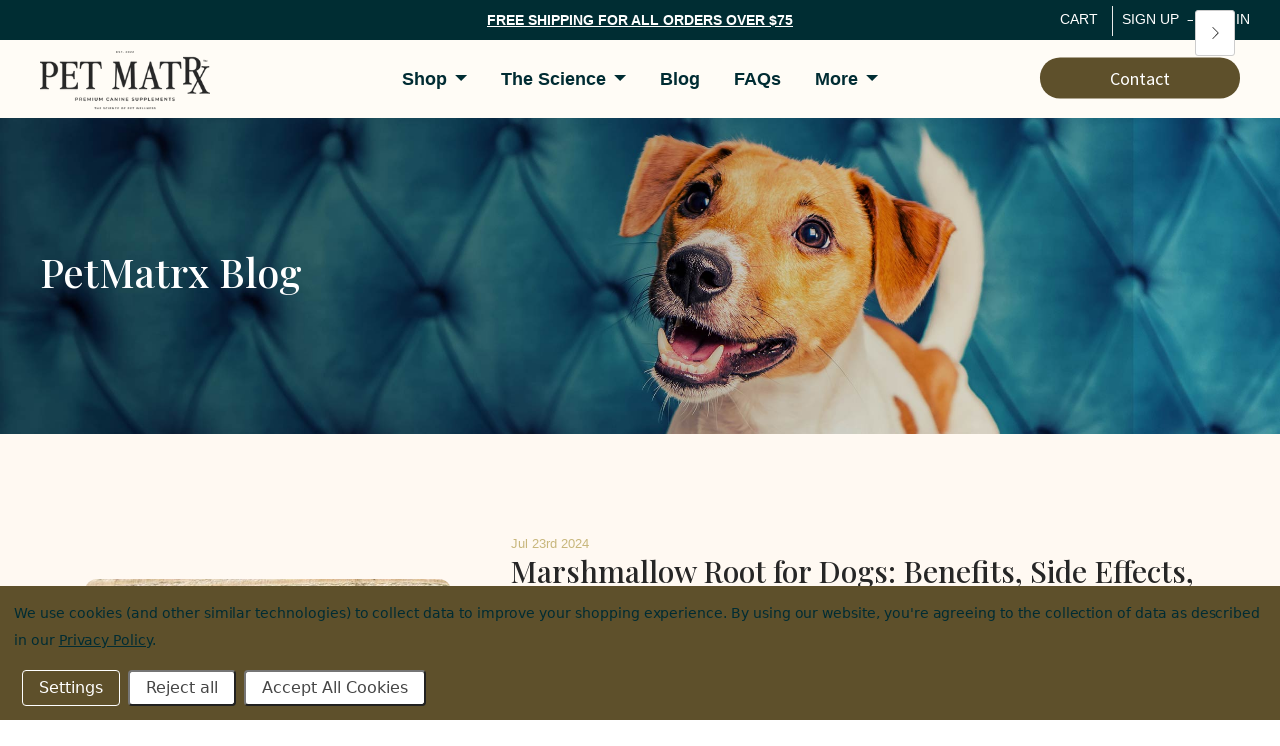

--- FILE ---
content_type: text/html; charset=UTF-8
request_url: https://petmatrx.com/blog/?page=5
body_size: 56308
content:
<div data-content-region="page_hero_content"></div>

<!doctype html>
<html class="no-js" lang="en">
<head>
  <script>document.documentElement.className = document.documentElement.className.replace(/\bno-js\b/,'js');</script>
  
  <!-- Google Tag Manager -->
<script>(function(w,d,s,l,i){w[l]=w[l]||[];w[l].push({'gtm.start':
new Date().getTime(),event:'gtm.js'});var f=d.getElementsByTagName(s)[0],
j=d.createElement(s),dl=l!='dataLayer'?'&l='+l:'';j.async=true;j.src=
'https://www.googletagmanager.com/gtm.js?id='+i+dl;f.parentNode.insertBefore(j,f);
})(window,document,'script','dataLayer','GTM-PBS6NCMB');</script>
<!-- End Google Tag Manager -->

  <title>Blog - Page 5 - Pet Matrx</title>

  <meta name="keywords" content="Natural Supplements for Dogs"><link rel='canonical' href='https://petmatrx.com/blog/?page=5' /><meta name='platform' content='bigcommerce.stencil' />
  

  <link href="https://cdn11.bigcommerce.com/s-7i2j7axb2o/product_images/1/favicon.png" rel="shortcut icon">
  <meta http-equiv="X-UA-Compatible" content="ie=edge" />
  <meta name="viewport" content="width=device-width, initial-scale=1, maximum-scale=5">
  <meta name="facebook-domain-verification" content="58hyvunv8yl7euxdr52vrksyebemrm" />
  <script>
    function browserSupportsAllFeatures() {
        return window.Promise
            && window.fetch
            && window.URL
            && window.URLSearchParams
            && window.WeakMap
            // object-fit support
            && ('objectFit' in document.documentElement.style);
    }

    function loadScript(src) {
        var js = document.createElement('script');
        js.src = src;
        js.onerror = function () {
            console.error('Failed to load polyfill script ' + src);
        };
        document.head.appendChild(js);
    }

    if (!browserSupportsAllFeatures()) {
        loadScript('https://cdn11.bigcommerce.com/s-7i2j7axb2o/stencil/31abea40-b132-013b-4c9e-4a9172e0fd1e/e/99d253c0-daa1-013e-b605-56a9e7a677ab/dist/theme-bundle.polyfills.js');
    }
</script>

  <script>
    window.lazySizesConfig = window.lazySizesConfig || {};
    window.lazySizesConfig.loadMode = 1;
  </script>
  <script async src="https://cdn11.bigcommerce.com/s-7i2j7axb2o/stencil/31abea40-b132-013b-4c9e-4a9172e0fd1e/e/99d253c0-daa1-013e-b605-56a9e7a677ab/dist/theme-bundle.head_async.js"></script>


  <svg aria-hidden="true" style="position: absolute; width: 0; height: 0; overflow: hidden;">
  <defs>
    <symbol id="icon-facebook" viewBox="0 0 32 32">
      <title>facebook</title>
   <path d="M16,0C7.2,0,0,7.2,0,16s7.2,16,16,16s16-7.2,16-16S24.8,0,16,0z M21,7.8h-2c-2,0-2.6,1.2-2.6,2.5v2.9h4.4l-0.7,4.5h-3.7v11
	h-4.9v-11h-4v-4.5h4V9.8c0-3.9,2.3-6.1,5.9-6.1c1.7,0,3.5,0.3,3.5,0.3V7.8z"/>
    </symbol>
    <symbol id="icon-google" viewBox="0 0 32 32">
      <title>google</title>
      <path d="M16.408 18.269l-1.501-1.165c-0.457-0.379-1.082-0.879-1.082-1.795 0-0.92 0.625-1.504 1.168-2.046 1.748-1.376 3.495-2.84 3.495-5.926 0-3.173-1.997-4.843-2.954-5.635h2.58l2.708-1.702h-8.205c-2.251 0-5.496 0.533-7.871 2.494-1.79 1.545-2.664 3.674-2.664 5.592 0 3.255 2.499 6.554 6.912 6.554 0.417 0 0.873-0.041 1.331-0.084-0.206 0.501-0.414 0.919-0.414 1.628 0 1.293 0.664 2.085 1.25 2.836-1.875 0.129-5.375 0.336-7.956 1.923-2.458 1.461-3.205 3.588-3.205 5.090 0 3.090 2.913 5.968 8.952 5.968 7.162 0 10.954-3.963 10.954-7.886 0-2.882-1.665-4.301-3.498-5.845v0zM10.953 13.47c-3.583 0-5.206-4.632-5.206-7.426 0-1.088 0.206-2.212 0.915-3.089 0.668-0.836 1.831-1.378 2.918-1.378 3.454 0 5.245 4.673 5.245 7.679 0 0.752-0.083 2.085-1.041 3.048-0.67 0.668-1.791 1.166-2.831 1.166v0zM10.994 30.251c-4.455 0-7.328-2.131-7.328-5.095s2.664-3.965 3.581-4.297c1.748-0.588 3.998-0.67 4.373-0.67 0.416 0 0.625 0 0.956 0.042 3.167 2.254 4.542 3.378 4.542 5.511 0 2.584-2.124 4.509-6.123 4.509zM26.924 13.406v-4.172h-2.061v4.172h-4.166v2.084h4.166v4.198h2.061v-4.198h4.187v-2.084h-4.187z"></path>
    </symbol>
      <symbol id="icon-instagram" viewBox="0 0 32 32">
      <title>instagram</title>
      <path d="M25.523 13.537c0.203 0.788 0.323 1.611 0.323 2.462 0 5.439-4.408 9.846-9.846 9.846s-9.846-4.408-9.846-9.846c0-0.851 0.12-1.674 0.323-2.462h-2.786v13.54c0 0.679 0.551 1.23 1.232 1.23h22.153c0.681 0 1.232-0.551 1.232-1.23v-13.54h-2.786zM27.076 3.692h-3.692c-0.68 0-1.231 0.551-1.231 1.231v3.693c0 0.679 0.551 1.231 1.231 1.231h3.692c0.681 0 1.232-0.551 1.232-1.231v-3.693c0-0.679-0.551-1.231-1.232-1.231zM9.846 15.999c0 3.398 2.755 6.154 6.154 6.154s6.154-2.756 6.154-6.154c0-3.399-2.756-6.154-6.154-6.154s-6.154 2.755-6.154 6.154zM3.692 32c-2.039 0-3.692-1.654-3.692-3.694v-24.615c0-2.039 1.653-3.692 3.692-3.692h24.617c2.039 0 3.692 1.653 3.692 3.692v24.615c0 2.040-1.653 3.694-3.692 3.694h-24.617z"></path>
    </symbol>
      <symbol id="icon-pinterest" viewBox="0 0 32 32">
      <title>pinterest</title>
      <path d="M16 0c-8.837 0-16 7.163-16 16 0 6.778 4.217 12.568 10.169 14.899-0.14-1.266-0.266-3.208 0.056-4.59 0.291-1.248 1.876-7.953 1.876-7.953s-0.479-0.958-0.479-2.375c0-2.225 1.29-3.886 2.895-3.886 1.365 0 2.024 1.025 2.024 2.254 0 1.373-0.874 3.425-1.325 5.327-0.377 1.593 0.799 2.892 2.369 2.892 2.844 0 5.030-2.999 5.030-7.327 0-3.831-2.753-6.509-6.683-6.509-4.552 0-7.225 3.415-7.225 6.943 0 1.375 0.53 2.85 1.191 3.651 0.131 0.158 0.15 0.297 0.111 0.459-0.121 0.506-0.391 1.593-0.444 1.815-0.070 0.293-0.232 0.355-0.535 0.214-1.999-0.93-3.248-3.852-3.248-6.198 0-5.047 3.667-9.682 10.572-9.682 5.55 0 9.864 3.955 9.864 9.241 0 5.514-3.477 9.952-8.302 9.952-1.622 0-3.146-0.842-3.667-1.837 0 0-0.802 3.055-0.997 3.803-0.361 1.39-1.336 3.132-1.989 4.194 1.497 0.464 3.088 0.714 4.738 0.714 8.837 0 16-7.163 16-16s-7.163-16-16-16z"></path>
    </symbol>
    <symbol id="icon-rss" viewBox="0 0 32 32">
      <title>rss</title>
      <path d="M-0.465 2.010c0 0 29.166-1.436 31.465 29.31h-5.891c0 0 1.151-22.413-25.575-24.425v-4.885zM-0.465 12.213c0 0 17.098-0.576 20.402 19.107h-5.89c0 0-0.717-11.636-14.513-14.226v-4.881zM2.736 25.030c2.062 0 3.736 1.67 3.736 3.736 0 2.062-1.675 3.735-3.736 3.735-2.064 0-3.736-1.672-3.736-3.735 0-2.065 1.672-3.736 3.736-3.736z"></path>
    </symbol>
    <symbol id="icon-tumblr" viewBox="0 0 32 32">
      <title>tumblr</title>
      <path d="M23.853 25.559c-0.595 0.284-1.733 0.531-2.583 0.553-2.561 0.069-3.058-1.799-3.080-3.155v-9.962h6.426v-4.844h-6.402v-8.151h-4.688c-0.077 0-0.212 0.067-0.229 0.239-0.274 2.495-1.443 6.874-6.296 8.623v4.133h3.239v10.457c0 3.579 2.641 8.664 9.612 8.546 2.351-0.040 4.962-1.026 5.541-1.874l-1.539-4.565z"></path>
    </symbol>
    <symbol id="icon-twitter" viewBox="0 0 32 32">
      <title>twitter</title>
      <path d="M32 7.079c-1.177 0.522-2.443 0.875-3.771 1.034 1.356-0.813 2.396-2.099 2.887-3.632-1.268 0.752-2.674 1.299-4.169 1.593-1.198-1.276-2.904-2.073-4.792-2.073-3.626 0-6.565 2.939-6.565 6.565 0 0.515 0.058 1.016 0.17 1.496-5.456-0.274-10.294-2.887-13.532-6.859-0.565 0.97-0.889 2.097-0.889 3.301 0 2.278 1.159 4.287 2.921 5.464-1.076-0.034-2.088-0.329-2.974-0.821-0 0.027-0 0.055-0 0.083 0 3.181 2.263 5.834 5.266 6.437-0.551 0.15-1.131 0.23-1.73 0.23-0.423 0-0.834-0.041-1.235-0.118 0.835 2.608 3.26 4.506 6.133 4.559-2.247 1.761-5.078 2.81-8.153 2.81-0.53 0-1.052-0.031-1.566-0.092 2.905 1.863 6.356 2.95 10.064 2.95 12.076 0 18.679-10.004 18.679-18.679 0-0.285-0.006-0.568-0.019-0.849 1.283-0.926 2.396-2.082 3.276-3.399z"></path>
    </symbol>
    <symbol id="icon-youtube" viewBox="0 0 32 32">
      <title>youtube</title>
      <path d="M31.663 8.853c0 0-0.313-2.204-1.271-3.175-1.216-1.274-2.579-1.28-3.205-1.355-4.476-0.324-11.189-0.324-11.189-0.324h-0.014c0 0-6.713 0-11.189 0.324-0.625 0.075-1.988 0.081-3.205 1.355-0.959 0.971-1.271 3.175-1.271 3.175s-0.32 2.588-0.32 5.176v2.426c0 2.588 0.32 5.176 0.32 5.176s0.312 2.204 1.271 3.175c1.217 1.274 2.815 1.234 3.527 1.367 2.559 0.245 10.874 0.321 10.874 0.321s6.72-0.010 11.196-0.334c0.625-0.075 1.988-0.081 3.205-1.355 0.959-0.971 1.271-3.175 1.271-3.175s0.319-2.588 0.319-5.176v-2.426c0-2.588-0.319-5.176-0.319-5.176zM12.69 19.396l-0.001-8.986 8.642 4.509-8.64 4.477z"></path>
    </symbol>
    <symbol id="icon-linkedin" viewBox="0 0 32 32">
      <title>linkedin</title>
      <path d="M29.637 0h-27.272c-1.306 0-2.364 1.026-2.364 2.293v27.414c0 1.267 1.059 2.294 2.364 2.294h27.272c1.306 0 2.363-1.028 2.363-2.294v-27.414c0-1.266-1.057-2.293-2.363-2.293zM9.702 26.786h-4.835v-14.448h4.835v14.448zM7.285 10.365h-0.032c-1.621 0-2.672-1.109-2.672-2.497 0-1.416 1.082-2.495 2.735-2.495s2.671 1.078 2.703 2.495c0 1.388-1.049 2.497-2.733 2.497zM27.13 26.786h-4.833v-7.73c0-1.942-0.7-3.268-2.448-3.268-1.337 0-2.131 0.894-2.479 1.757-0.129 0.308-0.161 0.74-0.161 1.17v8.070h-4.832c0 0 0.063-13.093 0-14.448h4.833v2.048c0.642-0.984 1.788-2.388 4.355-2.388 3.181 0 5.567 2.064 5.567 6.503v8.284zM17.177 14.432c0.008-0.014 0.020-0.030 0.031-0.046v0.046h-0.031z"></path>
    </symbol>
    <symbol id="icon-mail" viewBox="0 0 32 32">
      <title>mail</title>
      <path d="M31.522 11.802v13.734q0 1.142-0.813 1.955t-1.955 0.813h-25.462q-1.142 0-1.955-0.813t-0.813-1.955v-13.734q0.761 0.848 1.747 1.505 6.262 4.255 8.597 5.968 0.986 0.727 1.6 1.133t1.635 0.83 1.903 0.424h0.035q0.882 0 1.903-0.424t1.635-0.83 1.6-1.133q2.941-2.128 8.614-5.968 0.986-0.675 1.73-1.505zM31.522 6.717q0 1.366-0.848 2.612t-2.11 2.128q-6.504 4.515-8.095 5.622-0.173 0.121-0.735 0.528t-0.934 0.657-0.899 0.562-0.995 0.467-0.865 0.156h-0.035q-0.398 0-0.865-0.156t-0.995-0.467-0.899-0.562-0.934-0.657-0.735-0.528q-1.574-1.107-4.532-3.157t-3.546-2.465q-1.072-0.726-2.024-1.998t-0.951-2.361q0-1.349 0.718-2.249t2.050-0.899h25.462q1.124 0 1.946 0.813t0.822 1.955z"></path>
    </symbol>
    <symbol id="icon-print" viewBox="0 0 34 32">
      <title>print</title>
      <path d="M32.323 5.297h-7.393v-4.403c0-0.494-0.4-0.894-0.894-0.894h-14.318c-0.494 0-0.894 0.4-0.894 0.894v4.403h-7.394c-0.79 0-1.43 0.64-1.43 1.43v16.803c0 0.79 0.64 1.43 1.43 1.43h5.611l-0.887 5.804c-0.047 0.309 0.043 0.624 0.246 0.86s0.501 0.374 0.814 0.374h19.324c0 0 0.006 0 0.007 0 0.592 0 1.073-0.481 1.073-1.073 0-0.098-0.013-0.194-0.038-0.285l-0.868-5.681h5.61c0.79 0 1.43-0.64 1.43-1.43v-16.804c0-0.79-0.64-1.43-1.43-1.43zM10.612 1.788h12.53v3.509h-12.53v-3.509zM8.464 29.856l1.46-9.557h13.906l1.46 9.557h-16.826zM30.892 22.101h-4.617l-0.464-3.036c-0.080-0.524-0.53-0.911-1.060-0.911h-15.748c-0.53 0-0.98 0.387-1.061 0.911l-0.464 3.036h-4.618v-13.943h28.032v13.943h0zM7.8 12.925h3.462c0.592 0 1.073-0.48 1.073-1.073s-0.48-1.073-1.073-1.073h-3.462c-0.592 0-1.073 0.48-1.073 1.073s0.48 1.073 1.073 1.073z"></path>
    </symbol>
  </defs>
</svg>
  <link data-stencil-stylesheet href="https://cdn11.bigcommerce.com/s-7i2j7axb2o/stencil/31abea40-b132-013b-4c9e-4a9172e0fd1e/e/99d253c0-daa1-013e-b605-56a9e7a677ab/css/theme-c729e2d0-dab2-013e-2439-16eecdc4fb5f.css" rel="stylesheet">
  <link href="https://fonts.googleapis.com/css?family=Montserrat:400%7CKarla:400%7CSource+Sans+Pro:400&display=swap" rel="stylesheet">

  <!-- Start Tracking Code for analytics_facebook -->

<script data-bc-cookie-consent="4" type="text/plain">
!function(f,b,e,v,n,t,s){if(f.fbq)return;n=f.fbq=function(){n.callMethod?n.callMethod.apply(n,arguments):n.queue.push(arguments)};if(!f._fbq)f._fbq=n;n.push=n;n.loaded=!0;n.version='2.0';n.queue=[];t=b.createElement(e);t.async=!0;t.src=v;s=b.getElementsByTagName(e)[0];s.parentNode.insertBefore(t,s)}(window,document,'script','https://connect.facebook.net/en_US/fbevents.js');

fbq('set', 'autoConfig', 'false', '302465558933494');
fbq('dataProcessingOptions', []);
fbq('init', '302465558933494', {"external_id":"fa825faf-fb15-4e61-83e5-2b4eaaaacafc"});
fbq('set', 'agent', 'bigcommerce', '302465558933494');

function trackEvents() {
    var pathName = window.location.pathname;

    fbq('track', 'PageView', {}, "");

    // Search events start -- only fire if the shopper lands on the /search.php page
    if (pathName.indexOf('/search.php') === 0 && getUrlParameter('search_query')) {
        fbq('track', 'Search', {
            content_type: 'product_group',
            content_ids: [],
            search_string: getUrlParameter('search_query')
        });
    }
    // Search events end

    // Wishlist events start -- only fire if the shopper attempts to add an item to their wishlist
    if (pathName.indexOf('/wishlist.php') === 0 && getUrlParameter('added_product_id')) {
        fbq('track', 'AddToWishlist', {
            content_type: 'product_group',
            content_ids: []
        });
    }
    // Wishlist events end

    // Lead events start -- only fire if the shopper subscribes to newsletter
    if (pathName.indexOf('/subscribe.php') === 0 && getUrlParameter('result') === 'success') {
        fbq('track', 'Lead', {});
    }
    // Lead events end

    // Registration events start -- only fire if the shopper registers an account
    if (pathName.indexOf('/login.php') === 0 && getUrlParameter('action') === 'account_created') {
        fbq('track', 'CompleteRegistration', {}, "");
    }
    // Registration events end

    

    function getUrlParameter(name) {
        var cleanName = name.replace(/[\[]/, '\[').replace(/[\]]/, '\]');
        var regex = new RegExp('[\?&]' + cleanName + '=([^&#]*)');
        var results = regex.exec(window.location.search);
        return results === null ? '' : decodeURIComponent(results[1].replace(/\+/g, ' '));
    }
}

if (window.addEventListener) {
    window.addEventListener("load", trackEvents, false)
}
</script>
<noscript><img height="1" width="1" style="display:none" alt="null" src="https://www.facebook.com/tr?id=302465558933494&ev=PageView&noscript=1&a=plbigcommerce1.2&eid="/></noscript>

<!-- End Tracking Code for analytics_facebook -->

<!-- Start Tracking Code for analytics_googleanalytics4 -->

<script data-cfasync="false" src="https://cdn11.bigcommerce.com/shared/js/google_analytics4_bodl_subscribers-358423becf5d870b8b603a81de597c10f6bc7699.js" integrity="sha256-gtOfJ3Avc1pEE/hx6SKj/96cca7JvfqllWA9FTQJyfI=" crossorigin="anonymous"></script>
<script data-cfasync="false">
  (function () {
    window.dataLayer = window.dataLayer || [];

    function gtag(){
        dataLayer.push(arguments);
    }

    function initGA4(event) {
         function setupGtag() {
            function configureGtag() {
                gtag('js', new Date());
                gtag('set', 'developer_id.dMjk3Nj', true);
                gtag('config', 'G-P4TQ355EPX');
            }

            var script = document.createElement('script');

            script.src = 'https://www.googletagmanager.com/gtag/js?id=G-P4TQ355EPX';
            script.async = true;
            script.onload = configureGtag;

            document.head.appendChild(script);
        }

        setupGtag();

        if (typeof subscribeOnBodlEvents === 'function') {
            subscribeOnBodlEvents('G-P4TQ355EPX', true);
        }

        window.removeEventListener(event.type, initGA4);
    }

    gtag('consent', 'default', {"ad_storage":"denied","ad_user_data":"denied","ad_personalization":"denied","analytics_storage":"denied","functionality_storage":"denied"})
            

    var eventName = document.readyState === 'complete' ? 'consentScriptsLoaded' : 'DOMContentLoaded';
    window.addEventListener(eventName, initGA4, false);
  })()
</script>

<!-- End Tracking Code for analytics_googleanalytics4 -->

<!-- Start Tracking Code for analytics_siteverification -->

<meta name="google-site-verification" content="XCsRbaliVLRXTRRNwNN0s7eV9n5X4FEUaQD4Ueks0EA" />

<!-- End Tracking Code for analytics_siteverification -->


<script type="text/javascript" src="https://checkout-sdk.bigcommerce.com/v1/loader.js" defer ></script>
<script>window.consentManagerStoreConfig = function () { return {"storeName":"Pet Matrx","privacyPolicyUrl":"https:\/\/petmatrx.com\/privacy-policy\/","writeKey":null,"improvedConsentManagerEnabled":true,"AlwaysIncludeScriptsWithConsentTag":true}; };</script>
<script type="text/javascript" src="https://cdn11.bigcommerce.com/shared/js/bodl-consent-32a446f5a681a22e8af09a4ab8f4e4b6deda6487.js" integrity="sha256-uitfaufFdsW9ELiQEkeOgsYedtr3BuhVvA4WaPhIZZY=" crossorigin="anonymous" defer></script>
<script type="text/javascript" src="https://cdn11.bigcommerce.com/shared/js/storefront/consent-manager-config-3013a89bb0485f417056882e3b5cf19e6588b7ba.js" defer></script>
<script type="text/javascript" src="https://cdn11.bigcommerce.com/shared/js/storefront/consent-manager-08633fe15aba542118c03f6d45457262fa9fac88.js" defer></script>
<script type="text/javascript">
var BCData = {};
</script>
<script>
    (function(){
    function get_default (objectValue = null) {
        return objectValue
    }

    function deduplicate (listToDedupe, filterKey) {
        if (!listToDedupe) {
            return [];
        }
        const obj = {};
        for (let i = 0, len = listToDedupe.length; i < len; i++)
            obj[listToDedupe[i][filterKey]] = listToDedupe[i];
        const newList = [];
        for (const key in obj)
            newList.push(obj[key]);
        return newList
    }

    function escapeVals (objectValue = null) {
        if (objectValue) {
            return objectValue.replace(/"/g, '\"');
        }
        return objectValue;
    }

    window.RCA_store_objects = {
        graphql_token: `eyJ0eXAiOiJKV1QiLCJhbGciOiJFUzI1NiJ9.eyJjaWQiOlsxXSwiY29ycyI6WyJodHRwczovL3BldG1hdHJ4LmNvbSJdLCJlYXQiOjE3NjkzNDAwOTMsImlhdCI6MTc2OTE2NzI5MywiaXNzIjoiQkMiLCJzaWQiOjEwMDI3ODk1NDMsInN1YiI6IkJDIiwic3ViX3R5cGUiOjAsInRva2VuX3R5cGUiOjF9.IIvOksirua9_gxlcLMyhKhSc4AVx1O7lon2P4InEYB5zV_b8PRgDBA60KZeKGwyfF6C_NSwRdHq5ULSQ_qxfeQ`,
        currency: {
            default: get_default({"currency_token":"$","currency_location":"Left","decimal_token":".","decimal_places":2,"thousands_token":","}),
            current: get_default({"currencies":[{"id":1,"name":"US Dollars","code":"USD","flag":"<img src=\"https://cdn11.bigcommerce.com/s-7i2j7axb2o/lib/flags/us.gif\" border=\"0\" alt=\"\" role=\"presentation\" />","is_active":true,"switch_url":"https://petmatrx.com/blog/?setCurrencyId=1","cart_currency_switch_url":"https://petmatrx.com/cart/change-currency"}],"active_currency_id":1,"active_currency_flag":"<img src=\"https://cdn11.bigcommerce.com/s-7i2j7axb2o/lib/flags/us.gif\" border=\"0\" alt=\"\" role=\"presentation\" />","active_currency_name":"US Dollars","active_currency_code":"USD","default_currency_code":"USD"}),
        },
        customer: {
            email: get_default(""),
            id: get_default(),
            orders: get_default(null),
            customer_group_id: get_default(),
            customer_group_name: escapeVals(null),
            address: get_default(null)
        },
        cart: {
            coupons: get_default([]),
            discount: get_default(null),
            gift_certificates: get_default([]),
            gift_wrapping_cost: get_default({"formatted":"$0.00","value":0}),
            grand_total: get_default({"formatted":"$0.00","value":0}),
            items: get_default([]),
            quantity: get_default(0),
            shipping_handling: get_default({"selected_zip":null,"selected_country":null,"selected_city":null,"countries":[],"selected_state":null,"states":[],"show_estimator":true}),
            show_primary_checkout_button: get_default(),
            status_messages: get_default([]),
            sub_total: get_default({"formatted":"$0.00","value":0}),
            taxes: get_default([])
        },
        cart_id: ``,
        page_type: `blog`,
        order: get_default(),
        product: {
            id: get_default(),
            options: get_default(),
            title: escapeVals(),
            price: get_default(),
        },
        product_results: {
            pagination: get_default(),
            product: deduplicate()
        },
        products: deduplicate([
        ], "id"),
        store_hash: `7i2j7axb2o`,
        theme_settings: {"show-pages":true,"optimizedCheckout-buttonSecondary-borderColor":"#dfdfdf","mobile-navigation-background":"#000000","sitemap":false,"paymentbuttons-paypal-size":"small","sale-price-label":"Now:","default_image":"/assets/img/product-default.png","footer-background-color":"#FFF9F2","optimizedCheckout-buttonPrimary-colorHover":"#ffffff","optimizedCheckout-logo-position":"left","optimizedCheckout-discountBanner-backgroundColor":"#f5f5f5","product-count":12,"optimizedCheckout-headingPrimary-font":"Google_Montserrat_400","optimizedCheckout-formField-backgroundColor":"white","payment-american-express":false,"paymentbuttons-paypal-label":"checkout","paymentbuttons-paypal-shape":"pill","optimizedCheckout-discountBanner-textColor":"#333333","optimizedCheckout-backgroundImage-size":"1000x400","optimizedCheckout-buttonPrimary-font":"Google_Karla_400","paymentbuttons-paypal-layout":"horizontal","price_range_display":"both","lazyload_mode":"lazyload+lqip","optimizedCheckout-link-font":"Google_Karla_400","sign-up-button-color":"#c9ad70","shop-nav":true,"_images":{"amp-product-image":{"width":500,"height":500},"thumb":{"width":175,"height":175},"account_product_thumbnail":{"width":175,"height":175},"medium":{"width":600,"height":600},"gallery":{"width":600,"height":600},"thumbnail":{"width":175,"height":175},"small":{"width":300,"height":300},"logo":{"width":250,"height":100},"large":{"width":1280,"height":1280}},"input-color":"#5a5a5a","accent-color":"#BE5400","optimizedCheckout-step-textColor":"#ffffff","optimizedCheckout-formField-borderColor":"#989898","optimizedCheckout-link-color":"#4496f6","optimizedCheckout-headingSecondary-font":"Google_Montserrat_400","optimizedCheckout-headingSecondary-color":"#2d2d2d","optimizedCheckout-logo-size":"250x100","show-category-description":false,"payment-discover":false,"paymentbuttons-paypal-color":"gold","optimizedCheckout-body-backgroundColor":"#ffffff","paymentbuttons-paypal-tagline":true,"error-color":"#f00f00","optimizedCheckout-discountBanner-iconColor":"#333333","navigation-color":"#5E502B","show-categories":true,"heading-color":"#262626","optimizedCheckout-orderSummary-backgroundColor":"#ffffff","show-category-image":false,"promo-color":"#cae2aa","optimizedCheckout-show-logo":"none","price-label":"","optimizedCheckout-step-backgroundColor":"#4f4f4f","optimizedCheckout-headingPrimary-color":"#2d2d2d","products-per-row":2,"mobile-navigation-text":"#ffffff","optimizedCheckout-contentPrimary-color":"#4f4f4f","optimizedCheckout-buttonSecondary-font":"Google_Karla_400","menu-type":"main-nav","optimizedCheckout-backgroundImage":"","optimizedCheckout-header-backgroundColor":"#f7f7f7","paymentbuttons-paypal-fundingicons":false,"price_as_low_as":true,"star-empty-color":"#dfdcdc","payment-visa":false,"payment-paypal":false,"optimizedCheckout-buttonPrimary-color":"#ffffff","sale-badges":true,"promo-text-color":"#445c23","border-color":"#eaeaea","optimizedCheckout-logo":"","product-quick-shop":false,"footer-text-color":"#5E502B","optimizedCheckout-buttonPrimary-borderColorHover":"#666666","primary-font":"Google_Source+Sans+Pro_400","show_product_quantity_box":true,"payment-apple-pay":false,"star-color":"#E8D462","show-home-link":false,"optimizedCheckout-buttonSecondary-backgroundColor":"#ffffff","show_footer_brands":false,"input-border-color":"#cccccc","optimizedCheckout-buttonPrimary-backgroundColor":"#454545","payment-mastercard":false,"secondary-button-color":"#5E502B","optimizedCheckout-contentSecondary-font":"Google_Karla_400","optimizedCheckout-contentPrimary-font":"Google_Karla_400","supported_card_type_icons":["american_express","diners_club","discover","mastercard","visa"],"show_footer_copyright":true,"site-background-color":"#FFF9F2","sign-up-text-color":"#262626","non-sale-price-label":"Was:","optimizedCheckout-contentSecondary-color":"#989898","retail-price-label":"MSRP:","brands-images":false,"sign-up-background-color":"#f1eada","product_review_count":6,"optimizedCheckout-buttonPrimary-borderColor":"#454545","banner-text-color":"#201f1d","optimizedCheckout-show-backgroundImage":false,"apple_pay_style":"black","secondary-font":"Google_Source+Sans+Pro_400","body-color":"#262626","logo-position":"logo-center","optimizedCheckout-buttonSecondary-color":"#4f4f4f","carousel-text-color":"#ffffff","theme-credits":false,"navigation-text-transform":"none","optimizedCheckout-buttonPrimary-backgroundColorHover":"#666666","header-layout":"split-menu","brands_per_page":48,"banner-background-color":"#f1eada","product-show-dimensions":false}
    };
})();
</script>

<script async src="https://platform-data-prod.rechargeadapter.com/7i2j7axb2o/7i2j7axb2o-data.js"></script>
<script async src="https://app-data-prod.rechargeadapter.com/v2-prod/static/js/bc.js"></script>
 <script data-cfasync="false" src="https://microapps.bigcommerce.com/bodl-events/1.9.4/index.js" integrity="sha256-Y0tDj1qsyiKBRibKllwV0ZJ1aFlGYaHHGl/oUFoXJ7Y=" nonce="" crossorigin="anonymous"></script>
 <script data-cfasync="false" nonce="">

 (function() {
    function decodeBase64(base64) {
       const text = atob(base64);
       const length = text.length;
       const bytes = new Uint8Array(length);
       for (let i = 0; i < length; i++) {
          bytes[i] = text.charCodeAt(i);
       }
       const decoder = new TextDecoder();
       return decoder.decode(bytes);
    }
    window.bodl = JSON.parse(decodeBase64("[base64]"));
 })()

 </script>

<script nonce="">
(function () {
    var xmlHttp = new XMLHttpRequest();

    xmlHttp.open('POST', 'https://bes.gcp.data.bigcommerce.com/nobot');
    xmlHttp.setRequestHeader('Content-Type', 'application/json');
    xmlHttp.send('{"store_id":"1002789543","timezone_offset":"-5.0","timestamp":"2026-01-24T04:47:31.18013000Z","visit_id":"69eb1708-bfae-45ff-bc55-19dc74ee721d","channel_id":1}');
})();
</script>

  
  
  





































  <!-- snippet location htmlhead -->
    
  
<script type="application/ld+json">
  {
    "@context": "http://schema.org",
    "@type": "WebSite",
    "name": "Pet Matrx",
    "url": "https://petmatrx.com/"
  }
</script>
</head>

<body
  class="blog "
  data-currency-code="USD"
>
    <!-- Google Tag Manager (noscript) -->
<noscript><iframe src="https://www.googletagmanager.com/ns.html?id=GTM-PBS6NCMB"
height="0" width="0" style="display:none;visibility:hidden"></iframe></noscript>
<!-- End Google Tag Manager (noscript) -->
    
  <!-- snippet location header -->
  <div class="icons-svg-sprite"><svg style="position: absolute; width: 0; height: 0;" width="0" height="0" version="1.1" xmlns="http://www.w3.org/2000/svg" xmlns:xlink="http://www.w3.org/1999/xlink">
  <defs>
    <symbol id="icon-lock" viewBox="0 0 24 24">
      <title>lock</title>
      <path d="M18 8h-1V6c0-2.76-2.24-5-5-5S7 3.24 7 6v2H6c-1.1 0-2 .9-2 2v10c0 1.1.9 2 2 2h12c1.1 0 2-.9 2-2V10c0-1.1-.9-2-2-2zm-6 9c-1.1 0-2-.9-2-2s.9-2 2-2 2 .9 2 2-.9 2-2 2zm3.1-9H8.9V6c0-1.71 1.39-3.1 3.1-3.1 1.71 0 3.1 1.39 3.1 3.1v2z"></path>
    </symbol>
     <symbol id="icon-plus" viewBox="0 0 10 10">
      <title>plus</title>
      <path d="M4.5 4.5H0v1h4.5V10h1V5.5H10v-1H5.5V0h-1v4.5z"></path>
    </symbol>
     <symbol id="icon-star" viewBox="0 0 15 14">
      <path d="M7.083 11.374l4.38 2.302-.837-4.876 3.543-3.454-4.898-.71L7.082.197l-2.19 4.437-4.895.71L3.54 8.8l-.837 4.876"></path>
    </symbol>
  </defs>
</svg>
</div>

  

  <link rel="stylesheet" href="https://cdn.jsdelivr.net/npm/bootstrap@4.0.0/dist/css/bootstrap.min.css" integrity="sha384-Gn5384xqQ1aoWXA+058RXPxPg6fy4IWvTNh0E263XmFcJlSAwiGgFAW/dAiS6JXm" crossorigin="anonymous">
<header class="main-header logo-left main-nav no-split-menu shopping-tools-top">
      


    <div class="shopping-tools">
     <a class="claim_text" href="https://petmatrx.com/products/">FREE SHIPPING FOR ALL ORDERS OVER $75</a>
      <a class="shopping-links cart-preview-trigger" data-cart-count="0" href="https://petmatrx.com/cart.php">
        <span class="cart-quantity" id="cart-preview-count">0</span>
        <span class="cart-label">Cart</span>
         <span class="cart_icon_new" style="display:none;"><img src="https://cdn11.bigcommerce.com/s-7i2j7axb2o/images/stencil/original/image-manager/icon5.png?t=1756033453"/></span>    
      </a>

      <div class="cart-preview-wrap" id="cart-preview-container" data-cart-preview-wrap>
        <div class="cart-preview" id="cart-preview" data-count="0">

    <p class="cart-preview-empty">
      Your cart is empty
    </p>
  <div id="cart-preview-overlay" class="cart-preview-overlay"></div>
</div>
     
      </div>

        <span class="account-links">
      <a href="/login.php?action=create_account">Sign up</a>
      <span class="account-link-separator">&ndash;</span>
      <a href="/login.php">Log in</a>
  </span>

      <span class="search-toggle">Search<svg width="17px" height="18px" viewBox="0 0 17 18" version="1.1" xmlns="http://www.w3.org/2000/svg" xmlns:xlink="http://www.w3.org/1999/xlink" xml:space="preserve">
  <path d="M14.3 17.6c0.5 0.6 1.4 0.6 1.9 0 0.6-0.7 0.6-1.7 0.1-2.2l-3.1-3.8c1-1.2 1.6-2.8 1.6-4.5C14.7 3.2 11.5 0 7.5 0S0.4 3.2 0.4 7.1s3.2 7.1 7.1 7.1c1.3 0 2.5-0.3 3.5-0.9M2.6 7.1c0-2.7 2.2-5 5-5 2.7 0 5 2.2 5 5s-2.2 5-5 5C4.8 12.1 2.6 9.8 2.6 7.1z"/>
</svg>
</span>
    </div>
  </div>
  <div class="primary-navigation">

    <button class="nav-menu-toggle2" aria-label="navigation menu">
      <span class="icon"></span>
      <span class="text">Menu</span>
    </button>
      <div class="branding">
    <a class="logo" href="/">
      <img class="header-logo-image" src="https://cdn11.bigcommerce.com/s-7i2j7axb2o/images/stencil/250x100/pm_mainlogo_full_vintageblack_1748653643__80005.original.png" alt="Pet Matrx">
    </a>
</div>



<nav class="main-menu">
  <div class="mobile-search">
    <div class="search-form-wrapper account-links-enabled">
  <!-- snippet location forms_search -->
  <form class="search-form" action="/search.php">
    <input class="search-input" name="search_query" placeholder="Search">
    <span class="search-close">&times;</span>
  </form>
</div>
  </div>
  <ul class="nav-menu
"
  >


          <li class="nav-menu-item has-dropdown">
            <a href="https://petmatrx.com/shop/">Shop</a>
  <ul class="nav-submenu">
    <div class="nav-submenu-arrow">
      <div class="nav-submenu-arrow-inner"></div>
    </div>
      <li class="nav-submenu-item ">
        <a href="https://petmatrx.com/products/">Products</a>
      </li>
  </ul>
              <i class="nav-arrow-icon"></i>
          </li>

        <li class="nav-menu-item has-dropdown">
          <a href="https://petmatrx.com/the-science/">The Science</a>
  <ul class="nav-submenu">
    <div class="nav-submenu-arrow">
      <div class="nav-submenu-arrow-inner"></div>
    </div>
      <li class="nav-submenu-item ">
        <a href="https://petmatrx.com/cell-matrix-delivery/">Cell Matrix Delivery</a>
      </li>
      <li class="nav-submenu-item ">
        <a href="https://petmatrx.com/magazine/">The Science of Pet Wellness Magazine</a>
      </li>
  </ul>
            <i class="nav-arrow-icon"></i>
        </li>
        <li class="nav-menu-item ">
          <a href="https://petmatrx.com/blog/">Blog</a>
        </li>
        <li class="nav-menu-item ">
          <a href="https://petmatrx.com/faqs/">FAQs</a>
        </li>
        <li class="nav-menu-item has-dropdown">
          <a href="https://petmatrx.com/more/">More</a>
  <ul class="nav-submenu">
    <div class="nav-submenu-arrow">
      <div class="nav-submenu-arrow-inner"></div>
    </div>
      <li class="nav-submenu-item ">
        <a href="https://petmatrx.com/our-story/">Our Story</a>
      </li>
      <li class="nav-submenu-item ">
        <a href="https://petmatrx.com/meet-the-pack/">Meet the Pack</a>
      </li>
      <li class="nav-submenu-item ">
        <a href="https://petmatrx.com/ambassadors/">Ambassadors</a>
      </li>
  </ul>
            <i class="nav-arrow-icon"></i>
        </li>

    <li class="nav-menu-item has-dropdown more">
      <a href="#">More</a>
      <ul class="overflow nav-submenu">
        <div class="nav-submenu-arrow">
          <div class="nav-submenu-arrow-inner"></div>
        </div>
      </ul>
        <i class="nav-arrow-icon"></i>
    </li>

  </ul>
    <span class="account-links">
      <a href="/login.php?action=create_account">Sign up</a>
      <span class="account-link-separator">&ndash;</span>
      <a href="/login.php">Log in</a>
  </span>
</nav>
<div class="search-form-wrapper account-links-enabled">
  <!-- snippet location forms_search -->
  <form class="search-form" action="/search.php">
    <input class="search-input" name="search_query" placeholder="Search">
    <span class="search-close">&times;</span>
  </form>
</div>

<div class="custom-additional-main-menu">
<li><a href="/contact-us/" class="custom-contact-menu">Contact</a></li> 
</div>
  </div>

 
</header>
<div class="mobileMenu">
  <div class="account-links"> <a href="/login.php?action=create_account">Sign up</a> <span class="account-link-separator">–</span> <a href="/login.php">Log in</a> </div>

<nav class="main-menu">
  <div class="mobile-search">
    <div class="search-form-wrapper account-links-enabled">
  <!-- snippet location forms_search -->
  <form class="search-form" action="/search.php">
    <input class="search-input" name="search_query" placeholder="Search">
    <span class="search-close">&times;</span>
  </form>
</div>
  </div>
  <ul class="nav-menu
"
  >


          <li class="nav-menu-item has-dropdown">
            <a href="https://petmatrx.com/shop/">Shop</a>
  <ul class="nav-submenu">
    <div class="nav-submenu-arrow">
      <div class="nav-submenu-arrow-inner"></div>
    </div>
      <li class="nav-submenu-item ">
        <a href="https://petmatrx.com/products/">Products</a>
      </li>
  </ul>
              <i class="nav-arrow-icon"></i>
          </li>

        <li class="nav-menu-item has-dropdown">
          <a href="https://petmatrx.com/the-science/">The Science</a>
  <ul class="nav-submenu">
    <div class="nav-submenu-arrow">
      <div class="nav-submenu-arrow-inner"></div>
    </div>
      <li class="nav-submenu-item ">
        <a href="https://petmatrx.com/cell-matrix-delivery/">Cell Matrix Delivery</a>
      </li>
      <li class="nav-submenu-item ">
        <a href="https://petmatrx.com/magazine/">The Science of Pet Wellness Magazine</a>
      </li>
  </ul>
            <i class="nav-arrow-icon"></i>
        </li>
        <li class="nav-menu-item ">
          <a href="https://petmatrx.com/blog/">Blog</a>
        </li>
        <li class="nav-menu-item ">
          <a href="https://petmatrx.com/faqs/">FAQs</a>
        </li>
        <li class="nav-menu-item has-dropdown">
          <a href="https://petmatrx.com/more/">More</a>
  <ul class="nav-submenu">
    <div class="nav-submenu-arrow">
      <div class="nav-submenu-arrow-inner"></div>
    </div>
      <li class="nav-submenu-item ">
        <a href="https://petmatrx.com/our-story/">Our Story</a>
      </li>
      <li class="nav-submenu-item ">
        <a href="https://petmatrx.com/meet-the-pack/">Meet the Pack</a>
      </li>
      <li class="nav-submenu-item ">
        <a href="https://petmatrx.com/ambassadors/">Ambassadors</a>
      </li>
  </ul>
            <i class="nav-arrow-icon"></i>
        </li>

    <li class="nav-menu-item has-dropdown more">
      <a href="#">More</a>
      <ul class="overflow nav-submenu">
        <div class="nav-submenu-arrow">
          <div class="nav-submenu-arrow-inner"></div>
        </div>
      </ul>
        <i class="nav-arrow-icon"></i>
    </li>

  </ul>
    <span class="account-links">
      <a href="/login.php?action=create_account">Sign up</a>
      <span class="account-link-separator">&ndash;</span>
      <a href="/login.php">Log in</a>
  </span>
</nav>
<div class="search-form-wrapper account-links-enabled">
  <!-- snippet location forms_search -->
  <form class="search-form" action="/search.php">
    <input class="search-input" name="search_query" placeholder="Search">
    <span class="search-close">&times;</span>
  </form>
</div>
  <ul class="header-callout" style="display:none !important;">
    <li><img src="https://cdn11.bigcommerce.com/s-7i2j7axb2o/images/stencil/original/image-manager/icon1.png">Vet Recommended </li>
    <li><img src="https://cdn11.bigcommerce.com/s-7i2j7axb2o/images/stencil/original/image-manager/icon2.png">Voted #1 by Top Trainers &amp; K9 Units </li>
    <li><img src="https://cdn11.bigcommerce.com/s-7i2j7axb2o/images/stencil/original/image-manager/icon3.png">Made in USA </li>
    <li><img src="https://cdn11.bigcommerce.com/s-7i2j7axb2o/images/stencil/original/image-manager/icon4.png">Third-Party Tested </li>
  </ul>
  <div class="copyRight">
    <p>© 2025 PetMaxRx. All rights reserved.</p>
  </div>
</div>


<style>
 section.carousel {
    display: none !important;
}
[data-sub-layout="711c88be-a299-4eaf-a67d-293c86aef141"] {
  
    padding: 0 !important;
}
@media screen and (max-width: 759px) {
    .cart-quantity {
        margin-right: 0;
        top: 40px;
        position: relative;
        right: 60px;
    }
}
/*Global CSS*/

.Homeslider {
    width: calc(100% - 70px);
    margin: 0 auto;
}

.homeTestimonial {
    width: calc(100% - 70px);
    margin: 0 auto;
}
ul.header-callout li:after {
    width: 1px;
    height: 100%;
    background: #cfccb1;
    position: absolute;
    content: '';
    right: 25px;
}

ul.header-callout li:last-child:after {
    display: none;
}

.shopping-tools.visible {
  background-color: hsl(187.06deg 100% 10%);
  height: 40px;
  padding: 0;
  line-height: 40px;
}
.main-header.no-split-menu {
  height: 118px;
  background: #fffcf6;
  margin: 0;
}
.shopping-tools.visible {
  background-color: hsl(187.06deg 100% 10%);
  height: 40px;
  padding: 0;
  line-height: 40px;
}
a.claim_text {
  position: absolute;
  left: 0;
  display: block;
  width: 100%;
  text-align: center;
  font-size: 14px;
  color: #fff;
  font-weight: 600;
  text-decoration: underline;
  font-family: -apple-system, BlinkMacSystemFont, "Segoe UI", Roboto, "Helvetica Neue", Arial, sans-serif, "Apple Color Emoji", "Segoe UI Emoji", "Segoe UI Symbol";
}
a.claim_text:hover {
   color: #cab98b
}
a.shopping-links.cart-preview-trigger {
  color: #fff;
  font-family: -apple-system, BlinkMacSystemFont, "Segoe UI", Roboto, "Helvetica Neue", Arial, sans-serif, "Apple Color Emoji", "Segoe UI Emoji", "Segoe UI Symbol";
}
span.account-links a {
  color: #fff;
  font-family: -apple-system, BlinkMacSystemFont, "Segoe UI", Roboto, "Helvetica Neue", Arial, sans-serif, "Apple Color Emoji", "Segoe UI Emoji", "Segoe UI Symbol";
}
.primary-navigation {
  margin: 0 !important;
  padding: 0;
}
.nav-menu-toggle2 {
  display: none;
}
.logo-left .branding {
  top: 40px;
  left: 40px;
}
ul.nav-menu.show-menu {
  width: 100%;
  position: relative;
}
.js .nav-menu.show-menu li {
  list-style: none;
  display: inline-block;
  padding: 0px 15px 0px 15px;
}
.nav-menu .nav-menu-item a {
  position: relative;
  display: inline-block;
  font-family: -apple-system, BlinkMacSystemFont, "Segoe UI", Roboto, "Helvetica Neue", Arial, sans-serif, "Apple Color Emoji", "Segoe UI Emoji", "Segoe UI Symbol";
  color: #002c33;
}
.custom-additional-main-menu li {
  list-style: none;
}
a.custom-contact-menu {
  position: absolute !important;
  right: 40px !important;
  top: 50% !important;
  transform: translate(0px, -50%);
  background: #5e502b;
  color: #fff !important;
  display: inline-block;
  padding: 7px 70px;
  border-radius: 50px;
  font-weight: normal;
  z-index: 111111111;
}
.mobileMenu {
    position: fixed;
    right: 0;
    top: 120px;
    background: #93aebe;
    z-index: 99999;
    width: 270px;
    border-radius: 50px 0 0 50px;
    padding-top: 50px;
	display: none;
}
.mobileMenu .account-links {
  display: block !important;
  height: 35px;
  background: #9fbac9;
  line-height: 35px;
  margin-bottom: 50px;
  padding-left: 50px;
}
.mobileMenu .account-links a {
  color: #002c33;
  line-height: 35px;
  font-size: 14px;
  text-transform: uppercase;
  font-weight: 600;
}
.mobileMenu .account-links span.account-link-separator {
  color: #002c33;
}
.mobileMenu nav.main-menu {
  padding: 0;
  background: none;
  overflow-y: unset !important;
  display: block;
  position: unset;
}
.mobileMenu ul.nav-menu.show-menu li {
  display: block;
  height: 50px;
  line-height: 50px;
  border-top: 1px solid #829cab;
  position: relative;
  padding-left: 50px !important;
  font-size: 14px;
  font-weight: 600;
  color: #002c33;
  margin: 0 !important;
	text-align: left;
	    font-weight: 600;
}
.mobileMenu ul.nav-menu.show-menu li .nav-arrow-icon:after {
    border-top-color: #002d33;
    top: 50%;
    position: absolute;
    transform: translate(0px, -50%);
    left: 5px;
}
.mobileMenu ul.nav-menu.show-menu li a {
  color: #002c33;
}
.mobileMenu nav.main-menu span.account-links {
  display: none !important;
}
.mobileMenu ul.header-callout {
  display: block;
  background: none;
  box-shadow: none;
  border-radius: 0;
  text-align: left;
}
.copyRight {
  position: relative;
  height: 50px;
  width: 100%;
  border-top: 1px solid #839cab;
  padding-top: 10px;
}
.copyRight p {
  font-size: 11px;
  text-align: center;
  color: #002c33;
  font-weight: 600;
  margin-bottom: 0;
  position: absolute;
  width: 100%;
  left: 50%;
  top: 50%;
  transform: translate(-50%, -50%);
}
div[data-content-region="header_bottom--global"] {
  display: none;
}
.header_bottom_global {
  position: absolute;
  left: 0;
  top: 0px;
  width: 100%;
  z-index: 9;
  padding: 0 40px;
}
ul.header-callout {
  text-align: center;
  background: #ffffff6e;
  border-radius: 0 0 50px 50px;
  box-shadow: 2px 10px 10px rgb(0 0 0 / 9%);
}
ul.header-callout li {
  display: inline-block;
    font-size: 22px;
    font-weight: bolder;
    line-height: 70px;
    position: relative;
    padding: 0 50px;
    color: #002c33;
    text-transform: uppercase;
    height: 70px;
}
ul.header-callout li img {
  position: absolute;
  left: 0;
  top: 50%;
  transform: translate(0px, -50%);
}
section.homeBanner {
  background: url(https://cdn11.bigcommerce.com/s-7i2j7axb2o/images/stencil/original/image-manager/bg-home.jpg);
  background-size: cover;
  background-position: center;
  padding: 120px 0px 50px 0;
}
.carousel-item .col-sm-7 {
  position: relative;
}
.carousel-item h2 {
  font-size: 55px;
  text-transform: uppercase;
  margin-bottom: 20px;
  margin-top: 75px;
  font-weight: bold;
}
.carousel-item p {
  font-size: 18px;
  padding-right: 100px;
}
a.btnBlue {
  padding: 20px 70px;
  background: #002c33;
  font-size: 18px;
  margin-top: 20px !important;
  display: inline-block;
  border-radius: 50px;
  color: #fff;
  text-transform: uppercase;
}
.reviewBoxLeft {
  margin-top: 25px;
  position: relative;
}
.reviewBoxLeft .stars {
  font-size: 20px !important;
  position: relative;
  display: inline-block;
}
.reviewBoxLeft .stars span.shop_perf_rating {
  font-size: 19px;
  color: #002c33;
  font-weight: 600;
}
.reviewBoxLeft .stars:after {
  position: absolute;
  content: '';
  width: 166px;
  height: 93px;
  background: url(https://cdn11.bigcommerce.com/s-7i2j7axb2o/images/stencil/original/image-manager/arrow-new.png?t=1756462871);
  background-position: center;
  background-repeat: no-repeat;
  right: -250px;
  top: 50%;
}
.carousel-item a.callOutBox {
  position: absolute;
  top: 12px;
  left: 43%;
}
.testimonial-slider {
  position: relative;
  width: 100%;
  overflow: hidden;
  padding: 40PX 0px;
  margin:30px auto;
}
.slider-wrapper {
  display: flex;
  transition: transform 0.5s ease-in-out;
}
.testimonial {
  flex: 0 0 25%;
  padding: 15px;
  text-align: center;
  box-sizing: border-box;
  position: relative;
}
.testimonial img {
  width: 80px;
  height: 80px;
  border-radius: 50%;
  margin-bottom: 10px;
  position: absolute;
  left: 67px;
  top: -25px;
}
.testimonialItem {
  background: rgb(255 255 255 / 50%);
  border-radius: 20px;
  padding: 70px 25px 0 25px;
  text-align: left;
  position: relative;
  clip-path: path("M0,-1 H772 V400 H0 Z M92,-50 m-15,0 a50,50 0 1,0 30,0 a15,15 0 1,0 -30,0");
  box-shadow: 0px 10px 10px rgb(0 0 0 / 9%);
  position: relative;
  height: 230px;
}
.testimonial p {
  font-size: 14px;
  margin-bottom: 10px;
  color: #002c33;
  font-weight: 600;
}
.testimonial h4 {
  margin-bottom: 5px;
  font-size: 16px;
  font-weight: 600;
  color: #bf5727;
  margin-top: 15px;
}
.stars {
  color: #bf5727;
  font-size: 25px;
  position: absolute;
  top: 10px;
  right: 20px;
}
.prev, .next {
  position: absolute;
  top: 50%;
  transform: translateY(-50%);
  background: rgba(0, 0, 0, 0.6);
  color: #fff;
  border: none;
  font-size: 24px;
  padding: 10px;
  cursor: pointer;
  border-radius: 50%;
  display: none;
}
.prev {
  left: 10px;
}
.next {
  right: 10px;
}
.nav-menu-toggle2 .icon:before {
  top: -8px !important;
}
.nav-menu-toggle2 .text {
  display: none;
}
.reviewBoxright{
	display: none;
}
.nav-arrow-icon:after
 {
    border-top: 6px solid #002d33;
}
.nav-arrow-icon:after {
    border-top: 6px solid #002d33;
}

.nav-menu-item>.nav-submenu {
    background: #fff9f3;
    border: none;
    border-radius: 0 0 30px 30px;
    padding-top: 10px;
    padding-bottom: 10px;
    box-shadow: 0 0 10px rgb(0 0 0 / 9%);
    top: 56px !important;
	min-width: 250px;
}

.nav-menu-item>.nav-submenu>.nav-submenu-arrow {
    display: none;
}

li.nav-submenu-item a {
    font-size: 18px;
}

li.nav-submenu-item {
    display: block;
    width: 100%;
    border-bottom: 1px solid #f0e3d3;
    margin-bottom: 0;
    line-height: 35px;
}

li.nav-submenu-item:last-child {
    border-bottom: 0;
}
.nav-arrow-icon:after {
    border-top: 6px solid #002d33;
}

.nav-menu-item>.nav-submenu {
    background: #fff9f3;
    border: none;
    border-radius: 0 0 30px 30px;
    padding-top: 10px;
    padding-bottom: 10px;
    box-shadow: 0 0 10px rgb(0 0 0 / 9%);
    top: 56px !important;
}

.nav-menu-item>.nav-submenu>.nav-submenu-arrow {
    display: none;
}

li.nav-submenu-item a {
    font-size: 18px;
}

li.nav-submenu-item {
    display: block;
    width: 100%;
    border-bottom: 1px solid #f0e3d3;
    margin-bottom: 0;
    line-height: 35px;
}

li.nav-submenu-item:last-child {
    border-bottom: 0;
}

.mobileMenu .nav-menu-item>.nav-submenu {
    top: 1px !important;
    padding: 0;
    border-radius: 0;
    background: #718c9d;
    z-index: 9;
    width: 100%;
    left: -17px;
    margin: 0;
}

.mobileMenu .nav-menu-item>.nav-submenu:before {
    left: 30px;
    border-bottom: 10px solid #002d33;
}


/*Responsive CSS */
@media only screen and (min-width: 760px) {
    .mobileMenu {
        display: none !important;
    }
}

@media only screen and (max-width:759px) {
  
  .primary-navigation {
    display: block;
    width: 100% !important;
    position: relative;
    height: 80px;
  }
  .nav-menu-toggle2 {
    position: absolute;
    top: 50%;
    left: unset;
    z-index: 10001;
    display: inline-block;
    width: 24px;
    height: 20px;
    padding: 0;
    background-color: transparent;
    border: 0;
    -webkit-transform: translateY(-50%);
    transform: translateY(-50%);
    color: #5e502b;
    right: 20px;
    color: #002c33 !important;
  }
  .nav-menu-toggle2 .icon, .nav-menu-toggle2 .icon:after, .nav-menu-toggle2 .icon:before {
    position: absolute;
    display: block;
    width: 100%;
    height: 4px;
    background-color: #002c33 !important;
    border-radius: 9999px;
    content: "";
  }
  .nav-menu-toggle2 .icon {
    top: 50%;
    font-size: 0;
    text-indent: -9999px;
    -webkit-transform: translateY(-50%);
    transform: translateY(-50%);
  }
  .logo-left .branding {
    top: 50%;
    left: 110px !important;
  }
  .custom-additional-main-menu {
    display: none;
  }
  
  
  .carousel-item a.callOutBox {
    position: absolute;
    top: 0;
    left: 50%;
    width: 100px;
  }
  .testimonial {
    flex: 0 0 100%;
  }
  .prev {
    position: absolute;
    width: 40px !important;
    height: 40px !important;
    display: block;
    line-height: 30px;
    padding: 0;
    text-align: center;
    transform: unset !important;
    font-size: 15px;
    top: 10px;
    right: 90px !important;
    background: rgb(255 255 255 / 80%);
    color: #000;
    left: unset !important;
  }
  .next {
    position: absolute;
    width: 40px !important;
    height: 40px !important;
    display: block;
    line-height: 30px;
    padding: 0 !important;
    text-align: center;
    transform: unset !important;
    font-size: 15px;
    top: 10px;
    right: 45px !important;
    background: rgb(255 255 255 / 80%);
    color: #000;
    left: unset !important;
  }
  a.btnBlue {
    font-size: 14px;
    padding: 10px 50px;
    margin-top: 0 !important;
    width: 100%;
    text-align: center;
    margin-bottom: 50px;
  }
  .carousel-item p {
    padding: 0;
    font-size: 14px;
    text-align: center;
    line-height: 20px;
  }
  .carousel-item h2 {
    font-size: 30px;
    font-weight: bold;
	text-align: center;
	margin-top: 25px;  
  }
  .cart_icon_new {
    display: block !important;
    top: 60px;
    position: relative;
    right: 70px;
  }
	
	.nav-menu-toggle2 .icon:after {
    top: 8px !important;
}
a.shopping-links.cart-preview-trigger span.cart-label {
    display: none;
}
	span.account-links {
    display: none;
}
	ul.header-callout {
    display: none;
}
	section.homeBanner {
    padding: 0 !important;
  }
	.carousel-item .col-sm-5 {
    flex: 100%;
    max-width: 100%;
    text-align:center;
    margin-bottom:50px;
}

.carousel-item .col-sm-7 {
    flex: 100%;
    max-width: 100%;
}
	.reviewBoxLeft {
    display: none;
  }	
	
}
@media only screen and (min-width:760px) and (max-width:800px)
{
	.branding {
    width: 140px;
}

.js .nav-menu.show-menu li {
    font-size: 14px;
    padding: 0 10px;
    margin: 0;
}

a.custom-contact-menu {
    padding: 7px 40px;
    font-size: 14px;
}

ul.header-callout li {
    font-size: 10px;
    padding: 0 18px;
    line-height: 50px;
	height: unset;
}
ul.header-callout li:after {
    right: 10px;
}
.header_bottom_global {
    padding: 0 20px;
}

ul.header-callout li img {
    width: 22px;
    left: -5px;
}

section.homeBanner {
    padding: 85px 0 50px 0;
}
.carousel-item h2 {
    font-size: 28px;
    margin-top: 40px;
    margin-bottom: 10px;
}

.carousel-item p {
    padding: 0;
    font-size: 11px;
    line-height: 20px;
}

a.btnBlue {
    font-size: 12px;
    padding: 15px 30px;
    margin-top: 10px !important;
}
	.carousel-item a.callOutBox {
    width: 100px;
}
	.reviewBoxLeft .stars:after {
    width: 110px;
    height: 70px;
    background-size: 100%;
    right: -140px;
    top: 9px;
}

.carousel-item {
    padding-bottom: 50px;
    overflow: unset;
}
	.testimonial-slider {
    margin-top: 0;
}
	   .next {
        position: absolute;
        width: 40px !important;
        height: 40px !important;
        display: block;
        line-height: 30px;
        padding: 0 !important;
        text-align: center;
        transform: unset !important;
        font-size: 15px;
        top: 10px;
        right: 45px !important;
        background: rgb(255 255 255 / 80%);
        color: #000;
        left: unset !important;
    }
	    .prev {
        position: absolute;
        width: 40px !important;
        height: 40px !important;
        display: block;
        line-height: 30px;
        padding: 0;
        text-align: center;
        transform: unset !important;
        font-size: 15px;
        top: 10px;
        right: 90px !important;
        background: rgb(255 255 255 / 80%);
        color: #000;
        left: unset !important;
    }

.reviewBoxLeft .stars {
    font-size: 18px !important;
}

.reviewBoxLeft .stars span.shop_perf_rating {
    font-size: 12px;
}
.Homeslider {
    width: calc(100% - 30px);
    margin: 0 auto;
}
.homeTestimonial {
    width: calc(100% - 30px);
    margin: 0 auto;
}
}

@media only screen and (min-width:801px) and (max-width:900px)
{
	.branding {
    width: 150px;
}
ul.header-callout li:after {
    right: 10px;
}
.Homeslider {
    width: calc(100% - 30px);
    margin: 0 auto;
}
.homeTestimonial {
    width: calc(100% - 30px);
    margin: 0 auto;
}
.js .nav-menu.show-menu li {
    font-size: 14px;
    padding: 0 10px;
    margin: 0;
}

a.custom-contact-menu {
    padding: 7px 40px;
    font-size: 14px;
}

ul.header-callout li {
    font-size: 11px;
    padding: 0 20px;
    line-height: 50px;
	height:unset;
}
.reviewBoxLeft .stars span.shop_perf_rating {
    font-size: 12px;
}

.header_bottom_global {
    padding: 0 20px;
}

ul.header-callout li img {
    width: 22px;
    left: -5px;
}

section.homeBanner {
    padding: 85px 0 50px 0;
}
.carousel-item h2 {
    font-size: 28px;
    margin-top: 40px;
    margin-bottom: 10px;
}

.carousel-item p {
    padding: 0;
    font-size: 13px;
    line-height: 20px;
}

a.btnBlue {
    font-size: 13px;
    padding: 15px 30px;
    margin-top: 10px !important;
}
	.carousel-item a.callOutBox {
    width: 100px;
}
	.reviewBoxLeft .stars:after {
    width: 110px;
    height: 70px;
    background-size: 100%;
    right: -140px;
    top: 9px;
}

.carousel-item {
    padding-bottom: 50px;
    overflow: unset;
}
	.testimonial-slider {
    margin-top: 0;
}
	   .next {
        position: absolute;
        width: 40px !important;
        height: 40px !important;
        display: block;
        line-height: 30px;
        padding: 0 !important;
        text-align: center;
        transform: unset !important;
        font-size: 15px;
        top: 10px;
        right: 45px !important;
        background: rgb(255 255 255 / 80%);
        color: #000;
        left: unset !important;
    }
	    .prev {
        position: absolute;
        width: 40px !important;
        height: 40px !important;
        display: block;
        line-height: 30px;
        padding: 0;
        text-align: center;
        transform: unset !important;
        font-size: 15px;
        top: 10px;
        right: 90px !important;
        background: rgb(255 255 255 / 80%);
        color: #000;
        left: unset !important;
    }
}

@media only screen and (min-width:901px) and (max-width:1024px)
{
	.branding {
    width: 150px;
}
.reviewBoxLeft .stars span.shop_perf_rating {
    font-size: 15px;
    color: #002c33;
    font-weight: 600;
}
.js .nav-menu.show-menu li {
    font-size: 18px;
    padding: 0 15px;
    margin: 0;
}

a.custom-contact-menu {
    padding: 7px 45px;
    font-size: 16px;
}

ul.header-callout li {
    font-size: 13px;
    padding: 0 20px;
    line-height: 51px;
	height:51px;
}
ul.header-callout li:after {
    right: 10px;
}
.Homeslider {
    width: calc(100% - 30px);
    margin: 0 auto;
}
.header_bottom_global {
    padding: 0 20px;
}

ul.header-callout li img {
    width: 24px;
    left: -7px;
}

section.homeBanner {
    padding: 85px 0 50px 0;
}
.carousel-item h2 {
    font-size: 32px;
    margin-top: 40px;
    margin-bottom: 10px;
}

.carousel-item p {
    padding: 0;
    font-size: 15px;
    line-height: 22px;
}

a.btnBlue {
    font-size: 15px;
    padding: 15px 40px;
    margin-top: 10px !important;
}
	.carousel-item a.callOutBox {
    width: 110px;
}
	.reviewBoxLeft .stars:after {
    width: 110px;
    height: 70px;
    background-size: 100%;
    right: -140px;
    top: 9px;
}
.homeTestimonial {
    width: calc(100% - 30px);
    margin: 0 auto;
}
.carousel-item {
    padding-bottom: 50px;
    overflow: unset;
}
	.testimonial-slider {
    margin-top: 0;
}
	    .next {
        position: absolute;
        width: 40px !important;
        height: 40px !important;
        display: block;
        line-height: 30px;
        padding: 0 !important;
        text-align: center;
        transform: unset !important;
        font-size: 15px;
        top: 10px;
        right: 45px !important;
        background: rgb(255 255 255 / 80%);
        color: #000;
        left: unset !important;
    }
	    .prev {
        position: absolute;
        width: 40px !important;
        height: 40px !important;
        display: block;
        line-height: 30px;
        padding: 0;
        text-align: center;
        transform: unset !important;
        font-size: 15px;
        top: 10px;
        right: 90px !important;
        background: rgb(255 255 255 / 80%);
        color: #000;
        left: unset !important;
    }
}
@media only screen and (min-width:1025px) and (max-width:1100px)
{
	
	.branding {
    width: 170px;
}
.reviewBoxLeft .stars span.shop_perf_rating {
    font-size: 16px;
    color: #002c33;
    font-weight: 600;
}
.js .nav-menu.show-menu li {
    font-size: 20px;
    padding: 0 15px;
    margin: 0;
}
ul.header-callout li:after {
    right: 10px;
}
a.custom-contact-menu {
    padding: 7px 55px;
    font-size: 18px;
}

ul.header-callout li {
    font-size: 16px;
    padding: 0 20px;
    line-height: 60px;
	height: 60px;
}

.header_bottom_global {
    padding: 0 20px;
}

ul.header-callout li img {
    width: 24px;
    left: -7px;
}

section.homeBanner {
    padding: 95px 0 50px 0;
}
.carousel-item h2 {
    font-size: 32px;
    margin-top: 40px;
    margin-bottom: 10px;
}

.carousel-item p {
    padding: 0;
    font-size: 15px;
    line-height: 22px;
}

a.btnBlue {
    font-size: 16px;
    padding: 15px 40px;
    margin-top: 10px !important;
}
	.carousel-item a.callOutBox {
    width: 110px;
}
	.reviewBoxLeft .stars:after {
    width: 110px;
    height: 70px;
    background-size: 100%;
    right: -140px;
    top: 9px;
}

.carousel-item {
    padding-bottom: 50px;
    overflow: unset;
}
	.testimonial-slider {
    margin-top: 0;
}
	    .next {
        position: absolute;
        width: 40px !important;
        height: 40px !important;
        display: block;
        line-height: 30px;
        padding: 0 !important;
        text-align: center;
        transform: unset !important;
        font-size: 15px;
        top: 10px;
        right: 45px !important;
        background: rgb(255 255 255 / 80%);
        color: #000;
        left: unset !important;
    }
	    .prev {
        position: absolute;
        width: 40px !important;
        height: 40px !important;
        display: block;
        line-height: 30px;
        padding: 0;
        text-align: center;
        transform: unset !important;
        font-size: 15px;
        top: 10px;
        right: 90px !important;
        background: rgb(255 255 255 / 80%);
        color: #000;
        left: unset !important;
    }

.testimonialItem {
    height: 280px;
}

section.homeBanner {
    padding: 95px 0 50px 0;
}
	
	
	
}

@media only screen and (min-width:1101px) and (max-width:1200px)
{
.branding {
    width: 170px;
}
.reviewBoxLeft .stars span.shop_perf_rating {
    font-size: 17px;
    color: #002c33;
    font-weight: 600;
}
.js .nav-menu.show-menu li {
    font-size: 18px;
    padding: 0 15px;
    margin: 0;
}
ul.header-callout li:after {
    right: 10px;
}
a.custom-contact-menu {
    padding: 7px 55px;
    font-size: 18px;
}

ul.header-callout li {
    font-size: 16px;
    padding: 0 20px;
    line-height: 60px;
	height:60px;
}

.header_bottom_global {
    padding: 0 20px;
}

ul.header-callout li img {
    width: 24px;
    left: -7px;
}

section.homeBanner {
    padding: 100px 0 50px 0;
}
.carousel-item h2 {
    font-size: 39px;
    margin-top: 45px;
    margin-bottom: 10px;
}

.carousel-item p {
    padding: 0;
    font-size: 17px;
    line-height: 24px;
}

a.btnBlue {
    font-size: 16px;
    padding: 15px 40px;
    margin-top: 10px !important;
}
	.carousel-item a.callOutBox {
    width: 110px;
}
	.reviewBoxLeft .stars:after {
    width: 110px;
    height: 70px;
    background-size: 100%;
    right: -140px;
    top: 9px;
}

.carousel-item {
    padding-bottom: 50px;
    overflow: unset;
}
	.testimonial-slider {
    margin-top: 0;
}
	    .next {
        position: absolute;
        width: 40px !important;
        height: 40px !important;
        display: block;
        line-height: 30px;
        padding: 0 !important;
        text-align: center;
        transform: unset !important;
        font-size: 15px;
        top: 10px;
        right: 45px !important;
        background: rgb(255 255 255 / 80%);
        color: #000;
        left: unset !important;
    }
	    .prev {
        position: absolute;
        width: 40px !important;
        height: 40px !important;
        display: block;
        line-height: 30px;
        padding: 0;
        text-align: center;
        transform: unset !important;
        font-size: 15px;
        top: 10px;
        right: 90px !important;
        background: rgb(255 255 255 / 80%);
        color: #000;
        left: unset !important;
    }

.testimonialItem {
    height: 280px;
}

section.homeBanner {
    padding: 100px 0 50px 0;
}
.Homeslider {
    width: calc(100% - 30px);
    margin: 0 auto;
}

.homeTestimonial {
    width: calc(100% - 30px);
    margin: 0 auto;
}
	
}

@media only screen and (min-width:1201px) and (max-width:1300px)
{
	.branding {
    width: 170px;
}

.js .nav-menu.show-menu li {
    font-size: 18px;
    padding: 0 15px;
    margin: 0;
}
ul.header-callout li:after {
    right: 15px;
}
a.custom-contact-menu {
    padding: 7px 70px;
    font-size: 18px;
}

ul.header-callout li {
    font-size: 18px;
    padding: 0 25px;
    line-height: 60px;
	height: 60px;
}

.header_bottom_global {
    padding: 0 40px;
}

ul.header-callout li img {
    width: 30px;
    left: -10px;
}

section.homeBanner {
    padding: 105px 0 50px 0;
}
.carousel-item h2 {
    font-size: 45px;
    margin-top: 45px;
    margin-bottom: 10px;
}

.carousel-item p {
    padding: 0;
    font-size: 18px;
    line-height: 24px;
}

a.btnBlue {
    font-size: 18px;
    padding: 15px 60px;
    margin-top: 10px !important;
}
	.carousel-item a.callOutBox {
    width: 160px;
}
	.reviewBoxLeft .stars:after {
    width: 110px;
    height: 70px;
    background-size: 100%;
    right: -140px;
    top: 9px;
}

.carousel-item {
    padding-bottom: 50px;
    overflow: unset;
}
	.testimonial-slider {
    margin-top: 0;
}
	    .next {
        position: absolute;
        width: 40px !important;
        height: 40px !important;
        display: block;
        line-height: 30px;
        padding: 0 !important;
        text-align: center;
        transform: unset !important;
        font-size: 15px;
        top: 10px;
        right: 45px !important;
        background: rgb(255 255 255 / 80%);
        color: #000;
        left: unset !important;
    }
	    .prev {
        position: absolute;
        width: 40px !important;
        height: 40px !important;
        display: block;
        line-height: 30px;
        padding: 0;
        text-align: center;
        transform: unset !important;
        font-size: 15px;
        top: 10px;
        right: 90px !important;
        background: rgb(255 255 255 / 80%);
        color: #000;
        left: unset !important;
    }

.testimonialItem {
    height: 255px;
}

section.homeBanner {
    padding: 105px 0 50px 0;
}
.Homeslider {
    width: calc(100% - 30px);
    margin: 0 auto;
}

.homeTestimonial {
    width: calc(100% - 30px);
    margin: 0 auto;
}
	
}
@media only screen and (min-width:1301px) and (max-width:1400px)
{
	.branding {
    width: 170px;
}

.js .nav-menu.show-menu li {
    font-size: 18px;
    padding: 0 15px;
    margin: 0;
}

a.custom-contact-menu {
    padding: 7px 70px;
    font-size: 18px;
}
ul.header-callout li:after {
    right: 15px;
}
ul.header-callout li {
    font-size: 20px;
    padding: 0 25px;
    line-height: 65px;
	height: 65px;
}

.header_bottom_global {
    padding: 0 40px;
}

ul.header-callout li img {
    width: 30px;
    left: -10px;
}

section.homeBanner {
    padding: 110px 0 50px 0;
}
.carousel-item h2 {
    font-size: 50px;
    margin-top: 55px;
    margin-bottom: 15px;
}

.carousel-item p {
    padding: 0;
    font-size: 18px;
    line-height: 24px;
}

a.btnBlue {
    font-size: 18px;
    padding: 15px 60px;
    margin-top: 10px !important;
}
	.carousel-item a.callOutBox {
    width: 160px;
}
	.reviewBoxLeft .stars:after {
    width: 110px;
    height: 70px;
    background-size: 100%;
    right: -140px;
    top: 9px;
}

.carousel-item {
    padding-bottom: 25px;
    overflow: unset;
}
	.testimonial-slider {
    margin-top: 0;
}
	    .next {
        position: absolute;
        width: 40px !important;
        height: 40px !important;
        display: block;
        line-height: 30px;
        padding: 0 !important;
        text-align: center;
        transform: unset !important;
        font-size: 15px;
        top: 10px;
        right: 45px !important;
        background: rgb(255 255 255 / 80%);
        color: #000;
        left: unset !important;
    }
	    .prev {
        position: absolute;
        width: 40px !important;
        height: 40px !important;
        display: block;
        line-height: 30px;
        padding: 0;
        text-align: center;
        transform: unset !important;
        font-size: 15px;
        top: 10px;
        right: 90px !important;
        background: rgb(255 255 255 / 80%);
        color: #000;
        left: unset !important;
    }

.testimonialItem {
    height: 230px;
}

section.homeBanner {
    padding: 110px 0 50px 0;
}
.Homeslider {
    width: calc(100% - 30px);
    margin: 0 auto;
}

.homeTestimonial {
    width: calc(100% - 30px);
    margin: 0 auto;
}
	
}
@media only screen and (min-width:1401px) and (max-width:1500px)
{
	.branding {
    width: 170px;
}

.js .nav-menu.show-menu li {
    font-size: 18px;
    padding: 0 15px;
    margin: 0;
}
ul.header-callout li:after {
    right: 10px;
}
a.custom-contact-menu {
    padding: 7px 70px;
    font-size: 18px;
}

ul.header-callout li {
    font-size: 20px;
    padding: 0 25px;
    line-height: 65px;
	        height: 65px;
}

.header_bottom_global {
    padding: 0 40px;
}

ul.header-callout li img {
    width: 30px;
    left: -10px;
}

section.homeBanner {
    padding: 115px 0 50px 0;
}
.carousel-item h2 {
    font-size: 55px;
    margin-top: 60px;
    margin-bottom: 15px;
}

.carousel-item p {
    padding: 0;
    font-size: 18px;
    line-height: 24px;
}

a.btnBlue {
    font-size: 18px;
    padding: 15px 60px;
    margin-top: 10px !important;
}
	.carousel-item a.callOutBox {
    width: 180px;
}
	.reviewBoxLeft .stars:after {
    width: 110px;
    height: 70px;
    background-size: 100%;
    right: -140px;
    top: 9px;
}

.carousel-item {
    padding-bottom: 50px;
    overflow: unset;
}
	.testimonial-slider {
    margin-top: 0;
}
	    .next {
        position: absolute;
        width: 40px !important;
        height: 40px !important;
        display: block;
        line-height: 30px;
        padding: 0 !important;
        text-align: center;
        transform: unset !important;
        font-size: 15px;
        top: 10px;
        right: 45px !important;
        background: rgb(255 255 255 / 80%);
        color: #000;
        left: unset !important;
    }
	    .prev {
        position: absolute;
        width: 40px !important;
        height: 40px !important;
        display: block;
        line-height: 30px;
        padding: 0;
        text-align: center;
        transform: unset !important;
        font-size: 15px;
        top: 10px;
        right: 90px !important;
        background: rgb(255 255 255 / 80%);
        color: #000;
        left: unset !important;
    }

.testimonialItem {
    height: 230px;
}

section.homeBanner {
    padding: 115px 0 50px 0;
}
}

@media only screen and (min-width:1501px) and (max-width:1600px)
{
	

ul.header-callout li {
    font-size: 22px;
    padding: 0 35px;
    line-height: 70px;
	        height: 70px;
}

ul.header-callout li img {
    left: -10px;
}
ul.header-callout li:after {
    right: 20px;
}
section.homeBanner {
    padding: 120px 0 50px 0;
}

.carousel-item a.callOutBox {
    width: 200px;
}
	.reviewBoxLeft .stars:after {
    width: 130px;
    height: 75px;
    background-size: 100%;
    right: -190px;
    top: 15px;
}

.carousel-item {
    padding-bottom: 50px;
    overflow: unset;
}
	.testimonial-slider {
    margin-top: 0;
}
	    .next {
        position: absolute;
        width: 40px !important;
        height: 40px !important;
        display: block;
        line-height: 30px;
        padding: 0 !important;
        text-align: center;
        transform: unset !important;
        font-size: 15px;
        top: 10px;
        right: 45px !important;
        background: rgb(255 255 255 / 80%);
        color: #000;
        left: unset !important;
    }
	    .prev {
        position: absolute;
        width: 40px !important;
        height: 40px !important;
        display: block;
        line-height: 30px;
        padding: 0;
        text-align: center;
        transform: unset !important;
        font-size: 15px;
        top: 10px;
        right: 90px !important;
        background: rgb(255 255 255 / 80%);
        color: #000;
        left: unset !important;
    }

.testimonialItem {
    height: 230px;
}

section.homeBanner {
    padding: 120px 0 50px 0;
}
}

@media only screen and (min-width:1601px) and (max-width:1700px)
{
	ul.header-callout li {
    font-size: 23px;
    padding: 0 40px;
    line-height: 70px;
}

ul.header-callout li img {
    left: -10px;
}

section.homeBanner {
    padding: 125px 0 50px 0;
}

.carousel-item a.callOutBox {
    width: 220px;
}
	.reviewBoxLeft .stars:after {
    width: 130px;
    height: 75px;
    background-size: 100%;
    right: -190px;
    top: 15px;
}

.carousel-item {
    padding-bottom: 50px;
    overflow: unset;
}
	.testimonial-slider {
    margin-top: 0;
}
	    .next {
        position: absolute;
        width: 40px !important;
        height: 40px !important;
        display: block;
        line-height: 30px;
        padding: 0 !important;
        text-align: center;
        transform: unset !important;
        font-size: 15px;
        top: 10px;
        right: 45px !important;
        background: rgb(255 255 255 / 80%);
        color: #000;
        left: unset !important;
    }
	    .prev {
        position: absolute;
        width: 40px !important;
        height: 40px !important;
        display: block;
        line-height: 30px;
        padding: 0;
        text-align: center;
        transform: unset !important;
        font-size: 15px;
        top: 10px;
        right: 90px !important;
        background: rgb(255 255 255 / 80%);
        color: #000;
        left: unset !important;
    }

.testimonialItem {
    height: 250px;
}

section.homeBanner {
    padding: 125px 0 50px 0;
}
}

@media only screen and (min-width:1701px)
{
 section.homeBanner {
    padding: 135px 0 50px 0;
}   
}
@media only screen and (max-width: 399px) {
.testimonialItem {
   
    padding: 50px 25px 0 25px;
  
}
}
.carousel-item a:hover {
    color: #cab98b;

}
.testimonial a {
    text-decoration: none !important;
}

.testimonial h4 span {
    display: block;
    font-size: 14px;
}
.shopping-links {
       position: relative;
}
@media only screen and (max-width: 759px) {
    .cart_icon_new {
width: 40px;
        right: -75%;
        top: 21px;
        z-index: 1111111111;
    }
.shopping-links[data-cart-count="0"] .cart_icon_new {    
    width: 40px;
        right: -75%;
       top: 60px;
        z-index: 1111111111;
        
}
}
li.nav-submenu-item a {
    font-size: 14px;
}
.mobileMenu ul.nav-menu.show-menu li ul li a {
    position: absolute;
    left: 0;
    top: 50%;
    transform: translate(0px, -50%);
    width: 100%;
    padding: 0 35px;
}.mobileMenu ul.nav-menu.show-menu li ul li {
    height: auto;
    line-height: normal;
    min-height: 50px;
    position: relative;
}
.carousel {
    overflow: visible;
    margin-bottom: 50px;
}
@media only screen and (min-width: 1501px) and (max-width: 1600px) {
    .reviewBoxLeft .stars:after {
        top: 10px;
    }
}
@media only screen and (min-width: 1301px) and (max-width: 1321px) {
    .reviewBoxLeft .stars:after {
        top: -10px;
    }
}
@media only screen and (min-width: 1501px){
    .carousel-item a.callOutBox {
        width: 200px;
    }
}
button.prev {
    display: block;
    position: absolute;
    width: 40px !important;
    height: 40px !important;
    display: block;
    line-height: 30px;
    padding: 0;
    text-align: center;
    transform: unset !important;
    font-size: 15px;
    top: 10px;
    right: 90px !important;
    background: rgb(255 255 255 / 80%);
    color: #000;
    left: unset !important;
}
button.next {
    display: block;
    position: absolute;
    width: 40px !important;
    height: 40px !important;
    display: block;
    line-height: 30px;
    padding: 0 !important;
    text-align: center;
    transform: unset !important;
    font-size: 15px;
    top: 10px;
    right: 45px !important;
    background: rgb(255 255 255 / 80%);
    color: #000;
    left: unset !important;
}
@media only screen and (max-width: 1200px) {
.carousel-item a.callOutBox {
      
        left: 60%;
    }
}
@media only screen and (min-width: 1201px) and (max-width: 2000px) {
.carousel-item a.callOutBox {
      
        left: 60%;
    }
}

@media only screen and (min-width: 2001px) {
.carousel-item a.callOutBox {
      
        left: 55%;
    }
}



/*UPDATED Global CSS on Nov 3rd 2025*/



@font-face {
  font-family: 'perfectlyNineties';
  src: url('https://store-7i2j7axb2o.mybigcommerce.com/product_images/uploaded_images/perfectly-nineties-regular.otf') format('opentype');
  font-weight: normal;
  font-style: normal;
}
h1, h2, h3, h4, h5, h6, p, li {
  color: #002c33;
}
p{
	font-size: 18px;
}
section.mainContainer h2 {
  font-family: 'perfectlyNineties' !important;
}
.sectionGrid {
  max-width: 1800px;
}
section.mainContainer {
  background: #002c33;
}
.sectionOne {
  background: url(https://store-7i2j7axb2o.mybigcommerce.com/product_images/petmet-img5.webp);
  border-radius: 0 0 300px 300px;
  padding: 100px 0 !important;
  background-position: bottom;
  background-position-x: center;
  background-size: cover;
	background-repeat: no-repeat;
}
.sectionOne .titleBox {
  width: 80%;
  margin: 0 auto;
  text-align: center;
  margin-bottom: 80px;
}
.sectionOne .titleBox p {
  color: #002c33;
}
.sectionOne .titleBox {
  width: 80%;
  margin: 0 auto;
  text-align: center;
  margin-bottom: 80px;
}
.sectionOne .titleBox h2 {
  font-size: 70px;
  text-transform: uppercase;
  margin-bottom: 30px;
  color: #002c33;
  font-weight: bold;
}
.imgBox img {
  width: 100%;
}
.sectionOne-left {
  padding-right: 50px !important;
}
.sectionTwo .imgBox img {
  width: 100%;
  aspect-ratio: 16 / 10;
}
.sectionOne-right {
  padding-left: 20px !important;
}
.contentBox.box1 h3 {
      height: 75px;
    line-height: 75px;
    background: #002c33;
    color: #fff;
    font-size: 26px;
    padding-left: 40px !important;
    padding-right: 240px !important;
    font-family: Montserrat, sans-serif !important;
    text-transform: uppercase;
    font-weight: 700;
    margin-bottom: 0;
}
.contentBox.box1 {
      border-radius: 40px;
    overflow: hidden;
    margin-bottom: 50px;
    position: relative;
}
.contentBox.box1 p {
      padding: 25px 240px 25px 40px !important;
    margin-bottom: 0;
    border: 4px dotted #002c33;
    border-top: 0;
    border-radius: 0 0 40px 40px;
}
.contentBox.box1 .iconBox {
  width: 115px;
  height: 115px;
  background: #002c33;
  border-radius: 50%;
  border: 5px solid #fff;
  position: absolute;
  top: 25px;
  right: 25px;
}
.contentBox.box1 .iconBox img {
  position: absolute;
  top: 50%;
  left: 50%;
  transform: translate(-50%, -50%);
	width: 55%;
}
.contentBox.box2 h3 {
  height: 75px;
    line-height: 75px;
  background: #bf5727;
  color: #fff;
  font-size: 26px;
  padding-left: 40px !important;
  padding-right: 240px !important;
	font-family: Montserrat,sans-serif !important;
	text-transform: uppercase;
	font-weight: 700;
	margin-bottom: 0;
}
.contentBox.box2 {
  border-radius: 40px;
  overflow: hidden;
  margin-bottom: 50px;
  position: relative;
  background: #fff;
}
.contentBox.box2 p {
      padding: 25px 240px 25px 40px !important;
    border: 4px dotted #bf5727;
    border-top: 0;
    border-radius: 0 0 40px 40px;
    background: #fff;
}
.contentBox.box2 .iconBox {
  width: 115px;
  height: 115px;
  background: #bf5727;
  border-radius: 50%;
  border: 5px solid #fff;
  position: absolute;
  top: 25px;
  right: 25px;
}
.contentBox.box2 .iconBox img {
  position: absolute;
  top: 50%;
  left: 50%;
  transform: translate(-50%, -50%);
	width: 55%;
}
.contentBox.box3 h3 {
  height: 75px;
  line-height: 75px;
  background: #5e502b;
  color: #fff;
      font-size: 26px;
    padding-left: 40px !important;
    padding-right: 240px !important;
    font-family: Montserrat, sans-serif !important;
    text-transform: uppercase;
    font-weight: 700;
	margin-bottom: 0;
}
.contentBox.box3 {
  border-radius: 40px;
  overflow: hidden;
  margin-bottom: 50px;
  position: relative;
  
}
.contentBox.box3 p {
  padding: 25px 240px 25px 40px !important;
    border: 4px dotted #5e502b;
    border-top: 0;
    border-radius: 0 0 40px 40px;
    background: #fff;
}
.contentBox.box3 .iconBox {
  width: 115px;
  height: 115px;
  background: #5e502b;
  border-radius: 50%;
  border: 5px solid #fff;
  position: absolute;
  top: 25px;
  right: 25px;
}
.contentBox.box3 .iconBox img {
  position: absolute;
  top: 50%;
  left: 50%;
  transform: translate(-50%, -50%);
}
a.BlueBtn {
  width: 500px;
  height: 66px;
  background: #002c33;
  display: inline-block;
  line-height: 66px;
  text-align: center;
  border-radius: 50px;
  font-size: 18px;
  color: #fff;
  transition: .5s;
  border: 1px solid #002c33;
}
.sectionTwoInnerOne {
  background: #003b44;
  padding: 55px 60px !important;
  border-radius: 50px;
  border: 1px solid #006574;
  margin-top: 160px;
}
.sectionTwoInnerOne .sectionTwo-left {
  padding-right: 120px !important;
}
.sectionTwoInnerOne .sectionTwo-left h2 {
  font-size: 70px;
  color: #fff;
  font-weight: bold;
  text-transform: uppercase;
  margin-bottom: 45px;
}
.sectionTwoInnerOne .sectionTwo-left p {
  color: #fff;
}
.sectionTwoInnerOne .sectionTwo-right {
  position: relative;
}
.sectionTwoInnerOne .sectionTwo-right .imgBox {
  position: absolute;
  width: 100%;
  border-radius: 55px;
  overflow: hidden;
  top: 0px;
  right: 10px;
}
.sectionTwoInnerTwo {
  background: #003b44;
  padding: 55px 60px !important;
  border-radius: 50px;
  border: 1px solid #006574;
  margin-top: 160px;
}
.sectionTwoInnerTwo .sectionTwo-right {
  padding-left: 120px !important;
}
.sectionTwoInnerTwo .sectionTwo-right h2 {
  font-size: 70px;
  color: #fff;
  font-weight: bold;
  text-transform: uppercase;
  margin-bottom: 45px;
}
.sectionTwoInnerTwo .sectionTwo-right p {
  color: #fff;
}
.sectionTwoInnerTwo .sectionTwo-left {
  position: relative;
}
.sectionTwoInnerTwo .sectionTwo-left .imgBox {
  position: absolute;
  width: 100%;
  border-radius: 55px;
  overflow: hidden;
  top: 0px;
  left: 10px;
}
a.btnOrange {
  width: 500px;
  height: 66px;
  background: #bf5727;
  display: inline-block;
  line-height: 66px;
  text-align: center;
  border-radius: 50px;
  font-size: 18px;
  color: #fff;
  transition: .5s;
  position: relative;
}
.sectionTwoInnerOne .sectionTwo-left a.btnOrange {
  position: absolute;
  right: 100px;
  bottom: -90px;
}
.sectionTwoInnerTwo .sectionTwo-right a.btnOrange {
  position: absolute;
  bottom: -90px;
}
.sectionThree {
  background: #fffcf6;
  margin-top: 200px;
  border-radius: 300px 300px 0 0;
  padding-top: 100px !important;
  padding-bottom: 10px !important;
}
.sectionTheeInnerTitle h2 {
  font-size: 70px;
  text-align: center;
  margin-bottom: 70px;
  text-transform: uppercase;
  font-weight: bold;
}
.sectionTheeInnerOne {
  background: url("https://store-7i2j7axb2o.mybigcommerce.com/product_images/petmet-img10.webp");
  padding: 20px !important;
  border-radius: 40px;
  position: relative;
  background-position: center;
  background-size: cover;
}
.sectionTheeInnerOne:before {
  position: absolute;
  content: '';
  width: calc(100% - 40px);
  height: calc(100% - 40px);
  border: 1px solid #fff;
  border-radius: 40px;
}
.sectionTheeInnerOne-left {
  padding: 60px 300px 60px 55px !important;
}
.sectionTheeInnerOne-left .contentBox {
  background: #fff;
  border-radius: 40px;
  overflow: hidden;
}
.sectionTheeInnerOne-left .contentBox h2 {
  background: #002c33;
  height: 115px;
  line-height: 115px;
  padding-left: 25px !important;
  font-size: 54px;
  font-weight: bold;
  color: #fff;
  text-transform: uppercase;
  position: relative;
  margin-bottom: 0;
}
.sectionTheeInnerOne-left .contentBox h2 span {
  font-size: 16px;
  font-weight: bold;
  width: 80px;
  height: 80px;
  display: block;
  position: absolute;
  top: -1px;
  right: 40px;
  word-wrap: break-word;
  line-height: normal;
  text-align: center;
  background: #9ab2c5;
  color: #002c33;
  padding-top: 10px !important;
  font-family: sans-serif;
  clip-path: polygon(100% 0, 100% 100%, 50% 85%, 0 100%, 0 0);
}
.sectionTheeInnerOne-left .contentBox p {
  padding: 25px 30px 15px 30px !important;
  margin-bottom: 0;
  color: #002c33;
}
.sectionTheeInnerOne-left .contentBox ul {
  margin: 0;
  margin-left: 45px;
  margin-right: 45px;
  border: 1px solid #9ab2c5;
  border-radius: 20px;
  padding: 0 !important;
  overflow: hidden;
  margin-bottom: 30px;
}
.sectionTheeInnerOne-left .contentBox ul li {
  font-size: 14px;
  line-height: 32px;
  list-style: none;
  border-bottom: 1px solid #9ab2c5;
  padding-left: 30px !important;
  position: relative;
}
.sectionTheeInnerOne-left .contentBox ul li:first-child {
  line-height: 40px;
  background: #9ab2c5;
}
.sectionTheeInnerOne-left .contentBox ul li:last-child {
  border: navajowhite;
}

.sectionTheeInnerOne-right .imageBox {
  height: 100%;
  position: relative;
}
.sectionTheeInnerOne-right .imageBox img {
  position: absolute;
  right: 50px;
  top: 50%;
  transform: translate(0px, -50%);
  max-width: 100%;
}
.sectionTheeInnerTwo {
  background: url("https://store-7i2j7axb2o.mybigcommerce.com/product_images/petmet-img12.webp");
  padding: 20px !important;
  border-radius: 40px;
  position: relative;
  margin-top: 80px;
  margin-bottom: 80px;
  background-size: cover;
  background-position: center;
}
.sectionTheeInnerTwo:before {
  position: absolute;
  content: '';
  width: calc(100% - 40px);
  height: calc(100% - 40px);
  border: 1px solid #fff;
  border-radius: 40px;
}
.sectionTheeInnerTwo-left {
  padding: 60px 300px 60px 55px !important;
}
.sectionTheeInnerTwo-left .contentBox {
  background: #fff;
  border-radius: 40px;
  overflow: hidden;
}
.sectionTheeInnerTwo-left .contentBox h2 {
  background: #bf5727;
  height: 115px;
  line-height: 115px;
  padding-left: 25px !important;
  font-size: 54px;
  font-weight: bold;
  color: #fff;
  text-transform: uppercase;
  position: relative;
  margin-bottom: 0;
}
.sectionTheeInnerTwo-left .contentBox h2 span {
  font-size: 16px;
  font-weight: bold;
  width: 80px;
  height: 80px;
  display: block;
  position: absolute;
  top: -1px;
  right: 40px;
  word-wrap: break-word;
  line-height: normal;
  text-align: center;
  background: #fed1b9;
  color: #002c33;
  padding-top: 10px !important;
  font-family: sans-serif !important;
  clip-path: polygon(100% 0, 100% 100%, 50% 85%, 0 100%, 0 0);
}
.sectionTheeInnerTwo-left .contentBox p {
  padding: 25px 30px 15px 30px !important;
  margin-bottom: 0;
  color: #002c33;
}
.sectionTheeInnerTwo-left .contentBox ul {
  margin: 0;
  margin-left: 45px;
  margin-right: 45px;
  border: 1px solid #fed1b9;
  border-radius: 20px;
  padding: 0 !important;
  overflow: hidden;
  margin-bottom: 30px;
}
.sectionTheeInnerTwo-left .contentBox ul li {
  font-size: 14px;
  line-height: 32px;
  list-style: none;
  border-bottom: 1px solid #fed1b9;
  padding-left: 30px !important;
  position: relative;
}
.sectionTheeInnerTwo-left .contentBox ul li:first-child {
  line-height: 40px;
  background: #fed1b9;
	font-size: 18px;
	text-transform: uppercase;
}
.sectionTheeInnerTwo-left .contentBox ul li:last-child {
  border: navajowhite;
}
.sectionTheeInnerTwo-right .imageBox {
  height: 100%;
  position: relative;
}
.sectionTheeInnerTwo-right .imageBox img {
  position: absolute;
  right: 50px;
  top: 50%;
  transform: translate(0px, -50%);
  max-width: 100%;
}
.sectionTheeInnerThree {
  background: url("https://store-7i2j7axb2o.mybigcommerce.com/product_images/petmet-img14.webp");
  padding: 20px !important;
  border-radius: 40px;
  position: relative;
  margin-top: 50px;
  margin-bottom: 50px;
  background-size: cover;
  background-position: center;
}
.sectionTheeInnerThree:before {
  position: absolute;
  content: '';
  width: calc(100% - 40px);
  height: calc(100% - 40px);
  border: 1px solid #fff;
  border-radius: 40px;
}
.sectionTheeInnerThree-left {
  padding: 60px 300px 60px 55px !important;
}
.sectionTheeInnerThree-left .contentBox {
  background: #fff;
  border-radius: 40px;
  overflow: hidden;
}
.sectionTheeInnerThree-left .contentBox h2 {
  background: #5e502b;
  height: 115px;
  line-height: 115px;
  padding-left: 25px !important;
  font-size: 54px;
  font-weight: bold;
  color: #fff;
  text-transform: uppercase;
  position: relative;
  margin-bottom: 0;
}
.sectionTheeInnerThree-left .contentBox h2 span {
  font-size: 16px;
  font-weight: bold;
  width: 80px;
  height: 80px;
  display: block;
  position: absolute;
  top: -1px;
  right: 40px;
  word-wrap: break-word;
  line-height: normal;
  text-align: center;
  background: #deb45a;
  color: #002c33;
  padding-top: 10px !important;
  font-family: sans-serif;
  clip-path: polygon(100% 0, 100% 100%, 50% 85%, 0 100%, 0 0);
}
.sectionTheeInnerThree-left .contentBox p {
  padding: 25px 30px 15px 30px !important;
  margin-bottom: 0;
  color: #002c33;
}
.sectionTheeInnerThree-left .contentBox ul {
  margin: 0;
  margin-left: 45px;
  margin-right: 45px;
  border: 1px solid #deb45a;
  border-radius: 20px;
  padding: 0 !important;
  overflow: hidden;
  margin-bottom: 30px;
}
.sectionTheeInnerThree-left .contentBox ul li {
  font-size: 14px;
  line-height: 32px;
  list-style: none;
  border-bottom: 1px solid #deb45a;
  padding-left: 30px !important;
  position: relative;
}
.sectionTheeInnerThree-left .contentBox ul li:first-child {
  line-height: 40px;
  background: #deb45a;
	font-size: 18px;
	text-transform: uppercase;
}
.sectionTheeInnerThree-left .contentBox ul li:last-child {
  border: navajowhite;
}
.sectionTheeInnerThree-right .imageBox {
  height: 100%;
  position: relative;
}
.sectionTheeInnerThree-right .imageBox img {
  position: absolute;
  right: 50px;
  top: 50%;
  transform: translate(0px, -50%);
  max-width: 100%;
}
.sectionTheeInnerOne-left a.shopNowBtn {
  display: inline-block;
  width: 250px;
  background: #002c33;
  margin-left: 45px;
  margin-bottom: 40px;
  height: 45px;
  line-height: 43px;
  text-align: center;
  border-radius: 50px;
  color: #fff;
  padding: 0 !important;
  border: 1px solid #002c33;
  transition: .5s;
}
.sectionTheeInnerTwo-left a.shopNowBtn {
  display: inline-block;
  width: 250px;
  background: #bf5727;
  margin-left: 45px;
  margin-bottom: 40px;
  height: 45px;
  line-height: 43px;
  text-align: center;
  border-radius: 50px;
  color: #fff;
  padding: 0 !important;
  transition: .5s;
  border: 1px solid #bf5727;
}
.sectionTheeInnerThree-left a.shopNowBtn {
  display: inline-block;
  width: 250px;
  background: #5e502b;
  margin-left: 45px;
  margin-bottom: 40px;
  height: 45px;
  line-height: 43px;
  text-align: center;
  border-radius: 50px;
  color: #fff;
  padding: 0 !important;
  border: 1px solid #5e502b;
}
.sectionTheeInnerFour {
  background: url("https://store-7i2j7axb2o.mybigcommerce.com/product_images/petmet-img16.webp");
  border-radius: 40px;
  padding: 60px !important;
  margin-top: 100px;
  margin-bottom: 100px;
  background-position: center;
  background-size: cover;
}
.sectionTheeInnerFour-left .contentBox h2 {
  font-size: 70px;
  font-weight: bold;
  text-transform: uppercase;
  color: #fff;
  margin-top: 45px;
  margin-bottom: 55px;
}
.sectionTheeInnerFour-left .contentBox h3 {
  font-size: 32px;
  color: #deb45a;
  text-transform: uppercase;
  margin-bottom: 20px;
  position: relative;
	font-family: Montserrat,sans-serif !important;
	text-decoration: underline;
}

.sectionTheeInnerFour-left .contentBox p {
   color: #fff;
  margin-bottom: 25px;
}
.sectionTheeInnerFour-left .contentBox a.btnOrange {
  margin-top: 30px;
}
.sectionTheeInnerFour-right {}
.sectionTheeInnerFour-right .imageBox {
  position: relative;
}
.sectionTheeInnerFour-right .imageBox img {
  position: absolute;
  top: -62px;
  right: 30px;
  max-width: 100%;
}
.blogContent ul li:first-child:after {
  position: absolute;
  content: '';
  width: 1px;
  height: 15px;
  background: #102c33;
  right: 0;
  top: 50%;
  transform: translate(0px, -50%);
}
section.sectionFour {
  background: url("https://store-7i2j7axb2o.mybigcommerce.com/product_images/petmet-img29.webp");
}
section.sectionFive {
  background: #fff;
  padding-top: 150px !important;
  padding-bottom: 220px !important;
}
.sectionFiveInner {
  background: #bf5727;
  padding: 60px !important;
  border-radius: 40px;
}
.sectionFive-right .imgBox {
  position: relative;
}
.sectionFive-right .imgBox img {
  position: absolute;
  border-radius: 40px;
}
.sectionFive-left h2 {
  font-size: 70px;
  color: #fff;
  font-weight: bold;
  margin-bottom: 40px;
  text-transform: uppercase;
}
.sectionFive-left {
  padding-right: 100px !important;
}
section.sectionSix {
  background: url("https://store-7i2j7axb2o.mybigcommerce.com/product_images/petmet-img19.webp");
  padding-top: 150px !important;
  padding-bottom: 180px !important;
  position: relative;
  background-size: cover;
}
.sectionSixInnerOne {
  border: 1px solid #fff;
  border-radius: 40px;
  padding: 70px 90px !important;
  border-top: none;
  position: relative;
}
.sectionSixInnerOne p {
  color: #fff;
}
.sectionSixInnerOne h2 {
  font-size: 70px;
  color: #fff;
  text-transform: uppercase;
  position: absolute;
  top: -115px;
  left: 50%;
  transform: translate(-50%, 0px);
}
.sectionSixInnerOne:before {
  content: "";
  position: absolute;
  top: 0;
  left: 0;
  height: 50%;
  border-top-left-radius: 40px;
  border-top-right-radius: 0;
  width: 25%;
  border-top: 1px solid #fff;
}
.sectionSixInnerOne:after {
  content: "";
  position: absolute;
  top: 0;
  right: 0;
  height: 50%;
  border-top-left-radius: 0px;
  border-top-right-radius: 40px;
  width: 25%;
  border-top: 1px solid #fff;
}
.sectionSixInnerTwo {
  position: absolute;
  width: 100%;
  bottom: -120px;
  left: 50%;
  transform: translate(-50%, 0px);
}
section.sectionSeven {
  background: #fffcf6;
  padding-top: 240px !important;
  padding-bottom: 140px !important;
}
.sectionSevenInnerTitle h2 {
  font-size: 70px;
  text-align: center;
  text-transform: uppercase;
  margin-bottom: 40px;
  font-weight: bold;
}
.sectionSevenInnerTitle p {
  text-align: center;
  padding: 0 80px !important;
}
.sectionSixInnerTwo .imageBox {
  background: #fffcf6;
  padding: 45px !important;
  border-radius: 30px;
  box-shadow: inset 0 0 10px rgb(62 62 62 / 14%);
}
section.sectionEight {
  background: url("https://store-7i2j7axb2o.mybigcommerce.com/product_images/petmet-img27.webp");
  padding-top: 140px !important;
  padding-bottom: 140px !important;
  background-size: cover;
}
.sectionEightInnerTitle h2 {
  font-size: 70px;
  text-align: center;
  margin-bottom: 40px;
  font-weight: bold;
  text-transform: uppercase;
}
.sectionEightInnerTitle p {
  text-align: center;
}
.sectionEightInner {
  margin-top: 55px;
}
.sectionEightInner .iconTextBox {
  background: rgb(255 255 255 / 50%);
  text-align: center;
  height: 100%;
  border-radius: 30px;
  padding: 25px !important;
}
.sectionEightInner .iconTextBox p {
  font-size: 16px;
  font-weight: 600;
  padding: 0 !important;
  margin: 0;
  margin-top: 15px;
  text-transform: uppercase;
}
.sectionEightInner .iconTextBox .iconBox {
  width: 100%;
  height: 110px;
}
section.sectionFour {
  padding-top: 80px !important;
  padding-bottom: 80px !important;
}
.sectionTwoInnerTitle h2 {
  text-align: center;
  font-size: 70px;
  text-transform: uppercase;
  font-weight: bold;
  margin-bottom: 70px;
  color: #fff;
}
.contentCenter {
  text-align: center;
}
.sectionTwoInnerBtn {
  text-align: center;
  margin-top: 70px;
}
.blogBox {
  background: #fffcf6;
  box-shadow: 0 2px 8px rgba(0, 0, 0, 0.1);
  padding: 20px !important;
  border-radius: 40px;
	overflow: hidden;
}
.blogImg {
  border-radius: 30px;
  overflow: hidden;
  margin-bottom: 30px;
}
.blogImg img {
  width: 100%;
}
.blogContent {
  background: #fff9f2;
  border-radius: 30px;
  border: 1px solid #ece3d8;
  padding: 35px !important;
}
.blogContent ul {
  border: 1px solid #ece3d8;
  border-radius: 50px;
  padding: 0 !important;
  background: #fffcf6;
}
.blogContent ul li {
  list-style: none;
  display: inline-block;
  margin: 0;
  font-size: 14px;
  padding: 5px 20px !important;
  position: relative;
}
.blogContent h2 {
  font-size: 28px;
  margin-bottom: 40px;
  position: relative;
}

.blogContent h2:after {
  position: absolute;
  content: '';
  width: 100%;
  height: 3px;
  background: #bf5727;
  left: 0;
  bottom: -15px;
}
.blogBox a.btnReadMore {
  display: block;
  width: 200px;
  background: #002c33;
  height: 45px;
  line-height: 45px;
  border-radius: 50px;
  text-align: center;
  font-size: 16px;
  color: #fff;
  margin: 0 auto;
  margin-top: 30px;
  margin-bottom: 30px;
}
.sectionSevenInnerBlog {
  margin-top: 50px;
}
.row.sectionSixInnerTwo-mobile {
  display: none;
}
.sectionThree-mobile {
  display: none;
}
.blog-slider {
  overflow: hidden;
  width: 100%;
  position: relative;
}
.blog-slider-track {
   display: flex;
  transition: transform 0.5s ease;
}
.blog-slide {
  flex: 0 0 100%;
  box-sizing: border-box;
  padding: 0 10px;
}
.blog-controls {
  margin-top: 15px;
  text-align: center;
}
.blog-btn {
  border: none;
  background: transparent;
}
.blog-btn:hover {
  background: transparent;
  border: none;
  outline: none;
}
.sectionSevenInnerBlog-mobile {
  display: none;
}
section.sectionFour-mobile {
  display: none;
}
.sectionFooter {
  background: #002c33;
}
.sectionFooterOne {
  padding-top: 125px;
  padding-bottom: 125px;
}
.sectionFooterOne .col1 .contente p {
  color: #9ab2c5;
  margin-top: 45px;
}
.sectionFooterOne .col2 h6 {
  font-size: 30px;
  color: #fff;
  text-transform: uppercase;
  margin-bottom: 100px;
  font-family: 'perfectlyNineties';
  position: relative;
}
.col2 h6:after {
  position: absolute;
  content: '';
  width: 45px;
  height: 5px;
  background: #bf5727;
  left: 0;
  bottom: -15px;
}
.sectionFooterOne .col2 ul {
  padding: 0;
}
.sectionFooterOne .col2 ul li {
  list-style: none;
  margin-bottom: 10px;
}
.sectionFooterOne .col2 ul li a {
  font-size: 20px;
  color: #9ab2c5;
  text-decoration: none;
}
.sectionFooterOne .col2 {
  padding-left: 100px !important;
}
.sectionFooterOne .col3 h6 {
  font-size: 30px;
  color: #fff;
  text-transform: uppercase;
  margin-bottom: 100px;
  font-family: 'perfectlyNineties';
  position: relative;
}
.col3 h6:after {
  position: absolute;
  content: '';
  width: 45px;
  height: 5px;
  background: #bf5727;
  left: 0;
  bottom: -15px;
}
.sectionFooterOne .col3 ul {
  padding: 0;
}
.sectionFooterOne .col3 ul li {
  list-style: none;
  margin-bottom: 10px;
}
.sectionFooterOne .col3 ul li a {
  font-size: 20px;
  color: #9ab2c5;
  text-decoration: none;
}
.sectionFooterOne .col4 h6 {
  font-size: 30px;
  color: #fff;
  text-transform: uppercase;
  margin-bottom: 100px;
  font-family: 'perfectlyNineties';
  position: relative;
}
.sectionFooterOne .col4 h6:after {
  position: absolute;
  content: '';
  width: 45px;
  height: 5px;
  background: #bf5727;
  left: 0;
  bottom: -15px;
}
.sectionFooterOne .col4 ul {
  padding: 0;
}
.sectionFooterOne .col4 ul li {
  list-style: none;
  margin-bottom: 10px;
  font-size: 20px;
  color: #9ab2c5;
}
.sectionFooterOne .col4 ul li a {
  font-size: 20px;
  color: #9ab2c5;
  text-decoration: none;
}
.sectionFooterOne .col4 ul li a pre {
  font-size: 20px;
  color: #9ab2c5;
  font-family: inherit;
  text-decoration: none;
  background: transparent;
  padding: 0 !important;
}
.sectionFooterOne .col4 ul.social li {
  display: inline;
  margin-right: 20px;
}
.sectionFooterOne .col4 ul.social {
  margin-top: 50px;
}
.imageGrid .imgBox img {
  max-width: 75%;
  width: auto;
}
.imageGrid .imgBox {
  display: inline-block;
  margin-left: 10px;
  padding-right: 10px;
}
.imageGrid {
  text-align: center;
}
.sectionFooterThree {
  border-top: 1px solid #006574;
  padding-top: 60px;
  padding-bottom: 120px;
}
.sectionFooterTwo h6 {
  font-size: 30px;
  color: #fff;
  text-transform: uppercase;
  margin-bottom: 45px;
  font-family: 'perfectlyNineties';
  position: relative;
  text-align: center;
}
.sectionFooterTwo h6:after {
  position: absolute;
  content: '';
  width: 45px;
  height: 5px;
  background: #bf5727;
  left: 50%;
  bottom: -15px;
  transform: translate(-50%, 0px);
}
.sectionFooterTwo ul {
  padding: 0;
  text-align: center;
}
.sectionFooterTwo ul li {
  list-style: none;
  margin-bottom: 10px;
  font-size: 20px;
  color: #9ab2c5;
  display: inline-block;
  margin: 0 10px;
}
.sectionFooterTwo ul li a {
  font-size: 18px;
  color: #9ab2c5;
  text-decoration: none;
}
.sectionFooterTwo {
  padding-top: 40px;
  padding-bottom: 40px;
  border-top: 1px solid #006574;
}
.sectionFooterFour {
  background: #00414a;
  height: 90px;
  line-height: 90px;
  border-radius: 80px 80px 0 0;
  position: relative;
}
.sectionFooterFour p {
  margin: 0;
  line-height: 90px;
  color: #fff;
	font-size: 14px;
}
.sectionFooterFour p a {
  color: #fff;
}
.sectionFooterFour .col1 {
  padding-left: 45px;
}
.sectionFooterFour .col2 {
  text-align: right;
  padding-right: 45px;
}
.textField input[type="email"] {
  width: 100%;
  height: 65px;
  border-radius: 50px;
  border: 1px solid #fff;
  background: none;
  color: #fff;
  padding-left: 20px;
  font-size: 20px;
  outline: none;
}
input[type="submit"].btnOrangeDark {
  width: 100%;
  height: 66px;
  background: #98390d;
  display: inline-block;
  line-height: 66px;
  text-align: center;
  border-radius: 50px;
  font-size: 18px;
  color: #fff;
  margin-top: 30px;
}
.sectionFive input[type="email"]::placeholder {
  color: white;
}
a.btnOrange:hover {
  color: white;
}
.contentCenter .imageBox img {
  width: 100%;
}
.sectionTheeInnerOne-left .contentBox ul li strong {
  font-weight: 900;
}
.sectionTheeInnerOne-left .contentBox ul li:first-child strong {
  font-weight: bold;
  position: relative;
	text-transform: uppercase;
    font-size: 18px;
}
.sectionTheeInnerOne-left .contentBox ul li:first-child strong:after {
  position: absolute;
  content: '';
  width: 100%;
  height: 1px;
  background: #002c33;
  left: 0;
  bottom: 0;
}
.sectionTheeInnerOne-left .contentBox ul li:after {
  position: absolute;
  content: '';
  width: 17px;
  height: 13px;
  background: url(https://store-7i2j7axb2o.mybigcommerce.com/product_images/petmet-tik1.webp);
  right: 0;
  top: 50%;
  transform: translate(-25px, -50%);
}
.sectionTheeInnerTwo-left .contentBox ul li strong {
  font-weight: 900;
  color: #bf5727;
}
.sectionTheeInnerTwo-left .contentBox ul li:first-child strong {
  font-weight: bold;
  position: relative;
  color: #002c33;
}
.sectionTheeInnerTwo-left .contentBox ul li:first-child strong:after {
  position: absolute;
  content: '';
  width: 100%;
  height: 1px;
  background: #002c33;
  left: 0;
  bottom: 0;
}
.sectionTheeInnerTwo-left .contentBox ul li:after {
  position: absolute;
  content: '';
  width: 20px;
  height: 15px;
  background: url(https://store-7i2j7axb2o.mybigcommerce.com/product_images/petmet-tik2.webp);
  right: 0;
  top: 50%;
  transform: translate(-25px, -50%);
}
.sectionTheeInnerTwo-left .contentBox ul li:first-child:after {
  display: none;
}
.sectionTheeInnerThree-left .contentBox ul li strong {
  font-weight: 900;
  color: #5e502b;
}
.sectionTheeInnerThree-left .contentBox ul li:first-child strong {
  font-weight: bold;
  position: relative;
  color: #002c33;
}
.sectionTheeInnerThree-left .contentBox ul li:first-child strong:after {
  position: absolute;
  content: '';
  width: 100%;
  height: 1px;
  background: #002c33;
  left: 0;
  bottom: 0;
}
.sectionTheeInnerThree-left .contentBox ul li:after {
  position: absolute;
  content: '';
  width: 20px;
  height: 15px;
  background: url(https://store-7i2j7axb2o.mybigcommerce.com/product_images/petmet-tik3.webp);
  right: 0;
  top: 50%;
  transform: translate(-25px, -50%);
}
.sectionTheeInnerThree-left .contentBox ul li:first-child:after {
  display: none;
}
a.BlueBtn:hover {
  background: #fff;
  color: #002c33;
  transition: .5s;
  text-decoration: none;
}
a.btnOrange:after {
  position: absolute;
  content: '';
  width: 45px;
  height: 32px;
  background: url(https://store-7i2j7axb2o.mybigcommerce.com/product_images/petmet-arrowL.webp);
  right: 30px;
  top: 50%;
  transform: translate(0px, -50%);
  transition: .5s;
}
a.btnOrange:hover:after {
  right: 50px;
  transition: .5s;
}
a.btnOrange:hover {
  text-decoration: none;
}
.sectionTwoInnerTwo .sectionTwo-right a.btnOrange:after {
  right: unset;
  left: 30px;
  background: url(https://store-7i2j7axb2o.mybigcommerce.com/product_images/petmet-arrowR.webp);
  transition: .5s;
}
.sectionTwoInnerTwo .sectionTwo-right a.btnOrange:hover:after {
  left: 50px;
  transition: .5s;
}
.sectionTheeInnerOne-left a.shopNowBtn:hover {
  background: #fff;
  color: #002c33;
  transition: .5s;
  text-decoration: none;
}
a.shopNowBtn:hover {
  background: #fff;
  color: #bf5727;
  transition: .5s;
  text-decoration: none;
}
.sectionTheeInnerThree-left a.shopNowBtn:hover {
  background: #fff;
  color: #5e502b;
  transition: .5s;
  text-decoration: none;
}
.textField {
    position: relative;
}

.textField:after {
    position: absolute;
    content: '';
    width: 30px;
    height: 23px;
    background: url(https://store-7i2j7axb2o.mybigcommerce.com/product_images/mail-icon.webp);
    top: 50%;
    right: 30px;
    transform: translate(0px, -50%);
    background-repeat: no-repeat;
}
.moveTop2 {
    position: fixed;
    left: 50%;
    bottom: 50px;
    transform: translate(-50%, 0px);
    width: 85px;
    height: 85px;
    background: #bf5727;
    border-radius: 50%;
    border: 7px solid #002c33;
}
.moveTop {
   margin: 0 auto;
   transform: translate(-50%, 0px);
   width: 85px;
   height: 85px;
   background: #bf5727;
   border-radius: 50%;
   border: 7px solid #002c33;
   position: absolute;
   bottom: 50px;
   left: 50%;
   cursor: pointer;
}
.moveTop a {
    position: absolute;
    top: 50%;
    left: 50%;
    transform: translate(-50%, -50%);
}
.moveTop a img {
    transform: rotate(-90deg);
}
.sectionFooterFour p a {
    text-decoration: none;
}
@media only screen and (max-width:1900px) {
  .sectionGrid {
    max-width: calc(100% - 60px);
  }
}
@media only screen and (max-width:767px) {

 .sectionFour-mobile .contentCenter .imageBox {
        margin-bottom: 40px;
        margin-top: 20px;
    }    
    
  .sectionOne .titleBox h2 {
    font-size: 30px;
  }
  .sectionOne .titleBox p {
    font-size: 11px;
  }
  .sectionOne .titleBox {
    width: 100%;
    margin-bottom: 40px;
  }
  .sectionGrid {
    max-width: calc(100% - 40px);
  }
  .sectionOne {
    padding: 50px 0 !important;
    background-size: cover;
    border-radius: 0 0 80px 80px;
	  background-attachment: unset;
  }
  .sectionOne-left {
    padding: 0 10px !important;
  }
  .sectionOne-right {
    padding: 0 10px !important;
    margin-top: 50px;
  }
  .contentBox.box1 h3 {
    height: 45px;
    line-height: 45px;
    font-size: 14px;
    padding: 0 !important;
    padding-left: 20px !important;
    margin-bottom: 0;
	  font-family: Montserrat,sans-serif !important;
	text-transform: uppercase;
  }
  .contentBox.box1 {
    border-radius: 20px;
    padding-bottom: 0 !important;
    margin-bottom: 25px;
  }
  .contentBox.box1 .iconBox {
    width: 70px;
    height: 70px;
    border: 4px solid #fff;
    top: 15px;
  }
  .contentBox.box1 .iconBox img {
    width: 40px;
  }
  .contentBox.box1 p {
    padding: 15px 110px 15px 20px !important;
    margin-bottom: 0;
    font-size: 11px;
	  border-radius: 0 0 20px 20px;
  }
  .contentBox.box2 h3 {
    height: 45px;
    line-height: 45px;
    font-size: 14px;
    padding: 0 !important;
    padding-left: 20px !important;
    margin-bottom: 0;
	  
  }
  .contentBox.box2 {
    border-radius: 20px;
    padding-bottom: 0 !important;
    margin-bottom: 25px;
  }
  .contentBox.box2 .iconBox {
    width: 70px;
    height: 70px;
    border: 4px solid #fff;
    top: 15px;
  }
  .contentBox.box2 .iconBox img {
    width: 40px;
  }
  .contentBox.box2 p {
    padding: 15px 110px 15px 20px !important;
    margin-bottom: 0;
    font-size: 11px;
	  border-radius: 0 0 20px 20px;
  }
	
	
.contentBox.box3 h3 {
    height: 45px;
    line-height: 45px;
    font-size: 14px;
    padding: 0 !important;
    padding-left: 20px !important;
    margin-bottom: 0;
	  
  }
  .contentBox.box3 {
    border-radius: 20px;
    padding-bottom: 0 !important;
    margin-bottom: 25px;
  }
  .contentBox.box3 .iconBox {
    width: 70px;
    height: 70px;
    border: 4px solid #fff;
    top: 15px;
  }
  .contentBox.box3 .iconBox img {
    width: 40px;
  }
  .contentBox.box3 p {
    padding: 15px 110px 15px 20px !important;
    margin-bottom: 0;
    font-size: 11px;
	  border-radius: 0 0 20px 20px;
  }	
	
	
	
	
	
	
  a.BlueBtn {
    width: 100%;
    height: 45px;
    line-height: 45px;
    font-size: 14px;
  }
  .sectionTwoInnerOne {
    margin-top: 45px;
    padding: 25px 15px !important;
    border-radius: 20px;
  }
  .sectionTwoInnerOne .sectionTwo-left h2 {
    font-size: 30px;
    text-align: center;
    margin-bottom: 20px;
  }
  .sectionTwoInnerOne .sectionTwo-left {
    padding-right: 15px !important;
  }
  .sectionTwoInnerOne .sectionTwo-left p {
    font-size: 11px;
    text-align: center;
  }
  .sectionTwoInnerOne .sectionTwo-left a.btnOrange {
    position: relative;
    right: unset;
    bottom: unset;
  }
  a.btnOrange {
    width: 100%;
    height: 50px;
    line-height: 50px;
    font-size: 14px;
    position: relative;
  }
  .sectionTwoInnerOne .sectionTwo-right .imgBox {
    position: unset;
    bottom: -150px;
    border-radius: 20px;
    margin-bottom: -150px;
  }
  .sectionTwoInnerOne .sectionTwo-right {
    padding: 40px 15px !important;
  }
  .sectionTwoInnerTwo .sectionTwo-right {
    order: 1;
  }
  .sectionTwoInnerTwo .sectionTwo-left {
    order: 2;
  }
  .sectionTwoInnerTwo {
    margin-top: 130px;
    padding: 25px 15px !important;
    border-radius: 20px;
    margin-bottom: 130px;
  }
  .sectionTwoInnerTwo .sectionTwo-right h2 {
    font-size: 30px;
    text-align: center;
    margin-bottom: 20px;
  }
  .sectionTwoInnerTwo .sectionTwo-right {
    padding-left: 15px !important;
  }
  .sectionTwoInnerTwo .sectionTwo-right p {
    font-size: 11px;
    text-align: center;
  }
  .sectionTwoInnerTwo .sectionTwo-right a.btnOrange {
    position: relative;
    right: unset;
    bottom: unset;
  }
  .sectionTwoInnerTwo .sectionTwo-left .imgBox {
    position: unset;
    bottom: -150px;
    border-radius: 20px;
    margin-bottom: -150px;
  }
  .sectionTwoInnerTwo .sectionTwo-left {
    padding: 40px 15px !important;
  }
  section.sectionFive {
    padding-top: 60px !important;
    padding-bottom: 130px !important;
  }
  .sectionFiveInner {
    padding: 30px 25px !important;
    border-radius: 20px;
  }
  .sectionFive-left h2 {
    font-size: 30px;
    margin-bottom: 24px;
  }
  .sectionFive-left {
    padding-right: 15px !important;
    text-align: center;
  }
  .sectionFive-right .imgBox img {
    position: unset;
    border-radius: 20px;
    margin-bottom: -150px;
	  aspect-ratio: unset;
  }
  .sectionFive-right .imgBox {
    padding: 40px 0px !important;
  }
  section.sectionSix {
    padding-top: 40px !important;
    padding-bottom: 40px !important;
    background: url(https://store-7i2j7axb2o.mybigcommerce.com/product_images/petmet-img19-m.webp);
  }
  .sectionSixInnerOne {
    border-radius: 20px;
    padding: 70px 15px 0px 15px !important;
  }
  .sectionSixInnerOne h2 {
    font-size: 30px;
    top: -90px;
    text-align: center;
  }
  .sectionSixInnerTwo {
    position: unset;
  }
  .sectionSixInnerOne p {
    font-size: 11px;
  }
  .sectionSixInnerOne:before {
    border-top-left-radius: 20px;
    width: 22%;
  }
  .sectionSixInnerOne:after {
    border-top-right-radius: 20px;
    width: 22%;
  }
  section.sectionSeven {
    padding-top: 55px !important;
  }
  .sectionSevenInnerTitle h2 {
    font-size: 30px;
    margin-bottom: 20px;
  }
  .sectionSevenInnerTitle p {
    font-size: 11px;
    padding: 0 !important;
  }
  .sectionSevenInnerBlog {
    margin-top: 30px;
    display: none;
  }
  section.sectionEight {
    padding-top: 50px !important;
    padding-bottom: 50px !important;
    background: url("https://store-7i2j7axb2o.mybigcommerce.com/product_images/petmet-img27-m.webp");
    background-size: cover;
  }
  .sectionEightInnerTitle h2 {
    font-size: 30px;
    margin-bottom: 20px;
  }
  .sectionEightInnerTitle p {
    font-size: 11px;
  }
  .sectionEightInner {
    margin-top: 20px;
  }
  .sectionEightInner .iconTextBox {
    border-radius: 20px;
    padding: 20px 0 !important;
  }
  .sectionEightInner .iconTextBox .iconBox {
    height: 65px;
  }
  .sectionEightInner .iconTextBox .iconBox img {
    height: 65px;
  }
  .sectionEightInner .iconTextBox p {
    font-size: 11px;
  }
  .sectionEightInner .col-6 {
    margin-bottom: 30px;
  }
  .sectionSixInnerTwo {
    display: none;
  }
  .sectionSixInnerTwo-mobile .imageBox {
    background: #fffcf6;
    padding: 35px !important;
    border-radius: 20px;
    box-shadow: inset 0 0 10px rgb(62 62 62 / 14%);
  }
  .sectionSixInnerTwo-mobile .imageBox img {
    width: 100%;
  }
  .sectionSixInnerTwo-mobile .col-sm-12 {
    margin-bottom: 20px;
  }
  .sectionThree {
    display: none;
  }
  .sectionThree-mobile {
    background: #fffcf6;
    margin-top: 140px;
    border-radius: 80px 80px 0 0;
    padding-top: 50px !important;
    padding-bottom: 10px !important;
  }
  .sectionTheeInnerTitle h2 {
    font-size: 30px;
    margin-bottom: 20px;
  }
  .sectionTheeInnerOne-right .imageBox img {
    position: unset;
    top: unset;
    transform: none;
    right: unset;
    width: 100%;
  }
  .sectionTheeInnerOne-right {
    padding: 0 !important;
  }
  .sectionTheeInnerOne-left {
    padding: 0 !important;
    margin-top: 20px;
    margin-bottom: 65px;
  }
  .sectionTheeInnerOne-left .contentBox h2 {
    height: 65px;
    line-height: 65px;
    font-size: 30px;
  }
  .sectionTheeInnerOne-left .contentBox {
    border-radius: 20px;
    box-shadow: 0 0 10px rgb(0 0 0 / 9%);
  }
  .sectionTheeInnerOne-left .contentBox h2 span {
    font-size: 9px;
    height: 50px;
    width: 50px;
  }
  .sectionTheeInnerOne-left .contentBox p {
    padding: 25px !important;
    font-size: 13px;
  }
  .sectionTheeInnerOne-left .contentBox ul {
    margin-left: 25px;
    margin-right: 25px;
    border-radius: 10px;
  }
  .sectionTheeInnerOne-left .contentBox ul li {
    font-size: 13px;
    line-height: 20px;
    padding-left: 15px !important;
  }
  .sectionTheeInnerOne-left .contentBox ul li:first-child {
    line-height: 30px;
  }
  .sectionTheeInnerTwo-right .imageBox img {
    position: unset;
    top: unset;
    transform: none;
    right: unset;
    width: 100%;
  }
  .sectionTheeInnerTwo-right {
    padding: 0 !important;
  }
  .sectionTheeInnerTwo-left {
    padding: 0 !important;
    margin-top: 20px;
    margin-bottom: 65px;
  }
  .sectionTheeInnerTwo-left .contentBox h2 {
    height: 65px;
    line-height: 65px;
    font-size: 30px;
  }
  .sectionTheeInnerTwo .contentBox {
    border-radius: 20px;
    box-shadow: 0 0 10px rgb(0 0 0 / 9%);
  }
  .sectionTheeInnerTwo-left .contentBox h2 span {
    font-size: 9px;
    height: 50px;
    width: 50px;
  }
  .sectionTheeInnerTwo-left .contentBox p {
    padding: 25px !important;
    font-size: 13px;
  }
  .sectionTheeInnerTwo-left .contentBox ul {
    margin-left: 25px;
    margin-right: 25px;
    border-radius: 10px;
  }
  .sectionTheeInnerTwo-left .contentBox ul li {
    font-size: 13px;
    line-height: 20px;
    padding-left: 15px !important;
  }
  .sectionTheeInnerTwo-left .contentBox ul li:first-child {
    line-height: 30px;
  }
  .sectionTheeInnerThree-right .imageBox img {
    position: unset;
    top: unset;
    transform: none;
    right: unset;
    width: 100%;
  }
  .sectionTheeInnerThree-right {
    padding: 0 !important;
  }
  .sectionTheeInnerThree-left {
    padding: 0 !important;
    margin-top: 20px;
  }
  .sectionTheeInnerThree-left .contentBox h2 {
    height: 65px;
    line-height: 65px;
    font-size: 30px;
  }
  .sectionTheeInnerThree .contentBox {
    border-radius: 20px;
    box-shadow: 0 0 10px rgb(0 0 0 / 9%);
  }
  .sectionTheeInnerThree-left .contentBox h2 span {
    font-size: 9px;
    height: 50px;
    width: 50px;
  }
  .sectionTheeInnerThree-left .contentBox p {
    padding: 25px !important;
    font-size: 13px;
  }
  .sectionTheeInnerThree-left .contentBox ul {
    margin-left: 25px;
    margin-right: 25px;
    border-radius: 10px;
  }
  .sectionTheeInnerThree-left .contentBox ul li {
    font-size: 13px;
    line-height: 20px;
    padding-left: 15px !important;
  }
  .sectionTheeInnerThree-left .contentBox ul li:first-child {
    line-height: 30px;
  }
  .sectionTheeInnerTwo-left .contentBox {
    border-radius: 20px;
    box-shadow: 0 0 10px rgb(0 0 0 / 9%);
  }
  .sectionTheeInnerThree-left .contentBox {
    border-radius: 20px;
    box-shadow: 0 0 10px rgb(0 0 0 / 9%);
  }
  .sectionThree-mobile {
    display: block;
  }
  .sectionTheeInnerFour {
    margin-top: 60px;
    margin-bottom: 60px;
    border-radius: 20px;
    padding: 40px !important;
    background: url("https://store-7i2j7axb2o.mybigcommerce.com/product_images/petmet-img16-m.webp");
    background-size: cover;
  }
  .sectionTheeInnerFour-left {
    order: 2;
    margin-top: 35px;
    text-align: center;
    padding: 0 !important;
  }
  .sectionTheeInnerFour-right {
    margin-top: -40px;
  }
  .sectionTheeInnerFour-right .imageBox img {
    position: unset;
    width: 100%;
    top: unset;
  }
  .sectionTheeInnerFour-left .contentBox h2 {
    font-size: 30px;
    margin-top: 20px;
    margin-bottom: 15px;
  }
  .sectionTheeInnerFour-left .contentBox h3 {
    font-size: 11px;
    margin-bottom: 15px;
  }
  .sectionTheeInnerFour-left .contentBox p {
    font-size: 11px;
  }
  .sectionTheeInnerFour-left .contentBox a.btnOrange {
    margin-top: 0;
  }
  .blogBox {
    border-radius: 20px;
    padding: 15px !important;
  }
  .blogImg {
    border-radius: 15px;
    margin-bottom: 20px;
  }
  .blogImg img {
    aspect-ratio: unset;
  }
  .blogContent {
    padding: 30px 20px !important;
  }
  .blogContent ul li {
    font-size: 11px;
  }
  .blogContent h2 {
    font-size: 30px;
    text-align: center;
  }
  .blogContent p {
    font-size: 11px;
    margin-bottom: 0;
  }
  .sectionSevenInnerBlog-mobile {
    display: block;
  }
  section.sectionFour {
    display: none;
  }
  section.sectionFour-mobile {
    display: block;
  }
  section.sectionFour-mobile {
    padding-top: 35px !important;
    padding-bottom: 35px !important;
    background: url(https://store-7i2j7axb2o.mybigcommerce.com/product_images/petmet-img29-m.webp);
  }
  .sectionTwoInnerTitle h2 {
    font-size: 30px;
    padding: 0 20px !important;
    margin-bottom: 20px;
  }
  .contentCenter .imageBox img {
    width: 100%;
  }
  .textBox p {
    color: #fff;
    font-size: 11px;
    text-align: center;
    margin: 0;
    padding: 15px 0 !important;
    position: relative;
  }
  .textBox {
    padding: 0 45px !important;
    margin-bottom: 20px;
  }
  .sectionTwoInnerBtn {
    margin-top: 30px;
  }
  .sectionFooterOne {
    padding-top: 60px !important;
    padding-bottom: 60px !important;
    text-align: center;
  }
  .sectionFooterOne .col1 .contente p {
    font-size: 14px;
    margin-top: 30px;
    margin-bottom: 60px;
  }
  .sectionFooterOne .col2 {
    padding: 0 !important;
  }
  .col2 h6:after {
    left: 50%;
    transform: translate(-50%, 0px);
  }
  .sectionFooterOne .col2 h6 {
    margin-bottom: 35px;
  }
  .sectionFooterOne .col2 {
    margin-bottom: 60px;
  }
  .sectionFooterOne .col2 ul li a {
    font-size: 14px;
  }
  .sectionFooterOne .col2 ul li {
    margin-bottom: 0;
  }
  .sectionFooterOne .col3 h6 {
    margin-bottom: 35px;
  }
  .col3 h6:after {
    transform: translate(-50%, 0px);
    left: 50%;
  }
  .sectionFooterOne .col3 ul li a {
    font-size: 14px;
  }
  .sectionFooterOne .col3 ul li {
    margin-bottom: 0;
  }
  .sectionFooterOne .col3 {
    margin-bottom: 60px;
  }
  .sectionFooterOne .col4 h6 {
    margin-bottom: 35px;
  }
  .sectionFooterOne .col4 h6:after {
    left: 50%;
    transform: translate(-50%, 0px);
  }
  .col4 ul li a pre {
    font-size: 14px !important;
  }
  .sectionFooterOne .col4 ul li a {
    font-size: 14px;
  }
  .sectionFooterOne .col4 ul li {
    font-size: 14px;
  }
  .sectionFooterOne .col4 ul.social {
    text-align: center;
  }
  .sectionFooterOne .col4 ul.social li {
    margin-left: 10px;
    margin-right: 10px;
  }
  .sectionFooterTwo ul li {
    display: block;
  }
  .sectionFooterTwo ul li a {
    font-size: 14px;
  }
  .imageGrid .imgBox {
    margin-bottom: 20px;
  }
  .sectionFooterFour {
    height: auto;
    line-height: unset;
    padding: 65px 0 21px 0 !important;
    border-radius: 20px 20px 0 0;
  }
  .sectionFooterFour p {
    line-height: unset;
    font-size: 12px;
    text-align: center;
  }
  .sectionFooterFour .col2 {
    padding: 0 !important;
  }
  .sectionFooterFour .col1 {
    padding-left: 0 !important;
    margin-bottom: 21px;
  }
  .row.sectionSixInnerTwo-mobile {
    display: block;
  }
  a.btnOrange:after {
    background-size: 100%;
    background-repeat: no-repeat;
    width: 30px;
    height: 20px;
  }
  .sectionTwoInnerTwo .sectionTwo-right a.btnOrange:after {
    right: 30px;
    left: unset;
    background: url(https://store-7i2j7axb2o.mybigcommerce.com/product_images/petmet-arrowL.webp);
    transition: .5s;
    background-size: 100%;
    background-repeat: no-repeat;
    width: 30px;
    height: 20px;
  }
  .sectionTheeInnerTwo-left .contentBox ul li:after, .sectionTheeInnerThree-left .contentBox ul li:after {
    background-size: 85%;
    background-repeat: no-repeat;
    background-position: center;
  }
  .sectionTheeInnerFour-left .contentBox a.btnOrange:after {
    right: 15px;
  }
  .sectionTheeInnerFour-left .contentBox a.btnOrange:hover:after {
    right: 20px;
  }
	.textField input[type="email"] {
    height: 45px;
    font-size: 14px;
}

input[type="submit"].btnOrangeDark {
    height: 50px;
    line-height: 50px;
    font-size: 14px;
    font-weight: 600;
}
	.moveTop {
    bottom: 100px;
}
	.imageGrid .imgBox img {
    max-width: 65%;
    width: auto;
}
	.sectionSevenInnerBlog-mobile>.row>.col-sm-12 {
    padding: 0;
}
}
@media only screen and (min-width:768px) and (max-width:991px) {
  .sectionOne .titleBox h2 {
    font-size: 45px;
  }
  .sectionOne .titleBox p {
    font-size: 14px;
  }
  .sectionOne .titleBox {
    width: 100%;
    margin-bottom: 40px;
  }
  .sectionGrid {
    max-width: calc(100% - 40px);
  }
  .sectionOne {
    padding: 50px 0 !important;
    background-size: cover;
    border-radius: 0 0 80px 80px;
  }
  .sectionOne-left {
    padding: 0 10px !important;
  }
  .sectionOne-right {
    padding: 0 10px !important;
    margin-top: 50px;
  }
  .contentBox.box1 h3 {
    height: 65px;
    line-height: 65px;
    font-size: 25px;
    padding: 0 !important;
    padding-left: 20px !important;
    margin-bottom: 0;
  }
  .contentBox.box1 {
    border-radius: 20px;
    padding-bottom: 0 !important;
    margin-bottom: 25px;
  }
  .contentBox.box1 .iconBox {
    width: 100px;
    height: 100px;
    border: 4px solid #fff;
    top: 15px;
  }
  .contentBox.box1 .iconBox img {
    width: 55px;
  }
  .contentBox.box1 p {
    padding: 20px 110px 20px 20px !important;
    margin-bottom: 0;
    font-size: 14px;
	  border-radius: 0 0 20px 20px; 
  }
  .contentBox.box2 h3 {
    height: 65px;
    line-height: 65px;
    font-size: 25px;
    padding: 0 !important;
    padding-left: 20px !important;
    margin-bottom: 0;
  }
  .contentBox.box2 {
    border-radius: 20px;
    padding-bottom: 0 !important;
    margin-bottom: 25px;
  }
  .contentBox.box2 .iconBox {
    width: 100px;
    height: 100px;
    border: 4px solid #fff;
    top: 15px;
  }
  .contentBox.box2 .iconBox img {
    width: 55px;
  }
  .contentBox.box2 p {
    padding: 20px 110px 20px 20px !important;
    margin-bottom: 0;
    font-size: 14px;
	  border-radius: 0 0 20px 20px; 
  }
	
	
.contentBox.box3 h3 {
    height: 65px;
    line-height: 65px;
    font-size: 25px;
    padding: 0 !important;
    padding-left: 20px !important;
    margin-bottom: 0;
  }
  .contentBox.box3 {
    border-radius: 20px;
    padding-bottom: 0 !important;
    margin-bottom: 25px;
  }
  .contentBox.box3 .iconBox {
    width: 100px;
    height: 100px;
    border: 4px solid #fff;
    top: 15px;
  }
  .contentBox.box3 .iconBox img {
    width: 55px;
  }
  .contentBox.box3 p {
    padding: 20px 110px 20px 20px !important;
    margin-bottom: 0;
    font-size: 14px;
	  border-radius: 0 0 20px 20px; 
  }	
	
	
	
	
	
	
	
	
  a.BlueBtn {
    width: 100%;
    height: 45px;
    line-height: 45px;
    font-size: 16px;
  }
  .sectionTwoInnerOne {
    margin-top: 45px;
    padding: 25px 15px !important;
    border-radius: 20px;
  }
  .sectionTwoInnerOne .sectionTwo-left h2 {
    font-size: 45px;
    text-align: center;
    margin-bottom: 20px;
    padding-left: 50px !important;
    padding-right: 50px !important;
  }
  .sectionTwoInnerOne .sectionTwo-left {
    padding-right: 15px !important;
  }
  .sectionTwoInnerOne .sectionTwo-left p {
    font-size: 14px;
    text-align: center;
  }
  .sectionTwoInnerOne .sectionTwo-left a.btnOrange {
    position: unset;
  }
  a.btnOrange {
    width: 100%;
    height: 45px;
    line-height: 45px;
    font-size: 16px;
  }
  .sectionTwoInnerOne .sectionTwo-right .imgBox {
    position: unset;
    bottom: -150px;
    border-radius: 20px;
    margin-bottom: -150px;
  }
  .sectionTwoInnerOne .sectionTwo-right {
    padding: 40px 15px !important;
  }
  .sectionTwoInnerTwo .sectionTwo-right {
    order: 1;
  }
  .sectionTwoInnerTwo .sectionTwo-left {
    order: 2;
  }
  .sectionTwoInnerTwo {
    margin-top: 130px;
    padding: 25px 15px !important;
    border-radius: 20px;
    margin-bottom: 130px;
  }
  .sectionTwoInnerTwo .sectionTwo-right h2 {
    font-size: 45px;
    text-align: center;
    margin-bottom: 20px;
    padding-left: 50px !important;
    padding-right: 50px !important;
  }
  .sectionTwoInnerTwo .sectionTwo-right {
    padding-left: 15px !important;
  }
  .sectionTwoInnerTwo .sectionTwo-right p {
    font-size: 14px;
    text-align: center;
  }
  .sectionTwoInnerTwo .sectionTwo-right a.btnOrange {
    position: unset;
  }
  .sectionTwoInnerTwo .sectionTwo-left .imgBox {
    position: unset;
    bottom: -150px;
    border-radius: 20px;
    margin-bottom: -150px;
  }
  .sectionTwoInnerTwo .sectionTwo-left {
    padding: 40px 15px !important;
  }
  section.sectionFive {
    padding-top: 60px !important;
    padding-bottom: 130px !important;
  }
  .sectionFiveInner {
    padding: 30px 25px !important;
    border-radius: 20px;
  }
  .sectionFive-left h2 {
    font-size: 45px;
    padding-left: 100px !important;
    padding-right: 100px !important;
  }
  .sectionFive-left {
    padding-right: 15px !important;
    text-align: center;
  }
  .sectionFive-right .imgBox img {
    position: unset;
    border-radius: 20px;
    margin-bottom: -150px;
  }
  .sectionFive-right .imgBox {
    padding: 40px 0px !important;
  }
  section.sectionSix {
    padding-top: 40px !important;
    padding-bottom: 40px !important;
    background: url(https://store-7i2j7axb2o.mybigcommerce.com/product_images/petmet-img19-m.webp);
  }
  .sectionSixInnerOne {
    border-radius: 20px;
    padding: 70px 15px 0px 15px !important;
  }
  .sectionSixInnerOne h2 {
    font-size: 30px;
    top: -90px;
    text-align: center;
  }
  .sectionSixInnerTwo {
    position: unset;
  }
  .sectionSixInnerOne p {
    font-size: 14px;
  }
  .sectionSixInnerOne:before {
    border-top-left-radius: 20px;
    width: 22%;
  }
  .sectionSixInnerOne:after {
    border-top-right-radius: 20px;
    width: 22%;
  }
  section.sectionSeven {
    padding-top: 55px !important;
  }
  .sectionSevenInnerTitle h2 {
    font-size: 45px;
    margin-bottom: 50px;
  }
  .sectionSevenInnerTitle p {
    font-size: 14px;
    padding: 0 !important;
  }
  .sectionSevenInnerBlog {
    margin-top: 30px;
    display: none;
  }
  section.sectionEight {
    padding-top: 50px !important;
    padding-bottom: 50px !important;
    background: url("https://store-7i2j7axb2o.mybigcommerce.com/product_images/petmet-img27-m.webp");
    background-size: cover;
  }
  .sectionEightInnerTitle h2 {
    font-size: 45px;
    margin-bottom: 20px;
  }
  .sectionEightInnerTitle p {
    font-size: 14px;
  }
  .sectionEightInner {
    margin-top: 20px;
  }
  .sectionEightInner .iconTextBox {
    border-radius: 20px;
    padding: 20px 50px !important;
  }
  .sectionEightInner .iconTextBox .iconBox {
    height: 65px;
  }
  .sectionEightInner .iconTextBox .iconBox img {
    height: 65px;
  }
  .sectionEightInner .iconTextBox p {
    font-size: 11px;
  }
  .sectionEightInner .col-6 {
    margin-bottom: 30px;
  }
  .sectionSixInnerTwo {
    display: none;
  }
  .sectionSixInnerTwo-mobile .imageBox {
    background: #fffcf6;
    padding: 35px !important;
    border-radius: 20px;
    box-shadow: inset 0 0 10px rgb(62 62 62 / 14%);
  }
  .sectionSixInnerTwo-mobile .imageBox img {
    width: 100%;
  }
  .sectionSixInnerTwo-mobile .col-sm-12 {
    margin-bottom: 20px;
  }
  .sectionThree {
    display: none;
  }
  .sectionThree-mobile {
    background: #fffcf6;
    margin-top: 140px;
    border-radius: 80px 80px 0 0;
    padding-top: 50px !important;
    padding-bottom: 10px !important;
  }
  .sectionTheeInnerTitle h2 {
    font-size: 45px;
    margin-bottom: 20px;
    padding-left: 100px;
    padding-right: 100px;
  }
  .sectionTheeInnerOne-right .imageBox img {
    position: unset;
    top: unset;
    transform: none;
    right: unset;
    width: 100%;
  }
  .sectionTheeInnerOne-right {
    padding: 0 !important;
  }
  .sectionTheeInnerOne-left {
    padding: 0 !important;
    margin-top: 20px;
    margin-bottom: 65px;
  }
  .sectionTheeInnerOne-left .contentBox h2 {
    height: 85px;
    line-height: 85px;
    font-size: 45px;
  }
  .sectionTheeInnerOne-left .contentBox {
    border-radius: 20px;
    box-shadow: 0 0 10px rgb(0 0 0 / 9%);
  }
  .sectionTheeInnerOne-left .contentBox h2 span {
    font-size: 12px;
    height: 60px;
    width: 60px;
  }
  .sectionTheeInnerOne-left .contentBox p {
    padding: 25px !important;
    font-size: 16px;
  }
  .sectionTheeInnerOne-left .contentBox ul {
    margin-left: 25px;
    margin-right: 25px;
    border-radius: 10px;
  }
  .sectionTheeInnerOne-left .contentBox ul li {
    font-size: 16px;
    line-height: 35px;
    padding-left: 15px !important;
  }
  .sectionTheeInnerOne-left .contentBox ul li:first-child {
    line-height: 50px;
  }
  .sectionTheeInnerTwo-right .imageBox img {
    position: unset;
    top: unset;
    transform: none;
    right: unset;
    width: 100%;
  }
  .sectionTheeInnerTwo-right {
    padding: 0 !important;
  }
  .sectionTheeInnerTwo-left {
    padding: 0 !important;
    margin-top: 20px;
    margin-bottom: 65px;
  }
  .sectionTheeInnerTwo-left .contentBox h2 {
    height: 85px;
    line-height: 85px;
    font-size: 45px;
  }
  .sectionTheeInnerTwo .contentBox {
    border-radius: 20px;
    box-shadow: 0 0 10px rgb(0 0 0 / 9%);
  }
  .sectionTheeInnerTwo-left .contentBox h2 span {
    font-size: 12px;
    height: 60px;
    width: 60px;
  }
  .sectionTheeInnerTwo-left .contentBox p {
    padding: 25px !important;
    font-size: 16px;
  }
  .sectionTheeInnerTwo-left .contentBox ul {
    margin-left: 25px;
    margin-right: 25px;
    border-radius: 10px;
  }
  .sectionTheeInnerTwo-left .contentBox ul li {
    font-size: 16px;
    line-height: 35px;
    padding-left: 15px !important;
  }
  .sectionTheeInnerTwo-left .contentBox ul li:first-child {
    line-height: 50px;
  }
  .sectionTheeInnerThree-right .imageBox img {
    position: unset;
    top: unset;
    transform: none;
    right: unset;
    width: 100%;
  }
  .sectionTheeInnerThree-right {
    padding: 0 !important;
  }
  .sectionTheeInnerThree-left {
    padding: 0 !important;
    margin-top: 20px;
  }
  .sectionTheeInnerThree-left .contentBox h2 {
    height: 85px;
    line-height: 85px;
    font-size: 45px;
  }
  .sectionTheeInnerThree .contentBox {
    border-radius: 20px;
    box-shadow: 0 0 10px rgb(0 0 0 / 9%);
  }
  .sectionTheeInnerThree-left .contentBox h2 span {
    font-size: 12px;
    height: 60px;
    width: 60px;
  }
  .sectionTheeInnerThree-left .contentBox p {
    padding: 25px !important;
    font-size: 16px;
  }
  .sectionTheeInnerThree-left .contentBox ul {
    margin-left: 25px;
    margin-right: 25px;
    border-radius: 10px;
  }
  .sectionTheeInnerThree-left .contentBox ul li {
    font-size: 16px;
    line-height: 35px;
    padding-left: 15px !important;
  }
  .sectionTheeInnerThree-left .contentBox ul li:first-child {
    line-height: 50px;
  }
  .sectionTheeInnerTwo-left .contentBox {
    border-radius: 20px;
    box-shadow: 0 0 10px rgb(0 0 0 / 9%);
  }
  .sectionTheeInnerThree-left .contentBox {
    border-radius: 20px;
    box-shadow: 0 0 10px rgb(0 0 0 / 9%);
  }
  .sectionThree-mobile {
    display: block;
  }
  .sectionTheeInnerFour {
    margin-top: 60px;
    margin-bottom: 60px;
    border-radius: 20px;
    padding: 40px !important;
    background: url("https://store-7i2j7axb2o.mybigcommerce.com/product_images/petmet-img16-m.webp");
    background-size: cover;
  }
  .sectionTheeInnerFour-left {
    order: 2;
    margin-top: 35px;
    text-align: center;
    padding: 0 !important;
  }
  .sectionTheeInnerFour-right {
    margin-top: -40px;
  }
  .sectionTheeInnerFour-right .imageBox img {
    position: unset;
    width: 100%;
    top: unset;
  }
  .sectionTheeInnerFour-left .contentBox h2 {
    font-size: 45px;
    margin-top: 20px;
    margin-bottom: 15px;
  }
  .sectionTheeInnerFour-left .contentBox h3 {
    font-size: 20px;
    margin-bottom: 15px;
  }
  .sectionTheeInnerFour-left .contentBox p {
    font-size: 14px;
  }
  .sectionTheeInnerFour-left .contentBox a.btnOrange {
    margin-top: 0;
  }
  .blogBox {
    border-radius: 20px;
    padding: 15px !important;
  }
  .blogImg {
    border-radius: 15px;
    margin-bottom: 20px;
  }
  .blogImg img {
    aspect-ratio: 10 /10;
  }
  .blogContent {
    padding: 30px 20px !important;
  }
  .blogContent ul li {
    font-size: 11px;
  }
  .blogContent h2 {
    font-size: 30px;
    text-align: center;
  }
  .blogContent p {
    font-size: 11px;
    margin-bottom: 0;
  }
  .sectionSevenInnerBlog-mobile {
    display: block;
  }
  section.sectionFour {
    display: none;
  }
  section.sectionFour-mobile {
    display: block;
  }
  section.sectionFour-mobile {
    padding-top: 35px !important;
    padding-bottom: 35px !important;
    background: url(https://store-7i2j7axb2o.mybigcommerce.com/product_images/petmet-img29-m.webp);
  }
  .sectionTwoInnerTitle h2 {
    font-size: 30px;
    padding: 0 20px !important;
    margin-bottom: 20px;
  }
  .contentCenter .imageBox img {
    width: 100%;
  }
  .textBox p {
    color: #fff;
    font-size: 11px;
    text-align: center;
    margin: 0;
    padding: 15px 0 !important;
    position: relative;
  }
  .textBox {
    padding: 0 45px !important;
    margin-bottom: 20px;
  }
  .sectionTwoInnerBtn {
    margin-top: 30px;
  }
  .sectionFooterOne {
    padding-top: 60px !important;
    padding-bottom: 60px !important;
    text-align: center;
  }
  .sectionFooterOne .col1 .contente p {
    font-size: 11px;
    margin-top: 30px;
    margin-bottom: 60px;
  }
  .sectionFooterOne .col2 {
    padding: 0 !important;
  }
  .col2 h6:after {
    left: 50%;
    transform: translate(-50%, 0px);
  }
  .sectionFooterOne .col2 h6 {
    margin-bottom: 35px;
  }
  .sectionFooterOne .col2 {
    margin-bottom: 60px;
  }
  .sectionFooterOne .col2 ul li a {
    font-size: 11px;
  }
  .sectionFooterOne .col2 ul li {
    margin-bottom: 0;
  }
  .sectionFooterOne .col3 h6 {
    margin-bottom: 35px;
  }
  .col3 h6:after {
    transform: translate(-50%, 0px);
    left: 50%;
  }
  .sectionFooterOne .col3 ul li a {
    font-size: 11px;
  }
  .sectionFooterOne .col3 ul li {
    margin-bottom: 0;
  }
  .sectionFooterOne .col3 {
    margin-bottom: 60px;
  }
  .sectionFooterOne .col4 h6 {
    margin-bottom: 35px;
  }
  .sectionFooterOne .col4 h6:after {
    left: 50%;
    transform: translate(-50%, 0px);
  }
  .col4 ul li a pre {
    font-size: 11px;
  }
  .sectionFooterOne .col4 ul li a {
    font-size: 11px;
  }
  .sectionFooterOne .col4 ul li {
    font-size: 11px;
  }
  .sectionFooterOne .col4 ul.social {
    text-align: center;
  }
  .sectionFooterOne .col4 ul.social li {
    margin-left: 10px;
    margin-right: 10px;
  }
  .sectionFooterTwo ul li {
    display: inline-block;
    font-size: 16px;
  }
  .sectionFooterTwo ul li a {
    font-size: 11px;
  }
  .imageGrid .imgBox {
    margin-bottom: 20px;
    width: 25%;
  }
  .sectionFooterFour {
    height: auto;
    line-height: unset;
    padding: 55px 0 21px 0 !important;
    border-radius: 20px 20px 0 0;
  }
  .sectionFooterFour p {
    line-height: unset;
    font-size: 11px;
    text-align: center;
  }
  .sectionFooterFour .col2 {
    padding: 0 !important;
  }
  .sectionFooterFour .col1 {
    padding-left: 0 !important;
    margin-bottom: 21px;
  }
  .row.sectionSixInnerTwo-mobile {
    display: flex;
  }
	.sectionFooterFour p {
    font-size: 14px;
}
}
@media only screen and (min-width:992px) and (max-width:1024px) {
  .contentBox.box1 h3 {
    height: 65px;
    line-height: 65px;
    font-size: 20px;
    padding: 0 !important;
    padding-left: 20px !important;
    margin-bottom: 0;
  }
  .contentBox.box1 {
    border-radius: 20px;
    padding-bottom: 0 !important;
    margin-bottom: 25px;
  }
  .contentBox.box1 .iconBox {
    width: 100px;
    height: 100px;
    border: 4px solid #fff;
    top: 15px;
  }
  .contentBox.box1 .iconBox img {
    width: 55px;
  }
  .contentBox.box1 p {
    padding: 20px 150px 20px 20px !important;
    margin-bottom: 0;
    font-size: 14px;
	  border-radius: 0 0 20px 20px;
  }
  .contentBox.box2 h3 {
    height: 65px;
    line-height: 65px;
    font-size: 20px;
    padding: 0 !important;
    padding-left: 20px !important;
    margin-bottom: 0;
  }
  .contentBox.box2 {
    border-radius: 20px;
    padding-bottom: 0 !important;
    margin-bottom: 25px;
  }
  .contentBox.box2 .iconBox {
    width: 100px;
    height: 100px;
    border: 4px solid #fff;
    top: 15px;
  }
  .contentBox.box2 .iconBox img {
    width: 55px;
  }
  .contentBox.box2 p {
    padding: 20px 150px 20px 20px !important;
    margin-bottom: 0;
    font-size: 14px;
	  border-radius: 0 0 20px 20px;
  }
.contentBox.box3 h3 {
    height: 65px;
    line-height: 65px;
    font-size: 20px;
    padding: 0 !important;
    padding-left: 20px !important;
    margin-bottom: 0;
  }
  .contentBox.box3 {
    border-radius: 20px;
    padding-bottom: 0 !important;
    margin-bottom: 25px;
  }
  .contentBox.box3 .iconBox {
    width: 100px;
    height: 100px;
    border: 4px solid #fff;
    top: 15px;
  }
  .contentBox.box3 .iconBox img {
    width: 55px;
  }
  .contentBox.box3 p {
    padding: 20px 150px 20px 20px !important;
    margin-bottom: 0;
    font-size: 14px;
	  border-radius: 0 0 20px 20px;
  }	
  a.BlueBtn {
    width: 100%;
    height: 45px;
    line-height: 45px;
    font-size: 16px;
  }
  .sectionOne {
    border-radius: 0 0 200px 200px;
  }
  .sectionGrid {
    max-width: calc(100% - 60px);
  }
  .sectionTwoInnerOne {
    margin-top: 45px;
    padding: 25px 15px !important;
    border-radius: 20px;
  }
  .sectionTwoInnerOne .sectionTwo-left h2 {
    font-size: 35px;
    text-align: center;
    margin-bottom: 20px;
    padding-left: 50px !important;
    padding-right: 50px !important;
  }
  .sectionTwoInnerOne .sectionTwo-left {
    padding-right: 15px !important;
  }
  .sectionTwoInnerOne .sectionTwo-left p {
    font-size: 12px;
    text-align: center;
  }
  .sectionTwoInnerOne .sectionTwo-left a.btnOrange {
    position: unset;
  }
  a.btnOrange {
    width: 100%;
    height: 45px;
    line-height: 45px;
    font-size: 16px;
  }
  .sectionTwoInnerOne .sectionTwo-right .imgBox {
    position: unset;
    bottom: -150px;
    border-radius: 20px;
    margin-bottom: -150px;
  }
  .sectionTwoInnerOne .sectionTwo-right {
    padding: 40px 15px !important;
  }
  .sectionTwoInnerTwo {
    margin-top: 130px;
    padding: 25px 15px !important;
    border-radius: 20px;
    margin-bottom: 130px;
  }
  .sectionTwoInnerTwo .sectionTwo-right h2 {
    font-size: 35px;
    text-align: center;
    margin-bottom: 20px;
    padding-left: 50px !important;
    padding-right: 50px !important;
  }
  .sectionTwoInnerTwo .sectionTwo-right {
    padding-left: 15px !important;
  }
  .sectionTwoInnerTwo .sectionTwo-right p {
    font-size: 12px;
    text-align: center;
  }
  .sectionTwoInnerTwo .sectionTwo-right a.btnOrange {
    position: unset;
  }
  .sectionTwoInnerTwo .sectionTwo-left .imgBox {
    position: unset;
    bottom: -150px;
    border-radius: 20px;
    margin-bottom: -150px;
  }
  .sectionTwoInnerTwo .sectionTwo-left {
    padding: 40px 15px !important;
  }
  .sectionTheeInnerOne-left {
    padding: 30px 20px 30px 40px !important;
  }
  .sectionTheeInnerOne-right .imageBox img {
    width: 85%;
  }
  .sectionTheeInnerOne-left .contentBox h2 {
    font-size: 30px;
    height: 85px;
    line-height: 85px;
  }
  .sectionTheeInnerOne-left .contentBox h2 span {
    width: 70px;
    height: 70px;
    font-size: 13px;
  }
  .sectionTheeInnerOne-left .contentBox p {
    padding: 25px 25px 25px 25px !important;
    font-size: 16px;
  }
  .sectionTheeInnerOne-left .contentBox ul {
    margin-left: 25px;
  }
  .sectionTheeInnerOne-left .contentBox ul li:first-child {
    line-height: 40px;
  }
  .sectionTheeInnerOne-left .contentBox ul li {
    font-size: 14px;
    line-height: 35px;
  }
  .sectionTheeInnerOne-left a.shopNowBtn {
    display: block;
    margin: 0 auto;
    margin-bottom: 30px;
  }
  .sectionTheeInnerThree-left {
    padding: 30px 20px 30px 40px !important;
  }
  .sectionTheeInnerThree-right .imageBox img {
    width: 85%;
  }
  .sectionTheeInnerThree-left .contentBox h2 {
    font-size: 30px;
    height: 85px;
    line-height: 85px;
  }
  .sectionTheeInnerThree-left .contentBox h2 span {
    width: 70px;
    height: 70px;
    font-size: 13px;
  }
  .sectionTheeInnerThree-left .contentBox p {
    padding: 25px 25px 25px 25px !important;
    font-size: 16px;
  }
  .sectionTheeInnerThree-left .contentBox ul {
    margin-left: 25px;
  }
  .sectionTheeInnerThree-left .contentBox ul li:first-child {
    line-height: 40px;
  }
  .sectionTheeInnerThree-left .contentBox ul li {
    font-size: 14px;
    line-height: 35px;
  }
  .sectionTheeInnerThree-left a.shopNowBtn {
    display: block;
    margin: 0 auto;
    margin-bottom: 30px;
  }
  .sectionTheeInnerTwo-left {
    padding: 30px 20px 30px 40px !important;
  }
  .sectionTheeInnerTwo-right .imageBox img {
    width: 85%;
  }
  .sectionTheeInnerTwo-left .contentBox h2 {
    font-size: 30px;
    height: 85px;
    line-height: 85px;
  }
  .sectionTheeInnerTwo-left .contentBox h2 span {
    width: 70px;
    height: 70px;
    font-size: 13px;
  }
  .sectionTheeInnerTwo-left .contentBox p {
    padding: 25px 25px 25px 25px !important;
    font-size: 16px;
  }
  .sectionTheeInnerTwo-left .contentBox ul {
    margin-left: 25px;
  }
  .sectionTheeInnerTwo-left .contentBox ul li:first-child {
    line-height: 40px;
  }
  .sectionTheeInnerTwo-left .contentBox ul li {
    font-size: 14px;
    line-height: 35px;
  }
  .sectionTheeInnerTwo-left a.shopNowBtn {
    display: block;
    margin: 0 auto;
    margin-bottom: 30px;
  }
  .sectionThree {
    border-radius: 200px 200px 0 0;
  }
  .sectionTheeInnerTitle h2 {
    font-size: 45px;
  }
  .sectionFiveInner {
    padding: 35px !important;
  }
  .sectionFive-left h2 {
    font-size: 35px;
    margin-bottom: 20px;
  }
  .sectionSixInnerTwo {
    bottom: -55px;
  }
  .sectionSixInnerTwo .imageBox {
    padding: 20px !important;
    border-radius: 20px;
  }
  .sectionSixInnerTwo .imageBox img {
    width: 100%;
  }
  section.sectionSix {
    padding-top: 80px !important;
    padding-bottom: 80px !important;
  }
  .sectionSixInnerOne h2 {
    font-size: 35px;
    top: -65px;
  }
  .sectionSixInnerOne {
    padding: 40px 60px !important;
  }
  .sectionSixInnerOne p {
    font-size: 14px;
  }
  section.sectionFive {
    padding-top: 100px !important;
    padding-bottom: 100px !important;
  }
  section.sectionSeven {
    padding-top: 120px !important;
    padding-bottom: 100px !important;
  }
  .sectionSevenInnerTitle h2 {
    font-size: 45px;
  }
  .sectionSevenInnerTitle p {
    font-size: 14px;
  }
  .blogBox {
    border-radius: 20px;
  }
  .blogImg {
    border-radius: 15px;
  }
  .blogContent {
    border-radius: 15px;
    padding: 15px !important;
  }
  .blogContent ul li {
    font-size: 8px;
    padding: 5px 10px !important;
    line-height: 20px;
  }
  .blogContent h2 {
    font-size: 18px;
  }
  .blogContent p {
    font-size: 14px;
  }
  section.sectionEight {
    padding-top: 75px !important;
    padding-bottom: 75px !important;
  }
  .sectionEightInnerTitle h2 {
    font-size: 45px;
    margin-bottom: 20px;
  }
  .sectionEightInnerTitle p {
    font-size: 14px;
  }
  .sectionEightInner {
    margin-top: 30px;
  }
  .sectionEightInner .col-lg-2 {
    width: 100%;
    max-width: 100%;
    flex: 0 0 33%;
    margin-bottom: 30px;
  }
  .sectionTheeInnerFour-right .imageBox img {
    width: 100%;
    right: 10px;
    top: -31px;
  }
  .sectionTheeInnerFour {
    padding: 30px !important;
  }
  .sectionTheeInnerFour-left .contentBox h2 {
    font-size: 35px;
    margin-top: 20px;
    margin-bottom: 20px;
  }
  .sectionTheeInnerFour-left .contentBox h3 {
    font-size: 20px;
    margin-bottom: 15px;
  }
  .sectionTheeInnerFour-left .contentBox p {
    font-size: 14px;
  }
  .sectionTheeInnerFour-left .contentBox a.btnOrange {
    margin-top: 0;
  }
  .contentCenter .imageBox img {
    width: 100%;
  }
  .sectionTwoInnerTitle h2 {
    font-size: 45px;
    margin-bottom: 40px;
  }
  .sectionOne .titleBox h2 {
    font-size: 45px;
  }
  .sectionOne .titleBox p {
    font-size: 14px;
    color: #002c33;
  }
	.sectionFooterOne .col-sm-12 {
    max-width: 50%;
    flex: 0 0 50%;
    margin-bottom: 50px;
}

.sectionFooterOne .col4 {
    padding-left: 100px;
}
	.sectionFooterFour p {
    font-size: 14px;
}
}
@media only screen and (min-width:1701px) and (max-width:1800px) {
	.sectionTwoInnerOne .sectionTwo-left h2 {
    font-size: 60px;
}
	.sectionTwoInnerTwo .sectionTwo-right h2 {
    font-size: 60px;
}
}
@media only screen and (min-width:1601px) and (max-width:1700px) {
  .sectionOne .titleBox h2 {
    font-size: 60px;
  }
  .sectionOne .titleBox p {
    font-size: 18px;
  }
  .sectionTwoInnerOne .sectionTwo-left h2 {
    font-size: 60px;
  }
  .sectionTwoInnerOne .sectionTwo-left p {
    font-size: 18px;
  }
  .sectionTwoInnerTwo .sectionTwo-right h2 {
    font-size: 60px;
  }
  .sectionTwoInnerTwo .sectionTwo-right p {
    font-size: 18px;
  }
  .sectionTheeInnerTitle h2 {
    font-size: 60px;
  }
  .sectionThree {
    border-radius: 200px 200px 0 0;
  }
  .sectionTheeInnerOne-left, .sectionTheeInnerTwo-left, .sectionTheeInnerThree-left {
    padding: 60px 170px 60px 55px !important;
  }
	.sectionTheeInnerOne-right .imageBox img ,.sectionTheeInnerTwo-right .imageBox img ,.sectionTheeInnerThree-right .imageBox img {
        max-width: 65%;
    }
  .sectionTheeInnerFour-right .imageBox img {
    width: 100%;
    right: 0;
  }
  .sectionTheeInnerFour-left .contentBox h2 {
    font-size: 60px;
  }
  .sectionTheeInnerFour-left {
    padding-right: 50px !important;
  }
  .sectionTheeInnerFour-left .contentBox h3 {
    font-size: 28px;
  }
  .sectionTheeInnerFour-left .contentBox p {
    font-size: 18px;
  }
  .sectionFive-left h2 {
    font-size: 60px;
  }
  .sectionSixInnerOne h2 {
    font-size: 60px;
    top: -110px;
  }
  .sectionSixInnerOne p {
    font-size: 18px;
  }
  .sectionSixInnerTwo .imageBox img {
    width: 100%;
  }
  .sectionSevenInnerTitle h2 {
    font-size: 60px;
  }
  .sectionSevenInnerTitle p {
    font-size: 18px;
  }
  .sectionEightInnerTitle h2 {
    font-size: 60px;
  }
  .sectionEightInnerTitle p {
    font-size: 18px;
  }
  .blogContent ul li {
    font-size: 14px;
  }
	.sectionTwo .imgBox img {
    width: 100%;
    aspect-ratio: unset;
}
}
@media only screen and (min-width:1501px) and (max-width:1600px) {
  .sectionOne .titleBox h2 {
    font-size: 60px;
  }
  .sectionOne .titleBox p {
    font-size: 18px;
  }
  .sectionTwoInnerOne .sectionTwo-left h2 {
    font-size: 60px;
  }
  .sectionTwoInnerOne .sectionTwo-left p {
    font-size: 18px;
  }
  .sectionTwoInnerTwo .sectionTwo-right h2 {
    font-size: 60px;
  }
  .sectionTwoInnerTwo .sectionTwo-right p {
    font-size: 18px;
  }
  .sectionTheeInnerTitle h2 {
    font-size: 60px;
  }
  .sectionThree {
    border-radius: 200px 200px 0 0;
  }
  .sectionTheeInnerOne-left, .sectionTheeInnerTwo-left, .sectionTheeInnerThree-left {
    padding: 60px 120px 60px 55px !important;
  }
	.sectionTheeInnerOne-right .imageBox img ,.sectionTheeInnerTwo-right .imageBox img ,.sectionTheeInnerThree-right .imageBox img {
        max-width: 65%;
    }
  .sectionTheeInnerFour-right .imageBox img {
    width: 100%;
    right: 0;
  }
  .sectionTheeInnerFour-left .contentBox h2 {
    font-size: 60px;
  }
  .sectionTheeInnerFour-left {
    padding-right: 50px !important;
  }
  .sectionTheeInnerFour-left .contentBox h3 {
    font-size: 28px;
  }
  .sectionTheeInnerFour-left .contentBox p {
    font-size: 18px;
  }
  .sectionFive-left h2 {
    font-size: 60px;
  }
  .sectionSixInnerOne h2 {
    font-size: 60px;
    top: -110px;
  }
  .sectionSixInnerOne p {
    font-size: 18px;
  }
  .sectionSixInnerTwo .imageBox img {
    width: 100%;
  }
  .sectionSevenInnerTitle h2 {
    font-size: 60px;
  }
  .sectionSevenInnerTitle p {
    font-size: 18px;
  }
  .sectionEightInnerTitle h2 {
    font-size: 60px;
  }
  .sectionEightInnerTitle p {
    font-size: 18px;
  }
  .blogContent ul li {
    font-size: 12px;
  }
  .blogContent h2 {
    font-size: 25px;
  }
  .blogContent p {
    font-size: 14px;
  }
	.sectionTwoInnerOne .sectionTwo-right .imgBox {
    top: unset;
    bottom: -120px;
}
	.sectionTwoInnerTwo .sectionTwo-left .imgBox {
    top: unset;
    bottom: -120px;
}
	.contentBox.box1 h3 {
    height: 60px;
    line-height: 60px;
    font-size: 25px;
    padding-left: 30px !important;
    padding-right: 220px !important;
	}
	.contentBox.box2 h3 {
    height: 60px;
    line-height: 60px;
    font-size: 25px;
    padding-left: 30px !important;
    padding-right: 220px !important;
	}
	.contentBox.box3 h3 {
    height: 60px;
    line-height: 60px;
    font-size: 25px;
    padding-left: 30px !important;
    padding-right: 220px !important;
	}
	.contentBox.box1 .iconBox img {
    width: 55px;
}
	.contentBox.box1 .iconBox {
    width: 90px;
    height: 90px;
    top: 20px;
    right: 25px;
}
	.contentBox.box1 p {
    padding: 10px 135px 0 30px !important;
    margin-bottom: 0;
}

	
	.contentBox.box2 .iconBox img {
    width: 55px;
}
	.contentBox.box2 .iconBox {
    width: 90px;
    height: 90px;
    top: 20px;
    right: 25px;
}
	.contentBox.box2 p {
    padding: 10px 135px 0 30px !important;
    margin-bottom: 0;
}
	
	.contentBox.box3 .iconBox img {
    width: 55px;
}
	.contentBox.box3 .iconBox {
    width: 90px;
    height: 90px;
    top: 20px;
    right: 25px;
}
	.contentBox.box3 p {
    padding: 10px 135px 0 30px !important;
    margin-bottom: 0;
}	
	
	

.sectionOne {
    border-radius: 0 0 200px 200px;
}
	
}
@media only screen and (min-width:1401px) and (max-width:1500px) {
  .sectionOne .titleBox h2 {
    font-size: 50px;
  }
  .sectionOne .titleBox p {
    font-size: 16px;
  }
  .sectionTwoInnerOne .sectionTwo-left h2 {
    font-size: 50px;
  }
  .sectionTwoInnerOne .sectionTwo-left p {
    font-size: 16px;
  }
  .sectionTwoInnerTwo .sectionTwo-right h2 {
    font-size: 50px;
  }
  .sectionTwoInnerTwo .sectionTwo-right p {
    font-size: 16px;
  }
  .sectionTheeInnerTitle h2 {
    font-size: 50px;
  }
  .sectionThree {
    border-radius: 200px 200px 0 0;
  }
  .sectionTheeInnerOne-left, .sectionTheeInnerTwo-left, .sectionTheeInnerThree-left {
    padding: 60px 100px 60px 55px !important;
  }
  .sectionTheeInnerFour-right .imageBox img {
    width: 100%;
    right: 0;
  }
  .sectionTheeInnerFour-left .contentBox h2 {
    font-size: 50px;
  }
  .sectionTheeInnerFour-left {
    padding-right: 50px !important;
  }
  .sectionTheeInnerFour-left .contentBox h3 {
    font-size: 26px;
  }
  .sectionTheeInnerFour-left .contentBox p {
    font-size: 16px;
  }
  .sectionFive-left h2 {
    font-size: 50px;
  }
  .sectionSixInnerOne h2 {
    font-size: 50px;
    top: -110px;
  }
  .sectionSixInnerOne p {
    font-size: 16px;
  }
  .sectionSixInnerTwo .imageBox img {
    width: 100%;
  }
  .sectionSevenInnerTitle h2 {
    font-size: 50px;
  }
  .sectionSevenInnerTitle p {
    font-size: 16px;
  }
  .sectionEightInnerTitle h2 {
    font-size: 50px;
  }
  .sectionEightInnerTitle p {
    font-size: 16px;
  }
  .sectionEightInner .iconTextBox p {
    font-size: 12px;
  }
  .blogContent ul li {
    font-size: 11px;
  }
  .blogContent h2 {
    font-size: 20px;
  }
  .blogContent p {
    font-size: 14px;
  }
	.sectionTwo .imgBox img {
    width: 100%;
    aspect-ratio: unset;
    max-width: 100%;
}
	.sectionTwoInnerOne .sectionTwo-right .imgBox {
    top: unset;
    bottom: -100px;
}
	.sectionTwoInnerTwo .sectionTwo-left .imgBox {
    top: unset;
    bottom: -100px;
}
	.contentBox.box1 h3 {
    height: 60px;
    line-height: 60px;
    font-size: 25px;
    padding-left: 30px !important;
    padding-right: 220px !important;
	}
	.contentBox.box2 h3 {
    height: 60px;
    line-height: 60px;
    font-size: 25px;
    padding-left: 30px !important;
    padding-right: 220px !important;
	}
	.contentBox.box3 h3 {
    height: 60px;
    line-height: 60px;
    font-size: 25px;
    padding-left: 30px !important;
    padding-right: 220px !important;
	}
	.contentBox.box1 .iconBox img {
    width: 55px;
}
	.contentBox.box1 .iconBox {
    width: 90px;
    height: 90px;
    top: 20px;
    right: 25px;
}
	.contentBox.box1 p {
    padding: 30px 135px 30px 30px !important;
    margin-bottom: 0;
}

	
	.contentBox.box2 .iconBox img {
    width: 55px;
}
	.contentBox.box2 .iconBox {
    width: 90px;
    height: 90px;
    top: 20px;
    right: 25px;
}
	.contentBox.box2 p {
    padding: 30px 135px 30px 30px !important;
    margin-bottom: 0;
}
	
	.contentBox.box3 .iconBox img {
    width: 55px;
}
	.contentBox.box3 .iconBox {
    width: 90px;
    height: 90px;
    top: 20px;
    right: 25px;
}
	.contentBox.box3 p {
    padding: 30px 135px 30px 30px !important;
    margin-bottom: 0;
}

.sectionOne {
    border-radius: 0 0 200px 200px;
}
	.sectionTheeInnerOne-right .imageBox img ,.sectionTheeInnerTwo-right .imageBox img ,.sectionTheeInnerThree-right .imageBox img {
        max-width: 65%;
    }
	
}
@media only screen and (min-width:1301px) and (max-width:1400px) {
  .sectionOne .titleBox h2 {
    font-size: 50px;
  }
  .sectionOne .titleBox p {
    font-size: 16px;
  }
  .sectionTwoInnerOne .sectionTwo-left h2 {
    font-size: 50px;
  }
  .sectionTwoInnerOne .sectionTwo-left p {
    font-size: 16px;
  }
  .sectionTwoInnerTwo .sectionTwo-right h2 {
    font-size: 50px;
  }
  .sectionTwoInnerTwo .sectionTwo-right p {
    font-size: 16px;
  }
  .sectionTheeInnerTitle h2 {
    font-size: 50px;
  }
  .sectionThree {
    border-radius: 200px 200px 0 0;
  }
  .sectionTheeInnerOne-left, .sectionTheeInnerTwo-left, .sectionTheeInnerThree-left {
    padding: 60px 100px 60px 55px !important;
  }
  .sectionTheeInnerFour-right .imageBox img {
    width: 100%;
    right: 0;
    top: -41px;
  }
  .sectionTheeInnerFour-left .contentBox h2 {
    font-size: 50px;
    margin-top: 40px;
    margin-bottom: 30px;
  }
  .sectionTheeInnerFour-left {
    padding-right: 50px !important;
  }
  .sectionTheeInnerFour-left .contentBox h3 {
    font-size: 26px;
  }
  .sectionTheeInnerFour-left .contentBox p {
    font-size: 16px;
  }
  .sectionFive-left h2 {
    font-size: 50px;
  }
  .sectionSixInnerOne h2 {
    font-size: 50px;
    top: -110px;
  }
  .sectionSixInnerOne p {
    font-size: 16px;
  }
  .sectionSixInnerTwo .imageBox img {
    width: 100%;
  }
  .sectionSevenInnerTitle h2 {
    font-size: 50px;
  }

  .sectionSevenInnerTitle p {
    font-size: 16px;
  }
  .sectionEightInnerTitle h2 {
    font-size: 50px;
  }
  .sectionEightInnerTitle p {
    font-size: 16px;
  }
  .sectionEightInner .iconTextBox p {
    font-size: 12px;
  }
  .blogContent ul li {
    font-size: 9px;
    padding: 5px 10px !important;
  }
  .blogContent h2 {
    font-size: 20px;
  }
  .blogContent p {
    font-size: 14px;
  }
  a.btnOrange {
    width: 400px;
  }
  a.BlueBtn {
    width: 400px;
  }
  .sectionTheeInnerFour {
    padding: 40px !important;
  }
  .sectionFooterOne .col2 {
    padding-left: 65px !important;
  }
  .sectionFooterOne .col2 h6, .sectionFooterOne .col3 h6, .sectionFooterOne .col4 h6 {
    font-size: 28px;
  }
	.sectionTwo .imgBox img {
    width: 100%;
    aspect-ratio: unset;
    max-width: 100%;
}
	.sectionTwoInnerOne .sectionTwo-right .imgBox {
    top: unset;
    bottom: -100px;
}
	.sectionTwoInnerTwo .sectionTwo-left .imgBox {
    top: unset;
    bottom: -100px;
}
	.contentBox.box1 h3 {
    height: 60px;
    line-height: 60px;
    font-size: 22px;
    padding-left: 30px !important;
    padding-right: 220px !important;
	}
	.contentBox.box2 h3 {
    height: 60px;
    line-height: 60px;
    font-size: 22px;
    padding-left: 30px !important;
    padding-right: 220px !important;
	}
	.contentBox.box3 h3 {
    height: 60px;
    line-height: 60px;
    font-size: 22px;
    padding-left: 30px !important;
    padding-right: 220px !important;
	}
	.contentBox.box1 .iconBox img {
    width: 55px;
}
	.contentBox.box1 .iconBox {
    width: 90px;
    height: 90px;
    top: 20px;
    right: 25px;
}
	.contentBox.box1 p {
    padding: 20px 135px 20px 30px !important;
    margin-bottom: 0;
}
.contentBox.box3 .iconBox img {
    width: 55px;
}
	.contentBox.box3 .iconBox {
    width: 90px;
    height: 90px;
    top: 20px;
    right: 25px;
}
	.contentBox.box3 p {
    padding: 20px 135px 20px 30px !important;
    margin-bottom: 0;
}
	
	.contentBox.box2 .iconBox img {
    width: 55px;
}
	.contentBox.box2 .iconBox {
    width: 90px;
    height: 90px;
    top: 20px;
    right: 25px;
}
	.contentBox.box2 p {
    padding: 20px 135px 20px 30px !important;
    margin-bottom: 0;
}

.sectionOne {
    border-radius: 0 0 200px 200px;
}	
    .sectionTheeInnerOne-right .imageBox img ,.sectionTheeInnerTwo-right .imageBox img ,.sectionTheeInnerThree-right .imageBox img {
        max-width: 60%;
    }	
	
	
	
}
@media only screen and (min-width:1025px) and (max-width:1100px) {
  .sectionOne {
    padding: 80px 0 !important;
    border-radius: 0 0 200px 200px;
  }
  .sectionOne-right a.BlueBtn {
    width: 100%;
  }
  .sectionOne .titleBox h2 {
    font-size: 50px;
  }
  .sectionOne .titleBox p {
    font-size: 16px;
  }
  .contentBox.box1 h3 {
    height: 50px;
    line-height: 50px;
    font-size: 20px;
    padding-left: 25px !important;
    padding-right: 150px !important;
  }
  .contentBox.box1 {
    border-radius: 25px;
    padding-bottom: 10px !important;
  }
  .contentBox.box1 .iconBox {
    width: 100px;
    height: 100px;
  }
  .contentBox.box1 .iconBox img {
    width: 55px !important;
  }
  .contentBox.box1 p {
    padding: 20px 130px 20px 20px !important;
    font-size: 16px;
	  border-radius: 0 0 25px 25px;
  }
  .contentBox.box2 h3 {
    height: 50px;
    line-height: 50px;
    font-size: 20px;
    padding-left: 25px !important;
    padding-right: 150px !important;
  }
  .contentBox.box2 {
    border-radius: 25px;
    padding-bottom: 10px !important;
  }
  .contentBox.box2 .iconBox {
    width: 100px;
    height: 100px;
  }
  .contentBox.box2 .iconBox img {
    width: 55px !important;
  }
  .contentBox.box2 p {
    padding: 20px 130px 20px 20px !important;
    font-size: 16px;
	  border-radius: 0 0 25px 25px;
  }
  .contentBox.box3 h3 {
    height: 80px;
    line-height: 80px;
    font-size: 20px;
    padding-left: 25px !important;
    padding-right: 150px !important;
  }
  .contentBox.box3 {
    border-radius: 25px;
    padding-bottom: 10px !important;
  }
  .contentBox.box3 .iconBox {
    width: 100px;
    height: 100px;
  }
  .contentBox.box3 .iconBox img {
    width: 55px !important;
  }
  .contentBox.box3 p {
    padding: 20px 130px 20px 20px !important;
    font-size: 16px;
	  border-radius: 0 0 25px 25px;
  }
  .sectionTwoInnerOne .sectionTwo-left h2 {
    font-size: 35px;
    margin-bottom: 20px;
  }
  .sectionTwoInnerOne .sectionTwo-left p {
    font-size: 16px;
  }
  .sectionTwoInnerOne .sectionTwo-left {
    padding-right: 70px !important;
  }
  .sectionTwoInnerOne {
    padding: 30px !important;
    margin-top: 80px;
  }
  .sectionTwoInnerOne .sectionTwo-left a.btnOrange {
    width: 325px;
    bottom: -65px;
  }
  .sectionTwoInnerTwo {
    padding: 30px !important;
    margin-top: 100px;
  }
  .sectionTwoInnerTwo .sectionTwo-right {
    padding-left: 70px !important;
  }
  .sectionTwoInnerTwo .sectionTwo-right h2 {
    font-size: 35px;
    margin-bottom: 20px;
  }
  .sectionTwoInnerTwo .sectionTwo-right p {
    font-size: 16px;
  }
  .sectionTwoInnerTwo .sectionTwo-right a.btnOrange {
    width: 325px;
    bottom: -65px;
  }
  .sectionThree {
    margin-top: 100px;
    border-radius: 200px 200px 0 0;
  }
  .sectionTheeInnerTitle h2 {
    font-size: 50px;
  }
  .sectionTheeInnerOne-left {
    padding: 30px 0px 30px 35px !important;
  }
  .sectionTheeInnerOne-left .contentBox h2 {
    height: 65px;
    line-height: 65px;
    font-size: 35px;
  }
  .sectionTheeInnerOne-left .contentBox h2 span {
    width: 50px;
    height: 50px;
    font-size: 10px;
  }
  .sectionTheeInnerOne-left .contentBox {
    border-radius: 20px;
  }
  .sectionTheeInnerOne-left .contentBox p {
    padding: 25px 25px 20px 25px !important;
    font-size: 16px;
  }
  .sectionTheeInnerOne-left .contentBox ul {
    margin-left: 25px;
    margin-right: 25px;
  }
  .sectionTheeInnerOne-left .contentBox ul li {
    font-size: 16px;
    line-height: 30px;
  }
  .sectionTheeInnerOne-right .imageBox img {
    max-width: 80%;
  }
  .sectionTheeInnerTwo-left {
    padding: 30px 0px 30px 35px !important;
  }
  .sectionTheeInnerTwo-left .contentBox h2 {
    height: 65px;
    line-height: 65px;
    font-size: 35px;
  }
  .sectionTheeInnerTwo-left .contentBox h2 span {
    width: 50px;
    height: 50px;
    font-size: 10px;
  }
  .sectionTheeInnerTwo-left .contentBox {
    border-radius: 20px;
  }
  .sectionTheeInnerTwo-left .contentBox p {
    padding: 25px 25px 20px 25px !important;
    font-size: 16px;
  }
  .sectionTheeInnerTwo-left .contentBox ul {
    margin-left: 25px;
    margin-right: 25px;
  }
  .sectionTheeInnerTwo-left .contentBox ul li {
    font-size: 16px;
    line-height: 30px;
  }
  .sectionTheeInnerTwo-right .imageBox img {
    max-width: 80%;
  }
  .sectionTheeInnerThree-left {
    padding: 30px 0px 30px 35px !important;
  }
  .sectionTheeInnerThree-left .contentBox h2 {
    height: 65px;
    line-height: 65px;
    font-size: 35px;
  }
  .sectionTheeInnerThree-left .contentBox h2 span {
    width: 50px;
    height: 50px;
    font-size: 10px;
  }
  .sectionTheeInnerThree-left .contentBox {
    border-radius: 20px;
  }
  .sectionTheeInnerThree-left .contentBox p {
    padding: 25px 25px 20px 25px !important;
    font-size: 16px;
  }
  .sectionTheeInnerThree-left .contentBox ul {
    margin-left: 25px;
    margin-right: 25px;
  }
  .sectionTheeInnerThree-left .contentBox ul li {
    font-size: 16px;
    line-height: 30px;
  }
  .sectionTheeInnerThree-right .imageBox img {
    max-width: 80%;
  }
  .sectionTheeInnerFour {
    padding: 40px !IMPORTANT;
  }
  .sectionTheeInnerFour-left .contentBox img {
    width: 170px;
  }
  .sectionTheeInnerFour-left .contentBox h2 {
    font-size: 35px;
    margin-top: 20px;
    margin-bottom: 20px;
  }
  .sectionTheeInnerFour-left .contentBox h3 {
    font-size: 25px;
    margin-bottom: 20px;
  }
  .sectionTheeInnerFour-left .contentBox p {
    font-size: 16px;
  }
  .sectionTheeInnerFour-right .imageBox img {
    right: 0;
    top: -41px;
  }
  .sectionFiveInner {
    padding: 30px !important;
  }
  .sectionFive-left {
    padding-right: 30px !important;
  }
  .sectionFive-left h2 {
    font-size: 35px;
    margin-bottom: 20px;
  }
  section.sectionFive {
    padding-top: 80px !important;
    padding-bottom: 80px !important;
  }
	.sectionSixInnerTwo .imageBox {
    border-radius: 20px;
    padding: 15px !important;
}

.sectionSixInnerTwo .imageBox img {
    width: 100%;
}

section.sectionSix {
    padding-top: 80px !important;
    padding-bottom: 80px !important;
    background-position: center;
}

.sectionSixInnerOne h2 {
    font-size: 40px;
    top: -77px;
}

.sectionSixInnerOne {
    padding: 50px !important;
}

.sectionSixInnerOne p {
    font-size: 16px;
}

.sectionSixInnerTwo {
    bottom: -50px;
}
	section.sectionSeven {
    padding-top: 100px !important;
    padding-bottom: 80px !important;
}

.sectionSevenInnerTitle h2 {
    font-size: 50px;
    margin-bottom: 20px;
}

.sectionSevenInnerTitle p {
    font-size: 16px;
}
	.blogBox {
    border-radius: 20px;
    padding: 15px !important;
}

.blogImg {
    border-radius: 20px;
    margin-bottom: 20px;
}

.blogContent {
    padding: 15px !important;
    border-radius: 20px !important;
}

.blogContent ul li {
    font-size: 7px;
    padding: 0 10px !important;
    height: 25px;
    line-height: 25px;
}

.blogContent h2 {
    font-size: 25px;
}

.blogContent p {
    font-size: 16px;
}
section.sectionEight {
    padding-top: 80px !important;
    padding-bottom: 80px !important;
}

.sectionEightInnerTitle h2 {
    font-size: 50px;
    margin-bottom: 20px;
}

.sectionEightInnerTitle p {
    font-size: 16px;
    padding: 0 100px !important;
}

.sectionEightInner {
    margin-top: 30px;
}

.sectionEightInner .iconTextBox .iconBox {
    height: 80px;
    width: 80px;
    margin: 0 auto;
}

.sectionEightInner .iconTextBox .iconBox img {
    height: 80px;
}

.sectionEightInner .iconTextBox p {
    font-size: 11px;
}

.sectionEightInner .iconTextBox {
    border-radius: 20px;
    padding: 15px !important;
    text-align: center;
}
	.sectionFooterOne .col-sm-12 {
    max-width: 50%;
    flex: 0 0 50%;
    margin-bottom: 50px;
}

.sectionFooterOne .col4 {
    padding-left: 100px;
}

.sectionFooterOne {
    padding-top: 80px;
    padding-bottom: 20px;
}
	.sectionFooterFour p {
    font-size: 16px;
}
}

@media only screen and (min-width:1101px) and (max-width:1200px) {
   .sectionOne {
    padding: 80px 0 !important;
    border-radius: 0 0 200px 200px;
  }
  .sectionOne-right a.BlueBtn {
    width: 100%;
  }
  .sectionOne .titleBox h2 {
    font-size: 50px;
  }
  .sectionOne .titleBox p {
    font-size: 16px;
  }
  .contentBox.box1 h3 {
    height: 50px;
    line-height: 50px;
    font-size: 20px;
    padding-left: 25px !important;
    padding-right: 150px !important;
  }
  .contentBox.box1 {
    border-radius: 25px;
    padding-bottom: 10px !important;
  }
  .contentBox.box1 .iconBox {
    width: 100px;
    height: 100px;
  }
  .contentBox.box1 .iconBox img {
    width: 55px !important;
  }
  .contentBox.box1 p {
    padding: 20px 130px 20px 20px !important;
    font-size: 16px;
	  border-radius: 0 0 25px 25px; 
  }
  .contentBox.box2 h3 {
    height: 50px;
    line-height: 50px;
    font-size: 20px;
    padding-left: 25px !important;
    padding-right: 150px !important;
  }
  .contentBox.box2 {
    border-radius: 25px;
    padding-bottom: 10px !important;
  }
  .contentBox.box2 .iconBox {
    width: 100px;
    height: 100px;
  }
  .contentBox.box2 .iconBox img {
    width: 55px !important;
  }
  .contentBox.box2 p {
    padding: 10px 130px 20px 20px !important;
    font-size: 16px;
	  border-radius: 0 0 25px 25px;
  }
  .contentBox.box3 h3 {
    height: 50px;
    line-height: 50px;
    font-size: 20px;
    padding-left: 25px !important;
    padding-right: 150px !important;
  }
  .contentBox.box3 {
    border-radius: 25px;
    padding-bottom: 10px !important;
  }
  .contentBox.box3 .iconBox {
    width: 100px;
    height: 100px;
  }
  .contentBox.box3 .iconBox img {
    width: 55px !important;
  }
  .contentBox.box3 p {
    padding: 10px 130px 20px 20px !important;
    font-size: 16px;
	  border-radius: 0 0 25px 25px;
  }
  .sectionTwoInnerOne .sectionTwo-left h2 {
    font-size: 35px;
    margin-bottom: 20px;
  }
  .sectionTwoInnerOne .sectionTwo-left p {
    font-size: 16px;
  }
  .sectionTwoInnerOne .sectionTwo-left {
    padding-right: 70px !important;
  }
  .sectionTwoInnerOne {
    padding: 30px !important;
    margin-top: 80px;
  }
  .sectionTwoInnerOne .sectionTwo-left a.btnOrange {
    width: 325px;
    bottom: -65px;
  }
  .sectionTwoInnerTwo {
    padding: 30px !important;
    margin-top: 100px;
  }
  .sectionTwoInnerTwo .sectionTwo-right {
    padding-left: 70px !important;
  }
  .sectionTwoInnerTwo .sectionTwo-right h2 {
    font-size: 35px;
    margin-bottom: 20px;
  }
  .sectionTwoInnerTwo .sectionTwo-right p {
    font-size: 16px;
  }
  .sectionTwoInnerTwo .sectionTwo-right a.btnOrange {
    width: 325px;
    bottom: -65px;
  }
  .sectionThree {
    margin-top: 100px;
    border-radius: 200px 200px 0 0;
  }
  .sectionTheeInnerTitle h2 {
    font-size: 50px;
  }
  .sectionTheeInnerOne-left {
    padding: 30px 35px 30px 35px !important;
  }
  .sectionTheeInnerOne-left .contentBox h2 {
    height: 65px;
    line-height: 65px;
    font-size: 35px;
  }
  .sectionTheeInnerOne-left .contentBox h2 span {
    width: 50px;
    height: 50px;
    font-size: 10px;
  }
  .sectionTheeInnerOne-left .contentBox {
    border-radius: 20px;
  }
  .sectionTheeInnerOne-left .contentBox p {
    padding: 25px 25px 20px 25px !important;
    font-size: 16px;
  }
  .sectionTheeInnerOne-left .contentBox ul {
    margin-left: 25px;
    margin-right: 25px;
  }
  .sectionTheeInnerOne-left .contentBox ul li {
    font-size: 16px;
    line-height: 30px;
  }
  .sectionTheeInnerOne-right .imageBox img {
    max-width: 60%;
  }
  .sectionTheeInnerTwo-left {
    padding: 30px 35px 30px 35px !important;
  }
  .sectionTheeInnerTwo-left .contentBox h2 {
    height: 65px;
    line-height: 65px;
    font-size: 35px;
  }
  .sectionTheeInnerTwo-left .contentBox h2 span {
    width: 50px;
    height: 50px;
    font-size: 10px;
  }
  .sectionTheeInnerTwo-left .contentBox {
    border-radius: 20px;
  }
  .sectionTheeInnerTwo-left .contentBox p {
    padding: 25px 25px 20px 25px !important;
    font-size: 16px;
  }
  .sectionTheeInnerTwo-left .contentBox ul {
    margin-left: 25px;
    margin-right: 25px;
  }
  .sectionTheeInnerTwo-left .contentBox ul li {
    font-size: 16px;
    line-height: 30px;
  }
  .sectionTheeInnerTwo-right .imageBox img {
    max-width: 60%;
  }
  .sectionTheeInnerThree-left {
    padding: 30px 35px 30px 35px !important;
  }
  .sectionTheeInnerThree-left .contentBox h2 {
    height: 65px;
    line-height: 65px;
    font-size: 35px;
  }
  .sectionTheeInnerThree-left .contentBox h2 span {
    width: 50px;
    height: 50px;
    font-size: 10px;
  }
  .sectionTheeInnerThree-left .contentBox {
    border-radius: 20px;
  }
  .sectionTheeInnerThree-left .contentBox p {
    padding: 25px 25px 20px 25px !important;
    font-size: 16px;
  }
  .sectionTheeInnerThree-left .contentBox ul {
    margin-left: 25px;
    margin-right: 25px;
  }
  .sectionTheeInnerThree-left .contentBox ul li {
    font-size: 16px;
    line-height: 30px;
  }
  .sectionTheeInnerThree-right .imageBox img {
    max-width: 60%;
  }
  .sectionTheeInnerFour {
    padding: 40px !IMPORTANT;
  }
  .sectionTheeInnerFour-left .contentBox img {
    width: 170px;
  }
  .sectionTheeInnerFour-left .contentBox h2 {
    font-size: 35px;
    margin-top: 20px;
    margin-bottom: 20px;
  }
  .sectionTheeInnerFour-left .contentBox h3 {
    font-size: 25px;
    margin-bottom: 20px;
  }
  .sectionTheeInnerFour-left .contentBox p {
    font-size: 16px;
  }
  .sectionTheeInnerFour-right .imageBox img {
    right: 0;
    top: -41px;
  }
  .sectionFiveInner {
    padding: 30px !important;
  }
  .sectionFive-left {
    padding-right: 30px !important;
  }
  .sectionFive-left h2 {
    font-size: 35px;
    margin-bottom: 20px;
  }
  section.sectionFive {
    padding-top: 80px !important;
    padding-bottom: 80px !important;
  }
	.sectionSixInnerTwo .imageBox {
    border-radius: 20px;
    padding: 15px !important;
}

.sectionSixInnerTwo .imageBox img {
    width: 100%;
}

section.sectionSix {
    padding-top: 80px !important;
    padding-bottom: 80px !important;
    background-position: center;
}

.sectionSixInnerOne h2 {
    font-size: 40px;
    top: -77px;
}

.sectionSixInnerOne {
    padding: 50px !important;
}

.sectionSixInnerOne p {
    font-size: 16px;
}

.sectionSixInnerTwo {
    bottom: -50px;
}
	section.sectionSeven {
    padding-top: 100px !important;
    padding-bottom: 80px !important;
}

.sectionSevenInnerTitle h2 {
    font-size: 50px;
    margin-bottom: 20px;
}

.sectionSevenInnerTitle p {
    font-size: 16px;
}
	.blogBox {
    border-radius: 20px;
    padding: 15px !important;
}

.blogImg {
    border-radius: 20px;
    margin-bottom: 20px;
}

.blogContent {
    padding: 15px !important;
    border-radius: 20px !important;
}

.blogContent ul li {
    font-size: 7px;
    padding: 0 10px !important;
    height: 25px;
    line-height: 25px;
}

.blogContent h2 {
    font-size: 25px;
}

.blogContent p {
    font-size: 16px;
}
section.sectionEight {
    padding-top: 80px !important;
    padding-bottom: 80px !important;
}

.sectionEightInnerTitle h2 {
    font-size: 50px;
    margin-bottom: 20px;
}

.sectionEightInnerTitle p {
    font-size: 16px;
    padding: 0 100px !important;
}

.sectionEightInner {
    margin-top: 30px;
}

.sectionEightInner .iconTextBox .iconBox {
    height: 80px;
    width: 80px;
    margin: 0 auto;
}

.sectionEightInner .iconTextBox .iconBox img {
    height: 80px;
}

.sectionEightInner .iconTextBox p {
    font-size: 11px;
}

.sectionEightInner .iconTextBox {
    border-radius: 20px;
    padding: 15px !important;
    text-align: center;
}
	.sectionFooterOne .col-sm-12 {
    max-width: 50%;
    flex: 0 0 50%;
    margin-bottom: 50px;
}

.sectionFooterOne .col4 {
    padding-left: 100px;
}

.sectionFooterOne {
    padding-top: 80px;
    padding-bottom: 20px;
}
	.sectionFooterFour p {
    font-size: 16px;
}
	.sectionTwoInnerOne:last-child h2 {
    padding-right: 100px;
}
.sectionTwoInnerOne .sectionTwo-right .imgBox {
    top: unset;
    right: 10px;
    bottom: -75px;
}
.sectionTwoInnerTwo .sectionTwo-left .imgBox {
    top: unset;
    right: 10px;
    bottom: -75px;
}
.sectionTwo .imgBox img {
    width: 100%;
    aspect-ratio: unset;
}
}
@media only screen and (min-width:1201px) and (max-width:1300px) {
   .sectionOne {
    padding: 80px 0 !important;
    border-radius: 0 0 200px 200px;
  }
  .sectionOne-right a.BlueBtn {
    width: 100%;
  }
  .sectionOne .titleBox h2 {
    font-size: 60px;
  }
  .sectionOne .titleBox p {
    font-size: 18px;
  }
  .contentBox.box1 h3 {
    height: 50px;
    line-height: 50px;
    font-size: 20px;
    padding-left: 25px !important;
    padding-right: 150px !important;
  }
  .contentBox.box1 {
    border-radius: 25px;
    padding-bottom: 10px !important;
  }
  .contentBox.box1 .iconBox {
    width: 100px;
    height: 100px;
  }
  .contentBox.box1 .iconBox img {
    width: 55px !important;
  }
  .contentBox.box1 p {
    padding: 20px 130px 20px 20px !important;
    font-size: 18px;
	  border-radius: 0 0 25px 25px;
  }
  .contentBox.box2 h3 {
    height: 50px;
    line-height: 50px;
    font-size: 20px;
    padding-left: 25px !important;
    padding-right: 150px !important;
  }
  .contentBox.box2 {
    border-radius: 25px;
    padding-bottom: 10px !important;
  }
  .contentBox.box2 .iconBox {
    width: 100px;
    height: 100px;
  }
  .contentBox.box2 .iconBox img {
    width: 55px !important;
  }
  .contentBox.box2 p {
    padding: 20px 130px 20px 20px !important;
    font-size: 18px;
	  border-radius: 0 0 25px 25px;
  }
    .contentBox.box3 h3 {
    height: 50px;
    line-height: 50px;
    font-size: 20px;
    padding-left: 25px !important;
    padding-right: 150px !important;
  }
  .contentBox.box3 {
    border-radius: 25px;
    padding-bottom: 10px !important;
  }
  .contentBox.box3 .iconBox {
    width: 100px;
    height: 100px;
  }
  .contentBox.box3 .iconBox img {
    width: 55px !important;
  }
  .contentBox.box3 p {
    padding: 20px 130px 20px 20px !important;
    font-size: 18px;
	  border-radius: 0 0 25px 25px;
  }
  .sectionTwoInnerOne .sectionTwo-left h2 {
    font-size: 35px;
    margin-bottom: 20px;
  }
  .sectionTwoInnerOne .sectionTwo-left p {
    font-size: 16px;
  }
  .sectionTwoInnerOne .sectionTwo-left {
    padding-right: 70px !important;
  }
  .sectionTwoInnerOne {
    padding: 30px !important;
    margin-top: 150px;
  }
  .sectionTwoInnerOne .sectionTwo-left a.btnOrange {
    width: 420px;
    bottom: -65px;
  }
  .sectionTwoInnerTwo {
    padding: 30px !important;
    margin-top: 150px;
  }
  .sectionTwoInnerTwo .sectionTwo-right {
    padding-left: 70px !important;
  }
  .sectionTwoInnerTwo .sectionTwo-right h2 {
    font-size: 35px;
    margin-bottom: 20px;
  }
  .sectionTwoInnerTwo .sectionTwo-right p {
    font-size: 16px;
  }
  .sectionTwoInnerTwo .sectionTwo-right a.btnOrange {
    width: 420px;
    bottom: -65px;
  }
  .sectionThree {
    margin-top: 180px;
    border-radius: 200px 200px 0 0;
  }
  .sectionTheeInnerTitle h2 {
    font-size: 60px;
  }
  .sectionTheeInnerOne-left {
    padding: 30px 80px 30px 35px !important;
  }
  .sectionTheeInnerOne-left .contentBox h2 {
    height: 65px;
    line-height: 65px;
    font-size: 35px;
  }
  .sectionTheeInnerOne-left .contentBox h2 span {
    width: 50px;
    height: 50px;
    font-size: 10px;
  }
  .sectionTheeInnerOne-left .contentBox {
    border-radius: 20px;
  }
  .sectionTheeInnerOne-left .contentBox p {
    padding: 25px 25px 20px 25px !important;
    font-size: 16px;
  }
  .sectionTheeInnerOne-left .contentBox ul {
    margin-left: 25px;
    margin-right: 25px;
  }
  .sectionTheeInnerOne-left .contentBox ul li {
    font-size: 16px;
    line-height: 30px;
  }
  .sectionTheeInnerOne-right .imageBox img {
    max-width: 60%;
  }
  .sectionTheeInnerTwo-left {
    padding: 30px 80px 30px 35px !important;
  }
	.sectionTwoInnerOne:last-child h2 {
    padding-right: 100px;
}
  .sectionTheeInnerTwo-left .contentBox h2 {
    height: 65px;
    line-height: 65px;
    font-size: 35px;
  }
  .sectionTheeInnerTwo-left .contentBox h2 span {
    width: 50px;
    height: 50px;
    font-size: 10px;
  }
  .sectionTheeInnerTwo-left .contentBox {
    border-radius: 20px;
  }
  .sectionTheeInnerTwo-left .contentBox p {
    padding: 25px 25px 20px 25px !important;

    font-size: 16px;
  }
  .sectionTheeInnerTwo-left .contentBox ul {
    margin-left: 25px;
    margin-right: 25px;
  }
  .sectionTheeInnerTwo-left .contentBox ul li {
    font-size: 16px;
    line-height: 30px;
  }
  .sectionTheeInnerTwo-right .imageBox img {
    max-width: 60%;
  }
  .sectionTheeInnerThree-left {
    padding: 30px 80px 30px 35px !important;
  }
  .sectionTheeInnerThree-left .contentBox h2 {
    height: 65px;
    line-height: 65px;
    font-size: 35px;
  }
  .sectionTheeInnerThree-left .contentBox h2 span {
    width: 50px;
    height: 50px;
    font-size: 10px;
  }
  .sectionTheeInnerThree-left .contentBox {
    border-radius: 20px;
  }
  .sectionTheeInnerThree-left .contentBox p {
    padding: 25px 25px 20px 25px !important;
    font-size: 16px;
  }
  .sectionTheeInnerThree-left .contentBox ul {
    margin-left: 25px;
    margin-right: 25px;
  }
  .sectionTheeInnerThree-left .contentBox ul li {
    font-size: 16px;
    line-height: 30px;
  }
  .sectionTheeInnerThree-right .imageBox img {
    max-width: 60%;
  }
  .sectionTheeInnerFour {
    padding: 40px !IMPORTANT;
  }
  .sectionTheeInnerFour-left .contentBox img {
    width: 170px;
  }
  .sectionTheeInnerFour-left .contentBox h2 {
    font-size: 45px;
    margin-top: 20px;
    margin-bottom: 20px;
  }
  .sectionTheeInnerFour-left .contentBox h3 {
    font-size: 25px;
    margin-bottom: 20px;
  }
  .sectionTheeInnerFour-left .contentBox p {
    font-size: 16px;
  }
  .sectionTheeInnerFour-right .imageBox img {
    right: 0;
    top: -41px;
  }
  .sectionFiveInner {
    padding: 30px !important;
  }
  .sectionFive-left {
    padding-right: 30px !important;
  }
  .sectionFive-left h2 {
    font-size: 45px;
    margin-bottom: 20px;
  }
  section.sectionFive {
    padding-top: 80px !important;
    padding-bottom: 80px !important;
  }
	.sectionSixInnerTwo .imageBox {
    border-radius: 20px;
    padding: 15px !important;
}

.sectionSixInnerTwo .imageBox img {
    width: 100%;
}

section.sectionSix {
    padding-top: 120px !important;
    padding-bottom: 120px !important;
    background-position: center;
}

.sectionSixInnerOne h2 {
    font-size: 50px;
    top: -82px;
}

.sectionSixInnerOne {
    padding: 50px !important;
}

.sectionSixInnerOne p {
    font-size: 18px;
}

.sectionSixInnerTwo {
    bottom: -50px;
}
	section.sectionSeven {
    padding-top: 100px !important;
    padding-bottom: 80px !important;
}

.sectionSevenInnerTitle h2 {
    font-size: 60px;
    margin-bottom: 20px;
}

.sectionSevenInnerTitle p {
    font-size: 18px;
}
	.blogBox {
    border-radius: 20px;
    padding: 15px !important;
}

.blogImg {
    border-radius: 20px;
    margin-bottom: 20px;
}

.blogContent {
    padding: 15px !important;
    border-radius: 20px !important;
}

.blogContent ul li {
    font-size: 9px;
    padding: 0 10px !important;
    height: 25px;
    line-height: 25px;
}

.blogContent h2 {
    font-size: 25px;
}

.blogContent p {
    font-size: 16px;
}
section.sectionEight {
    padding-top: 80px !important;
    padding-bottom: 80px !important;
}

.sectionEightInnerTitle h2 {
    font-size: 60px;
    margin-bottom: 20px;
}

.sectionEightInnerTitle p {
    font-size: 18px;
    padding: 0 100px !important;
}

.sectionEightInner {
    margin-top: 30px;
}

.sectionEightInner .iconTextBox .iconBox {
    height: 80px;
    width: 80px;
    margin: 0 auto;
}

.sectionEightInner .iconTextBox .iconBox img {
    height: 80px;
}

.sectionEightInner .iconTextBox p {
    font-size: 11px;
}

.sectionEightInner .iconTextBox {
    border-radius: 20px;
    padding: 15px !important;
    text-align: center;
}
	.sectionFooterOne .col-sm-12 {
    max-width: 50%;
    flex: 0 0 50%;
    margin-bottom: 50px;
}

.sectionFooterOne .col4 {
    padding-left: 100px;
}

.sectionFooterOne {
    padding-top: 80px;
    padding-bottom: 20px;
}
	.sectionFooterFour p {
    font-size: 18px;
}
	.sectionTwoInnerOne:last-child h2 {
    padding-right: 100px;
}
.sectionTwoInnerOne .sectionTwo-right .imgBox {
    top: unset;
    right: 10px;
    bottom: -75px;
}
.sectionTwoInnerTwo .sectionTwo-left .imgBox {
    top: unset;
    right: 10px;
    bottom: -75px;
}
.sectionTwo .imgBox img {
    width: 100%;
    aspect-ratio: unset;
}
}

input[type="submit"].btnOrangeDark {
    width: 100%;
    height: 66px;
    background: #98390d;
    display: inline-block;
    line-height: 66px;
    text-align: center;
    border-radius: 50px;
    font-size: 18px;
    color: #fff;
    margin-top: 30px;
    border: none;
    position: relative;
}

.sectionFour .contentLeft {
 
    text-align: center;

}

.sectionFour .contentRight{

    text-align: center;

}

.sectionFour .contentCenter {

    text-align: center;
}    



@media only screen and (max-width: 1400px) {

.sectionFour .contentLeft {
    flex: 0 0 100%;
    text-align: center;
    max-width: 100%;
}

.sectionFour .contentRight{
    flex: 0 0 100%;
    text-align: center;
    max-width: 100%;
}

.sectionFour .contentCenter {
    flex: 0 0 100%;
    max-width: 100%;
    text-align: center;
}    
.sectionFour .contentCenter .imageBox {
    width: 50%;
    margin: 0 auto;
    text-align: center;
}

.sectionFour-mobile .contentLeft {
    flex: 0 0 100%;
    text-align: center;
}

.sectionFour-mobile .contentRight{
    flex: 0 0 100%;
    text-align: center;
}

.sectionFour-mobile .contentCenter {
    flex: 0 0 100%;
    text-align: center;
}    
.sectionFour-mobile .contentCenter .imageBox {
    width: 50%;
    margin: 0 auto;
}


section.sectionFour .contentLeft .hex-wrap:nth-child(1) .hex-content:after {
  display:none;
}

section.sectionFour .contentLeft .hex-wrap:nth-child(2) .hex-content:after {
  display:none;
}

section.sectionFour .contentRight .hex-wrap:nth-child(1) .hex-content:after {
  display:none;
}

section.sectionFour .contentRight .hex-wrap:nth-child(2) .hex-content:after {
  display:none;
}







}

.hex-content p {
    line-height: 33px !important;
    vertical-align: middle;
    position: relative;
    display: flex;
    align-items: center;
  color:white !important;
} 

@media only screen and (max-width: 767px) {
   
  [data-layout-id="26758141-c8ec-45b8-ac7c-9d97394e90d6"] .testimonial-slider {
     margin: 0;
} 

    .sectionFour-mobile .contentCenter .imageBox {
        margin-bottom: 40px;
        margin-top: 20px;
    }

   
}


@media only screen and (max-width: 500px) {
   
.hex-content p {
    font-size: 12px !important;
}    
   
}

@media only screen and (max-width: 400px) {
   
.hex-content p {
    font-size: 12px !important;
}    
   
}



section.sectionFour .contentLeft .hex-wrap:nth-child(1) .hex-content:after {
    position: absolute;
    content: '';
    width: 194px;
    height: 94px;
    background: url(https://store-7i2j7axb2o.mybigcommerce.com/product_images/petmet-art1.webp);
    right: -40%;
    top: 50%;
    background-size: 60%;
    background-repeat: no-repeat;
    background-position: left;
}

section.sectionFour .contentLeft .hex-wrap:nth-child(2) .hex-content:after {
    position: absolute;
    content: '';
    width: 194px;
    height: 94px;
    background: url(https://store-7i2j7axb2o.mybigcommerce.com/product_images/petmet-art2.webp);
    right: -40%;
    top: 0;
    background-size: 60%;
    background-repeat: no-repeat;
    background-position: left;
}

section.sectionFour .contentRight .hex-wrap:nth-child(1) .hex-content:after {
    position: absolute;
    content: '';
    width: 194px;
    height: 94px;
    background: url(https://store-7i2j7axb2o.mybigcommerce.com/product_images/petmet-art4.webp);
    left: -23%;
    top: 50%;
    background-size: 60%;
    background-repeat: no-repeat;
    background-position: left;
}

section.sectionFour .contentRight .hex-wrap:nth-child(2) .hex-content:after {
    position: absolute;
    content: '';
    width: 194px;
    height: 94px;
    background: url(https://store-7i2j7axb2o.mybigcommerce.com/product_images/petmet-art3.webp);
    left: -23%;
    top: 0;
    background-size: 60%;
    background-repeat: no-repeat;
    background-position: left;
}

@media only screen and (min-width: 1401px) {
.col-sm-12.col-md-12.col-lg-4.contentRight {
    text-align: center;
}

.col-sm-12.col-md-12.col-lg-4.contentCenter {
    position: relative;
}

.col-sm-12.col-md-12.col-lg-4.contentCenter .imageBox {
    position: absolute;
    top: 42%;
    transform: translate(-50%, -50%);
    left: 50%;
    width: 95%;
}
}


@medias only screen and (max-width: 974px) {

    .hex-wrap {
     height:auto !important;   
    }
    .hex-content {
           height:auto !important;   
    }
   .sectionFour-mobile .contentCenter .imageBox {
        margin-bottom: 40px;
        margin-top: 20px;
    }
}

.hex-content p {
    font-size: 14px;
    line-height: 20px !important;
}
@media only screen and (max-width: 1400px) {
    .sectionFour-mobile .contentCenter .imageBox {
        width: 75%;
        margin: 0 auto;
                 margin-bottom: 40px;
        margin-top: 20px;
    }
     
    .hex-outlines {
     display: none;   
    }
    .hex-contents {
            padding: 15px !important;
            border: 1px solid;
    }
    .hex-content p {
    font-size: 16px;
    line-height: 20px !important;
}


    
}
@media only screen and (max-width: 974px) {
   
 .hex-wrap{
     margin-bottom: 0 !important;
 }

   
}

@media only screen and (min-width:1101px) and (max-width:1700px){
	.sectionTheeInnerOne,.sectionTheeInnerTwo,.sectionTheeInnerThree{
		background-position: left;
	}
	
	.sectionTheeInnerOne-right .imageBox img {
        top: 70%;
    }
	
	.sectionTheeInnerTwo-right .imageBox img {
        top: 70%;
    }
	
	.sectionTheeInnerThree-right .imageBox img {
        top: 70%;
    }
	
}

@media only screen and (min-width:992px) and (max-width: 1100px) {
  .sectionTheeInnerOne,.sectionTheeInnerTwo,.sectionTheeInnerThree{
		background-position: left;
	}
	
	.sectionTheeInnerOne-right .imageBox img {
        max-width: 50%;
    }
    
.sectionTheeInnerOne-right .imageBox img {
  
    top: 70%;    
}   

	.sectionTheeInnerTwo-right .imageBox img {
        max-width: 50%;
    }
    
.sectionTheeInnerTwo-right .imageBox img {
  
    top: 70%;    
}   
	
	
    .sectionTheeInnerThree-right .imageBox img {
        max-width: 50%;
    }
    
.sectionTheeInnerThree-right .imageBox img {
  
    top: 70%;    
}    
}

@media only screen and (min-width: 1501px) and (max-width: 1600px) {
    .contentBox.box1 p {
      padding: 25px 240px 25px 40px !important;
        margin-bottom: 0;
    }
    .contentBox.box2 p {
       padding: 25px 240px 25px 40px !important;
        margin-bottom: 0;
    }
    .contentBox.box3 p {
       padding: 25px 240px 25px 40px !important;
        margin-bottom: 0;
    }
}

.contentBox.box2 p {
    margin-bottom: 0;
}
@media screen and (min-width: 768px) {
li.nav-menu-item.has-dropdown:hover .nav-submenu {
    display: block !important;
    visibility: visible !important;
}
ul.nav-menu>li>a {
    height: 75px;
    line-height: 75px;
}

.nav-menu-item>.nav-submenu {
   
    top: 78px !important;
}
.js .nav-menu.show-menu li {

    padding: 3px 15px 0px 15px;
}
li.nav-menu-item.has-dropdown .nav-arrow-icon {
    pointer-events: none;
}
li.nav-menu-item.has-dropdown a {
    pointer-events: none;
}
li.nav-menu-item.has-dropdown ul li a {
    pointer-events: auto;
}
}







/*Dec 2025 CSS*/
header.sectionHeader {
    background: url(https://store-7i2j7axb2o.mybigcommerce.com/product_images/petMatNew-img7.webp);
    background-size: cover;
    background-position: center;
}
section.bannerOurStory{
	padding-top: 170px;
    padding-bottom: 90px;
}
.bannerOurStory-right .imageMainBox {
    border-radius: 50px;
    overflow: hidden;
}
.bannerOurStory-right .imageMainBox img {
    width: 100%;
}
.bannerOurStory-right {
    position: relative;
	padding-left: 80px;
}
.bannerOurStory-right .imagePopBox {
    position: absolute;
    border: 10px solid #fff;
    border-radius: 40px;
    overflow: hidden;
    left: -65px;
    top: 55px;
}
ul.breadcrumbs li {
    display: inline;
    padding-right: 20px;
    position:relative;
}
ul.breadcrumbs {
    margin: 0;
    padding: 0;
    margin-bottom: 40px;
}
ul.breadcrumbs li a {
    color: #003b44;
    font-size: 16px;
}
header.sectionHeader h2 {
    font-family: 'perfectlyNineties' !important;
}
section.bannerOurStory h2 {
    font-size: 70px;
    font-weight: bold;
    text-transform: uppercase;
    margin-bottom: 40px;
}
.bannerOurStory-left {
    padding-right: 150px;
    padding-top: 180px;
}
.bannerOurStory-left p {
    font-size: 32px;
    color: #5e502b;
    font-weight: bold;
    font-family: Montserrat,sans-serif !important;
}
section.mainContainerPage h2 {
    font-family: 'perfectlyNineties' !important;
}
.sectionOurStoryOneInnerTitle {
    text-align: center;
    padding-top: 90px;
    padding-bottom: 90px;
    padding-left: 150px;
    padding-right: 150px;
}
.sectionOurStoryOneInnerTitle h2 {
    font-size: 70px;
    margin-bottom: 35px;
    text-transform: uppercase;
}
.storyBoardCol {
    padding-left: 125px;
    padding-right: 125px;
}
.storyBox {
    padding: 55px 20px;
    border: 1px solid #ece3d8;
    border-radius: 50px;
    box-shadow: 0 0 18px rgb(0 0 0 / 9%);
	margin-bottom: 130px;
	background: #fff;
}
.storyBoxImg img {
    width: 100%;
    border-radius: 40px;
    border: 1px solid #ddc2b3;
}
.storyBoxImg {
    position: relative;
}
.storyBoxImg:before {
    position: absolute;
    content: '';
    width: 82px;
    height: 82px;
    background: url(https://store-7i2j7axb2o.mybigcommerce.com/product_images/petMatNew-icon1.webp);
    top: -41px;
    left: 50%;
    transform: translate(-50%, 0px);
}
.storyBoardCol:nth-child(2) {
    margin-top: 145px;
}
.storyBoardCol:nth-child(3) {
    margin-top: -145px;
}
.storyBoxImg img.imgStoryPop {
    border: none;
    width: auto;
    border-radius: 0;
    position: absolute;
    bottom: -58px;
    right: 50px;
}
.storyBoxData {
    padding: 70px 15px 0 15px;
}
.storyBoxData h3 {
    font-size: 32px;
    font-weight: bold;
    margin-bottom: 40px;
}
.storyBoxData p {
    font-size: 20px;
}
.storyBoard {
    background: url(https://store-7i2j7axb2o.mybigcommerce.com/product_images/petMatNew-art1.webp);
    background-position: center;
    background-size: contain;
    background-repeat: no-repeat;
    padding-top: 100px;
}
section.sectionOurStoryOne {
    padding-bottom: 100px;
}
.bannerWellnessMagazine-right .imageMainBox {
    padding: 65px;
    background: rgb(255 255 255 / 50%);
    border-radius: 50px 50px 0 0;
}
.bannerWellnessMagazine-right .imageMainBox img {
    width: 100%;
}
section.bannerWellnessMagazine {
    padding-top: 200px;
}
.bannerWellnessMagazine-left {
    padding-top: 170px;
}
.bannerWellnessMagazine-left h2 {
    font-size: 70px;
    text-transform: uppercase;
}
section.sectionWellnessMagazineOne {
    background: #fffcf6;
    padding-top: 160px;
    padding-bottom: 160px;
}
section.sectionWellnessMagazineOne form {
    box-shadow: 0 0 18px rgb(0 0 0 / 9%);
    padding: 100px;
    border-radius: 50px;
    border-bottom: 20px solid #8fa9b9;
}
section.sectionWellnessMagazineOne form h2 {
    font-size: 70px;
    width: 65%;
    margin: 0 auto;
    text-align: center;
    text-transform: uppercase;
    margin-bottom: 70px;
}
section.sectionWellnessMagazineOne form h2 strong {
    font-weight: normal;
    color: #bf5727;
}
.colLeft {
    width: 50%;
    float: left;
    padding-right: 35px;
}
.colright {
    width: 50%;
    float: right;
    padding-left: 35px;
}
section.sectionWellnessMagazineOne form input {
    width: 100%;
    height: 88px;
    border-radius: 50px;
    border: 1px solid #f1cdb6;
    background: #fffcf6;
    padding-left: 50px;
    font-size: 20px;
    color: #002c33;
    box-shadow: 0 0 18px rgb(0 0 0 / 9%);
    margin-bottom: 65px;
}
.colFull p {
    width: 55%;
    margin: 0 auto;
    text-align: center;
    font-size: 18px;
    font-style: italic;
}
.colFull {
    text-align: center;
}
.colFull input[type="submit"] {
    width: 500px;
    margin-top: 50px;
    background: #bf5727;
    color: #fff;
    font-size: 18px;
    font-weight: 600;
    height: 70px;
}
section.bannerFaq {
    padding: 170px 0 85px 0;
}
section.bannerFaq h2 {
    font-size: 70px;
    margin-bottom: 45px;
    text-transform: uppercase;
}
section.bannerFaq p {
    font-size: 32px;
    font-weight: bold;
    color: #5e502b;
    font-family: Montserrat,sans-serif !important;
}
.bannerFaq-right {
    padding-left: 30px;
}
.bannerFaq-right .imageMainBox img {
    width: 100%;
    border-radius: 50px;
}
.bannerFaq-left {
    padding-top: 80px;
}
.bannerFaq-left ul.breadcrumbs {
    margin-bottom: 30px !important;
}
section.sectionFaqOne {
    padding-top: 135px;
	padding-bottom: 190px;
    position: relative;
}
.sectionFaqOneTitle h2 {
    font-size: 70px;
    text-align: center;
    text-transform: uppercase;
    margin-bottom: 70px;
}
.sectionFaqOneInner1Left {
    background: url(https://store-7i2j7axb2o.mybigcommerce.com/product_images/petMatNew-img10.webp);
    background-size: cover;
    padding: 0;
    border-radius: 50px;
}
.sectionFaqOneInner1Left .imageBoxHide {
    display: none;
}
.sectionFaqOneInner1Right {
    padding: 0;
    padding-left: 50px;
}
.faqQuestionBox {
    padding: 40px 50px 45px 50px;
    background: #f1cdb6;
    border-radius: 50px 50px 0 0;
    border-left: 1px solid #ddc2b3;
    border-top: 1px solid #ddc2b3;
    border-right: 1px solid #ddc2b3;
    position: relative;
}
.faqQuestionBox:after {
    position: absolute;
    content: '';
    width: 130px;
    height: 12px;
    background: #bf5727;
    left: 50px;
    bottom: -6px;
}
.sectionFaqTwoInner1Right .faqQuestionBox:after {
    background: #c8b77c;
}
.faqQuestionBox h4 {
    font-size: 30px;
    color: #003b44;
    font-weight: bold;
    font-family: Montserrat,sans-serif !important;
	position: relative;
}
.faqQuestionBox h4 strong {
    color: #bf5727;
    font-weight: bold;
}
.faqAnswerBox {
    padding: 50px;
    border: 1px solid #f1cdb6;
    border-top: none;
    border-radius: 0 0 50px 50px;
}
.faqBox {
    margin-bottom: 50px;
}
.faqAnswerBox p {
    font-size: 20px;
    font-family: Montserrat,sans-serif !important;
}
.sectionFaqOneInner1Right .faqBox:last-child {
    margin: 0;
}
.sectionFaqOneInner1 {
    margin-bottom: 50px;
}
.sectionFaqOneInner2Right {
    background: url(https://store-7i2j7axb2o.mybigcommerce.com/product_images/petMatNew-img11.webp);
    background-size: cover;
    padding: 0;
    border-radius: 50px;
}
.sectionFaqOneInner2Right .imageBoxHide {
    display: none;
}
.sectionFaqOneInner2Left {
    padding: 0;
    padding-right: 50px;
}
.sectionFaqOneInner2Left .faqBox:last-child {
    margin-bottom: 0;
}
.sectionFaqOneInner2 {
    margin-bottom: 50px;
}

.sectionFaqOneInner3Left {
    background: url(https://store-7i2j7axb2o.mybigcommerce.com/product_images/petMatNew-img12.webp);
    background-size: cover;
    padding: 0;
    border-radius: 50px;
}
.sectionFaqOneInner3Left .imageBoxHide {
    display: none;
}
.sectionFaqOneInner3Right {
    padding: 0;
    padding-left: 50px;
}
.sectionFaqOneInner3 {
    margin-bottom: 50px;
}
.sectionFaqOneInner3Right .faqBox:last-child {
    margin: 0;
}



.sectionFaqOneInner4Right {
    background: url(https://store-7i2j7axb2o.mybigcommerce.com/product_images/petMatNew-img13.webp);
    background-size: cover;
    padding: 0;
    border-radius: 50px;
}
.sectionFaqOneInner4Right .imageBoxHide {
    display: none;
}
.sectionFaqOneInner4Left {
    padding: 0;
    padding-right: 50px;
}
.sectionFaqOneInner4Left .faqBox:last-child {
    margin-bottom: 0;
}
section.sectionFaqOne:after {
    position: absolute;
    content: '';
    width: calc(100% - 100px);
    max-width: 1800px;
    height: 1px;
    background: #003b44;
    bottom: 0;
    left: 50%;
    transform: translate(-50%, 0px);
}
section.sectionFaqTwo {
    padding-top: 180px;
    padding-bottom: 180px;
}
.sectionFaqTwoInner1Left {
    padding: 0;
    background: url(https://store-7i2j7axb2o.mybigcommerce.com/product_images/petMatNew-img14.webp);
    background-size: cover;
    border-radius: 50px;
    background-repeat: no-repeat;
}
.sectionFaqTwoInner1Left .imageBoxHide {
    display: none;
}
.sectionFaqTwoInner1Right {
    padding-left: 50px;
    padding-right: 0;
}
.sectionFaqTwoInner1Right .faqQuestionBox {
    border: 1px solid #c8b77c;
    background: #fcf4dc;
}
.sectionFaqTwoInner1Right .faqBox {
    border: 1px solid #c8b77c;
    border-radius: 50px;
}
.sectionFaqTwoInner1Right .faqBox h4 strong {
    color: #c8b77c;
}
.sectionFaqTwoInner1Right .faqBox:last-child {
    margin-bottom: 0;
}
.faqContact {
    padding: 100px 0 80px 0;
    text-align: center;
    background: url(https://store-7i2j7axb2o.mybigcommerce.com/product_images/petMatNew-img15.webp);
    border-radius: 50px;
    margin-top: 150px;
    background-size: cover;
}
.faqContact h2 {
    font-size: 70px;
    color: #fff;
    text-transform: uppercase;
    margin-bottom: 30px;
}
.faqContact p {
    font-size: 32px;

    color: #fff;
    font-weight: 600;
    font-family: Montserrat,sans-serif !important;
}
.faqContact p a {
    color: #fff;
}
.sectionFaqTwoInner2>.row>.col-sm-12.col-md-12.col-lg-12 {
    padding: 0;
}
section.bannerCallMatrix {
    padding-top: 160px;
    padding-bottom: 110px;
}
.bannerCallMatrix-left {
    padding-top: 170px;
    padding-right: 50px;
}
.bannerCallMatrix-left h2 {
    font-size: 70px;
    text-transform: uppercase;
    margin-bottom: 30px;
}
.bannerCallMatrix-left h4 {
    font-size: 30px;
    color: #5e502b;
    font-weight: bold;
    font-family: Montserrat, sans-serif !important;
    margin-bottom: 90px;
}
section.sectionCallMatrixOne {
    padding-top: 160px;
    padding-bottom: 90px;
	background: #fffcf6;
}
.sectionCallMatrixOne-inner {
    border: 1px solid #003b44;
    border-radius: 50px;
    padding: 80px 45px;
}
.sectionCallMatrixOne-inner .CallMatrixOneTitle {
    text-align: center;
}
.sectionCallMatrixOne-inner .CallMatrixOneTitle h2 {
    font-size: 70px;
    margin-bottom: 35px;
    text-transform: uppercase;
}
.sectionCallMatrixOne-inner .CallMatrixOneTitle p {
    font-size: 20px;
}
.CallMatrixOneInner-imgBox {
    border-radius: 50px;
    overflow: hidden;
    margin-top: 30px;
}
.CallMatrixOne-inner .iconTextBox {
    padding: 40px;
    border-radius: 40px;
    box-shadow: 0 0 18px rgb(0 0 0 / 9%);
    border: 1px solid #ece3d8;
    height: 100%;
    background: #fffcf6;
}
.iconTextBox-row {
    padding: 0 100px;
    margin-top: -120px;
}
.CallMatrixOne-inner .iconBox {
    width: 100%;
    height: 165px;
    text-align: center;
    margin: 0 auto;
    position: relative;
    margin-bottom: 80px;
}
.CallMatrixOne-inner {
    text-align: center;
}
.CallMatrixOne-inner .iconTextBox .iconBox img {
    position: absolute;
    left: 50%;
    top: 50%;
    transform: translate(-50%, -50%);
}
.CallMatrixOne-inner .iconTextBox .iconBox:after {
    position: absolute;
    content: '';
    width: 100%;
    height: 8px;
    background: #bf5727;
    left: 50%;
    bottom: -40px;
    transform: translate(-50%, 0px);
}
.CallMatrixOne-inner .iconTextBox .textBox p {
    font-size: 32px;
    font-weight: bold;
    font-family: Montserrat, sans-serif !important;
}
.iconTextBox-row a.btnOrange {
    margin-top: 75px;
}
section.sectionCallMatrixTwo {
    padding-top: 90px;
    padding-bottom: 90px;
    background: #fffcf6;
}
.CallMatrixTwoMenu ul {
    margin: 0;
}
.CallMatrixTwoMenu ul li {
    display: inline-block;   
    border-radius: 50px;
    background: #fff;
    margin: 0 20px;
    box-shadow: 0 0 18px rgb(0 0 0 / 9%);
}
.CallMatrixTwoMenu ul li a {
    display: inline-block;
    font-size: 20px;
    padding: 25px 35px;
    color: #003b44;
    font-weight: bold;
    text-decoration: underline;
}
.CallMatrixTwoMenu {
    text-align: center;
    background: #f1cdb6;
    padding: 45px 0 45px;
    border: 1px solid #deb8a0;
    border-bottom: none;
    border-radius: 50px 50px 0 0;
}
.CallMatrixTwo-inner1 {
    padding-top: 100px;
	padding-bottom: 90px;
}
.CallMatrixTwo-inner1Title h2 {
    font-size: 70px;
    text-transform: uppercase;
    margin-bottom: 40px;
}
.CallMatrixTwo-inner1Title p {
    font-size: 20px;
    padding-right: 20%;
}
.CallMatrixTwo-inner1Title {
    margin-bottom: 80px;
}
.CallMatrixTwo-inner1Left {
    padding: 0 50px 0 30px;
}
.CallMatrixTwo-inner1Left .textBox {
    position: relative;
	z-index: 10;
}
.CallMatrixTwo-inner1Left .textBox h4 {
    font-size: 32px;
    color: #fff;
    margin-bottom: 35px;
}
.CallMatrixTwo-inner1Left .textBox p {
    color: #fff;
    font-size: 20px;
}
.CallMatrixTwo-inner1Left .textBox:before {
    position: absolute;
    content: '';
    width: calc(100% + 30px);
    height: 100%;
    background: #c8b77c;
    border-radius: 50px;
    z-index: -1;
    left: -30px;
    bottom: -30px;
}
.CallMatrixTwo-inner1Left .textBox .textBox_inner {
    background: #5e502b;

    padding: 60px;
    border-radius: 50px;
}
.video-wrapper {
  position: relative;
  width: 100%;
  max-width: 1200px; /* optional */
  margin: auto;
  aspect-ratio: 16 / 9;
  border-radius: 25px;
    overflow: hidden;
}

/* Video element */
.video-wrapper video {
  width: 100%;
  height: 100%;
  object-fit: cover;
  display: block;
}


.CallMatrixTwo-inner1Right {
    padding: 50px 50px 0 0;
}
.CallMatrixTwo-inner1Right .videoBox {
    position: relative;
    z-index: 10;
}
.CallMatrixTwo-inner1Right .videoBox:before {
    position: absolute;
    content: '';
    width: 100%;
    height: 100%;
    background: #bf5727;
    z-index: -1;
    right: -50px;
    top: -50px;
    border-radius: 50px;
}
.CallMatrixTwo-inner2 {
    padding: 90px 50px 50px 50px;
    background: #fff9f2;
    border: 1px solid #f1cdb6;
    border-radius: 50px;
}
.CallMatrixTwo-inner2 h2 {
    font-size: 70px;
    text-align: center;
    margin: 0 auto;
    margin-bottom: 50px;
    text-transform: uppercase;
}
section.mainContainerPage h2 span {
    display: block;
}
.CallMatrixTwo-innerRow {
    padding: 50px;
    background: url(https://store-7i2j7axb2o.mybigcommerce.com/product_images/petMatNew-img17.webp);
    border-radius: 50px;
    background-position-x: left;
    background-position-y: center;
    background-size: cover;
}
.CallMatrixTwo-inner2Right .textBox {
    padding: 50px;
    border-radius: 25px;
}
.CallMatrixTwo-inner2Right .col1 .textBox {
    background: #93aebe;
}
.CallMatrixTwo-inner2Right .textBox h4 {
    font-size: 32px;
    margin-bottom: 30px !important;
    color: #fff;
    font-weight: bold;
}
.CallMatrixTwo-inner2Right .textBox p {
    font-size: 20px;
    color: #fff;
}
.CallMatrixTwo-inner2Right .col-lg-6 {
    padding: 20px;
}
.CallMatrixTwo-inner2Right .col2 .textBox {
    background: #c8b77c;
}
.CallMatrixTwo-inner2Right .col3 .textBox {
    background: #be5400;
}
.CallMatrixTwo-inner2Right .col4 .textBox {
    background: #5e502b;
}

.CallMatrixTwo-inner3 {
    padding-top: 170px;
    padding-bottom: 170px;
}
.CallMatrixTwo-inner3 h2 {
    text-align: center;
    font-size: 70px;
    text-transform: uppercase;
    margin-bottom: 65px;
}
.scienceBox {
    box-shadow: 0 0 18px rgb(0 0 0 / 9%);
    padding: 50px;
    border-radius: 50px;
}
.scienceBox.box1 {
    border-bottom: 20px solid #91acbc;
    margin-top: 120px;
}
.scienceBox.box2 {
    border-bottom: 20px solid #c8b77c;
	margin-top: 80px;
}
.scienceBox.box3 {
    border-bottom: 20px solid #bf5727;
}
.CallMatrixTwo-inner3Row1 {
    margin-bottom: 200px;
	padding: 0 50px;
}
.CallMatrixTwo-inner3Row2 {
	padding: 0 50px;
}
.scienceBox.box4 {
    border-bottom: 20px solid #5c4e2a;
}
.scienceBox h4 {
    font-size: 32px;
    margin-bottom: 35px;
}
.scienceBox p {
    font-size: 20px;
}
.CallMatrixTwo-inner3Row3 {
    padding: 35px 100px 35px 150px;
    position: relative;
    border: 1px solid #003b44;
    border-radius: 30px;
    margin-top: 75px;
}
.CallMatrixTwo-inner3Row3 p {
    margin: 0;
    font-size: 20px;
}
.CallMatrixTwo-inner3Row3:before {
    position: absolute;
    content: '!';
    width: 80px;
    height: 80px;
    text-align: center;
    line-height: 80px;
    background: #91abbb;
    border-radius: 50%;
    left: 30px;
    top: 50%;
    transform: translate(0px, -50%);
    color: #fff;
    font-size: 63px;
    font-weight: 600;
    font-family: Montserrat, sans-serif !important;
}
.CallMatrixTwo-inner4 {
    background: url(https://store-7i2j7axb2o.mybigcommerce.com/product_images/petMatNew-img18.webp);
    border-radius: 50px;
    padding: 120px 55px;
    background-position: center;
    background-repeat: no-repeat;
}
.CallMatrixTwo-inner4 h2 {
    font-size: 70px;
    text-transform: uppercase;
    text-align: center;
    color: #fff;
    margin-bottom: 60px;
}
.CallMatrixTwo-inner5 {
    padding-top: 180px;
    padding-bottom: 90px;
}
.CallMatrixTwo-inner5 h2 {
    text-align: center;
    font-size: 70px;
    text-transform: uppercase;
    margin-bottom: 60px;
}
.CallMatrixTwo-inner5 .sectionFaqOneInner2Right {
    background: url(https://store-7i2j7axb2o.mybigcommerce.com/product_images/petMatNew-img19.webp);
	background-size: cover;
    background-position: center;
}
section.bannerMeetPack {
    padding-top: 150px;
    padding-bottom: 65px;
}
.bannerMeetPack-right .imageMainBox img {
    width: 100%;
    border-radius: 30px;
}
.bannerMeetPack-left {
    padding-top: 140px;
}
.bannerMeetPack-left h2 {
    font-size: 70px;
    text-transform: uppercase;
}
section.mainContainerPage {
    background: #fffcf6;
}
section.sectionMeetPackOne {
    padding-top: 160px;
    padding-bottom: 90px;
}
.containerBox {
    border: 1px solid #f1cdb6;
    border-radius: 45px;
    padding: 50px 0 50px 50px;
    box-sizing: border-box;
	box-shadow: 0 0 18px rgb(0 0 0 / 9%);
}
.containerBox-left {
    padding: 80px;
    border: 1px solid #f1cdb6;
    box-sizing: border-box;
    border-radius: 45px;
    text-align: center;}

.containerBox .row {
    padding: 0;
    margin: 0;
}
.containerBox-right {
    position: relative;
}
.containerBox-right .infoBox {
    border: 1px solid #f8e3d4;
    border-radius: 50px 0 0 50px;
    padding: 70px 45px;
    position: absolute;
    top: 50%;
    right: 0;
    transform: translate(0px, -50%);
    box-sizing: border-box;
	width: calc(100% - 60px);
}
.containerBox-right .infoBox h2 {
    font-size: 70px;
    text-transform: uppercase;
    margin-bottom: 30px;
}
section.sectionMeetPackOne .infoBox h3 {
    display: inline-block;
    background: #93aebe;
    padding: 15px 85px;
    border-radius: 50px;
    font-size: 20px;
    color: #fff;
    font-weight: 400;
    margin-bottom: 60px;
}
.containerBox-right.infoBox p {
    font-size: 20px;
}
.containerBox-right ul.socialBox li {
    display: inline-block;
    margin: 0 10px;
}
.containerBox-right ul.socialBox {
    position: absolute;
    top: 85px;
    right: 20px;
}
.sectionMeetPackTwo,.sectionMeetPackThree,.sectionMeetPackFour,.sectionMeetPackFive,.sectionMeetPackSix {
    padding-top: 90px;
    padding-bottom: 90px;
}
section.sectionMeetPackTwo .infoBox h3 {
    display: inline-block;
    background: #bf5727;
    padding: 15px 85px;
    border-radius: 50px;
    font-size: 20px;
    color: #fff;
    font-weight: 400;
    margin-bottom: 60px;
}

section.sectionMeetPackThree .infoBox h3 {
    display: inline-block;
    background: #c8b77c;
    padding: 15px 85px;
    border-radius: 50px;
    font-size: 20px;
    color: #fff;
    font-weight: 400;
    margin-bottom: 60px;
}

section.sectionMeetPackFour .infoBox h3 {
    display: inline-block;
    background: #5e502b;
    padding: 15px 85px;
    border-radius: 50px;
    font-size: 20px;
    color: #fff;
    font-weight: 400;
    margin-bottom: 60px;
}

section.sectionMeetPackFive .infoBox h3 {
    display: inline-block;
    background: #bf5727;
    padding: 15px 85px;
    border-radius: 50px;
    font-size: 20px;
    color: #fff;
    font-weight: 400;
    margin-bottom: 60px;
}

section.sectionMeetPackSix .infoBox h3 {
    display: inline-block;
    background: #5e502b;
    padding: 15px 85px;
    border-radius: 50px;
    font-size: 20px;
    color: #fff;
    font-weight: 400;
    margin-bottom: 60px;
}
.sectionMeetPackSeven {
    padding-top: 90px;
    padding-bottom: 175px;
}
.sectionMeetPackSeven p {
    width: 60%;
    margin: 0 auto;
    text-align: center;
    font-size: 32px;
    
}
.sectionMeetPackSeven .bgBox {
    background: url("https://store-7i2j7axb2o.mybigcommerce.com/product_images/petMatNew-icon18.webp");
    padding: 40px 0;
    background-position: center;
}
.bannerAmbassadors-left h2 {
    font-size: 70px;
    text-transform: uppercase;
    margin-bottom: 45px;
}
.bannerAmbassadors-left h3 {
    font-size: 32px;
    color: #5e502b;
    font-weight: bold;
    margin-bottom: 45px;
}
.bannerAmbassadors-left p {
    font-size: 20px;
}
.bannerAmbassadors-left a.BlueBtn {
    margin-top: 30px;
}
section.bannerAmbassadors {
    padding-top: 175px;
    padding-bottom: 70px;
}
.bannerAmbassadors-left {
    padding-top: 130px;
}
.sectionAmbassadorsOne {
    padding-top: 160px;
    padding-bottom: 80px;
}
.container-fluid.sectionGrid.sectionAmbassadorsOne-inner {
    border-radius: 50px;
    box-shadow: 0 0 18px rgb(0 0 0 / 9%);
    padding: 100px 0 100px 90px;
}
.sectionAmbassadorsOne-inner-right .imageBox img {
    width: 100%;
    border-radius: 50px 0 0 50px;
}
.sectionAmbassadorsOne-inner-left h2 {
    font-size: 70px;
    text-transform: uppercase;
    margin-bottom: 45px;
}
.sectionAmbassadorsOne-inner-left p {
    font-size: 20px;
}
.sectionAmbassadorsOne-inner-left p.quat {
    padding: 45px;
    border: 1px solid #efcbb5;
    border-radius: 40px;
    font-weight: bold;
    box-sizing: border-box;
    margin-top: 40px;
    box-shadow: 0 0 18px rgb(0 0 0 / 9%);
	    margin-bottom: 100px;
}
.sectionAmbassadorsOne-inner-left p.quat strong {
    font-weight: bold;
    color: #bf5727;
}
.sectionAmbassadorsOne-inner-left {
    padding: 0 50px 0 0;
}
.sectionAmbassadorsOne-inner-left ul {
    margin: 0;
    padding: 0;
}
.sectionAmbassadorsOne-inner-left .textBox {
    padding: 40px 30px;
    border: 1px solid #000;
    border-radius: 30px;
    border-bottom: 20px solid #000;
    margin-bottom: 90px;
}
.sectionAmbassadorsOne-inner-left .textBox p {
    font-size: 20px;
	    margin-bottom: 0;
}
.sectionAmbassadorsOne-inner-left .box1 {
    border-color: #93aebe;
}
.sectionAmbassadorsOne-inner-left .box2 {
    border-color: #c8b77c;
}
.sectionAmbassadorsOne-inner-left .box3 {
    border-color: #5e502b;
}
.sectionAmbassadorsTwo-inner {
    border: 1px solid #003b44;
    border-radius: 50px;
    padding: 125px 50px 50px 50px;
}
.sectionAmbassadorsTwo-innerTitle h2 {
    text-align: center;
    font-size: 70px;
    text-transform: uppercase;
    margin-bottom: 60px;
}
.sectionAmbassadorsTwo-inner1 {
    padding: 50px 0 50px 50px;
}
.sectionAmbassadorsTwo-inner1Left .imageBox {
    border-radius: 50px;
    overflow: hidden;
}
.sectionAmbassadorsTwo-inner1Left .imageBox img {
    width: 100%;
}
.sectionAmbassadorsTwo-inner2 {
    background: #93aebe;
    padding: 50px 50px 0 50px;
    border-radius: 50px;
    border-bottom: 20px solid #849faf;
}
.sectionAmbassadorsTwo-inner2Right .imageBox img {
    width: 100%;
    border-radius: 50px 50px 0 0;
}
.sectionAmbassadorsTwo-inner2Left h3 {
    background: #849faf;
    display: inline-block;
    color: #fff;
    margin-bottom: 30px;
    font-size: 32px;
    margin-left: -65px;
    padding: 15px 50px 15px 65px;
    font-weight: bold;
    border-radius: 0 50px 50px 0;
}
.sectionAmbassadorsTwo-inner2Left p {
    color: #fff;
    font-size: 20px;
}
.sectionAmbassadorsTwo-inner2Left {
    padding-right: 80px;
}
.nameBox {
    padding: 70px  30px 70px 165px;
    border: 1px solid #efcbb5;
    border-radius: 50px;
    box-shadow: 0 0 18px rgb(0 0 0 / 9%);
    margin-bottom: 60px;
    box-sizing: border-box;
    position: relative;
}
.nameBox h3 {
    color: #003b44;
    font-size: 32px;
     position: relative;
}
.locationBox {
    padding: 70px  30px 70px 165px;
    border: 1px solid #efcbb5;
    border-radius: 50px;
    box-shadow: 0 0 18px rgb(0 0 0 / 9%);
    margin-bottom: 60px;
    box-sizing: border-box;
    position: relative;
}
.locationBox h3 {
    color: #003b44;
    font-size: 32px;
     position: relative;
}
.bioBox {
    padding: 70px  30px 40px 30px;
    border: 1px solid #efcbb5;
    border-radius: 50px;
    box-shadow: 0 0 18px rgb(0 0 0 / 9%);
    margin-bottom: 60px;
    box-sizing: border-box;
    position: relative;
}
.bioBox h3 {
    color: #003b44;
    font-size: 32px;
    position: relative;
    margin-left: 140px;
    margin-bottom: 70px;
}
.sectionAmbassadorsTwo-inner1Right .socialBox {
    padding: 70px  30px 70px 165px;
    border: 1px solid #efcbb5;
    border-radius: 50px;
    box-shadow: 0 0 18px rgb(0 0 0 / 9%);
    box-sizing: border-box;
    position: relative;
}
.socialBox ul li {

    display: inline-block;
    margin-right: 15px;
}
.socialBox ul {
    margin: 0;
    padding: 0;
}
.sectionAmbassadorsThree-inner {
    padding: 100px;
}
.sectionAmbassadorsThree-innerTitle h2 {
    text-align: center;
    font-size: 70px;
    margin-bottom: 40px;
    text-transform: uppercase;
}
.sectionAmbassadorsThree-innerTitle p {
    text-align: center;
    font-size: 20px;
}
.sectionAmbassadorsThree-innerTitle {
    margin-bottom: 50px;
}
.sectionAmbassadorsFour-inner .ambassadorBox {
    box-shadow: 0 0 18px rgb(0 0 0 / 9%);
    border-radius: 50px;
    padding: 10px;
}
.sectionAmbassadorsFour-inner .boxImg {
    border-radius: 50px;
    padding: 50px;
    background: linear-gradient(180deg,rgba(239, 203, 181, 1) 50%, rgba(255, 252, 246, 1) 50%);
}
.sectionAmbassadorsFour-inner .boxImg img {
    width: 100%;
    border-radius: 50px;
    border: 1px solid #f2d4c3;
}
.sectionAmbassadorsFour-inner .boxInfo ul li {
    list-style: none;
    font-size: 20px;
    margin-bottom: 25px;
}
.sectionAmbassadorsFour-inner .boxInfo ul {
    padding: 0;
    margin: 0;
}
.sectionAmbassadorsFour-inner .boxInfo {
    padding: 0 20px;
}
.sectionAmbassadorsFour-inner .socialList ul li {
    display: inline-block;
    margin-right: 10px;
}
.sectionAmbassadorsFour-inner .socialList ul {
    padding: 0;
    margin: 0;
    text-align: center;
}
.sectionAmbassadorsFour-inner .socialList {
    background: #003b44;
    padding: 15px;
    border-radius: 0 0 50px 50px;
}
.ambassadorBoxCol {
    margin-bottom: 70px;
}
.sectionAmbassadorsFour-innerBtn {
    text-align: center;
}
.sectionGrid.sectionAmbassadorsFour-inner {
    padding-bottom: 80px;
}
section.sectionAmbassadorsFive {
    padding-top: 80px;
    padding-bottom: 160px;
}
.row.sectionAmbassadorsFive-innerTitle h2 {
    font-size: 70px;
    text-align: center;
    text-transform: uppercase;
    margin-bottom: 50px;
}
.sectionGrid.sectionAmbassadorsFive-inner {
    padding: 100px 50px;
    box-shadow: 0 0 18px rgb(0 0 0 / 9%);
    border-radius: 50px;
}
.sectionAmbassadorsFive-inner1 {
    border: 1px solid #efcbb5;
    padding: 40px;
    border-bottom: 15px solid #efcbb5;
    border-radius: 20px;
}
.sectionAmbassadorsFive-inner1 h3 {
    font-size: 32px;
}
.sectionAmbassadorsFive-inner1 h3 span {
    display: block;
    font-weight: normal;
}
.sectionAmbassadorsFive-inner2Right .imageBox {
    display: none;
}
.sectionAmbassadorsFive-inner2Right {
    background: url(https://store-7i2j7axb2o.mybigcommerce.com/product_images/petMatNew-img26.webp);
    border-radius: 50px;
}
.row.sectionAmbassadorsFive-inner2 {
    margin-top: -170px !important;
    padding-right: 50px;
}
.sectionAmbassadorsFive-inner2Left {
    padding-top: 230px;
    padding-right: 50px;
    padding-left: 0;
}
.sectionAmbassadorsFive-inner2Left .textBox {
    padding: 0 0 0 50px;
}

.sectionAmbassadorsFive-inner2Left .textBox p {
    font-size: 20px;
}
.joinNow {
    padding: 75px 25px;
    text-align: center;
    background: #5e502b;
    background-image: url(https://store-7i2j7axb2o.mybigcommerce.com/product_images/petMatNew-icon33.webp);
    border-radius: 10px;
    margin-top: 50px;
}
.joinNow p {
    display: inline;
    font-size: 32px;
    font-weight: bold;
    color: #fff;
    margin-right: 20px;
}
.bannerAmbassadors-right  .imageMainBox img {
    width: 100%;
}
section.sectionAmbassadorsDirectoryOne {
    padding-top: 150px;
    padding-bottom: 70px;
}
.sectionAmbassadorsDirectoryOne-innerLeft h2 {
    font-size: 70px;
	text-transform: uppercase;
}
.stateTitle {
    padding: 30px 30px 30px 120px;
    background: #fff9f2;
    margin-bottom: 50px;
    border: 1px solid #efcbb5;
    border-radius: 50px 50px 0 0;
}
.stateTitle h2 {
    text-transform: uppercase;
    font-size: 45px;
    position: relative;
}
.ambassadorPagination {
    text-align: center;
    margin-top: 40px;
}

.ambassadorPagination .page-btn {
    background: none;
    border: none;
    margin: 0 6px;
    font-size: 14px;
    cursor: pointer;
}
.ambassadorPagination .page-btn.active {
    font-weight: bold;
    text-decoration: underline;
}
section.sectionProductDetailsOne {
    background: #fffcf6;
    padding-top: 165px;
    padding-bottom: 215px;
    border-radius: 0 0 150px 150px;
}
section.sectionProductDetailsMain {
    background: #002c33;
}
.sectionProductDetailsOne-inner1 {
    text-align: center;
    background: #f1cdb6;
    padding: 45px 0 45px;
    border: 1px solid #deb8a0;
    border-bottom: none;
    border-radius: 50px 50px 0 0;
}
.sectionProductDetailsOne-inner1 ul li {
    display: inline-block;
    border-radius: 50px;
    background: #fff;
    margin: 0 20px;
    box-shadow: 0 0 18px rgb(0 0 0 / 9%);
}
.sectionProductDetailsOne-inner1 ul li a {
    display: inline-block;
    font-size: 20px;
    padding: 25px 35px;
    color: #003b44;
    font-weight: bold;
    text-decoration: underline;
}
section.sectionProductDetailsMain h2 {
    font-family: 'perfectlyNineties' !important;
}
.sectionGrid.sectionProductDetailsOne-inner2 {
    margin-top: 50px;
    padding: 50px;
    background: #003b44;
    border-radius: 50px;
}
.sectionProductDetailsOne-inner2Right {
    padding-left: 100px;
}
.sectionProductDetailsOne-inner2Right .imageBox img {
    width: 100%;
    border-radius: 50px;
}
.sectionProductDetailsOne-inner2Left {
    padding-top: 50px;
	position: relative;
}
.sectionProductDetailsOne-inner2Left h2 {
    font-size: 70px;
    color: #fff;
    text-transform: uppercase;
    margin-bottom: 50px;
}
.sectionProductDetailsOne-inner2Left h3 {
    color: #deb45a;
    font-size: 32px;
    margin-bottom: 50px;
}
.sectionProductDetailsOne-inner2Left p {
    font-size: 20px;
    color: #fff;
}
.factBox {
    background: #fffcf6;
    position: absolute;
    bottom: -260px;
    width: 100%;
    border-radius: 50px;
    overflow: hidden;
	    box-shadow: 0 0 18px rgb(0 0 0 / 9%);
}
.factBox h3 {
    background: #bf5727;
    color: #fff !important;
    padding: 35px 50px;
    margin: 0 !important;
    text-transform: uppercase;
}
.factBox ul li {
    padding: 20px 35px 20px 90px;
    border-bottom: 1px solid #003b44;
    font-size: 20px;
    position: relative;
}
.factBox ul {
    padding: 0;
    margin: 0;
}
.factBox ul li:last-child {
    border: none;
}
.sectionProductDetailsOne-inner3 {
    margin-top: 300px;
    border: 1px solid #003b44;
    border-radius: 50px;
    padding: 50px;
}
.sectionProductDetailsOne-inner3-row1Left {
    background: url(https://store-7i2j7axb2o.mybigcommerce.com/product_images/petMatNew-img29.webp);
    border-radius: 50px;
    padding: 0;
    background-size: cover;
    background-position: center;
}
.sectionProductDetailsOne-inner3-row1Left .imageBox {
    display: none;
}
.sectionProductDetailsOne-inner3-row1Left .imageBox img {
    width: 100%;
    border-radius: 50px;
}
.sectionProductDetailsOne-inner3-row1Right {
    padding: 50px 20px 40px 100px;
}
.sectionProductDetailsOne-inner3-row1Right h2 {
    font-size: 70px;
    text-transform: uppercase;
    margin-bottom: 40px;
}
.sectionProductDetailsOne-inner3-row1Right h3 {
    font-size: 32px;
    color: #5e502b;
    margin-bottom: 40px;
    font-weight: bold;
}
.sectionProductDetailsOne-inner3-row1Right p {
    font-size: 20px;
}
.sectionProductDetailsOne-inner3-row2 {
    margin-top: 200px;
}
.sectionProductDetailsOne-inner3-row2 .textBox {
    padding-left: 165px;
    position: relative;
}
.sectionProductDetailsOne-inner3-row2 .textBox h2 {
    font-size: 70px;
    text-transform: uppercase;
    margin-bottom: 40px;
}
.sectionProductDetailsOne-inner3-row2 .textBox h3 {
    font-size: 32px;
    font-weight: bold;
    color: #5e502b;
}
.sectionProductDetailsOne-inner3-row2 .ingriBox {
    margin-top: 40px;
    padding: 25px 70px;
    background: #5e502b;
    border-radius: 50px;
    margin-bottom: 50px;
}
.sectionProductDetailsOne-inner3-row2 .ingriBox p {
    font-size: 32px;
    margin: 0;
    color: #fff;
}
.IngredientimageBox {
    padding: 35px;
    border-radius: 40px;
    box-shadow: 0 0 18px rgb(0 0 0 / 9%);
    position: relative;
    height: 100%;

    min-height: 260px;
    display: flex;
    align-items: center;
}

.sectionProductDetailsOne-inner3-row3Left {
    padding-right: 25px;
    margin-bottom: 50px;
}
.sectionProductDetailsOne-inner3-row3Right {
    padding-left: 25px;
    margin-bottom: 50px;
}

.IngredientimageBox .imgBox {
    position: absolute;
    top: 35px;
}
.IngredientimageBox .imgBox img {
    width: auto;
    border-radius: 25px;
    border: 1px solid #ddc2b3;
}
.IngredientimageBox .textBox {
    padding-left: 220px;
    padding-right: 20px;
}
.IngredientimageBox .textBox h3 {
    font-size: 32px;
    margin-bottom: 10px;
}
.IngredientimageBox .textBox p {
    font-size: 20px;
    margin: 0;
}
.IngredientimageBox .imgBox:before {
    position: absolute;
    content: '';
    width: 35px;
    height: 50px;
    background: #bf5727;
    left: -35px;
    top: 50%;
    transform: translate(0px, -50%);
}
.nutrition-table {
  width: 100%;
  border-collapse: collapse;
  background: #fffcf6;
  font-family: Arial, sans-serif;
}

.nutrition-table td {
  padding: 44px 60px !important;
  font-size: 20px;
  font-weight: 600;
  color: #003b44;
}

.nutrition-table td:last-child {
  text-align: right;
  font-weight: 700;
}

.nutrition-table .highlight {
  background-color: #f2c6a8;
}
.sectionProductDetailsOne-inner3-row4 h3 {
    text-align: center;
    font-size: 32px;
    margin: 100px 0 45px 0;
}
.sectionProductDetailsOne-inner3-row4Left {
    padding-right: 85px;
}
.sectionProductDetailsOne-inner3-row4Right {
    padding-left: 85px;
}
.nutrition-table .highlight td {
	padding: 18px 60px !important;
}
.nutrition-table tbody {
    width: 100%;
    border-collapse: collapse;
    background: #fffcf6;
    font-family: Arial, sans-serif;
    border: 1px solid #f2c6a8;
    border-radius: 30px;
    display: block;
    float: left;
}
.nutrition-table tbody tr {
    width: 100% !important;
    display: block;
    float: left;
}
.nutrition-table tbody tr td {
    width: 70%;
    display: inline-block;
    box-sizing: border-box;
    float: left;
}
.nutrition-table tbody tr td:last-child {
    width: 30%;
}
.sectionProductDetailsOne-inner3-row4Center p {
	text-align: center;
	margin-top: 45px;
}
.sectionProductDetailsOne-inner3-row4Center p a {
	color: #bf5727;
	text-decoration: underline;
}

.sectionProductDetailsTwo-inner1Left .dose-wrapper {
  display: flex;
  justify-content: center;
  padding: 40px 15px;
  position: absolute;
}

.sectionProductDetailsTwo-inner1Left .dose-card {
  background: #fff8f2;
  border-radius: 30px;
  width: 100%;
  max-width: 850px;
  overflow: hidden;
}

/* Header */
.sectionProductDetailsTwo-inner1Left .dose-header {
  display: grid;
  grid-template-columns: 2fr repeat(4, 1fr);
  gap: 10px;
  align-items: center;
  background: #efcbb5;
  padding: 30px 20px 20px 0;
}

.sectionProductDetailsTwo-inner1Left .tag {
  text-align: center;
  padding: 20px;
  border-radius: 8px;
  font-weight: 600;
  color: #fff;
  font-size: 20px;
}

.sectionProductDetailsTwo-inner1Left .protect { background: #d5672c; }
.sectionProductDetailsTwo-inner1Left .move { background: #86b6c9; }
.sectionProductDetailsTwo-inner1Left .think { background: #c6b060; }
.sectionProductDetailsTwo-inner1Left .calm { background: #ff5a4c; }

/* Rows */
.sectionProductDetailsTwo-inner1Left .dose-row {
  display: grid;
  grid-template-columns: 2fr repeat(4, 1fr);
  gap: 10px;
  align-items: center;
  padding: 0 20px 0 0;
  border-bottom: 1px solid #f1d7c7;
}

.sectionProductDetailsTwo-inner1Left .dose-row:last-child {
  border-bottom: none;
}

.sectionProductDetailsTwo-inner1Left .label {
  font-size: 20px;
  color: #003333;
  padding: 30px;
}

.sectionProductDetailsTwo-inner1Left .dose-row div:not(.label) {
  text-align: center;
  font-weight: 600;
  color: #003333;
  font-size: 20px;
  padding: 30px;
  height: 100%;
  display: flex;
  align-items: center;
}

/* Footer */
.sectionProductDetailsTwo-inner1Left .note {
  margin-top: 0;
  font-size: 20px;
  color: #003333;
  padding: 30px;
}

section.sectionProductDetailsTwo {
    padding-top: 135px;
    padding-bottom: 135px;
}
.sectionGrid.sectionProductDetailsTwo-inner1 {
    padding: 50px;
    background: #003b44;
    border-radius: 50px;
    border: 1px solid #006574;
}
.sectionProductDetailsTwo-inner1Left h2 {
    font-size: 70px;
    text-transform: uppercase;
    margin-bottom: 40px;
    color: #fff;
}
.sectionProductDetailsTwo-inner1Left h3 {
    font-size: 32px;
    margin-bottom: 40px;
    color: #deb45a;
    font-weight: bold;
}
.sectionProductDetailsTwo-inner1Left p {
    color: #fff;
    font-size: 20px;
}
.sectionProductDetailsTwo-inner1Right {
    padding-left: 100px;
}
.sectionProductDetailsTwo-inner1Right .imageBox img {
    width: 100%;
    border-radius: 50px;
}
.sectionGrid.sectionProductDetailsTwo-inner2 {
    margin-top: 100px;
}
.sectionProductDetailsTwo-inner2Left {
    border: 1px solid #8bb0c1;
    border-radius: 10px;
    padding: 30px 80px;
    position:relative;
}
.sectionProductDetailsTwo-inner2Left p {
    font-size: 20px;
    color: #8bb0c1;
    margin: 0;
}
.sectionProductDetailsTwo-inner2Center {
    border: 1px solid #8bb0c1;
    border-radius: 10px;
    padding: 30px 80px;
    margin-top:50px;
    position:relative;
}
.sectionProductDetailsTwo-inner2Center p {
    font-size: 20px;
    color: #8bb0c1;
    margin: 0;
}
.sectionProductDetailsTwo-inner2Left:before {
    position: absolute;
    content: '';
    width: 36px;
    height: 36px;
    background: url(https://store-7i2j7axb2o.mybigcommerce.com/product_images/petMatNew-icon35.webp);
    left: 25px;
    top: 50%;
    transform: translate(0px, -50%);
}
.sectionProductDetailsTwo-inner2Center:before {
    position: absolute;
    content: '';
    width: 37px;
    height: 33px;
    background: url(https://store-7i2j7axb2o.mybigcommerce.com/product_images/petMatNew-icon36.webp);
    left: 25px;
    top: 50%;
    transform: translate(0px, -50%);
}
section.sectionProductDetailsThree {
    background: #fffcf6;
    padding-top: 165px;
    border-radius: 150px 150px 0 0;
}
.sectionGrid.sectionProductDetailsThree-inner1 {
    background: #5e502b;
    border-radius: 50px;
    padding: 50px;
    padding-bottom: 165px;
}
.sectionProductDetailsThree-inner1Left .imageBox img {
    width: 100%;
}
.sectionProductDetailsThree-inner1Right h2 {
    font-size: 70px;
    color: #fff;
    text-transform: uppercase;
    margin-bottom: 40px;
}
.sectionProductDetailsThree-inner1Right h3 {
    font-size: 32px;
    color: #deb45a;
    font-weight: bold;
    margin-bottom: 40px;
}
.sectionProductDetailsThree-inner1Right p {
    color: #fff;
    font-size: 20px;
}
.sectionProductDetailsThree-inner1Right {
    padding-left: 100px;
    padding-top: 50px;
}
.sectionGrid.sectionProductDetailsThree-inner2 {
    padding: 0 50px;
    margin-top: -120px;
}
.sectionProductDetailsThree-inner2Row {
    box-shadow: 0 0 18px rgb(0 0 0 / 9%);
    background: #fffcf6;
    padding: 50px;
    border-radius: 50px;
    position: relative;
    overflow: hidden;
    padding-top: 200px;
}
.sectionProductDetailsThree-inner2Title {
    background: #bf5727;
    padding: 40px;
    text-align: center;
    width: 100%;
    position: absolute;
    top: 0;
    left: 0;
}
.sectionProductDetailsThree-inner2Title h3 {
    font-size: 32px;
    color: #fff;
    font-weight: bold;
    margin-bottom: 0;
}
.sectionProductDetailsThree-inner2Left {
    padding-right: 70px;
}
.sectionProductDetailsThree-inner2Left .benefitsBox {
    padding: 70px 30px 30px 30px;
    border: 1px solid #efcbb5;
    border-radius: 50px;
    margin-bottom: 70px;
    border-bottom: 15px solid #efcbb5;
    position: relative;
}
.sectionProductDetailsThree-inner2Left .benefitsBox h4 {
    position: absolute;
    width: 95px;
    height: 95px;
    line-height: 95px;
    text-align: center;
    top: -45px;
    border: 1px solid #efcbb5;
    border-radius: 50px;
    background: #fffcf6;
    font-size: 45px;
    left: 60px;
    margin: 0;
}
.sectionProductDetailsThree-inner2Left .benefitsBox h3 {
    font-size: 32px;
}
.sectionProductDetailsThree-inner2Left .benefitsBox p {
    font-size: 20px;
}
.sectionProductDetailsThree-inner2Right {
    background: url(https://store-7i2j7axb2o.mybigcommerce.com/product_images/petMatNew-img11.webp);
    border-radius: 50px;
    background-size: cover;
    background-position: center;
}
.sectionProductDetailsThree-inner2Right .imageBox img {
    width: 100%;
    border-radius: 50px;
}
.sectionProductDetailsThree-inner2Right .imageBox {
    display: none;
}
.sectionProductDetailsThree-inner2Left .benefitsBox:last-child {
    margin-bottom: 0;
}
.sectionProductDetailsOne-inner3-row2 .textBox:before {
    position: absolute;
    content: '';
    width: 121px;
    height: 140px;
    background: url(https://store-7i2j7axb2o.mybigcommerce.com/product_images/petMatNew-icon34.webp);
    left: 20px;
    top: 50%;
    transform: translate(0px, -50%);
}
.sectionProductDetailsOne-inner3-row3 .row:nth-child(1) .sectionProductDetailsOne-inner3-row3Right .IngredientimageBox:nth-child(1) .imgBox:before {
    background: #deb45a;
}
.sectionProductDetailsOne-inner3-row3 .row:nth-child(2) .sectionProductDetailsOne-inner3-row3Left .IngredientimageBox:nth-child(1) .imgBox:before {
    background: #deb45a;
}
.sectionProductDetailsOne-inner3-row3 .row:nth-child(3) .sectionProductDetailsOne-inner3-row3Right .IngredientimageBox:nth-child(1) .imgBox:before {
    background: #deb45a;
}
.sectionProductDetailsOne-inner3-row3 .row:nth-child(4) .sectionProductDetailsOne-inner3-row3Left .IngredientimageBox:nth-child(1) .imgBox:before {
    background: #deb45a;
}
.CallMatrixTwo-inner2Left .imageBoxHide
 {
    display: none;
}
.bannerCallMatrix-right .imageMainBox img {
    width: 100%;
}
.nameBox:before {
    position: absolute;
    content: '';
    width: 136px;
    height: 136px;
    background: url(https://store-7i2j7axb2o.mybigcommerce.com/product_images/petMatNew-icon22.webp);
    top: 50%;
    transform: translate(0px, -50%);
    left: 15px;
}
.locationBox:before {
    position: absolute;
    content: '';
    width: 136px;
    height: 136px;
    background: url(https://store-7i2j7axb2o.mybigcommerce.com/product_images/petMatNew-icon23.webp);
    top: 50%;
    transform: translate(0px, -50%);
    left: 15px;
}
.bioBox:before {
    position: absolute;
    content: '';
    width: 136px;
    height: 136px;
    background: url(https://store-7i2j7axb2o.mybigcommerce.com/product_images/petMatNew-icon22.webp);
    top: 30px;
    left: 15px;
}
.socialBox:before {
    position: absolute;
    content: '';
    width: 136px;
    height: 136px;
    background: url(https://store-7i2j7axb2o.mybigcommerce.com/product_images/petMatNew-icon25.webp);
    top: 50%;
    transform: translate(0px, -50%);
    left: 15px;
}
.sectionAmbassadorsThree-inner1 .imageBox img {
    width: 100%;
}
.sectionAmbassadorsDirectoryOne-innerRight select#stateSelect {
    width: 500px;
    height: 70px;
    border-radius: 50px;
    padding-left: 30px;
    border: 1px solid #002c33;
    float: right;
    font-size: 20px;
    color: #002c33;
    background: #fffcf6;
    position: relative;
}
.factBox ul li:before {
    position: absolute;
    content: '';
    width: 23px;
    height: 23px;
    background: url(https://store-7i2j7axb2o.mybigcommerce.com/product_images/petMatNew-icon49.webp);
    left: 55px;
    top: 25px;
}
section.sectionProductDetailsFour {
    background: #fffcf6;
}
section.sectionProductDetailsFour {
    padding-top: 150px;
    padding-bottom: 100px;
}
.sectionProductDetailsFour-inner1 {
    box-shadow: 0 0 18px rgb(0 0 0 / 9%);
    border-radius: 50px;
    padding: 100px 70px 70px 70px;
}
.sectionProductDetailsFour-inner1 h2 {
    text-align: center;
    text-transform: uppercase;
    font-size: 70px;
    margin-bottom: 65px;
}

.relProductBox {
    box-shadow: 0 0 18px rgb(0 0 0 / 9%);
    border-radius: 50px;
    padding: 35px;
    text-align: center;
    overflow: hidden;
}
.relProductBox .titleBox {
    margin: -35px -35px 0 -35px;
}
.relProductBox .titleBox h2 {
    color: #fff;
    padding: 35px;
    margin-bottom: 0;
}
.colProductBox .titleBox h2 {
    background: #003b44;
}
.colProductBox1 .titleBox h2 {
    background: #bf5727;
}
.colProductBox2 .titleBox h2 {
    background: #5e502b;
}
.relProductBox .titleBox p {
    padding: 35px 35px 25px 35px;
    margin-bottom: 0;
}
.relProductBox .imageBox img {
    width: 100%;
    border-radius: 15px;
    border: 1px solid #002c33;
    margin-bottom: 25px;
}
.relProductBox .priceBox p {
    font-size: 20px;
}
.relProductBox .priceBox ul li {
    display: inline-block;
}
.relProductBox .priceBox ul {
    margin: 0;
    padding: 0;
}






/*Responsive*/
@media only screen and (max-width:767px)
{
	.bannerOurStory-left {
    padding-right: 0;
    padding-left: 0;
    padding-top: 0;
}
section.bannerOurStory h2 {
    font-size: 30px;
    margin-bottom: 20px;
}
.bannerOurStory-left p {
    font-size: 18px;
}
.bannerOurStory-right {
    padding-right: 0;
    margin-top: 20px;
}
.bannerOurStory-right .imagePopBox {
    width: 100px;
    border: 5px solid #fff;
    border-radius: 25px;
    left: 0;
    top: 25px;
}
.bannerOurStory-right .imagePopBox img {
    width: 100%;
}
.bannerOurStory-right .imageMainBox {
    border-radius: 25px;
}
.sectionOurStoryOneInnerTitle {
    padding-left: 0;
    padding-right: 0;
    padding-top: 50px;
    padding-bottom: 50px;
}
.sectionOurStoryOneInnerTitle h2 {
    font-size: 30px;
    margin-bottom: 20px;
}
.sectionOurStoryOneInnerTitle p {
    font-size: 16px;
}
section.bannerOurStory {
    padding-bottom: 50px;
}
.storyBoard {
    padding-top: 0;
}
.storyBoardCol {
    padding: 0;
}
.storyBoardCol:nth-child(2) {
    margin-top: 0;
}
.storyBoardCol:nth-child(3) {
    margin-top: 0;
}
.storyBoxData {
    padding: 45px 0px 0 0px;
}
.storyBox {
    border-radius: 25px;
    margin-bottom: 50px;
    padding: 45px 20px;
}
.storyBoxImg img {
    border-radius: 20px;
}
.storyBoxImg:before {
    width: 62px;
    height: 62px;
    background-size: 100%;
    top: -32px;
}
.storyBoxImg img.imgStoryPop {
    width: 80px;
    bottom: -35px;
}
.storyBoxData h3 {
    font-size: 20px;
    margin-bottom: 20px;
}
.storyBoxData p {
    font-size: 16px;
    margin-bottom: 0;
}
section.sectionOurStoryOne {
    padding-bottom: 50px;
}
	.bannerWellnessMagazine-left h2 {
    font-size: 30px;
    margin-bottom: 30px;
}
section.sectionWellnessMagazineOne form h2 {
    font-size: 30px;
    width: 100%;
}
.colFull input[type="submit"] {
    width: 100%;
    padding: 0;
    height: 50px;
    font-size: 14px;
}
.bannerWellnessMagazine-left {
    padding: 0;
}
ul.breadcrumbs li a {
    font-size: 12px;
}
ul.breadcrumbs li {
    padding-right: 10px;
}
ul.breadcrumbs {
    margin-bottom: 20px;
}
.bannerWellnessMagazine-right {
    padding: 0;
}
.bannerWellnessMagazine-right .imageMainBox {
    padding: 25px;
    border-radius: 25px 25px 0 0;
}
section.sectionWellnessMagazineOne {
    padding-top: 50px;
    padding-bottom: 50px;
}
section.sectionWellnessMagazineOne form {
    padding: 35px 15px;
    border-radius: 30px;
}
.colLeft {
    width: 100%;
    padding: 0;
}
.colright {
    padding: 0;
    width: 100%;
}
.colFull p {
    width: 100%;
    font-size: 14px;
}
section.sectionWellnessMagazineOne form input {
    height: 50px;
    padding-left: 30px;
    border-radius: 30px;
    font-size: 14px;
    margin-bottom: 30px;
}
section.bannerFaq h2 {
    font-size: 30px;
    margin-bottom: 20px;
}
.bannerFaq-left {
    padding: 0;
}
section.bannerFaq p {
    font-size: 18px;
}
.bannerFaq-right {
    padding: 0;
    margin-top: 30px;
}
.bannerFaq-right .imageMainBox img {
    border-radius: 30px;
}
.sectionFaqOneInner1Left .imageBoxHide {
    display: block;
}
.sectionFaqOneInner1Left {
    background: none;
}
.sectionFaqOneInner1Left .imageBoxHide img {
    width: 100%;
    border-radius: 30px;
    margin-bottom: 30px;
}
.sectionFaqOneInner1Right {
    padding: 0;
}
.faqQuestionBox h4 {
    font-size: 20px;
}
.faqQuestionBox {
    border-radius: 30px 30px 0 0;
    padding: 25px;
}
.faqAnswerBox {
    padding: 25px;
}
.faqAnswerBox p {
    font-size: 15px;
}
.sectionFaqOneInner2Left {
    padding: 0;
    order: 2;
    margin-top: 30px;
}
.sectionFaqOneInner2Right .imageBoxHide {
    display: block;
}
.sectionFaqOneInner2Right {
    background: no-repeat;
}
.sectionFaqOneInner2Right .imageBoxHide img {
    width: 100%;
    border-radius: 30px;
}
.sectionFaqOneInner3Left .imageBoxHide {
    display: block;
}

.sectionFaqOneInner3Left {
    background: none;
}

.sectionFaqOneInner3Left .imageBoxHide img {
    width: 100%;
    border-radius: 30px;
    margin-bottom: 30px;
}
.sectionFaqOneInner3Right {
    padding: 0;
}
.sectionFaqOneInner4Left {
    padding: 0;
    order: 2;
}
.sectionFaqOneInner4Right .imageBoxHide {
    display: block;
}
.sectionFaqOneInner4Right {
    background: none;
    margin-bottom: 30px;
}
.sectionFaqOneInner4Right .imageBoxHide img {
    width: 100%;
    border-radius: 30px;
}
.faqContact h2 {
    font-size: 45px;
}
.faqContact {
    padding: 50px 0;
    margin-top: 50px;
}
.faqContact p {
    font-size: 16px;
}
section.sectionFaqOne {
    padding-top: 50px;
    padding-bottom: 50px;
}
.sectionFaqOneTitle h2 {
    font-size: 30px;
    margin-bottom: 40px;
}
section.sectionFaqTwo {
    padding-top: 50px;
    padding-bottom: 50px;
}
.sectionFaqTwoInner1Left {
    background: none;
    margin-bottom: 40px;
}
.sectionFaqTwoInner1Left .imageBoxHide img {
    width: 100%;
    border-radius: 30px;
}
.sectionFaqTwoInner1Left .imageBoxHide {
    display: block;
}
.sectionFaqTwoInner1Right {
    padding: 0;
}	
.bannerCallMatrix-left {
    padding: 0;
}
.bannerCallMatrix-left h2 {
    font-size: 30px;
    font-weight: bold;
    margin-top: 25px;
}
.bannerCallMatrix-left h4 {
    font-size: 18px;
    margin-bottom: 25px;
}
.bannerCallMatrix-right .imageMainBox img {
    width: 100%;
}
.sectionCallMatrixOne-inner .CallMatrixOneTitle h2 {
    font-size: 30px;
    margin-bottom: 25px;
}
.sectionCallMatrixOne-inner {
    padding: 60px 30px;
}
section.sectionCallMatrixOne {
    padding-top: 50px;
	padding-bottom: 50px;
}
.CallMatrixOneInner-imgBox img {
    width: 100%;
    border-radius: 25px !important;
}
.CallMatrixOneInner-imgBox {
    border-radius: 25px;
}
.iconTextBox-row {
    padding: 0;
    margin-top: 25px;
}
.CallMatrixOne-inner .iconTextBox .textBox {
    padding: 0 !important;
    margin-bottom: 0;
}
.CallMatrixOne-inner .iconTextBox {
    padding: 25px;
}
.CallMatrixOne-inner .iconTextBox .textBox p {
    font-size: 20px;
    color: #003c44;
}
.CallMatrixOne-inner .iconBox {
    margin-bottom: 50px;
}
.iconTextBox-row .col-sm-12.col-md-4.col-lg-4 {
    margin-bottom: 50px;
}
.iconTextBox-row a.btnOrange {
    margin-top: 0;
}
section.sectionCallMatrixTwo {
    padding-top: 50px;
}
.CallMatrixTwoMenu ul {
    padding: 0;
}
.CallMatrixTwoMenu ul li {
    width: 100%;
    box-sizing: border-box;
    margin: 0;
    margin-bottom: 10px;
}
.CallMatrixTwoMenu ul li a {
    font-size: 14px;
    padding: 15px;
}
.CallMatrixTwoMenu {
    padding: 30px 20px;
}
.CallMatrixTwo-inner1 {
    padding-top: 50px;
}
.CallMatrixTwo-inner1Title h2 {
    font-size: 30px;
    margin-bottom: 25px;
}
.CallMatrixTwo-inner1Title p {
    padding-right: 0;
    font-size: 14px;
}
.CallMatrixTwo-inner1Left {
    padding: 0 0 0 30px;
}
.CallMatrixTwo-inner1Left .textBox {
    padding: 0 !important;
}
.CallMatrixTwo-inner1Left .textBox .textBox_inner {
    padding: 25px;
    border-radius: 25px;
}
.CallMatrixTwo-inner1Left .textBox:before {
    border-radius: 25px;
}
.CallMatrixTwo-inner1Left .textBox h4 {
    font-size: 20px;
    margin-bottom: 10px;
}
.CallMatrixTwo-inner1Left .textBox p {
    font-size: 14px;
}
.CallMatrixTwo-inner1Right {
    margin-top: 50px;
    padding: 30px 25px 0 0;
}
.CallMatrixTwo-inner1Right .videoBox:before {
    border-radius: 25px;
    right: -25px;
    top: -25px;
}
.CallMatrixTwo-inner2 {
    padding: 50px 25px 35px 25px;
}
.CallMatrixTwo-inner2 h2 {
    font-size: 30px;
}
.CallMatrixTwo-innerRow {
    padding: 0;
    background: none;
}
.CallMatrixTwo-innerRow .CallMatrixTwo-inner2Right {
    padding: 0;
}
.CallMatrixTwo-inner2Left .imageBoxHide {
    display: block;
}
.CallMatrixTwo-inner2Left .imageBoxHide img {
    width: 100%;
    border-radius: 25px;
}
.CallMatrixTwo-inner2Left {
    padding: 0;
}
.CallMatrixTwo-inner2Right  .textBox {
    padding: 35px 25px !important;
    text-align: center;
    margin-bottom: 0;
}
.CallMatrixTwo-inner2Right .textBox h4 {
    font-size: 20px;
    margin-bottom: 20px !important;
}
.CallMatrixTwo-inner2Right .textBox p {
    padding: 0 !important;
    font-size: 14px;
}
.CallMatrixTwo-inner2Right .col-lg-6 {
    padding: 15px;
}	
.CallMatrixTwo-inner3 {
    padding-top: 50px;
    padding-bottom: 50px;
}
.CallMatrixTwo-inner3 h2 {
    font-size: 30px;
    margin-bottom: 25px;
}
.CallMatrixTwo-inner3Row1 {
    padding: 0;
    margin-bottom: 0;
}
.scienceBox.box1 {
    margin-top: 50px;
    margin-bottom: 50px;
}
.scienceBox {
    padding: 35px;
}
.scienceBox h4 {
    font-size: 20px;
    margin-bottom: 25px;
}
.scienceBox p {
    font-size: 14px;
}
.CallMatrixTwo-inner3Row2 {
    padding: 0;
}
.scienceBox.box2 {
    margin-top: 50px;
    margin-bottom: 50px;
}
.CallMatrixTwo-inner3Row3 {
    padding: 20px 20px 50px 20px;
    padding-top: 100px;
    text-align: center;
}
.CallMatrixTwo-inner3Row3:before {
    top: 0;
    left: 50%;
    transform: translate(-50%, 10px);
}
.CallMatrixTwo-inner3Row3 p {
    font-size: 14px;
}
.CallMatrixTwo-inner4 {
    padding: 50px 25px;
}
.CallMatrixTwo-inner4 h2 {
    font-size: 30px;
    margin-bottom: 30px;
}
.CallMatrixTwo-inner5 {
    padding-top: 50px;
    padding-bottom: 50px;
}
.CallMatrixTwo-inner5 h2 {
    font-size: 30px;
    margin-bottom: 30px;
}	
.containerBox-left {
    padding: 28px;
    border-radius: 25px;
}
.containerBox-left .imageBox img {
    width: 100%;
}
.containerBox {
    padding: 25px;
}
.containerBox-right .infoBox {
    position: unset;
    width: 100%;
    transform: unset;
    border-radius: 25px;
    margin-top: 35px;
    padding: 35px 25px;
}
.containerBox-right {
    padding: 0;
}
.containerBox-right .infoBox h2 {
    font-size: 30px;
    margin-bottom: 15px;
}
section.sectionMeetPackOne .infoBox h3 {
    padding: 15px 30px !important;
    font-size: 16px !important;
    margin-bottom: 20px !important;
}
.containerBox-right .infoBox p {
    font-size: 14px;
}
.containerBox-right ul.socialBox li {
    margin: 0 5px;
}
.containerBox-right ul.socialBox li a img {
    width: 30px;
}
section.sectionMeetPackOne {
    padding-top: 50px;
    padding-bottom: 40px;
}
.sectionMeetPackTwo, .sectionMeetPackThree, .sectionMeetPackFour, .sectionMeetPackFive, .sectionMeetPackSix {
    padding-top: 40px;
    padding-bottom: 40px;
}
section.sectionMeetPackTwo .infoBox h3,section.sectionMeetPackThree .infoBox h3,section.sectionMeetPackFour .infoBox h3 ,section.sectionMeetPackFive .infoBox h3,section.sectionMeetPackSix .infoBox h3{
    padding: 15px 30px !important;
    font-size: 16px !important;
    margin-bottom: 20px !important;
}	
.bannerAmbassadors-left {
    padding-top: 0;
    margin-bottom: 40px;
}
.bannerAmbassadors-left h2 {
    font-size: 30px;
    margin-bottom: 20px;
}
.bannerAmbassadors-left h3 {
    font-size: 20px;
    margin-bottom: 20px;
}
.bannerAmbassadors-left p {
    font-size: 14px;
}
.sectionAmbassadorsOne {
    padding-top: 80px;
    padding-bottom: 40px;
}
.container-fluid.sectionGrid.sectionAmbassadorsOne-inner {
    padding: 50px;
}
.sectionAmbassadorsOne-inner-left h2 {
    font-size: 30px;
    margin-bottom: 20px;
}
.sectionAmbassadorsOne-inner-left {
    padding: 0;
}
.sectionAmbassadorsOne-inner-left p {
    font-size: 14px;
}
.sectionAmbassadorsOne-inner-left p.quat {
    border-radius: 25px;
    padding: 30px;
    font-size: 14px;
    margin-bottom: 60px;
}
.sectionAmbassadorsOne-inner-left .textBox {
    padding: 30px 25px !important;
    margin-bottom: 40px;
}
.sectionAmbassadorsOne-inner-left .textBox p {
    color: #002c33;
}
.sectionAmbassadorsOne-inner-right .imageBox img {
    border-radius: 35px;
    margin-top: 40px;
}
.sectionAmbassadorsOne-inner-right {
    padding: 0;
}
.sectionAmbassadorsTwo-inner {
    padding: 50px 25px;
}
.sectionAmbassadorsTwo-innerTitle h2 {
    font-size: 30px;
    margin-bottom: 20px;
}
.sectionAmbassadorsTwo-inner1 {
    padding: 0;
}	
.sectionAmbassadorsThree-inner {
    padding: 0;
}
.sectionAmbassadorsThree-inner1 {
    margin-bottom: 50px;
}
.sectionAmbassadorsThree-inner1 .imageBox img {
    width: 100%;
}
.sectionAmbassadorsFour-inner .boxImg {
    padding: 30px;
    border-radius: 30px;
}
.sectionAmbassadorsFour-inner .ambassadorBox {
    border-radius: 30px;
}
.sectionAmbassadorsFour-inner .boxImg img {
    border-radius: 30px;
}
.sectionAmbassadorsFour-inner .boxInfo ul li {
    font-size: 14px;
    margin-bottom: 15px;
}
.sectionAmbassadorsFour-inner .socialList ul li a img {
    width: 30px;
}
.ambassadorBoxCol {
    margin-bottom: 40px;
}
.sectionGrid.sectionAmbassadorsFour-inner {
    padding-bottom: 40px;
}
section.sectionAmbassadorsFive {
    padding-top: 40px;
    padding-bottom: 80px;
}
.sectionGrid.sectionAmbassadorsFive-inner {
    padding: 80px 30px 40px 30px;
}
.row.sectionAmbassadorsFive-innerTitle h2 {
    font-size: 30px;
}
.sectionAmbassadorsFive-inner1 {
    padding: 40px 15px;
}
.sectionAmbassadorsFive-inner1 h3 {
    font-size: 18px;
}
.row.sectionAmbassadorsFive-inner2 {
    margin-top: 0 !important;
    padding-right: 0;
}
.sectionAmbassadorsFive-inner2Left {
    padding: 0;
}
.sectionAmbassadorsFive-inner2Left .textBox {
    padding: 25px !important;
}
.sectionAmbassadorsFive-inner2Left .textBox p {
    color: #003b44;
    font-size: 14px;
}
.joinNow {
    padding: 35px 25px;
    margin-top: 10px;
}
.sectionAmbassadorsFive-inner2Right .imageBox img {
    width: 100%;
    border-radius: 25px;
}
.sectionAmbassadorsFive-inner2Right {
    background: none;
    padding: 0;
    margin-top: 40px;
}
.sectionAmbassadorsFive-inner2Right .imageBox {
    display: block;
}	
.sectionAmbassadorsThree-innerTitle h2 {
    font-size: 30px;
    margin-bottom: 25px;
}
.sectionAmbassadorsThree-innerTitle p {
    font-size: 14px;
}
.sectionAmbassadorsThree-innerTitle {
    margin-top: 40px;
    margin-bottom: 40px;
}
.sectionAmbassadorsTwo-inner2 {
    padding: 25px 25px 0 25px;
    border-radius: 30px;
    margin-top: 40px;
}
.sectionAmbassadorsTwo-inner2Left h3 {
    margin-left: -40px;
    margin-top: 15px;
    font-size: 18px;
    padding: 15px 40px 15px 40px;
    width: 100%;
    display: block;
}
.sectionAmbassadorsTwo-inner2Left {
    padding-right: 0;
}
.sectionAmbassadorsTwo-inner2Left p {
    font-size: 14px;
}
.nameBox {
    padding: 25px 25px 25px 70px;
    border-radius: 25px;
    margin-top: 40px;
    margin-bottom: 20px;
}
.nameBox h3 {
    font-size: 16px;
    margin: 0;
}
.nameBox:before {
    width: 60px;
    height: 60px;
    background-size: 100%;
    left: 5px;
}
.locationBox {
    padding: 25px 25px 25px 70px;
    border-radius: 25px;
    margin-top: 20px;
    margin-bottom: 20px;
}
.locationBox h3 {
    font-size: 16px;
    margin: 0;
}
.locationBox:before {
    width: 60px;
    height: 60px;
    background-size: 100%;
    left: 5px;
}
.bioBox {
    padding: 25px 25px 25px 25px;
    border-radius: 25px;
    margin-top: 20px;
    margin-bottom: 20px;
}
.bioBox h3 {
    font-size: 16px;
    margin: 0;
    padding-left: 45px;
    margin-bottom: 30px;
}
.bioBox:before {
    width: 60px;
    height: 60px;
    background-size: 100%;
    left: 5px;
    top: 8px;
}
.bioBox p {
    font-size: 14px;
}
.sectionAmbassadorsTwo-inner1Right .socialBox {
    padding: 25px 15px 25px 70px;
    border-radius: 25px;
    margin-top: 20px;
    margin-bottom: 20px;
}
.sectionAmbassadorsTwo-inner1Right .socialBox:before {
    width: 60px;
    height: 60px;
    background-size: 100%;
    left: 5px;
}
.sectionAmbassadorsTwo-inner1Right .socialBox ul li img {
    width: 24px;
}
.sectionAmbassadorsTwo-inner1Right .socialBox ul li {
    margin-right: 5px;
}	
.sectionAmbassadorsDirectoryOne-innerLeft h2 {
    font-size: 30px;
}

.sectionAmbassadorsDirectoryOne-innerRight select#stateSelect {
    width: 100%;
    margin-top: 30px;
}	
.sectionProductDetailsOne-inner1 ul {
    padding: 0 30px;
}
.sectionProductDetailsOne-inner1 ul li a {
    padding: 15px 0;
    font-size: 14px;
}
.sectionProductDetailsOne-inner1 ul li {
    width: 100%;
    display: block;
    box-sizing: border-box;
    margin: 0;
    margin-top: 13px;
}
.sectionGrid.sectionProductDetailsOne-inner2 {
    padding: 30px;
}
.sectionProductDetailsOne-inner2Left {
    padding: 15px 10px;
}
.sectionProductDetailsOne-inner2Left h2 {
    font-size: 30px;
    margin-bottom: 25px;
}
.sectionProductDetailsOne-inner2Left h3 {
    font-size: 18px;
    margin-bottom: 25px;
}
.factBox {
    position: unset;
}
.sectionProductDetailsOne-inner2Left p {
    font-size: 14px;
}	
.factBox ul li {
    padding: 20px 25px 20px 50px;
    font-size: 14px;
}
.factBox ul li:before {
    left: 15px;
}
.sectionProductDetailsOne-inner2Right {
    padding-left: 15px;
}
.sectionProductDetailsOne-inner3 {
    margin-top: 50px;
}
.sectionProductDetailsOne-inner3-row1Right {
    padding: 0;
    margin-top: 40px;
}
.sectionProductDetailsOne-inner3-row1Right h2 {
    font-size: 30px;
    margin-bottom: 25px;
}
.sectionProductDetailsOne-inner3-row1Right h3 {
    font-size: 18px;
    margin-bottom: 25px;
}
.sectionProductDetailsOne-inner3-row2 {
    margin-top: 50px;
}
.sectionProductDetailsOne-inner3-row2 .textBox h2 {
    font-size: 30px;
    margin-bottom: 25px;
}
.sectionProductDetailsOne-inner3-row2 .textBox h3 {
    font-size: 18px;
}
.sectionProductDetailsOne-inner3-row2 .textBox {
    padding: 0 !important;
    padding-left: 45px !important;
}
.sectionProductDetailsOne-inner3-row2 .textBox:before {
    left: -25px;
    width: 60px;
    height: 75px;
    background-size: 100%;
    background-repeat: no-repeat;
    top: 42px;
}
.sectionProductDetailsOne-inner3-row2 .ingriBox p {
    font-size: 18px;
}
.IngredientimageBox .textBox {
    padding-left: 0 !important;
    padding-top: 200px !important;
    padding-right: 0 !important;
    margin-bottom: 0;
}
.IngredientimageBox .textBox p {
    color: #000;
    font-size: 14px;
    text-align: left;
}
.sectionProductDetailsOne-inner3-row3Right {
    padding-left: 0;
    padding-right: 0;
}
.sectionProductDetailsOne-inner3-row3Left {
    padding-right: 0;
    padding-left: 0;
}
.sectionProductDetailsOne-inner3-row4 h3 {
    font-size: 18px;
    margin-top: 60px;
}
.sectionProductDetailsOne-inner3-row4Left {
    padding: 0;
}
.nutrition-table td {
    padding: 20px !important;
    font-size: 14px;
}
.nutrition-table .highlight td {
    padding: 20px !important;
}
.sectionProductDetailsOne-inner3-row4Right {
    padding-left: 0;
    padding-right: 0;
    margin-top: 35px;
}
.sectionProductDetailsOne-inner3-row4Center p {
    font-size: 14px;
}
.IngredientimageBox .textBox h3 {
    font-size: 22px;
    margin-bottom: 5px !important;
}
.sectionProductDetailsTwo-inner1Left h2 {
    font-size: 30px;
    margin-bottom: 25px;
}
.sectionProductDetailsTwo-inner1Left h3 {
    font-size: 22px;
    margin-bottom: 25px;
}
.sectionProductDetailsTwo-inner1Left p {
    font-size: 14px;
}
.sectionGrid.sectionProductDetailsTwo-inner1 {
    padding: 45px 25px;
}
.sectionProductDetailsTwo-inner1Right {
    padding: 0 15px;
}
.sectionProductDetailsTwo-inner1Left .dose-wrapper {
    position: unset;
    padding: 40px 0;
}
.factBox h3 {
    padding: 25px 35px;
}
.sectionProductDetailsOne-inner3-row1Left .imageBox {
    display: block;
}
.sectionProductDetailsOne-inner3-row1Left .imageBox img {
    border-radius: 30px;
}
.sectionProductDetailsOne-inner3-row1Right p {
    font-size: 14px;
}
section.sectionProductDetailsOne {
    padding-bottom: 60px;
    border-radius: 0 0 80px 80px;
}
section.sectionProductDetailsTwo {
    padding-top: 80px;
    padding-bottom: 80px;
}
section.sectionProductDetailsThree {
    border-radius: 80px 80px 0 0;
    padding-top: 60px;
}
.sectionProductDetailsThree-inner1Right {
    padding: 50px 0 0 0;
}
.sectionProductDetailsThree-inner1Right h2 {
    font-size: 30px;
    margin-bottom: 25px;
}
.sectionProductDetailsThree-inner1Right h3 {
    font-size: 18px;
    margin-bottom: 25px;
}
.sectionProductDetailsThree-inner1Right p {
    font-size: 14px;
}
.sectionProductDetailsThree-inner2Title {
    padding: 30px;
}
.sectionProductDetailsThree-inner2Title h3 {
    font-size: 25px;
}
.sectionProductDetailsThree-inner2Row {
    padding: 20px;
    padding-top: 150px;
}
.sectionProductDetailsThree-inner2Left {
    padding: 0;
}
.sectionProductDetailsThree-inner2Left .benefitsBox {
    padding: 70px 20px 30px 20px;
}
.sectionProductDetailsThree-inner2Left .benefitsBox h3 {
    font-size: 22px;
}
.sectionGrid.sectionProductDetailsThree-inner2 {
    padding: 0 30px;
    padding-bottom: 50px;
}
.sectionProductDetailsThree-inner2Left .benefitsBox p {
    font-size: 14px;
}
.sectionProductDetailsThree-inner2Right .imageBox {
    display: block;
    margin-top: 40px;
}
.sectionProductDetailsThree-inner2Right {
    background: none;
    padding: 0;
}	
	
	
	
}

@media only screen and (min-width:768px) and (max-width:991px)
{
	.bannerOurStory-left {
    padding-right: 0;
    padding-top: 0;
}
section.bannerOurStory h2 {
    font-size: 45px;
    margin-bottom: 20px;
}
.bannerOurStory-left p {
    font-size: 25px;
    margin-bottom: 50px;
}
.bannerOurStory-right {
    padding-right: 0;
    padding-left: 100px;
}
.bannerOurStory-right .imageMainBox {
    border-radius: 40px;
}
.bannerOurStory-right .imagePopBox {
    width: 200px;
    left: 0;
}
.bannerOurStory-right .imagePopBox img {
    width: 100%;
}
.sectionOurStoryOneInnerTitle {
    padding-left: 50px;
    padding-right: 50px;

    padding-top: 50px;
    padding-bottom: 0;
}
.sectionOurStoryOneInnerTitle h2 {
    font-size: 45px;
    margin-bottom: 25px;
}
.sectionOurStoryOneInnerTitle p {
    font-size: 16px;
}
.storyBoardCol {
    padding-left: 15px;
    padding-right: 15px;
}
	.storyBoxImg:before {
    width: 62px;
    height: 62px;
    background-size: 100%;
    top: -32px;
}
.storyBoxImg img.imgStoryPop {
    width: 80px;
    bottom: -35px;
}
.storyBoxData h3 {
    font-size: 20px;
    margin-bottom: 20px;
}
.storyBoxData p {
    font-size: 16px;
    margin-bottom: 0;
}
.storyBoxData {
    padding: 45px 0px 0 0px;
}
.storyBox {
    border-radius: 25px;
    margin-bottom: 50px;
    padding: 45px 20px;
}
.storyBoard {
    padding-top: 50px;
}
section.sectionOurStoryOne {
    padding-bottom: 35px;
}
.bannerWellnessMagazine-left h2 {
    font-size: 45px;
    margin-bottom: 50px;
}
section.sectionWellnessMagazineOne form {
    padding: 50px;
}
section.sectionWellnessMagazineOne form h2 {
    font-size: 45px;
    padding: 0;
    width: 100%;
}
.colLeft,.colright {
    padding: 0;
    width: 100%;
}
.colFull p {
    width: 70%;
}
.bannerWellnessMagazine-left {
    padding-top: 0;
}
.sectionFaqOneInner1Right {
    padding: 0;
}
.sectionFaqOneInner1Left {
    margin-bottom: 40px;
}
.sectionFaqOneInner1Left .imageBoxHide {
    display: block;
}
.sectionFaqOneInner1Left .imageBoxHide img {
    width: 100%;
    border-radius: 30px;
}
.sectionFaqOneInner2Left {
    padding: 0;
    order: 2;
}
.sectionFaqOneInner2Right  .imageBoxHide {
    display: block;
}
.sectionFaqOneInner2Right  .imageBoxHide img {
    width: 100%;
    border-radius: 30px;
}
.sectionFaqOneInner2Right  {
    margin-bottom:40px;
}
.sectionFaqOneInner3Right {
    padding: 0;
}
.sectionFaqOneInner3Left {
    margin-bottom:40px;
}
.sectionFaqOneInner3Left  .imageBoxHide {
    display: block;
}
.sectionFaqOneInner3Left  .imageBoxHide img {
    width: 100%;
    border-radius: 30px;
}
.sectionFaqOneInner4Left {
    padding: 0;
    order: 2;
}
.sectionFaqOneInner4Right .imageBoxHide {
    display: block;
}
.sectionFaqOneInner4Right .imageBoxHide img {
    width: 100%;
    border-radius: 30px;
}
.sectionFaqOneInner4Right {
    margin-bottom: 40px;
}
.sectionFaqTwoInner1Right {
    padding: 0;
}
.sectionFaqTwoInner1Left .imageBoxHide {
    display: block;
}
.sectionFaqTwoInner1Left .imageBoxHide img {
    width: 100%;
    border-radius: 30px;
}
.sectionFaqTwoInner1Left {
    margin-bottom: 40px;
}
.faqContact h2 {
    font-size: 45px;
}	
.bannerCallMatrix-right .imageMainBox img {
    width: 100%;
}
.bannerCallMatrix-left h2 {
    font-size: 45px;
    margin-bottom: 20px;
}
.bannerCallMatrix-left h4 {
    font-size: 25px;
    margin-bottom: 35px;
}
.bannerCallMatrix-left p {
    font-size: 18px;
}
.bannerCallMatrix-left {
    padding-top: 0;
}
section.sectionCallMatrixOne {
    padding-top: 80px;
	padding-bottom: 50px;
}
.sectionCallMatrixOne-inner .CallMatrixOneTitle h2 {
    font-size: 45px;
}
.CallMatrixOneInner-imgBox img {
    width: 100%;
}
.CallMatrixOneInner-imgBox {
    border-radius: 35px;
}
.iconTextBox-row {
}
.iconTextBox-row {
    padding: 0px 30px;
}
.CallMatrixOne-inner .iconTextBox .textBox {
    padding: 0 !important;
}
.CallMatrixOne-inner .iconTextBox .textBox p {
    font-size: 15px;
    color: #000;
}
.CallMatrixOne-inner .iconTextBox {
    padding: 20px;
}
.CallMatrixOne-inner .iconBox {
    width: 50%;
    height: 80px;
    margin-bottom: 10px;
}
.CallMatrixOne-inner .iconTextBox .iconBox img {
    width: 50px;
}
.CallMatrixOne-inner .iconTextBox .iconBox:after {
    bottom: -10px;
    height: 5px;
}
section.sectionCallMatrixTwo {
    padding-top: 50px;
}
.CallMatrixTwoMenu ul li a {
    font-size: 16px;
    padding: 15px 35px;
}
.CallMatrixTwoMenu ul li {
    margin: 15px 10px;
}
.CallMatrixTwoMenu ul {
    padding: 0;
}
.CallMatrixTwo-inner1 {
    padding-top: 50px;
}
.CallMatrixTwo-inner1Title h2 {
    font-size: 45px;
    margin-bottom: 25px;
}
.CallMatrixTwo-inner1Title p {
    font-size: 14px;
    padding-right: 0;
}	
.CallMatrixTwo-inner1Left .textBox {
    padding: 0 !important;
}
.CallMatrixTwo-inner1Left {
    padding: 0 0 0 30px;
    margin-bottom: 50px;
}
.CallMatrixTwo-inner2 {
    padding: 50px 40px 40px 40px;
}
.CallMatrixTwo-inner2 h2 {
    font-size: 45px;
}
.CallMatrixTwo-innerRow {
    background: none;
	padding: 0;
}	
.CallMatrixTwo-inner2Left .imageBoxHide {
    display: block;
}
.CallMatrixTwo-inner2Left .imageBoxHide img {
    width: 100%;
    border-radius: 30px;
    margin-bottom: 25px;
}
.CallMatrixTwo-inner2Right  .textBox {
    padding: 40px 25px !important;
    text-align: center;
}
.CallMatrixTwo-inner2Right .textBox h4 {
    font-size: 25px;
    margin-bottom: 10px !important;
}
.CallMatrixTwo-inner2Right .textBox p {
    font-size: 16px;
}	
.CallMatrixTwo-inner3 {
    padding-top: 50px;
    padding-bottom: 50px;
}
.CallMatrixTwo-inner3 h2 {
    font-size: 45px;
}	
.CallMatrixTwo-inner3Row1 .col-sm-12.col-md-1.col-lg-1 {
    display: none;
}
.CallMatrixTwo-inner3Row2 .col-sm-12.col-md-3.col-lg-3 {
    display: none;
}
.CallMatrixTwo-inner3Row2 .col-sm-12.col-md-1.col-lg-1 {
    display: none;
}	
.CallMatrixTwo-inner3Row1 {
    padding: 0 25px;
    margin-bottom: 100px;
}
.scienceBox.box1 {
    padding: 30px;
    margin-top: 80px;
}
.scienceBox h4 {
    font-size: 20px;
    margin-bottom: 20px;
}
.scienceBox p {
    font-size: 14px;
}
.scienceBox {
    padding: 30px;
}
.CallMatrixTwo-inner3Row3 p {
    font-size: 14px;
}
.CallMatrixTwo-inner4 {
    padding: 80px 35px;
}
.CallMatrixTwo-inner4 h2 {
    font-size: 45px;
}
.CallMatrixTwo-inner5 {
    padding-top: 50px;
}
.CallMatrixTwo-inner5 h2 {
    font-size: 45px;
}
.containerBox-left {
    padding: 28px;
    border-radius: 25px;
}
.containerBox-left .imageBox img {
    width: 100%;
}
.containerBox {
    padding: 50px 0 50px 25px;
}
.containerBox-right .infoBox {
    padding: 20px 20px;
    width: calc(100% - 20px);
    border-radius: 25px 0 0 25px;
}
.containerBox-right {
    padding: 0;
}
.containerBox-right .infoBox h2 {
    font-size: 30px;
    margin-bottom: 15px;
}
section.sectionMeetPackOne .infoBox h3 {
    padding: 10px 25px !important;
    font-size: 14px !important;
    margin-bottom: 20px !important;
}
.containerBox-right .infoBox p {
    font-size: 12px;
}
.containerBox-right ul.socialBox li {
    margin: 0 5px;
}
.containerBox-right ul.socialBox li a img {
    width: 30px;
}
section.sectionMeetPackOne {
    padding-top: 50px;
    padding-bottom: 40px;
}
.sectionMeetPackTwo, .sectionMeetPackThree, .sectionMeetPackFour, .sectionMeetPackFive, .sectionMeetPackSix {
    padding-top: 40px;
    padding-bottom: 40px;
}
section.sectionMeetPackTwo .infoBox h3,section.sectionMeetPackThree .infoBox h3,section.sectionMeetPackFour .infoBox h3 ,section.sectionMeetPackFive .infoBox h3,section.sectionMeetPackSix .infoBox h3{
    padding: 10px 25px !important;
    font-size: 14px !important;
    margin-bottom: 20px !important;
}
.containerBox-right ul.socialBox {
    top: 27px;
}	
section.bannerFaq h2 {
    font-size: 45px;
    margin-bottom: 35px;
}
section.bannerFaq p {
    font-size: 20px;
    margin-bottom: 30px;
}
.sectionFaqOneTitle h2 {
    font-size: 45px;
}	

.sectionAmbassadorsThree-inner1 .imageBox img {
    width: 100%;
}
.sectionAmbassadorsThree-inner {
    padding: 80px 50px;
}
.bannerAmbassadors-left h2 {
    font-size: 45px;
    margin-bottom: 25px;
}
.bannerAmbassadors-left h3 {
    font-size: 25px;
    margin-bottom: 30px;
}

.bannerAmbassadors-left a.BlueBtn {
    margin-bottom: 50px;
}	
.container-fluid.sectionGrid.sectionAmbassadorsOne-inner {
    padding: 60px;
}
.sectionAmbassadorsOne-inner-left h2 {
    font-size: 45px;
    margin-bottom: 25px;
}
.sectionAmbassadorsOne-inner-left {
    padding: 0;
}
.sectionAmbassadorsOne-inner-left p {
    font-size: 16px;
}
.sectionAmbassadorsOne-inner-left p.quat {
    margin-bottom: 50px;
}
.sectionAmbassadorsOne-inner-left .textBox p {
    font-size: 17px;
    color: #000;
}
.sectionAmbassadorsOne-inner-left .textBox {
    padding: 40px 30px !important;
}
.sectionAmbassadorsOne-inner-right .imageBox img {
    margin-top: 50px;
    border-radius: 50px;
}
.sectionAmbassadorsTwo-innerTitle h2 {
    font-size: 45px;
    margin-bottom: 0;
}
.sectionAmbassadorsTwo-inner1 {
    padding: 50px 25px;
}
.sectionAmbassadorsTwo-inner1Left {
    margin-bottom: 40px;
}
.sectionAmbassadorsTwo-inner2Left {
    padding-right: 0;
}
.sectionAmbassadorsThree-innerTitle h2 {
    font-size: 45px;
}
.sectionAmbassadorsThree-innerTitle p {
    font-size: 16px;
}
.row.sectionAmbassadorsFive-innerTitle h2 {
    font-size: 45px;
}
.sectionAmbassadorsFive-inner1 h3 {
    font-size: 20px;
}
.row.sectionAmbassadorsFive-inner2 {
    margin-top: 0 !important;
    padding-right: 0;
}
.sectionAmbassadorsFive-inner2Left {
    padding-top: 25px;
    padding-right: 0;
}
.sectionAmbassadorsFive-inner2Left .textBox p {
    font-size: 16px;
    color: #002c33;
}
.bannerAmbassadors-left {
    padding-top: 0;
}	
.sectionAmbassadorsFour-inner .boxInfo ul li {
    font-size: 16px;
}	
.nameBox h3 {
    font-size: 25px;
}
.locationBox h3 {
    font-size: 25px;
}
.bioBox h3 {
    font-size: 25px;
}	
.sectionAmbassadorsDirectoryOne-innerLeft h2 {
    font-size: 30px;
}

.sectionAmbassadorsDirectoryOne-innerRight select#stateSelect {
    margin-top: 30px;
    float:left
    
}	
	
	
}
@media only screen and (min-width:992px) and (max-width:1024px)
{
	.bannerOurStory-left {
    padding-top: 75px;
    padding-right: 70px;
    padding-left: 0;
}
.bannerOurStory-right .imagePopBox {
    width: 170px;
    left: -45px;
    border: 5px solid #fff;
}
.bannerOurStory-right .imagePopBox img {
    width: 100%;
}
.bannerOurStory-right {
    padding-right: 0;
    padding-left: 40px;
}
section.bannerOurStory h2 {
    font-size: 45px;
    margin-bottom: 20px;
}
.bannerOurStory-left p {
    font-size: 20px;
}
.sectionOurStoryOneInnerTitle {
    padding-top: 50px;
    padding-bottom: 0;
    padding-left: 80px;
    padding-right: 80px;
}
.sectionOurStoryOneInnerTitle h2 {
    font-size: 45px;
    margin-bottom: 25px;
}
.sectionOurStoryOneInnerTitle p {
    font-size: 14px;
}
.storyBoardCol {
    padding-left: 45px;
    padding-right: 45px;
}
.storyBoxData h3 {
    font-size: 25px;
    margin-bottom: 25px;
}
.storyBoxData p {
    font-size: 18px;
    margin-bottom: 0;
}
.storyBoard {
    padding-top: 50px;
}
.storyBoardCol:last-child .storyBox {
    margin-bottom: 0;
}
.bannerWellnessMagazine-left h2 {
    font-size: 45px;
}
.bannerWellnessMagazine-left {
    padding-top: 55px;
}
section.sectionWellnessMagazineOne form h2 {
    width: 100%;
    font-size: 45px;
}
section.sectionWellnessMagazineOne form {
    padding: 100px 50px;
}
section.bannerFaq h2 {
    font-size: 45px;
    margin-bottom: 20px;
}
section.bannerFaq p {
    font-size: 20px;
}
.bannerFaq-left {
    padding-top: 0;
}
.sectionFaqOneTitle h2 {
    font-size: 45px;
}
.faqQuestionBox h4 {
    font-size: 25px;
}
.faqAnswerBox p {
    font-size: 16px;
}
	.bannerCallMatrix-right .imageMainBox img {
    width: 100%;
}
.bannerCallMatrix-left {
    padding-top: 30px;
    padding-right: 25px;
}
ul.breadcrumbs {
    margin-bottom: 25px;
}
.bannerCallMatrix-left h2 {
    font-size: 45px;
    margin-bottom: 20px;
}
.bannerCallMatrix-left h4 {
    font-size: 18px;
    margin-bottom: 20px;
}
.bannerCallMatrix-left p {
    font-size: 14px;
}
section.sectionCallMatrixOne {
    padding-top: 80px;
    padding-bottom: 80px;
}
.sectionCallMatrixOne-inner .CallMatrixOneTitle h2 {
    font-size: 45px;
}
.sectionCallMatrixOne-inner .CallMatrixOneTitle p {
    font-size: 14px;
}
.CallMatrixOneInner-imgBox img {
    width: 100%;
}
.iconTextBox-row {
    padding: 0 50px;
}
.CallMatrixOne-inner .iconTextBox .textBox p {
    font-size: 20px;
}
.CallMatrixOne-inner .iconTextBox {
    padding: 20px;
}
section.sectionCallMatrixTwo {
    padding-top: 40px;
    padding-bottom: 80px;
}
.CallMatrixTwoMenu ul {
    padding: 0;
}
.CallMatrixTwoMenu ul li {
    padding: 0;
    margin: 10px;
}
.CallMatrixTwoMenu ul li a {
    padding: 15px 25px;
    font-size: 16px;
}
.CallMatrixTwo-inner1 {
    padding-top: 50px;
}
.CallMatrixTwo-inner1Title h2 {
    font-size: 45px;
}
.CallMatrixTwo-inner1Title p {
    font-size: 14px;
}
.CallMatrixTwo-inner1Right {
    flex: 0 0 100%;
    width: 100%;
    max-width: 100%;
    margin-top: 80px;
}
.CallMatrixTwo-inner2 h2 {
    font-size: 45px;
}
.CallMatrixTwo-inner2Left {
    flex: 0 0 100%;
    max-width: 100%;
}
.CallMatrixTwo-inner2Right {
    flex: 0 0 100%;
    max-width: 100%;
}
.CallMatrixTwo-innerRow {
    background: none;
    padding: 0;
}
.CallMatrixTwo-inner2Left .imageBoxHide {
    display: block;
}
.CallMatrixTwo-inner2Left .imageBoxHide img {
    width: 100%;
    border-radius: 50px;
}
.CallMatrixTwo-inner3 {
    padding-top: 80px;
    padding-bottom: 80px;
}
.CallMatrixTwo-inner3 h2 {
    font-size: 45px;
}
.scienceBox h4 {
    font-size: 20px;
    margin-bottom: 25px;
}
.scienceBox p {
    font-size: 14px;
}
.scienceBox {
    padding: 25px;
    border-radius: 25px;
}
.CallMatrixTwo-inner3Row1 {
    margin-bottom: 100px;
}
.CallMatrixTwo-inner4 h2 {
    font-size: 45px;
}
.CallMatrixTwo-inner4 {
    padding: 80px 35px;
}
.CallMatrixTwo-inner5 h2 {
    font-size: 45px;
}
.CallMatrixTwo-inner5 {
    padding-top: 80px;
}
.sectionFaqOneInner2Left .faqQuestionBox h4 {
    font-size: 18px;
}
.CallMatrixTwo-inner1Left {
    flex: 0 0 100%;
    max-width: 100%;
}
.containerBox-left {
    padding: 28px;
    border-radius: 25px;
}
.containerBox-left .imageBox img {
    width: 100%;
}
.containerBox {
    padding: 50px 0 50px 25px;
}
.containerBox-right .infoBox {
    padding: 50px 25px;
    width: calc(100% - 20px);
    border-radius: 25px 0 0 25px;
}
.containerBox-right {
    padding: 0;
}
.containerBox-right .infoBox h2 {
    font-size: 45px;
    margin-bottom: 15px;
}
section.sectionMeetPackOne .infoBox h3 {
    padding: 10px 25px !important;
    font-size: 14px !important;
    margin-bottom: 20px !important;
}
.containerBox-right .infoBox p {
    font-size: 14px;
}
.containerBox-right ul.socialBox li {
    margin: 0 5px;
}
.containerBox-right ul.socialBox li a img {
    width: 30px;
}
section.sectionMeetPackOne {
    padding-top: 50px;
    padding-bottom: 40px;
}
.sectionMeetPackTwo, .sectionMeetPackThree, .sectionMeetPackFour, .sectionMeetPackFive, .sectionMeetPackSix {
    padding-top: 40px;
    padding-bottom: 40px;
}
section.sectionMeetPackTwo .infoBox h3,section.sectionMeetPackThree .infoBox h3,section.sectionMeetPackFour .infoBox h3 ,section.sectionMeetPackFive .infoBox h3,section.sectionMeetPackSix .infoBox h3{
    padding: 10px 25px !important;
    font-size: 14px !important;
    margin-bottom: 20px !important;
}
.containerBox-right ul.socialBox {
    top: 27px;
}

.bannerMeetPack-left {
    padding-top: 50px;
}

.bannerMeetPack-left h2 {
    font-size: 45px;
}	
section.bannerFaq h2 {
    font-size: 45px;
    margin-bottom: 35px;
}
section.bannerFaq p {
    font-size: 20px;
    margin-bottom: 30px;
}
.sectionFaqOneTitle h2 {
    font-size: 45px;
}
.sectionAmbassadorsOne-inner-left h2 {
    font-size: 45px;
}
.sectionAmbassadorsOne-inner-left p {
    font-size: 16px;
}
.bannerAmbassadors-left {
    padding-top: 0;
}
.bannerAmbassadors-left h2 {
    font-size: 45px;
    margin-bottom: 20px;
}
.bannerAmbassadors-left h3 {
    font-size: 25px;
    margin-bottom: 30px;
}
.bannerAmbassadors-left p {
    font-size: 16px;
}
.sectionAmbassadorsOne {
    padding-top: 80px;
}
.container-fluid.sectionGrid.sectionAmbassadorsOne-inner {
    padding: 50px 0 50px 50px;
}
.sectionAmbassadorsOne-inner-left h2 {
    margin-bottom: 25px;
}
.sectionAmbassadorsOne-inner-left p.quat {
    padding: 30px;
    margin-top: 25px;
    margin-bottom: 50px;
    font-size: 14px;
    border-radius: 30px;
}
.sectionAmbassadorsOne-inner-left .textBox {
    padding: 30px 20px;
    margin-bottom: 50px;
}
.sectionAmbassadorsOne-inner-left .textBox p {
    font-size: 16px;
}
.sectionAmbassadorsTwo-inner {
    padding: 80px 30px 40px 30px;
}
.sectionAmbassadorsTwo-innerTitle h2 {
    font-size: 45px;
    margin-bottom: 30px;
}
.sectionAmbassadorsTwo-inner1 {
    padding: 0;
}	
.nameBox {
    padding: 25px 25px 25px 70px;
    border-radius: 25px;
    margin-top: 40px;
    margin-bottom: 20px;
}
.nameBox h3 {
    font-size: 16px;
    margin: 0;
}
.nameBox:before {
    width: 60px;
    height: 60px;
    background-size: 100%;
    left: 5px;
}
.locationBox {
    padding: 25px 25px 25px 70px;
    border-radius: 25px;
    margin-top: 20px;
    margin-bottom: 20px;
}
.locationBox h3 {
    font-size: 16px;
    margin: 0;
}
.locationBox:before {
    width: 60px;
    height: 60px;
    background-size: 100%;
    left: 5px;
}
.bioBox {
    padding: 25px 25px 25px 25px;
    border-radius: 25px;
    margin-top: 20px;
    margin-bottom: 20px;
}
.bioBox h3 {
    font-size: 16px;
    margin: 0;
    padding-left: 45px;
    margin-bottom: 30px;
}
.bioBox:before {
    width: 60px;
    height: 60px;
    background-size: 100%;
    left: 5px;
    top: 8px;
}
.bioBox p {
    font-size: 14px;
}
.sectionAmbassadorsTwo-inner1Right .socialBox {
    padding: 25px 15px 25px 70px;
    border-radius: 25px;
    margin-top: 20px;
    margin-bottom: 20px;
}
.sectionAmbassadorsTwo-inner1Right .socialBox:before {
    width: 60px;
    height: 60px;
    background-size: 100%;
    left: 5px;
}
.sectionAmbassadorsTwo-inner1Right .socialBox ul li img {
    width: 30px;
}
.sectionAmbassadorsTwo-inner1Right .socialBox ul li {
    margin-right: 5px;
}	
.sectionAmbassadorsThree-inner1 .imageBox img {
    width: 100%;
}
.sectionAmbassadorsThree-inner {
    padding: 80px 50px;
}
.sectionAmbassadorsThree-innerTitle h2 {
    font-size: 45px;
    margin-bottom: 30px;
}
.sectionAmbassadorsThree-innerTitle p {
    font-size: 16px;
}
.sectionGrid.sectionAmbassadorsFour-inner .ambassadorBoxCol {
    flex: 0 0 50%;
    max-width: 50%;
}
section.sectionAmbassadorsFive {
    padding-top: 0;
    padding-bottom: 80px;
}
.sectionGrid.sectionAmbassadorsFive-inner {
    padding: 80px 40px;
}
.row.sectionAmbassadorsFive-innerTitle h2 {
    font-size: 45px;
}
.sectionAmbassadorsFive-inner1 {
    padding: 25px;
}
.sectionAmbassadorsFive-inner1 h3 {
    font-size: 20px;
}
.sectionAmbassadorsFive-inner2Left .textBox p {
    font-size: 16px;
}
.joinNow {
    padding: 45px;
}
.sectionAmbassadorsFive-inner2Right {
    background-position: center;
    background-size: cover;
}
.row.sectionAmbassadorsFive-inner2 {
    margin-top: -100px !important;
    padding-right: 25px;
}
.sectionAmbassadorsFive-inner2Left {
    padding-top: 148px;
}	
	
	
	
}


@media only screen and (min-width:1025px) and (max-width:1100px)
{
	.bannerOurStory-left {
    padding-top: 75px;
    padding-right: 70px;
    padding-left: 0;
}
.bannerOurStory-right .imagePopBox {
    width: 170px;
    left: -45px;
    border: 5px solid #fff;
}
.bannerOurStory-right .imagePopBox img {
    width: 100%;
}
.bannerOurStory-right {
    padding-right: 0;
    padding-left: 40px;
}
section.bannerOurStory h2 {
    font-size: 45px;
    margin-bottom: 20px;
}
.bannerOurStory-left p {
    font-size: 20px;
}
.sectionOurStoryOneInnerTitle {
    padding-top: 50px;
    padding-bottom: 0;
    padding-left: 80px;
    padding-right: 80px;
}
.sectionOurStoryOneInnerTitle h2 {
    font-size: 45px;
    margin-bottom: 25px;
}
.sectionOurStoryOneInnerTitle p {
    font-size: 14px;
}
.storyBoardCol {
    padding-left: 45px;
    padding-right: 45px;
}
.storyBoxData h3 {
    font-size: 25px;
    margin-bottom: 25px;
}
.storyBoxData p {
    font-size: 18px;
    margin-bottom: 0;
}
.storyBoard {
    padding-top: 50px;
}
.storyBoardCol:last-child .storyBox {
    margin-bottom: 0;
}
	.bannerWellnessMagazine-left h2 {
    font-size: 45px;
}
.bannerWellnessMagazine-left {
    padding-top: 55px;
}
section.sectionWellnessMagazineOne form h2 {
    width: 100%;
    font-size: 45px;
}
section.sectionWellnessMagazineOne form {
    padding: 100px 50px;
}
	.bannerCallMatrix-right .imageMainBox img {
    width: 100%;
}
.bannerCallMatrix-left {
    padding-top: 30px;
    padding-right: 25px;
}
ul.breadcrumbs {
    margin-bottom: 25px;
}
.bannerCallMatrix-left h2 {
    font-size: 45px;
    margin-bottom: 20px;
}
.bannerCallMatrix-left h4 {
    font-size: 18px;
    margin-bottom: 20px;
}
.bannerCallMatrix-left p {
    font-size: 14px;
}
section.sectionCallMatrixOne {
    padding-top: 80px;
    padding-bottom: 80px;
}
.sectionCallMatrixOne-inner .CallMatrixOneTitle h2 {
    font-size: 45px;
}
.sectionCallMatrixOne-inner .CallMatrixOneTitle p {
    font-size: 14px;
}
.CallMatrixOneInner-imgBox img {
    width: 100%;
}
.iconTextBox-row {
    padding: 0 50px;
}
.CallMatrixOne-inner .iconTextBox .textBox p {
    font-size: 20px;
}
.CallMatrixOne-inner .iconTextBox {
    padding: 20px;
}
section.sectionCallMatrixTwo {
    padding-top: 40px;
    padding-bottom: 80px;
}
.CallMatrixTwoMenu ul {
    padding: 0;
}
.CallMatrixTwoMenu ul li {
    padding: 0;
    margin: 10px;
}
.CallMatrixTwoMenu ul li a {
    padding: 15px 25px;
    font-size: 16px;
}
.CallMatrixTwo-inner1 {
    padding-top: 50px;
}
.CallMatrixTwo-inner1Title h2 {
    font-size: 45px;
}
.CallMatrixTwo-inner1Title p {
    font-size: 14px;
}
.CallMatrixTwo-inner1Right {
    flex: 0 0 100%;
    width: 100%;
    max-width: 100%;
    margin-top: 80px;
}
.CallMatrixTwo-inner2 h2 {
    font-size: 45px;
}
.CallMatrixTwo-inner2Left {
    flex: 0 0 100%;
    max-width: 100%;
}
.CallMatrixTwo-inner2Right {
    flex: 0 0 100%;
    max-width: 100%;
}
.CallMatrixTwo-innerRow {
    background: none;
    padding: 0;
}
.CallMatrixTwo-inner2Left .imageBoxHide {
    display: block;
}
.CallMatrixTwo-inner2Left .imageBoxHide img {
    width: 100%;
    border-radius: 50px;
}
.CallMatrixTwo-inner3 {
    padding-top: 80px;
    padding-bottom: 80px;
}
.CallMatrixTwo-inner3 h2 {
    font-size: 45px;
}
.scienceBox h4 {
    font-size: 20px;
    margin-bottom: 25px;
}
.scienceBox p {
    font-size: 14px;
}
.scienceBox {
    padding: 25px;
    border-radius: 25px;
}
.CallMatrixTwo-inner3Row1 {
    margin-bottom: 100px;
}
.CallMatrixTwo-inner4 h2 {
    font-size: 45px;
}
.CallMatrixTwo-inner4 {
    padding: 80px 35px;
}
.CallMatrixTwo-inner5 h2 {
    font-size: 45px;
}
.CallMatrixTwo-inner5 {
    padding-top: 80px;
}
.sectionFaqOneInner2Left .faqQuestionBox h4 {
    font-size: 18px;
}
.CallMatrixTwo-inner1Left {
    flex: 0 0 100%;
    max-width: 100%;
}
.containerBox-left {
    padding: 28px;
    border-radius: 25px;
}
.containerBox-left .imageBox img {
    width: 100%;
}
.containerBox {
    padding: 50px 0 50px 25px;
}
.containerBox-right .infoBox {
    padding: 50px 25px;
    width: calc(100% - 20px);
    border-radius: 25px 0 0 25px;
}
.containerBox-right {
    padding: 0;
}
.containerBox-right .infoBox h2 {
    font-size: 45px;
    margin-bottom: 15px;
}
section.sectionMeetPackOne .infoBox h3 {
    padding: 10px 25px !important;
    font-size: 14px !important;
    margin-bottom: 20px !important;
}
.containerBox-right .infoBox p {
    font-size: 14px;
}
.containerBox-right ul.socialBox li {
    margin: 0 5px;
}
.containerBox-right ul.socialBox li a img {
    width: 30px;
}
section.sectionMeetPackOne {
    padding-top: 50px;
    padding-bottom: 40px;
}
.sectionMeetPackTwo, .sectionMeetPackThree, .sectionMeetPackFour, .sectionMeetPackFive, .sectionMeetPackSix {
    padding-top: 40px;
    padding-bottom: 40px;
}
section.sectionMeetPackTwo .infoBox h3,section.sectionMeetPackThree .infoBox h3,section.sectionMeetPackFour .infoBox h3 ,section.sectionMeetPackFive .infoBox h3,section.sectionMeetPackSix .infoBox h3{
    padding: 10px 25px !important;
    font-size: 14px !important;
    margin-bottom: 20px !important;
}
.containerBox-right ul.socialBox {
    top: 27px;
}
.bannerMeetPack-left {
    padding-top: 50px;
}
.bannerMeetPack-left h2 {
    font-size: 45px;
}
.containerBox-left {
    padding: 28px;
    border-radius: 25px;
}
.containerBox-left .imageBox img {
    width: 100%;
}
.containerBox {
    padding: 50px 0 50px 25px;
}
.containerBox-right .infoBox {
    padding: 50px 25px;
    width: calc(100% - 20px);
    border-radius: 25px 0 0 25px;
}
.containerBox-right {
    padding: 0;
}
.containerBox-right .infoBox h2 {
    font-size: 45px;
    margin-bottom: 15px;
}
section.sectionMeetPackOne .infoBox h3 {
    padding: 10px 25px !important;
    font-size: 14px !important;
    margin-bottom: 20px !important;
}
.containerBox-right .infoBox p {
    font-size: 14px;
}
.containerBox-right ul.socialBox li {
    margin: 0 5px;
}
.containerBox-right ul.socialBox li a img {
    width: 30px;
}
section.sectionMeetPackOne {
    padding-top: 50px;
    padding-bottom: 40px;
}
.sectionMeetPackTwo, .sectionMeetPackThree, .sectionMeetPackFour, .sectionMeetPackFive, .sectionMeetPackSix {
    padding-top: 40px;
    padding-bottom: 40px;
}
section.sectionMeetPackTwo .infoBox h3,section.sectionMeetPackThree .infoBox h3,section.sectionMeetPackFour .infoBox h3 ,section.sectionMeetPackFive .infoBox h3,section.sectionMeetPackSix .infoBox h3{
    padding: 10px 25px !important;
    font-size: 14px !important;
    margin-bottom: 20px !important;
}
.containerBox-right ul.socialBox {
    top: 27px;
}

.bannerMeetPack-left {
    padding-top: 50px;
}

.bannerMeetPack-left h2 {
    font-size: 45px;
}	
section.bannerFaq h2 {
    font-size: 45px;
    margin-bottom: 35px;
}
section.bannerFaq p {
    font-size: 20px;
    margin-bottom: 30px;
}
.sectionFaqOneTitle h2 {
    font-size: 45px;
}

.bannerFaq-left {
    padding: 0;
}	
.sectionAmbassadorsOne-inner-left h2 {
    font-size: 45px;
}
.sectionAmbassadorsOne-inner-left p {
    font-size: 16px;
}
.bannerAmbassadors-left {
    padding-top: 0;
}
.bannerAmbassadors-left h2 {
    font-size: 45px;
    margin-bottom: 20px;
}
.bannerAmbassadors-left h3 {
    font-size: 25px;
    margin-bottom: 30px;
}
.bannerAmbassadors-left p {
    font-size: 16px;
}
.sectionAmbassadorsOne {
    padding-top: 80px;
}
.container-fluid.sectionGrid.sectionAmbassadorsOne-inner {
    padding: 50px 0 50px 50px;
}
.sectionAmbassadorsOne-inner-left h2 {
    margin-bottom: 25px;
}
.sectionAmbassadorsOne-inner-left p.quat {
    padding: 30px;
    margin-top: 25px;
    margin-bottom: 50px;
    font-size: 14px;
    border-radius: 30px;
}
.sectionAmbassadorsOne-inner-left .textBox {
    padding: 30px 20px;
    margin-bottom: 50px;
}
.sectionAmbassadorsOne-inner-left .textBox p {
    font-size: 16px;
}
.sectionAmbassadorsTwo-inner {
    padding: 80px 30px 40px 30px;
}
.sectionAmbassadorsTwo-innerTitle h2 {
    font-size: 45px;
    margin-bottom: 30px;
}
.sectionAmbassadorsTwo-inner1 {
    padding: 0;
}	
.nameBox {
    padding: 25px 25px 25px 70px;
    border-radius: 25px;
    margin-top: 40px;
    margin-bottom: 20px;
}
.nameBox h3 {
    font-size: 16px;
    margin: 0;
}
.nameBox:before {
    width: 60px;
    height: 60px;
    background-size: 100%;
    left: 5px;
}
.locationBox {
    padding: 25px 25px 25px 70px;
    border-radius: 25px;
    margin-top: 20px;
    margin-bottom: 20px;
}
.locationBox h3 {
    font-size: 16px;
    margin: 0;
}
.locationBox:before {
    width: 60px;
    height: 60px;
    background-size: 100%;
    left: 5px;
}
.bioBox {
    padding: 25px 25px 25px 25px;
    border-radius: 25px;
    margin-top: 20px;
    margin-bottom: 20px;
}
.bioBox h3 {
    font-size: 16px;
    margin: 0;
    padding-left: 45px;
    margin-bottom: 30px;
}
.bioBox:before {
    width: 60px;
    height: 60px;
    background-size: 100%;
    left: 5px;
    top: 8px;
}
.bioBox p {
    font-size: 14px;
}
.sectionAmbassadorsTwo-inner1Right .socialBox {
    padding: 25px 15px 25px 70px;
    border-radius: 25px;
    margin-top: 20px;
    margin-bottom: 20px;
}
.sectionAmbassadorsTwo-inner1Right .socialBox:before {
    width: 60px;
    height: 60px;
    background-size: 100%;
    left: 5px;
}
.sectionAmbassadorsTwo-inner1Right .socialBox ul li img {
    width: 30px;
}
.sectionAmbassadorsTwo-inner1Right .socialBox ul li {
    margin-right: 5px;
}	
.sectionAmbassadorsThree-inner1 .imageBox img {
    width: 100%;
}
.sectionAmbassadorsThree-inner {
    padding: 80px 50px;
}
.sectionAmbassadorsThree-innerTitle h2 {
    font-size: 45px;
    margin-bottom: 30px;
}
.sectionAmbassadorsThree-innerTitle p {
    font-size: 16px;
}
.sectionGrid.sectionAmbassadorsFour-inner .ambassadorBoxCol {
    flex: 0 0 50%;
    max-width: 50%;
}
section.sectionAmbassadorsFive {
    padding-top: 0;
    padding-bottom: 80px;
}
.sectionGrid.sectionAmbassadorsFive-inner {
    padding: 80px 40px;
}
.row.sectionAmbassadorsFive-innerTitle h2 {
    font-size: 45px;
}
.sectionAmbassadorsFive-inner1 {
    padding: 25px;
}
.sectionAmbassadorsFive-inner1 h3 {
    font-size: 20px;
}
.sectionAmbassadorsFive-inner2Left .textBox p {
    font-size: 16px;
}
.joinNow {
    padding: 45px;
}
.sectionAmbassadorsFive-inner2Right {
    background-position: center;
    background-size: cover;
}
.row.sectionAmbassadorsFive-inner2 {
    margin-top: -100px !important;
    padding-right: 25px;
}
.sectionAmbassadorsFive-inner2Left {
    padding-top: 148px;
}
.joinNow a.btnOrange {
    width: 320px;
}
.bannerAmbassadors-left a.BlueBtn {
    width: 300px;
}
	
	
	
	
	
}


@media only screen and (min-width:1101px) and (max-width:1200px)
{
	.bannerOurStory-left {
    padding-top: 75px;
    padding-right: 70px;
    padding-left: 0;
}
.bannerOurStory-right .imagePopBox {
    width: 200px;
    left: -70px;
    border: 5px solid #fff;
}
.bannerOurStory-right .imagePopBox img {
    width: 100%;
}
.bannerOurStory-right {
    padding-right: 0;
    padding-left: 40px;
}
section.bannerOurStory h2 {
    font-size: 50px;
    margin-bottom: 25px;
}
.bannerOurStory-left p {
    font-size: 22px;
}
.sectionOurStoryOneInnerTitle {
    padding-top: 50px;
    padding-bottom: 0;
    padding-left: 80px;
    padding-right: 80px;
}
.sectionOurStoryOneInnerTitle h2 {
    font-size: 50px;
    margin-bottom: 35px;
}
.sectionOurStoryOneInnerTitle p {
    font-size: 14px;
}
.storyBoardCol {
    padding-left: 45px;
    padding-right: 45px;
}
.storyBoxData h3 {
    font-size: 28px;
    margin-bottom: 30px;
}
.storyBoxData p {
    font-size: 18px;
    margin-bottom: 0;
}
.storyBoard {
    padding-top: 50px;
}
.storyBoardCol:last-child .storyBox {
    margin-bottom: 0;
}
.bannerWellnessMagazine-left h2 {
    font-size: 50px;
}
.bannerWellnessMagazine-left {
    padding-top: 55px;
}
section.sectionWellnessMagazineOne form h2 {
    width: 100%;
    font-size: 45px;
}
section.sectionWellnessMagazineOne form {
    padding: 100px 50px;
}	
	.bannerCallMatrix-right .imageMainBox img {
    width: 100%;
}
.bannerCallMatrix-left {
    padding-top: 30px;
    padding-right: 25px;
}
ul.breadcrumbs {
    margin-bottom: 25px;
}
.bannerCallMatrix-left h2 {
    font-size: 50px;
    margin-bottom: 20px;
}
.bannerCallMatrix-left h4 {
    font-size: 25px;
    margin-bottom: 20px;
}
.bannerCallMatrix-left p {
    font-size: 14px;
}
section.sectionCallMatrixOne {
    padding-top: 80px;
    padding-bottom: 80px;
}
.sectionCallMatrixOne-inner .CallMatrixOneTitle h2 {
    font-size: 50px;
}
.sectionCallMatrixOne-inner .CallMatrixOneTitle p {
    font-size: 14px;
}
.CallMatrixOneInner-imgBox img {
    width: 100%;
}
.iconTextBox-row {
    padding: 0 50px;
}
.CallMatrixOne-inner .iconTextBox .textBox p {
    font-size: 20px;
}
.CallMatrixOne-inner .iconTextBox {
    padding: 20px;
}
section.sectionCallMatrixTwo {
    padding-top: 40px;
    padding-bottom: 80px;
}
.CallMatrixTwoMenu ul {
    padding: 0;
}
.CallMatrixTwoMenu ul li {
    padding: 0;
    margin: 10px;
}
.CallMatrixTwoMenu ul li a {
    padding: 15px 25px;
    font-size: 16px;
}
.CallMatrixTwo-inner1 {
    padding-top: 50px;
}
.CallMatrixTwo-inner1Title h2 {
    font-size: 50px;
}
.CallMatrixTwo-inner1Title p {
    font-size: 14px;
}
.CallMatrixTwo-inner1Right {
    flex: 0 0 100%;
    width: 100%;
    max-width: 100%;
    margin-top: 80px;
}
.CallMatrixTwo-inner2 h2 {
    font-size: 50px;
}
.CallMatrixTwo-inner2Left {
    flex: 0 0 100%;
    max-width: 100%;
}
.CallMatrixTwo-inner2Right {
    flex: 0 0 100%;
    max-width: 100%;
}
.CallMatrixTwo-innerRow {
    background: none;
    padding: 0;
}
.CallMatrixTwo-inner2Left .imageBoxHide {
    display: block;
}
.CallMatrixTwo-inner2Left .imageBoxHide img {
    width: 100%;
    border-radius: 50px;
}
.CallMatrixTwo-inner3 {
    padding-top: 80px;
    padding-bottom: 80px;
}
.CallMatrixTwo-inner3 h2 {
    font-size: 50px;
}
.scienceBox h4 {
    font-size: 20px;
    margin-bottom: 25px;
}
.scienceBox p {
    font-size: 14px;
}
.scienceBox {
    padding: 25px;
    border-radius: 25px;
}
.CallMatrixTwo-inner3Row1 {
    margin-bottom: 100px;
}
.CallMatrixTwo-inner4 h2 {
    font-size: 50px;
}
.CallMatrixTwo-inner4 {
    padding: 80px 35px;
}
.CallMatrixTwo-inner5 h2 {
    font-size: 50px;
}
.CallMatrixTwo-inner5 {
    padding-top: 80px;
}
.sectionFaqOneInner2Left .faqQuestionBox h4 {
    font-size: 18px;
}
.CallMatrixTwo-inner1Left {
    flex: 0 0 100%;
    max-width: 100%;
}
.containerBox-left {
    padding: 28px;
    border-radius: 25px;
}
.containerBox-left .imageBox img {
    width: 100%;
}
.containerBox {
    padding: 50px 0 50px 25px;
}
.containerBox-right .infoBox {
    padding: 50px 25px;
    width: calc(100% - 20px);
    border-radius: 25px 0 0 25px;
}
.containerBox-right {
    padding: 0;
}
.containerBox-right .infoBox h2 {
    font-size: 45px;
    margin-bottom: 15px;
}
section.sectionMeetPackOne .infoBox h3 {
    padding: 10px 25px !important;
    font-size: 14px !important;
    margin-bottom: 20px !important;
}
.containerBox-right .infoBox p {
    font-size: 14px;
}
.containerBox-right ul.socialBox li {
    margin: 0 5px;
}
.containerBox-right ul.socialBox li a img {
    width: 30px;
}
section.sectionMeetPackOne {
    padding-top: 50px;
    padding-bottom: 40px;
}
.sectionMeetPackTwo, .sectionMeetPackThree, .sectionMeetPackFour, .sectionMeetPackFive, .sectionMeetPackSix {
    padding-top: 40px;
    padding-bottom: 40px;
}
section.sectionMeetPackTwo .infoBox h3,section.sectionMeetPackThree .infoBox h3,section.sectionMeetPackFour .infoBox h3 ,section.sectionMeetPackFive .infoBox h3,section.sectionMeetPackSix .infoBox h3{
    padding: 10px 25px !important;
    font-size: 14px !important;
    margin-bottom: 20px !important;
}
.containerBox-right ul.socialBox {
    top: 27px;
}

.bannerMeetPack-left {
    padding-top: 50px;
}

.bannerMeetPack-left h2 {
    font-size: 45px;
}
section.bannerFaq h2 {
    font-size: 50px;
    margin-bottom: 35px;
}
section.bannerFaq p {
    font-size: 20px;
    margin-bottom: 30px;
}
.sectionFaqOneTitle h2 {
    font-size: 50px;
}
.bannerFaq-left {
    padding: 0;
}	
.sectionAmbassadorsOne-inner-left h2 {
    font-size: 45px;
}
.sectionAmbassadorsOne-inner-left p {
    font-size: 16px;
}
.bannerAmbassadors-left {
    padding-top: 0;
}
.bannerAmbassadors-left h2 {
    font-size: 45px;
    margin-bottom: 20px;
}
.bannerAmbassadors-left h3 {
    font-size: 25px;
    margin-bottom: 30px;
}
.bannerAmbassadors-left p {
    font-size: 16px;
}
.sectionAmbassadorsOne {
    padding-top: 80px;
}
.container-fluid.sectionGrid.sectionAmbassadorsOne-inner {
    padding: 50px 0 50px 50px;
}
.sectionAmbassadorsOne-inner-left h2 {
    margin-bottom: 25px;
}
.sectionAmbassadorsOne-inner-left p.quat {
    padding: 30px;
    margin-top: 25px;
    margin-bottom: 50px;
    font-size: 14px;
    border-radius: 30px;
}
.sectionAmbassadorsOne-inner-left .textBox {
    padding: 30px 20px;
    margin-bottom: 50px;
}
.sectionAmbassadorsOne-inner-left .textBox p {
    font-size: 16px;
}
.sectionAmbassadorsTwo-inner {
    padding: 80px 30px 40px 30px;
}
.sectionAmbassadorsTwo-innerTitle h2 {
    font-size: 45px;
    margin-bottom: 30px;
}
.sectionAmbassadorsTwo-inner1 {
    padding: 0;
}	
.nameBox {
    padding: 25px 25px 25px 70px;
    border-radius: 25px;
    margin-top: 40px;
    margin-bottom: 20px;
}
.nameBox h3 {
    font-size: 16px;
    margin: 0;
}
.nameBox:before {
    width: 60px;
    height: 60px;
    background-size: 100%;
    left: 5px;
}
.locationBox {
    padding: 25px 25px 25px 70px;
    border-radius: 25px;
    margin-top: 20px;
    margin-bottom: 20px;
}
.locationBox h3 {
    font-size: 16px;
    margin: 0;
}
.locationBox:before {
    width: 60px;
    height: 60px;
    background-size: 100%;
    left: 5px;
}
.bioBox {
    padding: 25px 25px 25px 25px;
    border-radius: 25px;
    margin-top: 20px;
    margin-bottom: 20px;
}
.bioBox h3 {
    font-size: 16px;
    margin: 0;
    padding-left: 45px;
    margin-bottom: 30px;
}
.bioBox:before {
    width: 60px;
    height: 60px;
    background-size: 100%;
    left: 5px;
    top: 8px;
}
.bioBox p {
    font-size: 14px;
}
.sectionAmbassadorsTwo-inner1Right .socialBox {
    padding: 25px 15px 25px 70px;
    border-radius: 25px;
    margin-top: 20px;
    margin-bottom: 20px;
}
.sectionAmbassadorsTwo-inner1Right .socialBox:before {
    width: 60px;
    height: 60px;
    background-size: 100%;
    left: 5px;
}
.sectionAmbassadorsTwo-inner1Right .socialBox ul li img {
    width: 30px;
}
.sectionAmbassadorsTwo-inner1Right .socialBox ul li {
    margin-right: 5px;
}	
.sectionAmbassadorsThree-inner1 .imageBox img {
    width: 100%;
}
.sectionAmbassadorsThree-inner {
    padding: 80px 50px;
}
.sectionAmbassadorsThree-innerTitle h2 {
    font-size: 45px;
    margin-bottom: 30px;
}
.sectionAmbassadorsThree-innerTitle p {
    font-size: 16px;
}
.sectionGrid.sectionAmbassadorsFour-inner .ambassadorBoxCol {
    flex: 0 0 50%;
    max-width: 50%;
}
section.sectionAmbassadorsFive {
    padding-top: 0;
    padding-bottom: 80px;
}
.sectionGrid.sectionAmbassadorsFive-inner {
    padding: 80px 40px;
}
.row.sectionAmbassadorsFive-innerTitle h2 {
    font-size: 45px;
}
.sectionAmbassadorsFive-inner1 {
    padding: 25px;
}
.sectionAmbassadorsFive-inner1 h3 {
    font-size: 20px;
}
.sectionAmbassadorsFive-inner2Left .textBox p {
    font-size: 16px;
}
.joinNow {
    padding: 45px;
}
.sectionAmbassadorsFive-inner2Right {
    background-position: center;
    background-size: cover;
}
.row.sectionAmbassadorsFive-inner2 {
    margin-top: -100px !important;
    padding-right: 25px;
}
.sectionAmbassadorsFive-inner2Left {
    padding-top: 148px;
}
.joinNow a.btnOrange {
    width: 320px;
}
.bannerAmbassadors-left a.BlueBtn {
    width: 300px;
}

.sectionAmbassadorsTwo-inner2 {
    margin-top: 50px;
}	
	
}

@media only screen and (min-width:1201px) and (max-width:1300px)
{
	.bannerOurStory-left {
    padding-top: 75px;
    padding-right: 70px;
    padding-left: 0;
}
.bannerOurStory-right .imagePopBox {
    width: 200px;
    left: -70px;
    border: 5px solid #fff;
}
.bannerOurStory-right .imagePopBox img {
    width: 100%;
}
.bannerOurStory-right {
    padding-right: 0;
    padding-left: 40px;
}
section.bannerOurStory h2 {
    font-size: 50px;
    margin-bottom: 25px;
}
.bannerOurStory-left p {
    font-size: 22px;
}
.sectionOurStoryOneInnerTitle {
    padding-top: 50px;
    padding-bottom: 0;
    padding-left: 80px;
    padding-right: 80px;
}
.sectionOurStoryOneInnerTitle h2 {
    font-size: 50px;
    margin-bottom: 35px;
}
.sectionOurStoryOneInnerTitle p {
    font-size: 14px;
}
.storyBoardCol {
    padding-left: 45px;
    padding-right: 45px;
}
.storyBoxData h3 {
    font-size: 28px;
    margin-bottom: 30px;
}
.storyBoxData p {
    font-size: 18px;
    margin-bottom: 0;
}
.storyBoard {
    padding-top: 50px;
}
.storyBoardCol:last-child .storyBox {
    margin-bottom: 0;
}
.bannerWellnessMagazine-left h2 {
    font-size: 45px;
}
.bannerWellnessMagazine-left {
    padding-top: 55px;
}
section.sectionWellnessMagazineOne form h2 {
    width: 100%;
    font-size: 45px;
}
section.sectionWellnessMagazineOne form {
    padding: 100px 50px;
}
		.bannerCallMatrix-right .imageMainBox img {
    width: 100%;
}
.bannerCallMatrix-left {
    padding-top: 30px;
    padding-right: 25px;
}
ul.breadcrumbs {
    margin-bottom: 25px;
}
.bannerCallMatrix-left h2 {
    font-size: 50px;
    margin-bottom: 20px;
}
.bannerCallMatrix-left h4 {
    font-size: 25px;
    margin-bottom: 20px;
}
.bannerCallMatrix-left p {
    font-size: 14px;
}
section.sectionCallMatrixOne {
    padding-top: 80px;
    padding-bottom: 80px;
}
.sectionCallMatrixOne-inner .CallMatrixOneTitle h2 {
    font-size: 50px;
}
.sectionCallMatrixOne-inner .CallMatrixOneTitle p {
    font-size: 14px;
}
.CallMatrixOneInner-imgBox img {
    width: 100%;
}
.iconTextBox-row {
    padding: 0 50px;
}
.CallMatrixOne-inner .iconTextBox .textBox p {
    font-size: 20px;
}
.CallMatrixOne-inner .iconTextBox {
    padding: 20px;
}
section.sectionCallMatrixTwo {
    padding-top: 40px;
    padding-bottom: 80px;
}
.CallMatrixTwoMenu ul {
    padding: 0;
}
.CallMatrixTwoMenu ul li {
    padding: 0;
    margin: 10px;
}
.CallMatrixTwoMenu ul li a {
    padding: 15px 25px;
    font-size: 16px;
}
.CallMatrixTwo-inner1 {
    padding-top: 50px;
}
.CallMatrixTwo-inner1Title h2 {
    font-size: 50px;
}
.CallMatrixTwo-inner1Title p {
    font-size: 14px;
}
.CallMatrixTwo-inner1Right {
    flex: 0 0 100%;
    width: 100%;
    max-width: 100%;
    margin-top: 80px;
}
.CallMatrixTwo-inner2 h2 {
    font-size: 50px;
}
.CallMatrixTwo-inner2Left {
    flex: 0 0 100%;
    max-width: 100%;
}
.CallMatrixTwo-inner2Right {
    flex: 0 0 100%;
    max-width: 100%;
}
.CallMatrixTwo-innerRow {
    background: none;
    padding: 0;
}
.CallMatrixTwo-inner2Left .imageBoxHide {
    display: block;
}
.CallMatrixTwo-inner2Left .imageBoxHide img {
    width: 100%;
    border-radius: 50px;
}
.CallMatrixTwo-inner3 {
    padding-top: 80px;
    padding-bottom: 80px;
}
.CallMatrixTwo-inner3 h2 {
    font-size: 50px;
}
.scienceBox h4 {
    font-size: 20px;
    margin-bottom: 25px;
}
.scienceBox p {
    font-size: 14px;
}
.scienceBox {
    padding: 25px;
    border-radius: 25px;
}
.CallMatrixTwo-inner3Row1 {
    margin-bottom: 100px;
}
.CallMatrixTwo-inner4 h2 {
    font-size: 50px;
}
.CallMatrixTwo-inner4 {
    padding: 80px 35px;
}
.CallMatrixTwo-inner5 h2 {
    font-size: 50px;
}
.CallMatrixTwo-inner5 {
    padding-top: 80px;
}
.sectionFaqOneInner2Left .faqQuestionBox h4 {
    font-size: 18px;
}
.CallMatrixTwo-inner1Left {
    flex: 0 0 100%;
    max-width: 100%;
}
.containerBox-left {
    padding: 28px;
    border-radius: 25px;
}
.containerBox-left .imageBox img {
    width: 100%;
}
.containerBox {
    padding: 50px 0 50px 25px;
}
.containerBox-right .infoBox {
    padding: 50px 25px;
    width: calc(100% - 20px);
    border-radius: 25px 0 0 25px;
}
.containerBox-right {
    padding: 0;
}
.containerBox-right .infoBox h2 {
    font-size: 50px;
    margin-bottom: 15px;
}
section.sectionMeetPackOne .infoBox h3 {
    padding: 15px 35px !important;
    font-size: 16px !important;
    margin-bottom: 20px !important;
}
.containerBox-right .infoBox p {
    font-size: 16px;
}
.containerBox-right ul.socialBox li {
    margin: 0 5px;
}
.containerBox-right ul.socialBox li a img {
    width: 30px;
}
section.sectionMeetPackOne {
    padding-top: 50px;
    padding-bottom: 40px;
}
.sectionMeetPackTwo, .sectionMeetPackThree, .sectionMeetPackFour, .sectionMeetPackFive, .sectionMeetPackSix {
    padding-top: 40px;
    padding-bottom: 40px;
}
section.sectionMeetPackTwo .infoBox h3,section.sectionMeetPackThree .infoBox h3,section.sectionMeetPackFour .infoBox h3 ,section.sectionMeetPackFive .infoBox h3,section.sectionMeetPackSix .infoBox h3{
    padding: 15px 35px !important;
    font-size: 16px !important;
    margin-bottom: 20px !important;
}
.containerBox-right ul.socialBox {
    top: 27px;
}
.bannerMeetPack-left {
    padding-top: 80px;
}
.bannerMeetPack-left h2 {
    font-size: 50px;
}
.sectionMeetPackSeven p {
    font-size: 18px;
}
.sectionMeetPackSeven .bgBox {
    background-size: contain;
}
section.bannerFaq h2 {
    font-size: 50px;
    margin-bottom: 35px;
}
section.bannerFaq p {
    font-size: 20px;
    margin-bottom: 30px;
}
.sectionFaqOneTitle h2 {
    font-size: 50px;
}
.bannerFaq-left {
    padding: 0;
}	
.sectionAmbassadorsOne-inner-left h2 {
    font-size: 45px;
}
.sectionAmbassadorsOne-inner-left p {
    font-size: 16px;
}
.bannerAmbassadors-left {
    padding-top: 85px;
}
.bannerAmbassadors-left h2 {
    font-size: 45px;
    margin-bottom: 20px;
}
.bannerAmbassadors-left h3 {
    font-size: 25px;
    margin-bottom: 30px;
}
.bannerAmbassadors-left p {
    font-size: 16px;
}
.sectionAmbassadorsOne {
    padding-top: 80px;
}
.container-fluid.sectionGrid.sectionAmbassadorsOne-inner {
    padding: 50px 0 50px 50px;
}
.sectionAmbassadorsOne-inner-left h2 {
    margin-bottom: 25px;
}
.sectionAmbassadorsOne-inner-left p.quat {
    padding: 30px;
    margin-top: 25px;
    margin-bottom: 50px;
    font-size: 14px;
    border-radius: 30px;
}
.sectionAmbassadorsOne-inner-left .textBox {
    padding: 30px 20px;
    margin-bottom: 50px;
}
.sectionAmbassadorsOne-inner-left .textBox p {
    font-size: 16px;
}
.sectionAmbassadorsTwo-inner {
    padding: 80px 30px 40px 30px;
}
.sectionAmbassadorsTwo-innerTitle h2 {
    font-size: 45px;
    margin-bottom: 30px;
}
.sectionAmbassadorsTwo-inner1 {
    padding: 0;
}	
.nameBox {
    padding: 30px 30px 30px 70px;
    border-radius: 25px;
    margin-top: 40px;
    margin-bottom: 20px;
}
.nameBox h3 {
    font-size: 16px;
    margin: 0;
}
.nameBox:before {
    width: 60px;
    height: 60px;
    background-size: 100%;
    left: 5px;
}
.locationBox {
    padding: 30px 30px 30px 70px;
    border-radius: 25px;
    margin-top: 20px;
    margin-bottom: 20px;
}
.locationBox h3 {
    font-size: 16px;
    margin: 0;
}
.locationBox:before {
    width: 60px;
    height: 60px;
    background-size: 100%;
    left: 5px;
}
.bioBox {
    padding: 30px;
    border-radius: 25px;
    margin-top: 20px;
    margin-bottom: 20px;
}
.bioBox h3 {
    font-size: 16px;
    margin: 0;
    padding-left: 45px;
    margin-bottom: 30px;
}
.bioBox:before {
    width: 60px;
    height: 60px;
    background-size: 100%;
    left: 5px;
    top: 8px;
}
.bioBox p {
    font-size: 14px;
}
.sectionAmbassadorsTwo-inner1Right .socialBox {
    padding: 30px 30px 30px 70px;
    border-radius: 25px;
    margin-top: 20px;
    margin-bottom: 20px;
}
.sectionAmbassadorsTwo-inner1Right .socialBox:before {
    width: 60px;
    height: 60px;
    background-size: 100%;
    left: 5px;
}
.sectionAmbassadorsTwo-inner1Right .socialBox ul li img {
    width: 30px;
}
.sectionAmbassadorsTwo-inner1Right .socialBox ul li {
    margin-right: 5px;
}	
.sectionAmbassadorsThree-inner1 .imageBox img {
    width: 100%;
}
.sectionAmbassadorsThree-inner {
    padding: 80px 50px;
}
.sectionAmbassadorsThree-innerTitle h2 {
    font-size: 45px;
    margin-bottom: 30px;
}
.sectionAmbassadorsThree-innerTitle p {
    font-size: 16px;
}
.sectionGrid.sectionAmbassadorsFour-inner .ambassadorBoxCol {
    flex: 0 0 50%;
    max-width: 50%;
}
section.sectionAmbassadorsFive {
    padding-top: 0;
    padding-bottom: 80px;
}
.sectionGrid.sectionAmbassadorsFive-inner {
    padding: 80px 40px;
}
.row.sectionAmbassadorsFive-innerTitle h2 {
    font-size: 45px;
}
.sectionAmbassadorsFive-inner1 {
    padding: 25px;
}
.sectionAmbassadorsFive-inner1 h3 {
    font-size: 20px;
}
.sectionAmbassadorsFive-inner2Left .textBox p {
    font-size: 16px;
}
.joinNow {
    padding: 45px;
}
.sectionAmbassadorsFive-inner2Right {
    background-position: center;
    background-size: cover;
}
.row.sectionAmbassadorsFive-inner2 {
    margin-top: -100px !important;
    padding-right: 25px;
}
.sectionAmbassadorsFive-inner2Left {
    padding-top: 148px;
}
.joinNow a.btnOrange {
    width: 320px;
}
.bannerAmbassadors-left a.BlueBtn {
    width: 300px;
}

.sectionAmbassadorsTwo-inner2 {
    margin-top: 50px;
}
	
	
	
	
}

@media only screen and (min-width:1301px) and (max-width:1400px)
{
	.bannerOurStory-left {
    padding-top: 75px;
    padding-right: 70px;
    padding-left: 0;
}
.bannerOurStory-right .imagePopBox {
    width: 200px;
    left: -70px;
    border: 5px solid #fff;
}
.bannerOurStory-right .imagePopBox img {
    width: 100%;
}
.bannerOurStory-right {
    padding-right: 0;
    padding-left: 40px;
}
section.bannerOurStory h2 {
    font-size: 60px;
    margin-bottom: 35px;
}
.bannerOurStory-left p {
    font-size: 25px;
}
.sectionOurStoryOneInnerTitle {
    padding-top: 50px;
    padding-bottom: 0;
    padding-left: 80px;
    padding-right: 80px;
}
.sectionOurStoryOneInnerTitle h2 {
    font-size: 60px;
    margin-bottom: 35px;
}
.sectionOurStoryOneInnerTitle p {
    font-size: 16px;
}
.storyBoardCol {
    padding-left: 65px;
    padding-right: 65px;
}
.storyBoxData h3 {
    font-size: 30px;
    margin-bottom: 30px;
}
.storyBoxData p {
    font-size: 18px;
    margin-bottom: 0;
}
.storyBoard {
    padding-top: 50px;
}
.storyBoardCol:last-child .storyBox {
    margin-bottom: 0;
}
	.bannerWellnessMagazine-left h2 {
    font-size: 60px;
}
.bannerWellnessMagazine-left {
    padding-top: 55px;
}
section.sectionWellnessMagazineOne form h2 {
    width: 100%;
    font-size: 45px;
}
section.sectionWellnessMagazineOne form {
    padding: 100px 50px;
}
	.bannerCallMatrix-right .imageMainBox img {
    width: 100%;
}
.bannerCallMatrix-left {
    padding-top: 30px;
    padding-right: 25px;
}
ul.breadcrumbs {
    margin-bottom: 25px;
}
.bannerCallMatrix-left h2 {
    font-size: 60px;
    margin-bottom: 35px;
}
.bannerCallMatrix-left h4 {
    font-size: 25px;
    margin-bottom: 30px;
}
.bannerCallMatrix-left p {
    font-size: 16px;
}
section.sectionCallMatrixOne {
    padding-top: 80px;
    padding-bottom: 80px;
}
.sectionCallMatrixOne-inner .CallMatrixOneTitle h2 {
    font-size: 60px;
}
.sectionCallMatrixOne-inner .CallMatrixOneTitle p {
    font-size: 16px;
}

.CallMatrixOneInner-imgBox img {
    width: 100%;
}
.iconTextBox-row {
    padding: 0 50px;
}
.CallMatrixOne-inner .iconTextBox .textBox p {
    font-size: 25px;
}
.CallMatrixOne-inner .iconTextBox {
    padding: 20px;
}
section.sectionCallMatrixTwo {
    padding-top: 40px;
    padding-bottom: 80px;
}
.CallMatrixTwoMenu ul {
    padding: 0;
}
.CallMatrixTwoMenu ul li {
    padding: 0;
    margin: 10px;
}
.CallMatrixTwoMenu ul li a {
    padding: 20px 35px;
    font-size: 18px;
}
.CallMatrixTwo-inner1 {
    padding-top: 50px;
}
.CallMatrixTwo-inner1Title h2 {
    font-size: 60px;
}
.CallMatrixTwo-inner1Title p {
    font-size: 16px;
}
.CallMatrixTwo-inner2 h2 {
    font-size: 60px;
}
.CallMatrixTwo-inner2Left {
    flex: 0 0 100%;
    max-width: 100%;
}
.CallMatrixTwo-inner2Right {
    flex: 0 0 100%;
    max-width: 100%;
}
.CallMatrixTwo-innerRow {
    background: none;
    padding: 0;
}
.CallMatrixTwo-inner2Left .imageBoxHide {
    display: block;
}
.CallMatrixTwo-inner2Left .imageBoxHide img {
    width: 100%;
    border-radius: 50px;
}
.CallMatrixTwo-inner3 {
    padding-top: 80px;
    padding-bottom: 80px;
}
.CallMatrixTwo-inner3 h2 {
    font-size: 60px;
}
.scienceBox h4 {
    font-size: 25px;
    margin-bottom: 25px;
}
.scienceBox p {
    font-size: 16px;
}
.scienceBox {
    padding: 25px;
    border-radius: 25px;
}
.CallMatrixTwo-inner3Row1 {
    margin-bottom: 100px;
}
.CallMatrixTwo-inner4 h2 {
    font-size: 60px;
}
.CallMatrixTwo-inner4 {
    padding: 80px 35px;
}
.CallMatrixTwo-inner5 h2 {
    font-size: 60px;
}
.CallMatrixTwo-inner5 {
    padding-top: 80px;
}
.sectionFaqOneInner2Left .faqQuestionBox h4 {
    font-size: 18px;
}
.CallMatrixTwo-inner1Left .textBox .textBox_inner {
    padding: 50px 35px;
}
.CallMatrixTwo-inner1Left .textBox h4 {
    font-size: 32px;
    margin-bottom: 25px;
}
.CallMatrixTwo-inner1Left .textBox p {
    font-size: 16px;
}
.containerBox-left {
    padding: 28px;
    border-radius: 25px;
}
.containerBox-left .imageBox img {
    width: 100%;
}
.containerBox {
    padding: 50px 0 50px 25px;
}
.containerBox-right .infoBox {
    padding: 70px 25px;
    width: calc(100% - 20px);
    border-radius: 25px 0 0 25px;
}
.containerBox-right {
    padding: 0;
}
.containerBox-right .infoBox h2 {
    font-size: 60px;
    margin-bottom: 15px;
}
section.sectionMeetPackOne .infoBox h3 {
    padding: 15px 35px !important;
    font-size: 16px !important;
    margin-bottom: 20px !important;
}
.containerBox-right .infoBox p {
    font-size: 18px;
}
.containerBox-right ul.socialBox li {
    margin: 0 5px;
}
.containerBox-right ul.socialBox li a img {
    width: 40px;
}
section.sectionMeetPackOne {
    padding-top: 50px;
    padding-bottom: 40px;
}
.sectionMeetPackTwo, .sectionMeetPackThree, .sectionMeetPackFour, .sectionMeetPackFive, .sectionMeetPackSix {
    padding-top: 40px;
    padding-bottom: 40px;
}
section.sectionMeetPackTwo .infoBox h3,section.sectionMeetPackThree .infoBox h3,section.sectionMeetPackFour .infoBox h3 ,section.sectionMeetPackFive .infoBox h3,section.sectionMeetPackSix .infoBox h3{
    padding: 15px 35px !important;
    font-size: 18px !important;
    margin-bottom: 20px !important;
}
.containerBox-right ul.socialBox {
    top: 27px;
}
.bannerMeetPack-left {
    padding-top: 80px;
}
.bannerMeetPack-left h2 {
    font-size: 50px;
}
.sectionMeetPackSeven p {
    font-size: 20px;
}
.sectionMeetPackSeven .bgBox {
    background-size: contain;
}
section.bannerFaq h2 {
    font-size: 60px;
    margin-bottom: 35px;
}
section.bannerFaq p {
    font-size: 25px;
    margin-bottom: 30px;
}
.sectionFaqOneTitle h2 {
    font-size: 60px;
}
.bannerFaq-left {
    padding: 0;
}	
.sectionAmbassadorsOne-inner-left h2 {
    font-size: 60px;
}
.sectionAmbassadorsOne-inner-left p {
    font-size: 18px;
}
.bannerAmbassadors-left {
    padding-top: 85px;
}
.bannerAmbassadors-left h2 {
    font-size: 60px;
    margin-bottom: 20px;
}
.bannerAmbassadors-left h3 {
    font-size: 25px;
    margin-bottom: 30px;
}
.bannerAmbassadors-left p {
    font-size: 16px;
}
.sectionAmbassadorsOne {
    padding-top: 80px;
}
.container-fluid.sectionGrid.sectionAmbassadorsOne-inner {
    padding: 50px 0 50px 50px;
}
.sectionAmbassadorsOne-inner-left h2 {
    margin-bottom: 25px;
}
.sectionAmbassadorsOne-inner-left p.quat {
    padding: 30px;
    margin-top: 25px;
    margin-bottom: 50px;
    font-size: 18px;
    border-radius: 30px;
}
.sectionAmbassadorsOne-inner-left .textBox {
    padding: 40px;
    margin-bottom: 50px;
}
.sectionAmbassadorsOne-inner-left .textBox p {
    font-size: 20px;
}
.sectionAmbassadorsTwo-inner {
    padding: 80px 30px 40px 30px;
}
.sectionAmbassadorsTwo-innerTitle h2 {
    font-size: 45px;
    margin-bottom: 30px;
}
.sectionAmbassadorsTwo-inner1 {
    padding: 0;
}	
.nameBox {
    padding: 35px 35px 35px 70px;
    border-radius: 25px;
    margin-top: 40px;
    margin-bottom: 20px;
}
.nameBox h3 {
    font-size: 20px;
    margin: 0;
}
.nameBox:before {
    width: 60px;
    height: 60px;
    background-size: 100%;
    left: 5px;
}
.locationBox {
    padding: 30px 30px 30px 70px;
    border-radius: 25px;
    margin-top: 20px;
    margin-bottom: 20px;
}
.locationBox h3 {
    font-size: 20px;
    margin: 0;
}
.locationBox:before {
    width: 60px;
    height: 60px;
    background-size: 100%;
    left: 5px;
}
.bioBox {
    padding: 35px;
    border-radius: 25px;
    margin-top: 20px;
    margin-bottom: 20px;
}
.bioBox h3 {
    font-size: 20px;
    margin: 0;
    padding-left: 45px;
    margin-bottom: 30px;
}
.bioBox:before {
    width: 60px;
    height: 60px;
    background-size: 100%;
    left: 5px;
    top: 18px;
}
.bioBox p {
    font-size: 18px;
}
.sectionAmbassadorsTwo-inner1Right .socialBox {
    padding: 30px 30px 30px 70px;
    border-radius: 25px;
    margin-top: 20px;
    margin-bottom: 20px;
}
.sectionAmbassadorsTwo-inner1Right .socialBox:before {
    width: 60px;
    height: 60px;
    background-size: 100%;
    left: 5px;
}
.sectionAmbassadorsTwo-inner1Right .socialBox ul li img {
    width: 30px;
}
.sectionAmbassadorsTwo-inner1Right .socialBox ul li {
    margin-right: 5px;
}	
.sectionAmbassadorsThree-inner1 .imageBox img {
    width: 100%;
}
.sectionAmbassadorsThree-inner {
    padding: 80px 50px;
}
.sectionAmbassadorsThree-innerTitle h2 {
    font-size: 45px;
    margin-bottom: 30px;
}
.sectionAmbassadorsThree-innerTitle p {
    font-size: 16px;
}
.sectionGrid.sectionAmbassadorsFour-inner .ambassadorBoxCol {
    flex: 0 0 40%;
    max-width: 33%;
}
section.sectionAmbassadorsFive {
    padding-top: 0;
    padding-bottom: 80px;
}
.sectionGrid.sectionAmbassadorsFive-inner {
    padding: 80px 40px;
}
.row.sectionAmbassadorsFive-innerTitle h2 {
    font-size: 45px;
}
.sectionAmbassadorsFive-inner1 {
    padding: 25px;
}
.sectionAmbassadorsFive-inner1 h3 {
    font-size: 20px;
}
.sectionAmbassadorsFive-inner2Left .textBox p {
    font-size: 16px;
}
.joinNow {
    padding: 45px;
}
.sectionAmbassadorsFive-inner2Right {
    background-position: center;
    background-size: cover;
}
.row.sectionAmbassadorsFive-inner2 {
    margin-top: -100px !important;
    padding-right: 25px;
}
.sectionAmbassadorsFive-inner2Left {
    padding-top: 148px;
}
.joinNow a.btnOrange {
    width: 320px;
}
.bannerAmbassadors-left a.BlueBtn {
    width: 300px;
}

.sectionAmbassadorsTwo-inner2 {
    margin-top: 50px;
}
	
	
	
	
	
}
@media only screen and (min-width:1401px) and (max-width:1500px)
{
	.bannerOurStory-left {
    padding-top: 80px;
    padding-right: 80px;
}
section.bannerOurStory h2 {
    font-size: 60px;
}
.bannerOurStory-left p {
    font-size: 30px;
}
.bannerOurStory-right .imagePopBox {
    width: 220px;
    left: -25px;
}
.bannerOurStory-right .imagePopBox img {
    width: 100%;
}
.storyBoardCol {
    padding-left: 100px;
    padding-right: 100px;
}
	.storyBoardCol:last-child .storyBox {
    margin-bottom: 0;
}
	.bannerWellnessMagazine-left h2 {
    font-size: 65px;
}
.bannerWellnessMagazine-left {
    padding-top: 95px;
}
section.sectionWellnessMagazineOne form h2 {
    width: 100%;
    font-size: 45px;
}
section.sectionWellnessMagazineOne form {
    padding: 100px 50px;
}
		.bannerCallMatrix-right .imageMainBox img {
    width: 100%;
}
.bannerCallMatrix-left {
    padding-top: 30px;
    padding-right: 25px;
}
ul.breadcrumbs {
    margin-bottom: 25px;
}
.bannerCallMatrix-left h2 {
    font-size: 70px;
    margin-bottom: 35px;
}
.bannerCallMatrix-left h4 {
    font-size: 28px;
    margin-bottom: 30px;
}
section.sectionCallMatrixOne {
    padding-top: 80px;
    padding-bottom: 80px;
}
.sectionCallMatrixOne-inner .CallMatrixOneTitle h2 {
    font-size: 60px;
}
.CallMatrixOneInner-imgBox img {
    width: 100%;
}
.iconTextBox-row {
    padding: 0 50px;
}
.CallMatrixOne-inner .iconTextBox .textBox p {
    font-size: 28px;
}
.CallMatrixOne-inner .iconTextBox {
    padding: 30px;
}
section.sectionCallMatrixTwo {
    padding-top: 40px;
    padding-bottom: 80px;
}
.CallMatrixTwoMenu ul {
    padding: 0;
}
.CallMatrixTwoMenu ul li {
    padding: 0;
    margin: 10px;
}
.CallMatrixTwoMenu ul li a {
    padding: 25px 40px;
    font-size: 20px;
}
.CallMatrixTwo-inner1 {
    padding-top: 50px;
}
.CallMatrixTwo-inner1Title h2 {
    font-size: 60px;
}
.CallMatrixTwo-inner2 h2 {
    font-size: 60px;
}
.CallMatrixTwo-inner2Left {
    flex: 0 0 100%;
    max-width: 100%;
}
.CallMatrixTwo-inner2Right {
    flex: 0 0 100%;
    max-width: 100%;
}
.CallMatrixTwo-innerRow {
    background: none;
    padding: 0;
}
.CallMatrixTwo-inner2Left .imageBoxHide {
    display: block;
}
.CallMatrixTwo-inner2Left .imageBoxHide img {
    width: 100%;
    border-radius: 50px;
}
.CallMatrixTwo-inner3 {
    padding-top: 80px;
    padding-bottom: 80px;
}
.CallMatrixTwo-inner3 h2 {
    font-size: 60px;
}
.scienceBox h4 {
    /* font-size: 25px; */
    /* margin-bottom: 25px; */
}
.scienceBox {
    padding: 25px;
    border-radius: 25px;
}
.CallMatrixTwo-inner3Row1 {
    margin-bottom: 100px;
}
.CallMatrixTwo-inner4 h2 {
    font-size: 70px;
}
.CallMatrixTwo-inner4 {
    padding: 80px 35px;
}
.CallMatrixTwo-inner5 h2 {
    font-size: 70px;
}
.CallMatrixTwo-inner5 {
    padding-top: 80px;
}

.CallMatrixTwo-inner1Left .textBox .textBox_inner {
    padding: 50px 35px;
}
.CallMatrixTwo-inner1Left .textBox h4 {
    font-size: 32px;
    margin-bottom: 25px;
}
	.bannerMeetPack-left {
    padding-top: 75px;
}
.containerBox-left .imageBox img {
    width: 100%;
}
.containerBox-right ul.socialBox {
    top: 35px;
}
section.sectionMeetPackOne .infoBox h3 {
    padding: 15px 30px;
}
section.sectionMeetPackTwo .infoBox h3,section.sectionMeetPackFour .infoBox h3,section.sectionMeetPackThree .infoBox h3,section.sectionMeetPackFive .infoBox h3,section.sectionMeetPackSix .infoBox h3 {
     padding: 15px 30px;
}
	section.bannerFaq h2 {
    font-size: 60px;
    margin-bottom: 35px;
}
section.bannerFaq p {
    font-size: 25px;
    margin-bottom: 30px;
}
.sectionFaqOneTitle h2 {
    font-size: 60px;
}
.bannerFaq-left {
    padding: 30px;
}
	.sectionAmbassadorsOne-inner-left h2 {
    font-size: 60px;
}
.sectionAmbassadorsOne-inner-left p {
    font-size: 18px;
}
.bannerAmbassadors-left {
    padding-top: 85px;
}
.bannerAmbassadors-left h2 {
    font-size: 60px;
    margin-bottom: 20px;
}
.bannerAmbassadors-left h3 {
    font-size: 25px;
    margin-bottom: 30px;
}
.bannerAmbassadors-left p {
    font-size: 16px;
}
.sectionAmbassadorsOne {
    padding-top: 80px;
}
.container-fluid.sectionGrid.sectionAmbassadorsOne-inner {
    padding: 50px 0 50px 50px;
}
.sectionAmbassadorsOne-inner-left h2 {
    margin-bottom: 25px;
}
.sectionAmbassadorsOne-inner-left p.quat {
    padding: 30px;
    margin-top: 25px;
    margin-bottom: 50px;
    font-size: 18px;
    border-radius: 30px;
}
.sectionAmbassadorsOne-inner-left .textBox {
    padding: 40px;
    margin-bottom: 50px;
}
.sectionAmbassadorsOne-inner-left .textBox p {
    font-size: 20px;
}
.sectionAmbassadorsTwo-inner {
    padding: 80px 30px 40px 30px;
}
.sectionAmbassadorsTwo-innerTitle h2 {
    font-size: 45px;
    margin-bottom: 30px;
}
.sectionAmbassadorsTwo-inner1 {
    padding: 0;
}	
.nameBox {
    padding: 35px 35px 35px 70px;
    border-radius: 25px;
    margin-top: 40px;
    margin-bottom: 20px;
}
.nameBox h3 {
    font-size: 20px;
    margin: 0;
}
.nameBox:before {
    width: 60px;
    height: 60px;
    background-size: 100%;
    left: 5px;
}
.locationBox {
    padding: 30px 30px 30px 70px;
    border-radius: 25px;
    margin-top: 20px;
    margin-bottom: 20px;
}
.locationBox h3 {
    font-size: 20px;
    margin: 0;
}
.locationBox:before {
    width: 60px;
    height: 60px;
    background-size: 100%;
    left: 5px;
}
.bioBox {
    padding: 35px;
    border-radius: 25px;
    margin-top: 20px;
    margin-bottom: 20px;
}
.bioBox h3 {
    font-size: 20px;
    margin: 0;
    padding-left: 45px;
    margin-bottom: 30px;
}
.bioBox:before {
    width: 60px;
    height: 60px;
    background-size: 100%;
    left: 5px;
    top: 18px;
}
.bioBox p {
    font-size: 18px;
}
.sectionAmbassadorsTwo-inner1Right .socialBox {
    padding: 30px 30px 30px 70px;
    border-radius: 25px;
    margin-top: 20px;
    margin-bottom: 20px;
}
.sectionAmbassadorsTwo-inner1Right .socialBox:before {
    width: 60px;
    height: 60px;
    background-size: 100%;
    left: 5px;
}
.sectionAmbassadorsTwo-inner1Right .socialBox ul li img {
    width: 30px;
}
.sectionAmbassadorsTwo-inner1Right .socialBox ul li {
    margin-right: 5px;
}	
.sectionAmbassadorsThree-inner1 .imageBox img {
    width: 100%;
}
.sectionAmbassadorsThree-inner {
    padding: 80px 50px;
}
.sectionAmbassadorsThree-innerTitle h2 {
    font-size: 45px;
    margin-bottom: 30px;
}
.sectionAmbassadorsThree-innerTitle p {
    font-size: 16px;
}
.sectionGrid.sectionAmbassadorsFour-inner .ambassadorBoxCol {
    flex: 0 0 40%;
    max-width: 33%;
}
section.sectionAmbassadorsFive {
    padding-top: 0;
    padding-bottom: 80px;
}
.sectionGrid.sectionAmbassadorsFive-inner {
    padding: 80px 40px;
}
.row.sectionAmbassadorsFive-innerTitle h2 {
    font-size: 45px;
}
.sectionAmbassadorsFive-inner1 {
    padding: 25px;
}
.sectionAmbassadorsFive-inner1 h3 {
    font-size: 20px;
}
.sectionAmbassadorsFive-inner2Left .textBox p {
    font-size: 16px;
}
.joinNow {
    padding: 45px;
}
.sectionAmbassadorsFive-inner2Right {
    background-position: center;
    background-size: cover;
}
.row.sectionAmbassadorsFive-inner2 {
    margin-top: -100px !important;
    padding-right: 25px;
}
.sectionAmbassadorsFive-inner2Left {
    padding-top: 148px;
}
.joinNow a.btnOrange {
    width: 320px;
}
.bannerAmbassadors-left a.BlueBtn {
    width: 300px;
}

.sectionAmbassadorsTwo-inner2 {
    margin-top: 50px;
}

}



 </style>
 <script src="https://ajax.googleapis.com/ajax/libs/jquery/3.7.1/jquery.min.js"></script>
  <script>
 jQuery(".nav-menu-toggle2").click(function() {

if(jQuery(".mobileMenu").css("display") === "none") {
     jQuery(".mobileMenu").css("display","block");
} else if(jQuery(".mobileMenu").css("display") === "block") {
     jQuery(".mobileMenu").css("display","none");
}
     
   
  });
 

 

 </script>

<div data-content-region="header_bottom--global"><div data-layout-id="19644c95-1ca0-405d-b917-7761089e3743">       <div data-sub-layout-container="e0c4a022-7610-4b7e-ae6a-ab4cd8dcce33" data-layout-name="Layout">
    <style data-container-styling="e0c4a022-7610-4b7e-ae6a-ab4cd8dcce33">
        [data-sub-layout-container="e0c4a022-7610-4b7e-ae6a-ab4cd8dcce33"] {
            box-sizing: border-box;
            display: flex;
            flex-wrap: wrap;
            z-index: 0;
            position: relative;
            height: ;
            padding-top: 0px;
            padding-right: 0px;
            padding-bottom: 0px;
            padding-left: 0px;
            margin-top: 10px;
            margin-right: 0px;
            margin-bottom: 10px;
            margin-left: 0px;
            border-width: 0px;
            border-style: solid;
            border-color: #333333;
        }

        [data-sub-layout-container="e0c4a022-7610-4b7e-ae6a-ab4cd8dcce33"]:after {
            display: block;
            position: absolute;
            top: 0;
            left: 0;
            bottom: 0;
            right: 0;
            background-size: cover;
            z-index: auto;
        }
    </style>

    <div data-sub-layout="3768e12d-3025-4b07-8ce1-474a0d47f1ac">
        <style data-column-styling="3768e12d-3025-4b07-8ce1-474a0d47f1ac">
            [data-sub-layout="3768e12d-3025-4b07-8ce1-474a0d47f1ac"] {
                display: flex;
                flex-direction: column;
                box-sizing: border-box;
                flex-basis: 100%;
                max-width: 100%;
                z-index: 0;
                position: relative;
                height: ;
                padding-top: 0px;
                padding-right: 10.5px;
                padding-bottom: 0px;
                padding-left: 10.5px;
                margin-top: 0px;
                margin-right: 0px;
                margin-bottom: 0px;
                margin-left: 0px;
                border-width: 0px;
                border-style: solid;
                border-color: #333333;
                justify-content: center;
            }
            [data-sub-layout="3768e12d-3025-4b07-8ce1-474a0d47f1ac"]:after {
                display: block;
                position: absolute;
                top: 0;
                left: 0;
                bottom: 0;
                right: 0;
                background-size: cover;
                z-index: auto;
            }
            @media only screen and (max-width: 700px) {
                [data-sub-layout="3768e12d-3025-4b07-8ce1-474a0d47f1ac"] {
                    flex-basis: 100%;
                    max-width: 100%;
                }
            }
        </style>
        <div data-widget-id="27a7e873-fed9-4cf0-9930-4c50381e6e92" data-placement-id="ef52b62a-789e-4ac0-b1f0-1ad9017516eb" data-placement-status="ACTIVE"><style>
  .sd-spacer-27a7e873-fed9-4cf0-9930-4c50381e6e92 {
    height: 0px;
  }
</style>

<div class="sd-spacer-27a7e873-fed9-4cf0-9930-4c50381e6e92">
</div>
</div>
    </div>
</div>

       <div data-sub-layout-container="33c60b1d-6dfe-4179-9ee5-a431683dec6b" data-layout-name="Layout">
    <style data-container-styling="33c60b1d-6dfe-4179-9ee5-a431683dec6b">
        [data-sub-layout-container="33c60b1d-6dfe-4179-9ee5-a431683dec6b"] {
            box-sizing: border-box;
            display: flex;
            flex-wrap: wrap;
            z-index: 0;
            position: relative;
            height: ;
            padding-top: 0px;
            padding-right: 0px;
            padding-bottom: 0px;
            padding-left: 0px;
            margin-top: 10px;
            margin-right: 0px;
            margin-bottom: 10px;
            margin-left: 0px;
            border-width: 0px;
            border-style: solid;
            border-color: #333333;
        }

        [data-sub-layout-container="33c60b1d-6dfe-4179-9ee5-a431683dec6b"]:after {
            display: block;
            position: absolute;
            top: 0;
            left: 0;
            bottom: 0;
            right: 0;
            background-size: cover;
            z-index: auto;
        }
    </style>

    <div data-sub-layout="c1f419b0-72dc-4183-bc0c-1d4a3ddaee14">
        <style data-column-styling="c1f419b0-72dc-4183-bc0c-1d4a3ddaee14">
            [data-sub-layout="c1f419b0-72dc-4183-bc0c-1d4a3ddaee14"] {
                display: flex;
                flex-direction: column;
                box-sizing: border-box;
                flex-basis: 100%;
                max-width: 100%;
                z-index: 0;
                position: relative;
                height: ;
                padding-top: 0px;
                padding-right: 10.5px;
                padding-bottom: 0px;
                padding-left: 10.5px;
                margin-top: 0px;
                margin-right: 0px;
                margin-bottom: 0px;
                margin-left: 0px;
                border-width: 0px;
                border-style: solid;
                border-color: #333333;
                justify-content: center;
            }
            [data-sub-layout="c1f419b0-72dc-4183-bc0c-1d4a3ddaee14"]:after {
                display: block;
                position: absolute;
                top: 0;
                left: 0;
                bottom: 0;
                right: 0;
                background-size: cover;
                z-index: auto;
            }
            @media only screen and (max-width: 700px) {
                [data-sub-layout="c1f419b0-72dc-4183-bc0c-1d4a3ddaee14"] {
                    flex-basis: 100%;
                    max-width: 100%;
                }
            }
        </style>
        <div data-widget-id="9600face-67ce-4ee3-b064-7a26188126f4" data-placement-id="b2da7ec6-8634-4c10-99ca-2d50ef205f8e" data-placement-status="ACTIVE"><style>
  .sd-spacer-9600face-67ce-4ee3-b064-7a26188126f4 {
    height: 0px;
  }
</style>

<div class="sd-spacer-9600face-67ce-4ee3-b064-7a26188126f4">
</div>
</div>
    </div>
</div>

       <div data-sub-layout-container="598c16b5-7f04-4995-b11a-d27c1847de25" data-layout-name="Layout">
    <style data-container-styling="598c16b5-7f04-4995-b11a-d27c1847de25">
        [data-sub-layout-container="598c16b5-7f04-4995-b11a-d27c1847de25"] {
            box-sizing: border-box;
            display: flex;
            flex-wrap: wrap;
            z-index: 0;
            position: relative;
            height: ;
            padding-top: 0px;
            padding-right: 0px;
            padding-bottom: 0px;
            padding-left: 0px;
            margin-top: 10px;
            margin-right: 0px;
            margin-bottom: 10px;
            margin-left: 0px;
            border-width: 0px;
            border-style: solid;
            border-color: #333333;
        }

        [data-sub-layout-container="598c16b5-7f04-4995-b11a-d27c1847de25"]:after {
            display: block;
            position: absolute;
            top: 0;
            left: 0;
            bottom: 0;
            right: 0;
            background-size: cover;
            z-index: auto;
        }
    </style>

    <div data-sub-layout="2320920a-6a71-425e-9095-ae30a66214b9">
        <style data-column-styling="2320920a-6a71-425e-9095-ae30a66214b9">
            [data-sub-layout="2320920a-6a71-425e-9095-ae30a66214b9"] {
                display: flex;
                flex-direction: column;
                box-sizing: border-box;
                flex-basis: 100%;
                max-width: 100%;
                z-index: 0;
                position: relative;
                height: ;
                padding-top: 0px;
                padding-right: 10.5px;
                padding-bottom: 0px;
                padding-left: 10.5px;
                margin-top: 0px;
                margin-right: 0px;
                margin-bottom: 0px;
                margin-left: 0px;
                border-width: 0px;
                border-style: solid;
                border-color: #333333;
                justify-content: center;
            }
            [data-sub-layout="2320920a-6a71-425e-9095-ae30a66214b9"]:after {
                display: block;
                position: absolute;
                top: 0;
                left: 0;
                bottom: 0;
                right: 0;
                background-size: cover;
                z-index: auto;
            }
            @media only screen and (max-width: 700px) {
                [data-sub-layout="2320920a-6a71-425e-9095-ae30a66214b9"] {
                    flex-basis: 100%;
                    max-width: 100%;
                }
            }
        </style>
        <div data-widget-id="95d8b9b3-c830-4662-970a-87f004ea9bd3" data-placement-id="cd7e0671-3e6e-4fa3-8990-6dc695a2f0e7" data-placement-status="ACTIVE"><style>
  .sd-spacer-95d8b9b3-c830-4662-970a-87f004ea9bd3 {
    height: 0px;
  }
</style>

<div class="sd-spacer-95d8b9b3-c830-4662-970a-87f004ea9bd3">
</div>
</div>
    </div>
</div>

       <div data-sub-layout-container="c00f8dbc-3b87-4148-b74c-396c11b1bb66" data-layout-name="Layout">
    <style data-container-styling="c00f8dbc-3b87-4148-b74c-396c11b1bb66">
        [data-sub-layout-container="c00f8dbc-3b87-4148-b74c-396c11b1bb66"] {
            box-sizing: border-box;
            display: flex;
            flex-wrap: wrap;
            z-index: 0;
            position: relative;
            height: ;
            padding-top: 0px;
            padding-right: 0px;
            padding-bottom: 0px;
            padding-left: 0px;
            margin-top: 0px;
            margin-right: 0px;
            margin-bottom: 0px;
            margin-left: 0px;
            border-width: 0px;
            border-style: solid;
            border-color: #333333;
        }

        [data-sub-layout-container="c00f8dbc-3b87-4148-b74c-396c11b1bb66"]:after {
            display: block;
            position: absolute;
            top: 0;
            left: 0;
            bottom: 0;
            right: 0;
            background-size: cover;
            z-index: auto;
        }
    </style>

    <div data-sub-layout="7e80c6c9-a02a-438a-b018-f5163b742330">
        <style data-column-styling="7e80c6c9-a02a-438a-b018-f5163b742330">
            [data-sub-layout="7e80c6c9-a02a-438a-b018-f5163b742330"] {
                display: flex;
                flex-direction: column;
                box-sizing: border-box;
                flex-basis: 100%;
                max-width: 100%;
                z-index: 0;
                position: relative;
                height: ;
                padding-top: 0px;
                padding-right: 10.5px;
                padding-bottom: 0px;
                padding-left: 10.5px;
                margin-top: 0px;
                margin-right: 0px;
                margin-bottom: 0px;
                margin-left: 0px;
                border-width: 0px;
                border-style: solid;
                border-color: #333333;
                justify-content: center;
            }
            [data-sub-layout="7e80c6c9-a02a-438a-b018-f5163b742330"]:after {
                display: block;
                position: absolute;
                top: 0;
                left: 0;
                bottom: 0;
                right: 0;
                background-size: cover;
                z-index: auto;
            }
            @media only screen and (max-width: 700px) {
                [data-sub-layout="7e80c6c9-a02a-438a-b018-f5163b742330"] {
                    flex-basis: 100%;
                    max-width: 100%;
                }
            }
        </style>
        <div data-widget-id="1a47ae66-cc57-4bad-99db-d08a818b8002" data-placement-id="a9e346cf-ea92-4ccc-aa4a-5f3649daee43" data-placement-status="ACTIVE"><style>
  .sd-spacer-1a47ae66-cc57-4bad-99db-d08a818b8002 {
    height: 0px;
  }
</style>

<div class="sd-spacer-1a47ae66-cc57-4bad-99db-d08a818b8002">
</div>
</div>
    </div>
</div>

       <div data-sub-layout-container="c949595f-a7a6-467f-add0-06a3ca5eb17c" data-layout-name="Layout">
    <style data-container-styling="c949595f-a7a6-467f-add0-06a3ca5eb17c">
        [data-sub-layout-container="c949595f-a7a6-467f-add0-06a3ca5eb17c"] {
            box-sizing: border-box;
            display: flex;
            flex-wrap: wrap;
            z-index: 0;
            position: relative;
            height: ;
            padding-top: 0px;
            padding-right: 0px;
            padding-bottom: 0px;
            padding-left: 0px;
            margin-top: 0px;
            margin-right: 0px;
            margin-bottom: 0px;
            margin-left: 0px;
            border-width: 0px;
            border-style: solid;
            border-color: #333333;
        }

        [data-sub-layout-container="c949595f-a7a6-467f-add0-06a3ca5eb17c"]:after {
            display: block;
            position: absolute;
            top: 0;
            left: 0;
            bottom: 0;
            right: 0;
            background-size: cover;
            z-index: auto;
        }
    </style>

    <div data-sub-layout="b6f3b476-c16e-4d4d-a5f9-34fae0318537">
        <style data-column-styling="b6f3b476-c16e-4d4d-a5f9-34fae0318537">
            [data-sub-layout="b6f3b476-c16e-4d4d-a5f9-34fae0318537"] {
                display: flex;
                flex-direction: column;
                box-sizing: border-box;
                flex-basis: 100%;
                max-width: 100%;
                z-index: 0;
                position: relative;
                height: ;
                padding-top: 0px;
                padding-right: 10.5px;
                padding-bottom: 0px;
                padding-left: 10.5px;
                margin-top: 0px;
                margin-right: 0px;
                margin-bottom: 0px;
                margin-left: 0px;
                border-width: 0px;
                border-style: solid;
                border-color: #333333;
                justify-content: center;
            }
            [data-sub-layout="b6f3b476-c16e-4d4d-a5f9-34fae0318537"]:after {
                display: block;
                position: absolute;
                top: 0;
                left: 0;
                bottom: 0;
                right: 0;
                background-size: cover;
                z-index: auto;
            }
            @media only screen and (max-width: 700px) {
                [data-sub-layout="b6f3b476-c16e-4d4d-a5f9-34fae0318537"] {
                    flex-basis: 100%;
                    max-width: 100%;
                }
            }
        </style>
        <div data-widget-id="1a07ec33-8d14-435a-8ffc-1355bd58f71a" data-placement-id="d453a5ea-923c-4de1-938d-39de256c11c0" data-placement-status="ACTIVE"><style>
  .sd-spacer-1a07ec33-8d14-435a-8ffc-1355bd58f71a {
    height: 0px;
  }
</style>

<div class="sd-spacer-1a07ec33-8d14-435a-8ffc-1355bd58f71a">
</div>
</div>
    </div>
</div>

</div></div>
<!--
<div class="header_bottom_global"><ul class="header-callout">
<li><img src="https://cdn11.bigcommerce.com/s-7i2j7axb2o/images/stencil/original/image-manager/icon1.png">Vet Recommended</i>
<li><img src="https://cdn11.bigcommerce.com/s-7i2j7axb2o/images/stencil/original/image-manager/icon2.png">Voted #1 by Top Trainers & K9 Units</i>
<li><img src="https://cdn11.bigcommerce.com/s-7i2j7axb2o/images/stencil/original/image-manager/icon3.png">Made in USA</i>
<li><img src="https://cdn11.bigcommerce.com/s-7i2j7axb2o/images/stencil/original/image-manager/icon4.png">Third-Party Tested</i>
</ul>
</div>-->
<div data-content-region="header_bottom"><div data-layout-id="a3040789-a72a-4c2c-9c93-ba6c3f2037d0">       <div data-sub-layout-container="3cb5f1c8-d359-452f-bc6e-a3faf4236fa9" data-layout-name="Layout">
    <style data-container-styling="3cb5f1c8-d359-452f-bc6e-a3faf4236fa9">
        [data-sub-layout-container="3cb5f1c8-d359-452f-bc6e-a3faf4236fa9"] {
            box-sizing: border-box;
            display: flex;
            flex-wrap: wrap;
            z-index: 0;
            position: relative;
            padding-top: 130px;
            padding-right: 0px;
            padding-bottom: 130px;
            padding-left: 0px;
            margin-top: 0px;
            margin-right: 0px;
            margin-bottom: 0px;
            margin-left: 0px;
            border-width: px;
            border-style: ;
            border-color: ;
        }

        [data-sub-layout-container="3cb5f1c8-d359-452f-bc6e-a3faf4236fa9"]:after {
            display: block;
            position: absolute;
            top: 0;
            left: 0;
            bottom: 0;
            right: 0;
            background-image: url('https://cdn11.bigcommerce.com/s-7i2j7axb2o/images/stencil/original/image-manager/bluedog-wider.jpg?t=1680188862');
            background-repeat: no-repeat;
            opacity: calc(100 / 100);
            background-size: cover;
            background-position-x:
                center;
            background-position-y:
                center;
            z-index: -2;
            content: '';
        }
    </style>

    <div data-sub-layout="501d9525-3ee5-4836-9320-e7a5a6b08f7a">
        <style data-column-styling="501d9525-3ee5-4836-9320-e7a5a6b08f7a">
            [data-sub-layout="501d9525-3ee5-4836-9320-e7a5a6b08f7a"] {
                display: flex;
                flex-direction: column;
                box-sizing: border-box;
                flex-basis: 100%;
                max-width: 100%;
                z-index: 0;
                position: relative;
                padding-top: 0px;
                padding-right: 10.5px;
                padding-bottom: 0px;
                padding-left: 10.5px;
                margin-top: 0px;
                margin-right: 0px;
                margin-bottom: 0px;
                margin-left: 0px;
                border-width: px;
                border-style: ;
                border-color: ;
                justify-content: center;
            }
            [data-sub-layout="501d9525-3ee5-4836-9320-e7a5a6b08f7a"]:after {
                display: block;
                position: absolute;
                top: 0;
                left: 0;
                bottom: 0;
                right: 0;
                background-size: cover;
                z-index: auto;
            }
            @media only screen and (max-width: 700px) {
                [data-sub-layout="501d9525-3ee5-4836-9320-e7a5a6b08f7a"] {
                    flex-basis: 100%;
                    max-width: 100%;
                }
            }
        </style>
        <div data-widget-id="1b6cdb9b-51d9-412f-9893-87abd35f218d" data-placement-id="54f9ca66-7ca6-4488-baa8-97dc61c5b60c" data-placement-status="ACTIVE"><div style="max-width: 75rem; margin: 0 auto">
  <h1 style="color: white">
    PetMatrx Blog
  </h1>
</div>
</div>
    </div>
</div>

</div></div>

  <main class="main-content">
    
<div class="container wider">

  <div class="blog-index content">
      <article class="blog-item">

    <div class="left">
      <a class="post-link" href="https://petmatrx.com/blog/marshmallow-root-for-dogs-benefits-side-effects-and-safety/">



        <!-- Post thumbnail -->
          <figure class="post-featured-image-container">
            <img
    src="https://cdn11.bigcommerce.com/s-7i2j7axb2o/images/stencil/160w/uploaded_images/marshmallow-root-for-dogs-benefits-uses-and-safety.jpg?t=1721750074"
    alt="Marshmallow Root for Dogs: Benefits, Side Effects, and Safety"
    title="Marshmallow Root for Dogs: Benefits, Side Effects, and Safety"
    data-sizes="auto"
        srcset="https://cdn11.bigcommerce.com/s-7i2j7axb2o/images/stencil/80w/uploaded_images/marshmallow-root-for-dogs-benefits-uses-and-safety.jpg?t=1721750074"
    data-srcset="https://cdn11.bigcommerce.com/s-7i2j7axb2o/images/stencil/80w/uploaded_images/marshmallow-root-for-dogs-benefits-uses-and-safety.jpg?t=1721750074 80w, https://cdn11.bigcommerce.com/s-7i2j7axb2o/images/stencil/160w/uploaded_images/marshmallow-root-for-dogs-benefits-uses-and-safety.jpg?t=1721750074 160w, https://cdn11.bigcommerce.com/s-7i2j7axb2o/images/stencil/320w/uploaded_images/marshmallow-root-for-dogs-benefits-uses-and-safety.jpg?t=1721750074 320w, https://cdn11.bigcommerce.com/s-7i2j7axb2o/images/stencil/640w/uploaded_images/marshmallow-root-for-dogs-benefits-uses-and-safety.jpg?t=1721750074 640w, https://cdn11.bigcommerce.com/s-7i2j7axb2o/images/stencil/960w/uploaded_images/marshmallow-root-for-dogs-benefits-uses-and-safety.jpg?t=1721750074 960w, https://cdn11.bigcommerce.com/s-7i2j7axb2o/images/stencil/1280w/uploaded_images/marshmallow-root-for-dogs-benefits-uses-and-safety.jpg?t=1721750074 1280w, https://cdn11.bigcommerce.com/s-7i2j7axb2o/images/stencil/1920w/uploaded_images/marshmallow-root-for-dogs-benefits-uses-and-safety.jpg?t=1721750074 1920w, https://cdn11.bigcommerce.com/s-7i2j7axb2o/images/stencil/2560w/uploaded_images/marshmallow-root-for-dogs-benefits-uses-and-safety.jpg?t=1721750074 2560w"
  class="lazyload"
  style="object-fit: contain;"
  
/>
          </figure>

      </a>
    </div>
    <div class="right">
      <!-- Post header -->
      <header class="post-header">
        <time class="post-timestamp">
          Jul 23rd 2024
        </time>
        <h2 class="post-title">Marshmallow Root for Dogs: Benefits, Side Effects, and Safety</h2>
        <div class="post-details">
            <span class="post-meta post-author">
              By Phil Rossi
            </span>
        </div>
      </header>

      <!-- Post content -->
      <div class="blog-content-custom">
        In recent years, pet owners have increasingly turned to natural remedies to support their dogs' health and well-being. Among these remedies, marshmallow root has gained popularity due to its potential health benefits.In this blog, we will provide a comprehensive overview of marshmallow root for dogs, covering its benefits, uses, safety considerations, as well as how you can incorporate it into you...
      </div>

      <footer class="post-footer">
          <a class="read-more" href="https://petmatrx.com/blog/marshmallow-root-for-dogs-benefits-side-effects-and-safety/">
            <span>Continue reading</span>
          </a>

      </footer>
      </div>

</article>
      <article class="blog-item">

    <div class="left">
      <a class="post-link" href="https://petmatrx.com/blog/l-theanine-for-dogs-your-comprehensive-guide/">



        <!-- Post thumbnail -->
          <figure class="post-featured-image-container">
            <img
    src="https://cdn11.bigcommerce.com/s-7i2j7axb2o/images/stencil/160w/uploaded_images/l-theanine-for-dogs-header.jpg?t=1720703011"
    alt="L-Theanine for Dogs: Your Comprehensive Guide"
    title="L-Theanine for Dogs: Your Comprehensive Guide"
    data-sizes="auto"
        srcset="https://cdn11.bigcommerce.com/s-7i2j7axb2o/images/stencil/80w/uploaded_images/l-theanine-for-dogs-header.jpg?t=1720703011"
    data-srcset="https://cdn11.bigcommerce.com/s-7i2j7axb2o/images/stencil/80w/uploaded_images/l-theanine-for-dogs-header.jpg?t=1720703011 80w, https://cdn11.bigcommerce.com/s-7i2j7axb2o/images/stencil/160w/uploaded_images/l-theanine-for-dogs-header.jpg?t=1720703011 160w, https://cdn11.bigcommerce.com/s-7i2j7axb2o/images/stencil/320w/uploaded_images/l-theanine-for-dogs-header.jpg?t=1720703011 320w, https://cdn11.bigcommerce.com/s-7i2j7axb2o/images/stencil/640w/uploaded_images/l-theanine-for-dogs-header.jpg?t=1720703011 640w, https://cdn11.bigcommerce.com/s-7i2j7axb2o/images/stencil/960w/uploaded_images/l-theanine-for-dogs-header.jpg?t=1720703011 960w, https://cdn11.bigcommerce.com/s-7i2j7axb2o/images/stencil/1280w/uploaded_images/l-theanine-for-dogs-header.jpg?t=1720703011 1280w, https://cdn11.bigcommerce.com/s-7i2j7axb2o/images/stencil/1920w/uploaded_images/l-theanine-for-dogs-header.jpg?t=1720703011 1920w, https://cdn11.bigcommerce.com/s-7i2j7axb2o/images/stencil/2560w/uploaded_images/l-theanine-for-dogs-header.jpg?t=1720703011 2560w"
  class="lazyload"
  style="object-fit: contain;"
  
/>
          </figure>

      </a>
    </div>
    <div class="right">
      <!-- Post header -->
      <header class="post-header">
        <time class="post-timestamp">
          Jul 11th 2024
        </time>
        <h2 class="post-title">L-Theanine for Dogs: Your Comprehensive Guide</h2>
        <div class="post-details">
            <span class="post-meta post-author">
              By Phil Rossi
            </span>
        </div>
      </header>

      <!-- Post content -->
      <div class="blog-content-custom">
        As dog owners, we constantly seek ways to improve the health and well-being of our furry companions. In recent years, the use of natural supplements has gained popularity, and one such supplement is L-Theanine.Widely recognized for its calming effects in humans, L-Theanine is now being explored for its potential health benefits for dogs. This blog will look at what L-Theanine is, how it works, and...
      </div>

      <footer class="post-footer">
          <a class="read-more" href="https://petmatrx.com/blog/l-theanine-for-dogs-your-comprehensive-guide/">
            <span>Continue reading</span>
          </a>

      </footer>
      </div>

</article>
      <article class="blog-item">

    <div class="left">
      <a class="post-link" href="https://petmatrx.com/blog/how-to-help-a-dog-with-separation-anxiety/">



        <!-- Post thumbnail -->
          <figure class="post-featured-image-container">
            <img
    src="https://cdn11.bigcommerce.com/s-7i2j7axb2o/images/stencil/160w/uploaded_images/how-to-help-a-dog-with-separation-anxiety-header.jpg?t=1719435457"
    alt="How to Help Your Dog with Separation Anxiety - Tips and Tricks"
    title="How to Help Your Dog with Separation Anxiety - Tips and Tricks"
    data-sizes="auto"
        srcset="https://cdn11.bigcommerce.com/s-7i2j7axb2o/images/stencil/80w/uploaded_images/how-to-help-a-dog-with-separation-anxiety-header.jpg?t=1719435457"
    data-srcset="https://cdn11.bigcommerce.com/s-7i2j7axb2o/images/stencil/80w/uploaded_images/how-to-help-a-dog-with-separation-anxiety-header.jpg?t=1719435457 80w, https://cdn11.bigcommerce.com/s-7i2j7axb2o/images/stencil/160w/uploaded_images/how-to-help-a-dog-with-separation-anxiety-header.jpg?t=1719435457 160w, https://cdn11.bigcommerce.com/s-7i2j7axb2o/images/stencil/320w/uploaded_images/how-to-help-a-dog-with-separation-anxiety-header.jpg?t=1719435457 320w, https://cdn11.bigcommerce.com/s-7i2j7axb2o/images/stencil/640w/uploaded_images/how-to-help-a-dog-with-separation-anxiety-header.jpg?t=1719435457 640w, https://cdn11.bigcommerce.com/s-7i2j7axb2o/images/stencil/960w/uploaded_images/how-to-help-a-dog-with-separation-anxiety-header.jpg?t=1719435457 960w, https://cdn11.bigcommerce.com/s-7i2j7axb2o/images/stencil/1280w/uploaded_images/how-to-help-a-dog-with-separation-anxiety-header.jpg?t=1719435457 1280w, https://cdn11.bigcommerce.com/s-7i2j7axb2o/images/stencil/1920w/uploaded_images/how-to-help-a-dog-with-separation-anxiety-header.jpg?t=1719435457 1920w, https://cdn11.bigcommerce.com/s-7i2j7axb2o/images/stencil/2560w/uploaded_images/how-to-help-a-dog-with-separation-anxiety-header.jpg?t=1719435457 2560w"
  class="lazyload"
  style="object-fit: contain;"
  
/>
          </figure>

      </a>
    </div>
    <div class="right">
      <!-- Post header -->
      <header class="post-header">
        <time class="post-timestamp">
          Jun 26th 2024
        </time>
        <h2 class="post-title">How to Help Your Dog with Separation Anxiety - Tips and Tricks</h2>
        <div class="post-details">
            <span class="post-meta post-author">
              By Phil Rossi
            </span>
        </div>
      </header>

      <!-- Post content -->
      <div class="blog-content-custom">
        Separation anxiety in dogs is a common but distressing condition that can affect dogs of all ages and breeds. It's characterized by extreme anxiety and distress when a dog is left alone or separated from their primary caregiver.In this comprehensive guide we will look at proven strategies and tips for managing and alleviating separation anxiety in dogs – ensuring a better quality of life for your...
      </div>

      <footer class="post-footer">
          <a class="read-more" href="https://petmatrx.com/blog/how-to-help-a-dog-with-separation-anxiety/">
            <span>Continue reading</span>
          </a>

      </footer>
      </div>

</article>

    <div class="pagination-wrapper">
  <ul class="pagination">

      <li class="pagination-part previous">
        <a class="pagination-link pagination-item--previous" href="https://petmatrx.com/blog/?page=4">Previous</a>
      </li>

        <li class="pagination-part">
            <a class="pagination-link" href="https://petmatrx.com/blog/?page=1" data-pagination-current-page-link>1</a>
        </li>
        <li class="pagination-part">
            <a class="pagination-link" href="https://petmatrx.com/blog/?page=2" data-pagination-current-page-link>2</a>
        </li>
        <li class="pagination-part">
            <a class="pagination-link" href="https://petmatrx.com/blog/?page=3" data-pagination-current-page-link>3</a>
        </li>
        <li class="pagination-part">
            <a class="pagination-link" href="https://petmatrx.com/blog/?page=4" data-pagination-current-page-link>4</a>
        </li>
        <li class="pagination-part">
            <span class="pagination-disabled">5</span>
        </li>
        <li class="pagination-part">
            <a class="pagination-link" href="https://petmatrx.com/blog/?page=6" data-pagination-current-page-link>6</a>
        </li>
        <li class="pagination-part">
            <a class="pagination-link" href="https://petmatrx.com/blog/?page=7" data-pagination-current-page-link>7</a>
        </li>
        <li class="pagination-part">
            <a class="pagination-link" href="https://petmatrx.com/blog/?page=8" data-pagination-current-page-link>8</a>
        </li>
        <li class="pagination-part">
            <a class="pagination-link" href="https://petmatrx.com/blog/?page=9" data-pagination-current-page-link>9</a>
        </li>
        <li class="pagination-part">
            <a class="pagination-link" href="https://petmatrx.com/blog/?page=10" data-pagination-current-page-link>10</a>
        </li>

      <li class="pagination-part next">
        <a class="pagination-link pagination-item--next" href="https://petmatrx.com/blog/?page=6">Next</a>
      </li>

  </ul>
</div>
  </div>

</div>


  </main>

  
<script id="schema-breadcrumbs">
  var schema = document.createElement('script');
  schema.type = 'application/ld+json';
  schema.text = JSON.stringify({
    "@context": "http://schema.org",
    "@type": "BreadcrumbList",
    "itemListElement": [
        {
          "@type": "ListItem",
          "position": 0 + 1,
          "item": {
            "@id": "https://petmatrx.com/",
            "name": "Home"
          }
        },
        {
          "@type": "ListItem",
          "position": 1 + 1,
          "item": {
            "@id": window.location.href,
            "name": "Blog"
          }
        }
    ]
  });

  document.querySelector('body').appendChild(schema);

  var script = document.getElementById('schema-breadcrumbs');
  script.parentElement.removeChild(script);
</script>

  <script>window.__webpack_public_path__ = "https://cdn11.bigcommerce.com/s-7i2j7axb2o/stencil/31abea40-b132-013b-4c9e-4a9172e0fd1e/e/99d253c0-daa1-013e-b605-56a9e7a677ab/dist/";</script>
  <script src="https://cdn11.bigcommerce.com/s-7i2j7axb2o/stencil/31abea40-b132-013b-4c9e-4a9172e0fd1e/e/99d253c0-daa1-013e-b605-56a9e7a677ab/dist/theme-bundle.main.js"></script>
  <script>
    window.stencilBootstrap("pages/blog", "{\"themeImageSizes\":{\"amp-product-image\":{\"width\":500,\"height\":500},\"thumb\":{\"width\":175,\"height\":175},\"account_product_thumbnail\":{\"width\":175,\"height\":175},\"medium\":{\"width\":600,\"height\":600},\"gallery\":{\"width\":600,\"height\":600},\"thumbnail\":{\"width\":175,\"height\":175},\"small\":{\"width\":300,\"height\":300},\"logo\":{\"width\":250,\"height\":100},\"large\":{\"width\":1280,\"height\":1280}},\"validationRequired\":\"forms.validation.required\",\"validationEmail\":\"forms.validation.email\",\"validationNumber\":\"forms.validation.number\",\"validationNumMax\":\"forms.validation.num_max\",\"validationNumMin\":\"forms.validation.num_min\",\"validationNumRange\":\"forms.validation.num_range\",\"validationMaxLength\":\"forms.validation.max_length\",\"validationMinLength\":\"forms.validation.min_length\",\"validationMaxChecked\":\"forms.validation.max_checked\",\"validationMinChecked\":\"forms.validation.min_checked\",\"validationMaxSelected\":\"forms.validation.max_selected\",\"validationMinSelected\":\"forms.validation.min_selected\",\"validationNotEqual\":\"forms.validation.not_equal\",\"validationDifferent\":\"forms.validation.different\",\"addSuccess\":\"*product* has been successfully added to your *cart_link*. Feel free to *continue_link* or *checkout_link*.\",\"addToCart\":\"Add to Cart\",\"productYouSave\":\"(You save {amount})\",\"productIncludingTax\":\"(incl. tax)\",\"productExcludingTax\":\"(excl. tax)\",\"cartLink\":\"cart\",\"checkoutLink\":\"check out\",\"errorMessageGeneral\":\"We were unable to add this product to your cart. Please try again later. Contact us if you continue to have issues.\",\"homeLink\":\"continue shopping\",\"outOfStock\":\"Unfortunately, we do not have *quantity* in stock.\",\"preOrder\":\"Pre-Order\",\"soldOut\":\"Sold Out\",\"quantityAlertLessThan\":\"Quantity value {value} cannot be less than {min}\",\"quantityAlertMoreThan\":\"Quantity value {value} cannot be less than undefined\",\"salePriceLabel\":\"Now:\",\"nonSalePriceLabel\":\"Was:\",\"retailPriceLabel\":\"MSRP:\",\"priceLabel\":\"\",\"messagesWishlistAddSuccess\":\"*product* successfully added to *name*.\",\"messagesWishlistAddError\":\"*product* could not be added to wishlist.\",\"urlsCart\":\"/cart.php\",\"urlsCheckout\":\"/checkout\"}").load();
  </script>

  <footer class="sectionFooter">
	<div class="container-fluid sectionGrid sectionFooterOne">
		<div class="row">
		<div class="col-sm-12 col-md-6 col-lg-3 col1">
			<div class="logoFooter">
				<img src="https://store-7i2j7axb2o.mybigcommerce.com/product_images/petmet-logoFooter.webp">
			</div>
			<div class="contente">
				<p>Pet MatRx provides premium canine supplements designed to fuel performance, support recovery, and promote long-term wellness. Formulated with clean, science-backed ingredients, our products deliver targeted nutrition to help dogs look, feel, and perform at their best.</p>
			</div>
		</div>
		<div class="col-sm-12 col-md-6 col-lg-3 col2">
			<div class="contente">
				<h6>Our Products</h6>
				<ul>
				<li><a href="https://petmatrx.com/calm/">Calm</a></li>
				<li><a href="https://petmatrx.com/protect/">Protect</a></li>
				<li><a href="https://petmatrx.com/think/">Think</a></li>
				<li><a href="https://petmatrx.com/move/">Move</a></li>
				<li><a href="https://petmatrx.com/thrive/">Thrive</a></li>	
				</ul>
			</div>
		</div>
		<div class="col-sm-12 col-md-6 col-lg-3 col3">
			<div class="contente">
				<h6>About Pet Matrx</h6>
				<ul>
				<li><a href="https://petmatrx.com/cell-matrix-delivery/">Cell Matrix Delivery</a></li>
				<li><a href="https://petmatrx.com/our-story/">Our Story</a></li>
				<li><a href="https://petmatrx.com/meet-the-pack/">Meet The Pack</a></li>
				<li><a href="https://petmatrx.com/ambassadors/">Ambassadors</a></li>
				<li><a href="https://petmatrx.com/blog/">Blog</a></li>	
				</ul>
			</div>
		</div>
		<div class="col-sm-12 col-md-6 col-lg-3 col4">
			<div class="contente">
				<h6>The Essentials</h6>
				<ul>
				<li class="address"><a href="https://maps.app.goo.gl/YCSHbJgeWpSke7iT7" target="_blank"><pre>Pet Matrx
1046 Princeton Drive Unit 206
Marina Del Rey, CA. 90292</pre></a></li>
				<li class="email"><a href="mailto:hello@mypetmatrx.com">Email: hello@mypetmatrx.com</a></li>
				<li>Hours: M-F 9:00am–5:00pm</li>
				</ul>
				<ul class="social">
				<li><a href="https://www.facebook.com/petmatrx"><img src="https://store-7i2j7axb2o.mybigcommerce.com/product_images/fb-icon.webp" alt=""></a></li>
				<li><a href="https://www.instagram.com/petmatrx/"><img src="https://store-7i2j7axb2o.mybigcommerce.com/product_images/insta-icon.webp" alt=""></a></li>
				<li><a href="https://www.youtube.com/channel/UC0fioblvEHGHJxwbvDbgucA"><img src="https://store-7i2j7axb2o.mybigcommerce.com/product_images/youtube-icon.webp" alt=""></a></li>	
				</ul>
			</div>
		</div>
			</div>
	</div>
	<div class="container-fluid sectionGrid sectionFooterTwo">
		<div class="row">
		<div class="col-sm-12 col-md-12 col-lg-12 col1">
			<div class="contente">
				<h6>Support Hub</h6>
				<ul>
				<li><a href="https://petmatrx.com/contact-us/">Contact Us</a></li>
				<li><a href="https://petmatrx.com/faqs/">FAQs</a></li>
				<li><a href="https://petmatrx.com/shipping-returns/">Shipping & Returns</a> </li>
				<li><a href="https://petmatrx.com/terms-conditions/">Terms & Conditions</a> </li>
				<li><a href="https://petmatrx.com/privacy-policy/">Privacy Policy</a></li>	
				</ul>
			</div>
		</div>
		</div>
	</div>
	<div class="container-fluid sectionGrid sectionFooterThree">
		<div class="row">
		<div class="col-sm-12 col-md-12 col-lg-12 col1">
			<div class="imageGrid">
				<div class="imgBox"><img src="https://store-7i2j7axb2o.mybigcommerce.com/product_images/footerImg1.webp" alt=""></div>
				<div class="imgBox"><img src="https://store-7i2j7axb2o.mybigcommerce.com/product_images/footerImg2.webp" alt=""></div>
				<div class="imgBox"><img src="https://store-7i2j7axb2o.mybigcommerce.com/product_images/footerImg3.webp" alt=""></div>
			</div>
		</div>
		</div>
	</div>
	<div class="container-fluid sectionGrid sectionFooterFour">
		<div class="row">
		<div class="col-sm-12 col-md-6 col-lg-6 col1">
			<p>© 2025 Pet Matrx. All rights reserved.</p>
		</div>
		<div class="col-sm-12 col-md-6 col-lg-6 col2">
			<p>Website Designed and Developed by<a href="https://rdcdesigngroup.com/" target="_blank"> RDC Design Group</a></p>
		</div>
		</div>
        <div id="scrollTopBtn" class="moveTop">
	       <a hrf="#"><img src="https://store-7i2j7axb2o.mybigcommerce.com/product_images/petmet-arrowL.webp" alt=""></a>
        </div> 		
	</div>
 
</footer>
<script src="https://cdn.jsdelivr.net/npm/bootstrap@4.0.0/dist/js/bootstrap.min.js" integrity="sha384-JZR6Spejh4U02d8jOt6vLEHfe/JQGiRRSQQxSfFWpi1MquVdAyjUar5+76PVCmYl" crossorigin="anonymous"></script> 

<script>

 const scrollTopBtn = document.getElementById("scrollTopBtn");
 scrollTopBtn.addEventListener("click", () => {
    window.scrollTo({
      top: 0,
      behavior: "smooth"
    });
  });


document.addEventListener("DOMContentLoaded", () => {
  const blogTrack = document.querySelector('.blog-slider-track');
  const blogSlides = document.querySelectorAll('.blog-slide');
  const blogNextBtn = document.getElementById('blogNextBtn');
  const blogPrevBtn = document.getElementById('blogPrevBtn');
  let blogIndex = 0;
  let startX = 0;
  let currentX = 0;
  let isDragging = false;

  function getVisibleSlides() {
    const width = window.innerWidth;
    if (width >= 992) return 3;
    if (width >= 576) return 2;
    return 1;
  }

  function updateBlogSlider() {
    const slideWidth = blogSlides[0].clientWidth;
    blogTrack.style.transform = `translateX(-${blogIndex * slideWidth}px)`;
  }

  blogNextBtn.addEventListener('click', () => {
    if (blogIndex < blogSlides.length - Math.floor(getVisibleSlides())) {
      blogIndex++;
      updateBlogSlider();
    }
  });

  blogPrevBtn.addEventListener('click', () => {
    if (blogIndex > 0) {
      blogIndex--;
      updateBlogSlider();
    }
  });

  // ✅ Touch Swipe Support
  blogTrack.addEventListener('touchstart', (e) => {
    startX = e.touches[0].clientX;
    isDragging = true;
  });

  blogTrack.addEventListener('touchmove', (e) => {
    if (!isDragging) return;
    currentX = e.touches[0].clientX;
  });

  blogTrack.addEventListener('touchend', () => {
    if (!isDragging) return;
    const diff = startX - currentX;
    if (Math.abs(diff) > 50) {
      if (diff > 0 && blogIndex < blogSlides.length - Math.floor(getVisibleSlides())) {
        blogIndex++;
      } else if (diff < 0 && blogIndex > 0) {
        blogIndex--;
      }
    }
    updateBlogSlider();
    isDragging = false;
  });

  window.addEventListener('resize', updateBlogSlider);
});
  

function equalizeHeights(selector) {
  const elements = document.querySelectorAll(selector);
  let maxHeight = 0;

  elements.forEach(el => {
    el.style.height = "auto";
    maxHeight = Math.max(maxHeight, el.offsetHeight);
  });

  elements.forEach(el => {
    el.style.height = maxHeight + 110 + "px";
  });
  const elements2 = document.querySelectorAll(".hex-wrap"); 
  elements2.forEach(el => {
    el.style.height = maxHeight + 110 + "px";
  });
  
  const elements3 = document.querySelectorAll(".hex-outline"); 
  elements3.forEach(el => {
    el.style.height = maxHeight + 90 + "px";
  });
  
}

window.addEventListener("load", () => equalizeHeights(".hex-content"));
window.addEventListener("resize", () => equalizeHeights(".hex-content"));
</script>

<style>
@font-face {
  font-family: 'perfectlyNineties';
  src: url('https://store-7i2j7axb2o.mybigcommerce.com/product_images/uploaded_images/perfectly-nineties-regular.otf') format('opentype');
  font-weight: normal;
  font-style: normal;
}
h1, h2, h3, h4, h5, h6, p, li {
  color: #002c33;
}
p{
	font-size: 18px;
}
section.mainContainer h2 {
  font-family: 'perfectlyNineties' !important;
}
.sectionGrid {
  max-width: 1800px;
}
section.mainContainer {
  background: #002c33;
}
.sectionOne {
  background: url(https://store-7i2j7axb2o.mybigcommerce.com/product_images/petmet-img5.webp);
  border-radius: 0 0 300px 300px;
  padding: 100px 0 !important;
  background-position: bottom;
  background-position-x: center;
  background-size: cover;
	background-repeat: no-repeat;
}
.sectionOne .titleBox {
  width: 80%;
  margin: 0 auto;
  text-align: center;
  margin-bottom: 80px;
}
.sectionOne .titleBox p {
  color: #002c33;
}
.sectionOne .titleBox {
  width: 80%;
  margin: 0 auto;
  text-align: center;
  margin-bottom: 80px;
}
.sectionOne .titleBox h2 {
  font-size: 70px;
  text-transform: uppercase;
  margin-bottom: 30px;
  color: #002c33;
  font-weight: bold;
}
.imgBox img {
  width: 100%;
}
.sectionOne-left {
  padding-right: 50px !important;
}
.sectionTwo .imgBox img {
  width: 100%;
  aspect-ratio: 16 / 10;
}
.sectionOne-right {
  padding-left: 20px !important;
}
.contentBox.box1 h3 {
      height: 75px;
    line-height: 75px;
    background: #002c33;
    color: #fff;
    font-size: 26px;
    padding-left: 40px !important;
    padding-right: 240px !important;
    font-family: Montserrat, sans-serif !important;
    text-transform: uppercase;
    font-weight: 700;
    margin-bottom: 0;
}
.contentBox.box1 {
      border-radius: 40px;
    overflow: hidden;
    margin-bottom: 50px;
    position: relative;
}
.contentBox.box1 p {
      padding: 25px 240px 25px 40px !important;
    margin-bottom: 0;
    border: 4px dotted #002c33;
    border-top: 0;
    border-radius: 0 0 40px 40px;
}
.contentBox.box1 .iconBox {
  width: 115px;
  height: 115px;
  background: #002c33;
  border-radius: 50%;
  border: 5px solid #fff;
  position: absolute;
  top: 25px;
  right: 25px;
}
.contentBox.box1 .iconBox img {
  position: absolute;
  top: 50%;
  left: 50%;
  transform: translate(-50%, -50%);
	width: 55%;
}
.contentBox.box2 h3 {
  height: 75px;
    line-height: 75px;
  background: #bf5727;
  color: #fff;
  font-size: 26px;
  padding-left: 40px !important;
  padding-right: 240px !important;
	font-family: Montserrat,sans-serif !important;
	text-transform: uppercase;
	font-weight: 700;
	margin-bottom: 0;
}
.contentBox.box2 {
  border-radius: 40px;
  overflow: hidden;
  margin-bottom: 50px;
  position: relative;
  background: #fff;
}
.contentBox.box2 p {
      padding: 25px 240px 25px 40px !important;
    border: 4px dotted #bf5727;
    border-top: 0;
    border-radius: 0 0 40px 40px;
    background: #fff;
}
.contentBox.box2 .iconBox {
  width: 115px;
  height: 115px;
  background: #bf5727;
  border-radius: 50%;
  border: 5px solid #fff;
  position: absolute;
  top: 25px;
  right: 25px;
}
.contentBox.box2 .iconBox img {
  position: absolute;
  top: 50%;
  left: 50%;
  transform: translate(-50%, -50%);
	width: 55%;
}
.contentBox.box3 h3 {
  height: 75px;
  line-height: 75px;
  background: #5e502b;
  color: #fff;
      font-size: 26px;
    padding-left: 40px !important;
    padding-right: 240px !important;
    font-family: Montserrat, sans-serif !important;
    text-transform: uppercase;
    font-weight: 700;
	margin-bottom: 0;
}
.contentBox.box3 {
  border-radius: 40px;
  overflow: hidden;
  margin-bottom: 50px;
  position: relative;
  
}
.contentBox.box3 p {
  padding: 25px 240px 25px 40px !important;
    border: 4px dotted #5e502b;
    border-top: 0;
    border-radius: 0 0 40px 40px;
    background: #fff;
}
.contentBox.box3 .iconBox {
  width: 115px;
  height: 115px;
  background: #5e502b;
  border-radius: 50%;
  border: 5px solid #fff;
  position: absolute;
  top: 25px;
  right: 25px;
}
.contentBox.box3 .iconBox img {
  position: absolute;
  top: 50%;
  left: 50%;
  transform: translate(-50%, -50%);
}
a.BlueBtn {
  width: 500px;
  height: 66px;
  background: #002c33;
  display: inline-block;
  line-height: 66px;
  text-align: center;
  border-radius: 50px;
  font-size: 18px;
  color: #fff;
  transition: .5s;
  border: 1px solid #002c33;
}
.sectionTwoInnerOne {
  background: #003b44;
  padding: 55px 60px !important;
  border-radius: 50px;
  border: 1px solid #006574;
  margin-top: 160px;
}
.sectionTwoInnerOne .sectionTwo-left {
  padding-right: 120px !important;
}
.sectionTwoInnerOne .sectionTwo-left h2 {
  font-size: 70px;
  color: #fff;
  font-weight: bold;
  text-transform: uppercase;
  margin-bottom: 45px;
}
.sectionTwoInnerOne .sectionTwo-left p {
  color: #fff;
}
.sectionTwoInnerOne .sectionTwo-right {
  position: relative;
}
.sectionTwoInnerOne .sectionTwo-right .imgBox {
  position: absolute;
  width: 100%;
  border-radius: 55px;
  overflow: hidden;
  top: 0px;
  right: 10px;
}
.sectionTwoInnerTwo {
  background: #003b44;
  padding: 55px 60px !important;
  border-radius: 50px;
  border: 1px solid #006574;
  margin-top: 160px;
}
.sectionTwoInnerTwo .sectionTwo-right {
  padding-left: 120px !important;
}
.sectionTwoInnerTwo .sectionTwo-right h2 {
  font-size: 70px;
  color: #fff;
  font-weight: bold;
  text-transform: uppercase;
  margin-bottom: 45px;
}
.sectionTwoInnerTwo .sectionTwo-right p {
  color: #fff;
}
.sectionTwoInnerTwo .sectionTwo-left {
  position: relative;
}
.sectionTwoInnerTwo .sectionTwo-left .imgBox {
  position: absolute;
  width: 100%;
  border-radius: 55px;
  overflow: hidden;
  top: 0px;
  left: 10px;
}
a.btnOrange {
  width: 500px;
  height: 66px;
  background: #bf5727;
  display: inline-block;
  line-height: 66px;
  text-align: center;
  border-radius: 50px;
  font-size: 18px;
  color: #fff;
  transition: .5s;
  position: relative;
}
.sectionTwoInnerOne .sectionTwo-left a.btnOrange {
  position: absolute;
  right: 100px;
  bottom: -90px;
}
.sectionTwoInnerTwo .sectionTwo-right a.btnOrange {
  position: absolute;
  bottom: -90px;
}
.sectionThree {
  background: #fffcf6;
  margin-top: 200px;
  border-radius: 300px 300px 0 0;
  padding-top: 100px !important;
  padding-bottom: 10px !important;
}
.sectionTheeInnerTitle h2 {
  font-size: 70px;
  text-align: center;
  margin-bottom: 70px;
  text-transform: uppercase;
  font-weight: bold;
}
.sectionTheeInnerOne {
  background: url("https://store-7i2j7axb2o.mybigcommerce.com/product_images/petmet-img10.webp");
  padding: 20px !important;
  border-radius: 40px;
  position: relative;
  background-position: center;
  background-size: cover;
}
.sectionTheeInnerOne:before {
  position: absolute;
  content: '';
  width: calc(100% - 40px);
  height: calc(100% - 40px);
  border: 1px solid #fff;
  border-radius: 40px;
}
.sectionTheeInnerOne-left {
  padding: 60px 300px 60px 55px !important;
}
.sectionTheeInnerOne-left .contentBox {
  background: #fff;
  border-radius: 40px;
  overflow: hidden;
}
.sectionTheeInnerOne-left .contentBox h2 {
  background: #002c33;
  height: 115px;
  line-height: 115px;
  padding-left: 25px !important;
  font-size: 54px;
  font-weight: bold;
  color: #fff;
  text-transform: uppercase;
  position: relative;
  margin-bottom: 0;
}
.sectionTheeInnerOne-left .contentBox h2 span {
  font-size: 16px;
  font-weight: bold;
  width: 80px;
  height: 80px;
  display: block;
  position: absolute;
  top: -1px;
  right: 40px;
  word-wrap: break-word;
  line-height: normal;
  text-align: center;
  background: #9ab2c5;
  color: #002c33;
  padding-top: 10px !important;
  font-family: sans-serif;
  clip-path: polygon(100% 0, 100% 100%, 50% 85%, 0 100%, 0 0);
}
.sectionTheeInnerOne-left .contentBox p {
  padding: 25px 30px 15px 30px !important;
  margin-bottom: 0;
  color: #002c33;
}
.sectionTheeInnerOne-left .contentBox ul {
  margin: 0;
  margin-left: 45px;
  margin-right: 45px;
  border: 1px solid #9ab2c5;
  border-radius: 20px;
  padding: 0 !important;
  overflow: hidden;
  margin-bottom: 30px;
}
.sectionTheeInnerOne-left .contentBox ul li {
  font-size: 14px;
  line-height: 32px;
  list-style: none;
  border-bottom: 1px solid #9ab2c5;
  padding-left: 30px !important;
  position: relative;
}
.sectionTheeInnerOne-left .contentBox ul li:first-child {
  line-height: 40px;
  background: #9ab2c5;
}
.sectionTheeInnerOne-left .contentBox ul li:last-child {
  border: navajowhite;
}

.sectionTheeInnerOne-right .imageBox {
  height: 100%;
  position: relative;
}
.sectionTheeInnerOne-right .imageBox img {
  position: absolute;
  right: 50px;
  top: 50%;
  transform: translate(0px, -50%);
  max-width: 100%;
}
.sectionTheeInnerTwo {
  background: url("https://store-7i2j7axb2o.mybigcommerce.com/product_images/petmet-img12.webp");
  padding: 20px !important;
  border-radius: 40px;
  position: relative;
  margin-top: 80px;
  margin-bottom: 80px;
  background-size: cover;
  background-position: center;
}
.sectionTheeInnerTwo:before {
  position: absolute;
  content: '';
  width: calc(100% - 40px);
  height: calc(100% - 40px);
  border: 1px solid #fff;
  border-radius: 40px;
}
.sectionTheeInnerTwo-left {
  padding: 60px 300px 60px 55px !important;
}
.sectionTheeInnerTwo-left .contentBox {
  background: #fff;
  border-radius: 40px;
  overflow: hidden;
}
.sectionTheeInnerTwo-left .contentBox h2 {
  background: #bf5727;
  height: 115px;
  line-height: 115px;
  padding-left: 25px !important;
  font-size: 54px;
  font-weight: bold;
  color: #fff;
  text-transform: uppercase;
  position: relative;
  margin-bottom: 0;
}
.sectionTheeInnerTwo-left .contentBox h2 span {
  font-size: 16px;
  font-weight: bold;
  width: 80px;
  height: 80px;
  display: block;
  position: absolute;
  top: -1px;
  right: 40px;
  word-wrap: break-word;
  line-height: normal;
  text-align: center;
  background: #fed1b9;
  color: #002c33;
  padding-top: 10px !important;
  font-family: sans-serif !important;
  clip-path: polygon(100% 0, 100% 100%, 50% 85%, 0 100%, 0 0);
}
.sectionTheeInnerTwo-left .contentBox p {
  padding: 25px 30px 15px 30px !important;
  margin-bottom: 0;
  color: #002c33;
}
.sectionTheeInnerTwo-left .contentBox ul {
  margin: 0;
  margin-left: 45px;
  margin-right: 45px;
  border: 1px solid #fed1b9;
  border-radius: 20px;
  padding: 0 !important;
  overflow: hidden;
  margin-bottom: 30px;
}
.sectionTheeInnerTwo-left .contentBox ul li {
  font-size: 14px;
  line-height: 32px;
  list-style: none;
  border-bottom: 1px solid #fed1b9;
  padding-left: 30px !important;
  position: relative;
}
.sectionTheeInnerTwo-left .contentBox ul li:first-child {
  line-height: 40px;
  background: #fed1b9;
	font-size: 18px;
	text-transform: uppercase;
}
.sectionTheeInnerTwo-left .contentBox ul li:last-child {
  border: navajowhite;
}
.sectionTheeInnerTwo-right .imageBox {
  height: 100%;
  position: relative;
}
.sectionTheeInnerTwo-right .imageBox img {
  position: absolute;
  right: 50px;
  top: 50%;
  transform: translate(0px, -50%);
  max-width: 100%;
}
.sectionTheeInnerThree {
  background: url("https://store-7i2j7axb2o.mybigcommerce.com/product_images/petmet-img14.webp");
  padding: 20px !important;
  border-radius: 40px;
  position: relative;
  margin-top: 50px;
  margin-bottom: 50px;
  background-size: cover;
  background-position: center;
}
.sectionTheeInnerThree:before {
  position: absolute;
  content: '';
  width: calc(100% - 40px);
  height: calc(100% - 40px);
  border: 1px solid #fff;
  border-radius: 40px;
}
.sectionTheeInnerThree-left {
  padding: 60px 300px 60px 55px !important;
}
.sectionTheeInnerThree-left .contentBox {
  background: #fff;
  border-radius: 40px;
  overflow: hidden;
}
.sectionTheeInnerThree-left .contentBox h2 {
  background: #5e502b;
  height: 115px;
  line-height: 115px;
  padding-left: 25px !important;
  font-size: 54px;
  font-weight: bold;
  color: #fff;
  text-transform: uppercase;
  position: relative;
  margin-bottom: 0;
}
.sectionTheeInnerThree-left .contentBox h2 span {
  font-size: 16px;
  font-weight: bold;
  width: 80px;
  height: 80px;
  display: block;
  position: absolute;
  top: -1px;
  right: 40px;
  word-wrap: break-word;
  line-height: normal;
  text-align: center;
  background: #deb45a;
  color: #002c33;
  padding-top: 10px !important;
  font-family: sans-serif;
  clip-path: polygon(100% 0, 100% 100%, 50% 85%, 0 100%, 0 0);
}
.sectionTheeInnerThree-left .contentBox p {
  padding: 25px 30px 15px 30px !important;
  margin-bottom: 0;
  color: #002c33;
}
.sectionTheeInnerThree-left .contentBox ul {
  margin: 0;
  margin-left: 45px;
  margin-right: 45px;
  border: 1px solid #deb45a;
  border-radius: 20px;
  padding: 0 !important;
  overflow: hidden;
  margin-bottom: 30px;
}
.sectionTheeInnerThree-left .contentBox ul li {
  font-size: 14px;
  line-height: 32px;
  list-style: none;
  border-bottom: 1px solid #deb45a;
  padding-left: 30px !important;
  position: relative;
}
.sectionTheeInnerThree-left .contentBox ul li:first-child {
  line-height: 40px;
  background: #deb45a;
	font-size: 18px;
	text-transform: uppercase;
}
.sectionTheeInnerThree-left .contentBox ul li:last-child {
  border: navajowhite;
}
.sectionTheeInnerThree-right .imageBox {
  height: 100%;
  position: relative;
}
.sectionTheeInnerThree-right .imageBox img {
  position: absolute;
  right: 50px;
  top: 50%;
  transform: translate(0px, -50%);
  max-width: 100%;
}
.sectionTheeInnerOne-left a.shopNowBtn {
  display: inline-block;
  width: 250px;
  background: #002c33;
  margin-left: 45px;
  margin-bottom: 40px;
  height: 45px;
  line-height: 43px;
  text-align: center;
  border-radius: 50px;
  color: #fff;
  padding: 0 !important;
  border: 1px solid #002c33;
  transition: .5s;
}
.sectionTheeInnerTwo-left a.shopNowBtn {
  display: inline-block;
  width: 250px;
  background: #bf5727;
  margin-left: 45px;
  margin-bottom: 40px;
  height: 45px;
  line-height: 43px;
  text-align: center;
  border-radius: 50px;
  color: #fff;
  padding: 0 !important;
  transition: .5s;
  border: 1px solid #bf5727;
}
.sectionTheeInnerThree-left a.shopNowBtn {
  display: inline-block;
  width: 250px;
  background: #5e502b;
  margin-left: 45px;
  margin-bottom: 40px;
  height: 45px;
  line-height: 43px;
  text-align: center;
  border-radius: 50px;
  color: #fff;
  padding: 0 !important;
  border: 1px solid #5e502b;
}
.sectionTheeInnerFour {
  background: url("https://store-7i2j7axb2o.mybigcommerce.com/product_images/petmet-img16.webp");
  border-radius: 40px;
  padding: 60px !important;
  margin-top: 100px;
  margin-bottom: 100px;
  background-position: center;
  background-size: cover;
}
.sectionTheeInnerFour-left .contentBox h2 {
  font-size: 70px;
  font-weight: bold;
  text-transform: uppercase;
  color: #fff;
  margin-top: 45px;
  margin-bottom: 55px;
}
.sectionTheeInnerFour-left .contentBox h3 {
  font-size: 32px;
  color: #deb45a;
  text-transform: uppercase;
  margin-bottom: 20px;
  position: relative;
	font-family: Montserrat,sans-serif !important;
	text-decoration: underline;
}

.sectionTheeInnerFour-left .contentBox p {
   color: #fff;
  margin-bottom: 25px;
}
.sectionTheeInnerFour-left .contentBox a.btnOrange {
  margin-top: 30px;
}
.sectionTheeInnerFour-right {}
.sectionTheeInnerFour-right .imageBox {
  position: relative;
}
.sectionTheeInnerFour-right .imageBox img {
  position: absolute;
  top: -62px;
  right: 30px;
  max-width: 100%;
}
.blogContent ul li:first-child:after {
  position: absolute;
  content: '';
  width: 1px;
  height: 15px;
  background: #102c33;
  right: 0;
  top: 50%;
  transform: translate(0px, -50%);
}
section.sectionFour {
  background: url("https://store-7i2j7axb2o.mybigcommerce.com/product_images/petmet-img29.webp");
}
section.sectionFive {
  background: #fff;
  padding-top: 150px !important;
  padding-bottom: 220px !important;
}
.sectionFiveInner {
  background: #bf5727;
  padding: 60px !important;
  border-radius: 40px;
}
.sectionFive-right .imgBox {
  position: relative;
}
.sectionFive-right .imgBox img {
  position: absolute;
  border-radius: 40px;
}
.sectionFive-left h2 {
  font-size: 70px;
  color: #fff;
  font-weight: bold;
  margin-bottom: 40px;
  text-transform: uppercase;
}
.sectionFive-left {
  padding-right: 100px !important;
}
section.sectionSix {
  background: url("https://store-7i2j7axb2o.mybigcommerce.com/product_images/petmet-img19.webp");
  padding-top: 150px !important;
  padding-bottom: 180px !important;
  position: relative;
  background-size: cover;
}
.sectionSixInnerOne {
  border: 1px solid #fff;
  border-radius: 40px;
  padding: 70px 90px !important;
  border-top: none;
  position: relative;
}
.sectionSixInnerOne p {
  color: #fff;
}
.sectionSixInnerOne h2 {
  font-size: 70px;
  color: #fff;
  text-transform: uppercase;
  position: absolute;
  top: -115px;
  left: 50%;
  transform: translate(-50%, 0px);
}
.sectionSixInnerOne:before {
  content: "";
  position: absolute;
  top: 0;
  left: 0;
  height: 50%;
  border-top-left-radius: 40px;
  border-top-right-radius: 0;
  width: 25%;
  border-top: 1px solid #fff;
}
.sectionSixInnerOne:after {
  content: "";
  position: absolute;
  top: 0;
  right: 0;
  height: 50%;
  border-top-left-radius: 0px;
  border-top-right-radius: 40px;
  width: 25%;
  border-top: 1px solid #fff;
}
.sectionSixInnerTwo {
  position: absolute;
  width: 100%;
  bottom: -120px;
  left: 50%;
  transform: translate(-50%, 0px);
}
section.sectionSeven {
  background: #fffcf6;
  padding-top: 240px !important;
  padding-bottom: 140px !important;
}
.sectionSevenInnerTitle h2 {
  font-size: 70px;
  text-align: center;
  text-transform: uppercase;
  margin-bottom: 40px;
  font-weight: bold;
}
.sectionSevenInnerTitle p {
  text-align: center;
  padding: 0 80px !important;
}
.sectionSixInnerTwo .imageBox {
  background: #fffcf6;
  padding: 45px !important;
  border-radius: 30px;
  box-shadow: inset 0 0 10px rgb(62 62 62 / 14%);
}
section.sectionEight {
  background: url("https://store-7i2j7axb2o.mybigcommerce.com/product_images/petmet-img27.webp");
  padding-top: 140px !important;
  padding-bottom: 140px !important;
  background-size: cover;
}
.sectionEightInnerTitle h2 {
  font-size: 70px;
  text-align: center;
  margin-bottom: 40px;
  font-weight: bold;
  text-transform: uppercase;
}
.sectionEightInnerTitle p {
  text-align: center;
}
.sectionEightInner {
  margin-top: 55px;
}
.sectionEightInner .iconTextBox {
  background: rgb(255 255 255 / 50%);
  text-align: center;
  height: 100%;
  border-radius: 30px;
  padding: 25px !important;
}
.sectionEightInner .iconTextBox p {
  font-size: 16px;
  font-weight: 600;
  padding: 0 !important;
  margin: 0;
  margin-top: 15px;
  text-transform: uppercase;
}
.sectionEightInner .iconTextBox .iconBox {
  width: 100%;
  height: 110px;
}
section.sectionFour {
  padding-top: 80px !important;
  padding-bottom: 80px !important;
}
.sectionTwoInnerTitle h2 {
  text-align: center;
  font-size: 70px;
  text-transform: uppercase;
  font-weight: bold;
  margin-bottom: 70px;
  color: #fff;
}
.contentCenter {
  text-align: center;
}
.sectionTwoInnerBtn {
  text-align: center;
  margin-top: 70px;
}
.blogBox {
  background: #fffcf6;
  box-shadow: 0 2px 8px rgba(0, 0, 0, 0.1);
  padding: 20px !important;
  border-radius: 40px;
	overflow: hidden;
}
.blogImg {
  border-radius: 30px;
  overflow: hidden;
  margin-bottom: 30px;
}
.blogImg img {
  width: 100%;
}
.blogContent {
  background: #fff9f2;
  border-radius: 30px;
  border: 1px solid #ece3d8;
  padding: 35px !important;
}
.blogContent ul {
  border: 1px solid #ece3d8;
  border-radius: 50px;
  padding: 0 !important;
  background: #fffcf6;
}
.blogContent ul li {
  list-style: none;
  display: inline-block;
  margin: 0;
  font-size: 14px;
  padding: 5px 20px !important;
  position: relative;
}
.blogContent h2 {
  font-size: 28px;
  margin-bottom: 40px;
  position: relative;
}

.blogContent h2:after {
  position: absolute;
  content: '';
  width: 100%;
  height: 3px;
  background: #bf5727;
  left: 0;
  bottom: -15px;
}
.blogBox a.btnReadMore {
  display: block;
  width: 200px;
  background: #002c33;
  height: 45px;
  line-height: 45px;
  border-radius: 50px;
  text-align: center;
  font-size: 16px;
  color: #fff;
  margin: 0 auto;
  margin-top: 30px;
  margin-bottom: 30px;
}
.sectionSevenInnerBlog {
  margin-top: 50px;
}
.row.sectionSixInnerTwo-mobile {
  display: none;
}
.sectionThree-mobile {
  display: none;
}
.blog-slider {
  overflow: hidden;
  width: 100%;
  position: relative;
}
.blog-slider-track {
   display: flex;
  transition: transform 0.5s ease;
}
.blog-slide {
  flex: 0 0 100%;
  box-sizing: border-box;
  padding: 0 10px;
}
.blog-controls {
  margin-top: 15px;
  text-align: center;
}
.blog-btn {
  border: none;
  background: transparent;
}
.blog-btn:hover {
  background: transparent;
  border: none;
  outline: none;
}
.sectionSevenInnerBlog-mobile {
  display: none;
}
section.sectionFour-mobile {
  display: none;
}
.sectionFooter {
  background: #002c33;
}
.sectionFooterOne {
  padding-top: 125px;
  padding-bottom: 125px;
}
.sectionFooterOne .col1 .contente p {
  color: #9ab2c5;
  margin-top: 45px;
}
.sectionFooterOne .col2 h6 {
  font-size: 30px;
  color: #fff;
  text-transform: uppercase;
  margin-bottom: 100px;
  font-family: 'perfectlyNineties';
  position: relative;
}
.col2 h6:after {
  position: absolute;
  content: '';
  width: 45px;
  height: 5px;
  background: #bf5727;
  left: 0;
  bottom: -15px;
}
.sectionFooterOne .col2 ul {
  padding: 0;
}
.sectionFooterOne .col2 ul li {
  list-style: none;
  margin-bottom: 10px;
}
.sectionFooterOne .col2 ul li a {
  font-size: 20px;
  color: #9ab2c5;
  text-decoration: none;
}
.sectionFooterOne .col2 {
  padding-left: 100px !important;
}
.sectionFooterOne .col3 h6 {
  font-size: 30px;
  color: #fff;
  text-transform: uppercase;
  margin-bottom: 100px;
  font-family: 'perfectlyNineties';
  position: relative;
}
.col3 h6:after {
  position: absolute;
  content: '';
  width: 45px;
  height: 5px;
  background: #bf5727;
  left: 0;
  bottom: -15px;
}
.sectionFooterOne .col3 ul {
  padding: 0;
}
.sectionFooterOne .col3 ul li {
  list-style: none;
  margin-bottom: 10px;
}
.sectionFooterOne .col3 ul li a {
  font-size: 20px;
  color: #9ab2c5;
  text-decoration: none;
}
.sectionFooterOne .col4 h6 {
  font-size: 30px;
  color: #fff;
  text-transform: uppercase;
  margin-bottom: 100px;
  font-family: 'perfectlyNineties';
  position: relative;
}
.sectionFooterOne .col4 h6:after {
  position: absolute;
  content: '';
  width: 45px;
  height: 5px;
  background: #bf5727;
  left: 0;
  bottom: -15px;
}
.sectionFooterOne .col4 ul {
  padding: 0;
}
.sectionFooterOne .col4 ul li {
  list-style: none;
  margin-bottom: 10px;
  font-size: 20px;
  color: #9ab2c5;
}
.sectionFooterOne .col4 ul li a {
  font-size: 20px;
  color: #9ab2c5;
  text-decoration: none;
}
.sectionFooterOne .col4 ul li a pre {
  font-size: 20px;
  color: #9ab2c5;
  font-family: inherit;
  text-decoration: none;
  background: transparent;
  padding: 0 !important;
}
.sectionFooterOne .col4 ul.social li {
  display: inline;
  margin-right: 20px;
}
.sectionFooterOne .col4 ul.social {
  margin-top: 50px;
}
.imageGrid .imgBox img {
  max-width: 75%;
  width: auto;
}
.imageGrid .imgBox {
  display: inline-block;
  margin-left: 10px;
  padding-right: 10px;
}
.imageGrid {
  text-align: center;
}
.sectionFooterThree {
  border-top: 1px solid #006574;
  padding-top: 60px;
  padding-bottom: 120px;
}
.sectionFooterTwo h6 {
  font-size: 30px;
  color: #fff;
  text-transform: uppercase;
  margin-bottom: 45px;
  font-family: 'perfectlyNineties';
  position: relative;
  text-align: center;
}
.sectionFooterTwo h6:after {
  position: absolute;
  content: '';
  width: 45px;
  height: 5px;
  background: #bf5727;
  left: 50%;
  bottom: -15px;
  transform: translate(-50%, 0px);
}
.sectionFooterTwo ul {
  padding: 0;
  text-align: center;
}
.sectionFooterTwo ul li {
  list-style: none;
  margin-bottom: 10px;
  font-size: 20px;
  color: #9ab2c5;
  display: inline-block;
  margin: 0 10px;
}
.sectionFooterTwo ul li a {
  font-size: 18px;
  color: #9ab2c5;
  text-decoration: none;
}
.sectionFooterTwo {
  padding-top: 40px;
  padding-bottom: 40px;
  border-top: 1px solid #006574;
}
.sectionFooterFour {
  background: #00414a;
  height: 90px;
  line-height: 90px;
  border-radius: 80px 80px 0 0;
  position: relative;
}
.sectionFooterFour p {
  margin: 0;
  line-height: 90px;
  color: #fff;
	font-size: 14px;
}
.sectionFooterFour p a {
  color: #fff;
}
.sectionFooterFour .col1 {
  padding-left: 45px;
}
.sectionFooterFour .col2 {
  text-align: right;
  padding-right: 45px;
}
.textField input[type="email"] {
  width: 100%;
  height: 65px;
  border-radius: 50px;
  border: 1px solid #fff;
  background: none;
  color: #fff;
  padding-left: 20px;
  font-size: 20px;
  outline: none;
}
input[type="submit"].btnOrangeDark {
  width: 100%;
  height: 66px;
  background: #98390d;
  display: inline-block;
  line-height: 66px;
  text-align: center;
  border-radius: 50px;
  font-size: 18px;
  color: #fff;
  margin-top: 30px;
}
.sectionFive input[type="email"]::placeholder {
  color: white;
}
a.btnOrange:hover {
  color: white;
}
.contentCenter .imageBox img {
  width: 100%;
}
.sectionTheeInnerOne-left .contentBox ul li strong {
  font-weight: 900;
}
.sectionTheeInnerOne-left .contentBox ul li:first-child strong {
  font-weight: bold;
  position: relative;
	text-transform: uppercase;
    font-size: 18px;
}
.sectionTheeInnerOne-left .contentBox ul li:first-child strong:after {
  position: absolute;
  content: '';
  width: 100%;
  height: 1px;
  background: #002c33;
  left: 0;
  bottom: 0;
}
.sectionTheeInnerOne-left .contentBox ul li:after {
  position: absolute;
  content: '';
  width: 17px;
  height: 13px;
  background: url(https://store-7i2j7axb2o.mybigcommerce.com/product_images/petmet-tik1.webp);
  right: 0;
  top: 50%;
  transform: translate(-25px, -50%);
}
.sectionTheeInnerTwo-left .contentBox ul li strong {
  font-weight: 900;
  color: #bf5727;
}
.sectionTheeInnerTwo-left .contentBox ul li:first-child strong {
  font-weight: bold;
  position: relative;
  color: #002c33;
}
.sectionTheeInnerTwo-left .contentBox ul li:first-child strong:after {
  position: absolute;
  content: '';
  width: 100%;
  height: 1px;
  background: #002c33;
  left: 0;
  bottom: 0;
}
.sectionTheeInnerTwo-left .contentBox ul li:after {
  position: absolute;
  content: '';
  width: 20px;
  height: 15px;
  background: url(https://store-7i2j7axb2o.mybigcommerce.com/product_images/petmet-tik2.webp);
  right: 0;
  top: 50%;
  transform: translate(-25px, -50%);
}
.sectionTheeInnerTwo-left .contentBox ul li:first-child:after {
  display: none;
}
.sectionTheeInnerThree-left .contentBox ul li strong {
  font-weight: 900;
  color: #5e502b;
}
.sectionTheeInnerThree-left .contentBox ul li:first-child strong {
  font-weight: bold;
  position: relative;
  color: #002c33;
}
.sectionTheeInnerThree-left .contentBox ul li:first-child strong:after {
  position: absolute;
  content: '';
  width: 100%;
  height: 1px;
  background: #002c33;
  left: 0;
  bottom: 0;
}
.sectionTheeInnerThree-left .contentBox ul li:after {
  position: absolute;
  content: '';
  width: 20px;
  height: 15px;
  background: url(https://store-7i2j7axb2o.mybigcommerce.com/product_images/petmet-tik3.webp);
  right: 0;
  top: 50%;
  transform: translate(-25px, -50%);
}
.sectionTheeInnerThree-left .contentBox ul li:first-child:after {
  display: none;
}
a.BlueBtn:hover {
  background: #fff;
  color: #002c33;
  transition: .5s;
  text-decoration: none;
}
a.btnOrange:after {
  position: absolute;
  content: '';
  width: 45px;
  height: 32px;
  background: url(https://store-7i2j7axb2o.mybigcommerce.com/product_images/petmet-arrowL.webp);
  right: 30px;
  top: 50%;
  transform: translate(0px, -50%);
  transition: .5s;
}
a.btnOrange:hover:after {
  right: 50px;
  transition: .5s;
}
a.btnOrange:hover {
  text-decoration: none;
}
.sectionTwoInnerTwo .sectionTwo-right a.btnOrange:after {
  right: unset;
  left: 30px;
  background: url(https://store-7i2j7axb2o.mybigcommerce.com/product_images/petmet-arrowR.webp);
  transition: .5s;
}
.sectionTwoInnerTwo .sectionTwo-right a.btnOrange:hover:after {
  left: 50px;
  transition: .5s;
}
.sectionTheeInnerOne-left a.shopNowBtn:hover {
  background: #fff;
  color: #002c33;
  transition: .5s;
  text-decoration: none;
}
a.shopNowBtn:hover {
  background: #fff;
  color: #bf5727;
  transition: .5s;
  text-decoration: none;
}
.sectionTheeInnerThree-left a.shopNowBtn:hover {
  background: #fff;
  color: #5e502b;
  transition: .5s;
  text-decoration: none;
}
.textField {
    position: relative;
}

.textField:after {
    position: absolute;
    content: '';
    width: 30px;
    height: 23px;
    background: url(https://store-7i2j7axb2o.mybigcommerce.com/product_images/mail-icon.webp);
    top: 50%;
    right: 30px;
    transform: translate(0px, -50%);
    background-repeat: no-repeat;
}
.moveTop2 {
    position: fixed;
    left: 50%;
    bottom: 50px;
    transform: translate(-50%, 0px);
    width: 85px;
    height: 85px;
    background: #bf5727;
    border-radius: 50%;
    border: 7px solid #002c33;
}
.moveTop {
   margin: 0 auto;
   transform: translate(-50%, 0px);
   width: 85px;
   height: 85px;
   background: #bf5727;
   border-radius: 50%;
   border: 7px solid #002c33;
   position: absolute;
   bottom: 50px;
   left: 50%;
   cursor: pointer;
}
.moveTop a {
    position: absolute;
    top: 50%;
    left: 50%;
    transform: translate(-50%, -50%);
}
.moveTop a img {
    transform: rotate(-90deg);
}
.sectionFooterFour p a {
    text-decoration: none;
}
@media only screen and (max-width:1900px) {
  .sectionGrid {
    max-width: calc(100% - 60px);
  }
}
@media only screen and (max-width:767px) {

 .sectionFour-mobile .contentCenter .imageBox {
        margin-bottom: 40px;
        margin-top: 20px;
    }    
    
  .sectionOne .titleBox h2 {
    font-size: 30px;
  }
  .sectionOne .titleBox p {
    font-size: 11px;
  }
  .sectionOne .titleBox {
    width: 100%;
    margin-bottom: 40px;
  }
  .sectionGrid {
    max-width: calc(100% - 40px);
  }
  .sectionOne {
    padding: 50px 0 !important;
    background-size: cover;
    border-radius: 0 0 80px 80px;
	  background-attachment: unset;
  }
  .sectionOne-left {
    padding: 0 10px !important;
  }
  .sectionOne-right {
    padding: 0 10px !important;
    margin-top: 50px;
  }
  .contentBox.box1 h3 {
    height: 45px;
    line-height: 45px;
    font-size: 14px;
    padding: 0 !important;
    padding-left: 20px !important;
    margin-bottom: 0;
	  font-family: Montserrat,sans-serif !important;
	text-transform: uppercase;
  }
  .contentBox.box1 {
    border-radius: 20px;
    padding-bottom: 0 !important;
    margin-bottom: 25px;
  }
  .contentBox.box1 .iconBox {
    width: 70px;
    height: 70px;
    border: 4px solid #fff;
    top: 15px;
  }
  .contentBox.box1 .iconBox img {
    width: 40px;
  }
  .contentBox.box1 p {
    padding: 15px 110px 15px 20px !important;
    margin-bottom: 0;
    font-size: 11px;
	  border-radius: 0 0 20px 20px;
  }
  .contentBox.box2 h3 {
    height: 45px;
    line-height: 45px;
    font-size: 14px;
    padding: 0 !important;
    padding-left: 20px !important;
    margin-bottom: 0;
	  
  }
  .contentBox.box2 {
    border-radius: 20px;
    padding-bottom: 0 !important;
    margin-bottom: 25px;
  }
  .contentBox.box2 .iconBox {
    width: 70px;
    height: 70px;
    border: 4px solid #fff;
    top: 15px;
  }
  .contentBox.box2 .iconBox img {
    width: 40px;
  }
  .contentBox.box2 p {
    padding: 15px 110px 15px 20px !important;
    margin-bottom: 0;
    font-size: 11px;
	  border-radius: 0 0 20px 20px;
  }
	
	
.contentBox.box3 h3 {
    height: 45px;
    line-height: 45px;
    font-size: 14px;
    padding: 0 !important;
    padding-left: 20px !important;
    margin-bottom: 0;
	  
  }
  .contentBox.box3 {
    border-radius: 20px;
    padding-bottom: 0 !important;
    margin-bottom: 25px;
  }
  .contentBox.box3 .iconBox {
    width: 70px;
    height: 70px;
    border: 4px solid #fff;
    top: 15px;
  }
  .contentBox.box3 .iconBox img {
    width: 40px;
  }
  .contentBox.box3 p {
    padding: 15px 110px 15px 20px !important;
    margin-bottom: 0;
    font-size: 11px;
	  border-radius: 0 0 20px 20px;
  }	
	
	
	
	
	
	
  a.BlueBtn {
    width: 100%;
    height: 45px;
    line-height: 45px;
    font-size: 14px;
  }
  .sectionTwoInnerOne {
    margin-top: 45px;
    padding: 25px 15px !important;
    border-radius: 20px;
  }
  .sectionTwoInnerOne .sectionTwo-left h2 {
    font-size: 30px;
    text-align: center;
    margin-bottom: 20px;
  }
  .sectionTwoInnerOne .sectionTwo-left {
    padding-right: 15px !important;
  }
  .sectionTwoInnerOne .sectionTwo-left p {
    font-size: 11px;
    text-align: center;
  }
  .sectionTwoInnerOne .sectionTwo-left a.btnOrange {
    position: relative;
    right: unset;
    bottom: unset;
  }
  a.btnOrange {
    width: 100%;
    height: 50px;
    line-height: 50px;
    font-size: 14px;
    position: relative;
  }
  .sectionTwoInnerOne .sectionTwo-right .imgBox {
    position: unset;
    bottom: -150px;
    border-radius: 20px;
    margin-bottom: -150px;
  }
  .sectionTwoInnerOne .sectionTwo-right {
    padding: 40px 15px !important;
  }
  .sectionTwoInnerTwo .sectionTwo-right {
    order: 1;
  }
  .sectionTwoInnerTwo .sectionTwo-left {
    order: 2;
  }
  .sectionTwoInnerTwo {
    margin-top: 130px;
    padding: 25px 15px !important;
    border-radius: 20px;
    margin-bottom: 130px;
  }
  .sectionTwoInnerTwo .sectionTwo-right h2 {
    font-size: 30px;
    text-align: center;
    margin-bottom: 20px;
  }
  .sectionTwoInnerTwo .sectionTwo-right {
    padding-left: 15px !important;
  }
  .sectionTwoInnerTwo .sectionTwo-right p {
    font-size: 11px;
    text-align: center;
  }
  .sectionTwoInnerTwo .sectionTwo-right a.btnOrange {
    position: relative;
    right: unset;
    bottom: unset;
  }
  .sectionTwoInnerTwo .sectionTwo-left .imgBox {
    position: unset;
    bottom: -150px;
    border-radius: 20px;
    margin-bottom: -150px;
  }
  .sectionTwoInnerTwo .sectionTwo-left {
    padding: 40px 15px !important;
  }
  section.sectionFive {
    padding-top: 60px !important;
    padding-bottom: 130px !important;
  }
  .sectionFiveInner {
    padding: 30px 25px !important;
    border-radius: 20px;
  }
  .sectionFive-left h2 {
    font-size: 30px;
    margin-bottom: 24px;
  }
  .sectionFive-left {
    padding-right: 15px !important;
    text-align: center;
  }
  .sectionFive-right .imgBox img {
    position: unset;
    border-radius: 20px;
    margin-bottom: -150px;
	  aspect-ratio: unset;
  }
  .sectionFive-right .imgBox {
    padding: 40px 0px !important;
  }
  section.sectionSix {
    padding-top: 40px !important;
    padding-bottom: 40px !important;
    background: url(https://store-7i2j7axb2o.mybigcommerce.com/product_images/petmet-img19-m.webp);
  }
  .sectionSixInnerOne {
    border-radius: 20px;
    padding: 70px 15px 0px 15px !important;
  }
  .sectionSixInnerOne h2 {
    font-size: 30px;
    top: -90px;
    text-align: center;
  }
  .sectionSixInnerTwo {
    position: unset;
  }
  .sectionSixInnerOne p {
    font-size: 11px;
  }
  .sectionSixInnerOne:before {
    border-top-left-radius: 20px;
    width: 22%;
  }
  .sectionSixInnerOne:after {
    border-top-right-radius: 20px;
    width: 22%;
  }
  section.sectionSeven {
    padding-top: 55px !important;
  }
  .sectionSevenInnerTitle h2 {
    font-size: 30px;
    margin-bottom: 20px;
  }
  .sectionSevenInnerTitle p {
    font-size: 11px;
    padding: 0 !important;
  }
  .sectionSevenInnerBlog {
    margin-top: 30px;
    display: none;
  }
  section.sectionEight {
    padding-top: 50px !important;
    padding-bottom: 50px !important;
    background: url("https://store-7i2j7axb2o.mybigcommerce.com/product_images/petmet-img27-m.webp");
    background-size: cover;
  }
  .sectionEightInnerTitle h2 {
    font-size: 30px;
    margin-bottom: 20px;
  }
  .sectionEightInnerTitle p {
    font-size: 11px;
  }
  .sectionEightInner {
    margin-top: 20px;
  }
  .sectionEightInner .iconTextBox {
    border-radius: 20px;
    padding: 20px 0 !important;
  }
  .sectionEightInner .iconTextBox .iconBox {
    height: 65px;
  }
  .sectionEightInner .iconTextBox .iconBox img {
    height: 65px;
  }
  .sectionEightInner .iconTextBox p {
    font-size: 11px;
  }
  .sectionEightInner .col-6 {
    margin-bottom: 30px;
  }
  .sectionSixInnerTwo {
    display: none;
  }
  .sectionSixInnerTwo-mobile .imageBox {
    background: #fffcf6;
    padding: 35px !important;
    border-radius: 20px;
    box-shadow: inset 0 0 10px rgb(62 62 62 / 14%);
  }
  .sectionSixInnerTwo-mobile .imageBox img {
    width: 100%;
  }
  .sectionSixInnerTwo-mobile .col-sm-12 {
    margin-bottom: 20px;
  }
  .sectionThree {
    display: none;
  }
  .sectionThree-mobile {
    background: #fffcf6;
    margin-top: 140px;
    border-radius: 80px 80px 0 0;
    padding-top: 50px !important;
    padding-bottom: 10px !important;
  }
  .sectionTheeInnerTitle h2 {
    font-size: 30px;
    margin-bottom: 20px;
  }
  .sectionTheeInnerOne-right .imageBox img {
    position: unset;
    top: unset;
    transform: none;
    right: unset;
    width: 100%;
  }
  .sectionTheeInnerOne-right {
    padding: 0 !important;
  }
  .sectionTheeInnerOne-left {
    padding: 0 !important;
    margin-top: 20px;
    margin-bottom: 65px;
  }
  .sectionTheeInnerOne-left .contentBox h2 {
    height: 65px;
    line-height: 65px;
    font-size: 30px;
  }
  .sectionTheeInnerOne-left .contentBox {
    border-radius: 20px;
    box-shadow: 0 0 10px rgb(0 0 0 / 9%);
  }
  .sectionTheeInnerOne-left .contentBox h2 span {
    font-size: 9px;
    height: 50px;
    width: 50px;
  }
  .sectionTheeInnerOne-left .contentBox p {
    padding: 25px !important;
    font-size: 13px;
  }
  .sectionTheeInnerOne-left .contentBox ul {
    margin-left: 25px;
    margin-right: 25px;
    border-radius: 10px;
  }
  .sectionTheeInnerOne-left .contentBox ul li {
    font-size: 13px;
    line-height: 20px;
    padding-left: 15px !important;
  }
  .sectionTheeInnerOne-left .contentBox ul li:first-child {
    line-height: 30px;
  }
  .sectionTheeInnerTwo-right .imageBox img {
    position: unset;
    top: unset;
    transform: none;
    right: unset;
    width: 100%;
  }
  .sectionTheeInnerTwo-right {
    padding: 0 !important;
  }
  .sectionTheeInnerTwo-left {
    padding: 0 !important;
    margin-top: 20px;
    margin-bottom: 65px;
  }
  .sectionTheeInnerTwo-left .contentBox h2 {
    height: 65px;
    line-height: 65px;
    font-size: 30px;
  }
  .sectionTheeInnerTwo .contentBox {
    border-radius: 20px;
    box-shadow: 0 0 10px rgb(0 0 0 / 9%);
  }
  .sectionTheeInnerTwo-left .contentBox h2 span {
    font-size: 9px;
    height: 50px;
    width: 50px;
  }
  .sectionTheeInnerTwo-left .contentBox p {
    padding: 25px !important;
    font-size: 13px;
  }
  .sectionTheeInnerTwo-left .contentBox ul {
    margin-left: 25px;
    margin-right: 25px;
    border-radius: 10px;
  }
  .sectionTheeInnerTwo-left .contentBox ul li {
    font-size: 13px;
    line-height: 20px;
    padding-left: 15px !important;
  }
  .sectionTheeInnerTwo-left .contentBox ul li:first-child {
    line-height: 30px;
  }
  .sectionTheeInnerThree-right .imageBox img {
    position: unset;
    top: unset;
    transform: none;
    right: unset;
    width: 100%;
  }
  .sectionTheeInnerThree-right {
    padding: 0 !important;
  }
  .sectionTheeInnerThree-left {
    padding: 0 !important;
    margin-top: 20px;
  }
  .sectionTheeInnerThree-left .contentBox h2 {
    height: 65px;
    line-height: 65px;
    font-size: 30px;
  }
  .sectionTheeInnerThree .contentBox {
    border-radius: 20px;
    box-shadow: 0 0 10px rgb(0 0 0 / 9%);
  }
  .sectionTheeInnerThree-left .contentBox h2 span {
    font-size: 9px;
    height: 50px;
    width: 50px;
  }
  .sectionTheeInnerThree-left .contentBox p {
    padding: 25px !important;
    font-size: 13px;
  }
  .sectionTheeInnerThree-left .contentBox ul {
    margin-left: 25px;
    margin-right: 25px;
    border-radius: 10px;
  }
  .sectionTheeInnerThree-left .contentBox ul li {
    font-size: 13px;
    line-height: 20px;
    padding-left: 15px !important;
  }
  .sectionTheeInnerThree-left .contentBox ul li:first-child {
    line-height: 30px;
  }
  .sectionTheeInnerTwo-left .contentBox {
    border-radius: 20px;
    box-shadow: 0 0 10px rgb(0 0 0 / 9%);
  }
  .sectionTheeInnerThree-left .contentBox {
    border-radius: 20px;
    box-shadow: 0 0 10px rgb(0 0 0 / 9%);
  }
  .sectionThree-mobile {
    display: block;
  }
  .sectionTheeInnerFour {
    margin-top: 60px;
    margin-bottom: 60px;
    border-radius: 20px;
    padding: 40px !important;
    background: url("https://store-7i2j7axb2o.mybigcommerce.com/product_images/petmet-img16-m.webp");
    background-size: cover;
  }
  .sectionTheeInnerFour-left {
    order: 2;
    margin-top: 35px;
    text-align: center;
    padding: 0 !important;
  }
  .sectionTheeInnerFour-right {
    margin-top: -40px;
  }
  .sectionTheeInnerFour-right .imageBox img {
    position: unset;
    width: 100%;
    top: unset;
  }
  .sectionTheeInnerFour-left .contentBox h2 {
    font-size: 30px;
    margin-top: 20px;
    margin-bottom: 15px;
  }
  .sectionTheeInnerFour-left .contentBox h3 {
    font-size: 11px;
    margin-bottom: 15px;
  }
  .sectionTheeInnerFour-left .contentBox p {
    font-size: 11px;
  }
  .sectionTheeInnerFour-left .contentBox a.btnOrange {
    margin-top: 0;
  }
  .blogBox {
    border-radius: 20px;
    padding: 15px !important;
  }
  .blogImg {
    border-radius: 15px;
    margin-bottom: 20px;
  }
  .blogImg img {
    aspect-ratio: unset;
  }
  .blogContent {
    padding: 30px 20px !important;
  }
  .blogContent ul li {
    font-size: 11px;
  }
  .blogContent h2 {
    font-size: 30px;
    text-align: center;
  }
  .blogContent p {
    font-size: 11px;
    margin-bottom: 0;
  }
  .sectionSevenInnerBlog-mobile {
    display: block;
  }
  section.sectionFour {
    display: none;
  }
  section.sectionFour-mobile {
    display: block;
  }
  section.sectionFour-mobile {
    padding-top: 35px !important;
    padding-bottom: 35px !important;
    background: url(https://store-7i2j7axb2o.mybigcommerce.com/product_images/petmet-img29-m.webp);
  }
  .sectionTwoInnerTitle h2 {
    font-size: 30px;
    padding: 0 20px !important;
    margin-bottom: 20px;
  }
  .contentCenter .imageBox img {
    width: 100%;
  }
  .textBox p {
    color: #fff;
    font-size: 11px;
    text-align: center;
    margin: 0;
    padding: 15px 0 !important;
    position: relative;
  }
  .textBox {
    padding: 0 45px !important;
    margin-bottom: 20px;
  }
  .sectionTwoInnerBtn {
    margin-top: 30px;
  }
  .sectionFooterOne {
    padding-top: 60px !important;
    padding-bottom: 60px !important;
    text-align: center;
  }
  .sectionFooterOne .col1 .contente p {
    font-size: 14px;
    margin-top: 30px;
    margin-bottom: 60px;
  }
  .sectionFooterOne .col2 {
    padding: 0 !important;
  }
  .col2 h6:after {
    left: 50%;
    transform: translate(-50%, 0px);
  }
  .sectionFooterOne .col2 h6 {
    margin-bottom: 35px;
  }
  .sectionFooterOne .col2 {
    margin-bottom: 60px;
  }
  .sectionFooterOne .col2 ul li a {
    font-size: 14px;
  }
  .sectionFooterOne .col2 ul li {
    margin-bottom: 0;
  }
  .sectionFooterOne .col3 h6 {
    margin-bottom: 35px;
  }
  .col3 h6:after {
    transform: translate(-50%, 0px);
    left: 50%;
  }
  .sectionFooterOne .col3 ul li a {
    font-size: 14px;
  }
  .sectionFooterOne .col3 ul li {
    margin-bottom: 0;
  }
  .sectionFooterOne .col3 {
    margin-bottom: 60px;
  }
  .sectionFooterOne .col4 h6 {
    margin-bottom: 35px;
  }
  .sectionFooterOne .col4 h6:after {
    left: 50%;
    transform: translate(-50%, 0px);
  }
  .col4 ul li a pre {
    font-size: 14px !important;
  }
  .sectionFooterOne .col4 ul li a {
    font-size: 14px;
  }
  .sectionFooterOne .col4 ul li {
    font-size: 14px;
  }
  .sectionFooterOne .col4 ul.social {
    text-align: center;
  }
  .sectionFooterOne .col4 ul.social li {
    margin-left: 10px;
    margin-right: 10px;
  }
  .sectionFooterTwo ul li {
    display: block;
  }
  .sectionFooterTwo ul li a {
    font-size: 14px;
  }
  .imageGrid .imgBox {
    margin-bottom: 20px;
  }
  .sectionFooterFour {
    height: auto;
    line-height: unset;
    padding: 65px 0 21px 0 !important;
    border-radius: 20px 20px 0 0;
  }
  .sectionFooterFour p {
    line-height: unset;
    font-size: 12px;
    text-align: center;
  }
  .sectionFooterFour .col2 {
    padding: 0 !important;
  }
  .sectionFooterFour .col1 {
    padding-left: 0 !important;
    margin-bottom: 21px;
  }
  .row.sectionSixInnerTwo-mobile {
    display: block;
  }
  a.btnOrange:after {
    background-size: 100%;
    background-repeat: no-repeat;
    width: 30px;
    height: 20px;
  }
  .sectionTwoInnerTwo .sectionTwo-right a.btnOrange:after {
    right: 30px;
    left: unset;
    background: url(https://store-7i2j7axb2o.mybigcommerce.com/product_images/petmet-arrowL.webp);
    transition: .5s;
    background-size: 100%;
    background-repeat: no-repeat;
    width: 30px;
    height: 20px;
  }
  .sectionTheeInnerTwo-left .contentBox ul li:after, .sectionTheeInnerThree-left .contentBox ul li:after {
    background-size: 85%;
    background-repeat: no-repeat;
    background-position: center;
  }
  .sectionTheeInnerFour-left .contentBox a.btnOrange:after {
    right: 15px;
  }
  .sectionTheeInnerFour-left .contentBox a.btnOrange:hover:after {
    right: 20px;
  }
	.textField input[type="email"] {
    height: 45px;
    font-size: 14px;
}

input[type="submit"].btnOrangeDark {
    height: 50px;
    line-height: 50px;
    font-size: 14px;
    font-weight: 600;
}
	.moveTop {
    bottom: 100px;
}
	.imageGrid .imgBox img {
    max-width: 65%;
    width: auto;
}
	.sectionSevenInnerBlog-mobile>.row>.col-sm-12 {
    padding: 0;
}
}
@media only screen and (min-width:768px) and (max-width:991px) {
  .sectionOne .titleBox h2 {
    font-size: 45px;
  }
  .sectionOne .titleBox p {
    font-size: 14px;
  }
  .sectionOne .titleBox {
    width: 100%;
    margin-bottom: 40px;
  }
  .sectionGrid {
    max-width: calc(100% - 40px);
  }
  .sectionOne {
    padding: 50px 0 !important;
    background-size: cover;
    border-radius: 0 0 80px 80px;
  }
  .sectionOne-left {
    padding: 0 10px !important;
  }
  .sectionOne-right {
    padding: 0 10px !important;
    margin-top: 50px;
  }
  .contentBox.box1 h3 {
    height: 65px;
    line-height: 65px;
    font-size: 25px;
    padding: 0 !important;
    padding-left: 20px !important;
    margin-bottom: 0;
  }
  .contentBox.box1 {
    border-radius: 20px;
    padding-bottom: 0 !important;
    margin-bottom: 25px;
  }
  .contentBox.box1 .iconBox {
    width: 100px;
    height: 100px;
    border: 4px solid #fff;
    top: 15px;
  }
  .contentBox.box1 .iconBox img {
    width: 55px;
  }
  .contentBox.box1 p {
    padding: 20px 110px 20px 20px !important;
    margin-bottom: 0;
    font-size: 14px;
	  border-radius: 0 0 20px 20px; 
  }
  .contentBox.box2 h3 {
    height: 65px;
    line-height: 65px;
    font-size: 25px;
    padding: 0 !important;
    padding-left: 20px !important;
    margin-bottom: 0;
  }
  .contentBox.box2 {
    border-radius: 20px;
    padding-bottom: 0 !important;
    margin-bottom: 25px;
  }
  .contentBox.box2 .iconBox {
    width: 100px;
    height: 100px;
    border: 4px solid #fff;
    top: 15px;
  }
  .contentBox.box2 .iconBox img {
    width: 55px;
  }
  .contentBox.box2 p {
    padding: 20px 110px 20px 20px !important;
    margin-bottom: 0;
    font-size: 14px;
	  border-radius: 0 0 20px 20px; 
  }
	
	
.contentBox.box3 h3 {
    height: 65px;
    line-height: 65px;
    font-size: 25px;
    padding: 0 !important;
    padding-left: 20px !important;
    margin-bottom: 0;
  }
  .contentBox.box3 {
    border-radius: 20px;
    padding-bottom: 0 !important;
    margin-bottom: 25px;
  }
  .contentBox.box3 .iconBox {
    width: 100px;
    height: 100px;
    border: 4px solid #fff;
    top: 15px;
  }
  .contentBox.box3 .iconBox img {
    width: 55px;
  }
  .contentBox.box3 p {
    padding: 20px 110px 20px 20px !important;
    margin-bottom: 0;
    font-size: 14px;
	  border-radius: 0 0 20px 20px; 
  }	
	
	
	
	
	
	
	
	
  a.BlueBtn {
    width: 100%;
    height: 45px;
    line-height: 45px;
    font-size: 16px;
  }
  .sectionTwoInnerOne {
    margin-top: 45px;
    padding: 25px 15px !important;
    border-radius: 20px;
  }
  .sectionTwoInnerOne .sectionTwo-left h2 {
    font-size: 45px;
    text-align: center;
    margin-bottom: 20px;
    padding-left: 50px !important;
    padding-right: 50px !important;
  }
  .sectionTwoInnerOne .sectionTwo-left {
    padding-right: 15px !important;
  }
  .sectionTwoInnerOne .sectionTwo-left p {
    font-size: 14px;
    text-align: center;
  }
  .sectionTwoInnerOne .sectionTwo-left a.btnOrange {
    position: unset;
  }
  a.btnOrange {
    width: 100%;
    height: 45px;
    line-height: 45px;
    font-size: 16px;
  }
  .sectionTwoInnerOne .sectionTwo-right .imgBox {
    position: unset;
    bottom: -150px;
    border-radius: 20px;
    margin-bottom: -150px;
  }
  .sectionTwoInnerOne .sectionTwo-right {
    padding: 40px 15px !important;
  }
  .sectionTwoInnerTwo .sectionTwo-right {
    order: 1;
  }
  .sectionTwoInnerTwo .sectionTwo-left {
    order: 2;
  }
  .sectionTwoInnerTwo {
    margin-top: 130px;
    padding: 25px 15px !important;
    border-radius: 20px;
    margin-bottom: 130px;
  }
  .sectionTwoInnerTwo .sectionTwo-right h2 {
    font-size: 45px;
    text-align: center;
    margin-bottom: 20px;
    padding-left: 50px !important;
    padding-right: 50px !important;
  }
  .sectionTwoInnerTwo .sectionTwo-right {
    padding-left: 15px !important;
  }
  .sectionTwoInnerTwo .sectionTwo-right p {
    font-size: 14px;
    text-align: center;
  }
  .sectionTwoInnerTwo .sectionTwo-right a.btnOrange {
    position: unset;
  }
  .sectionTwoInnerTwo .sectionTwo-left .imgBox {
    position: unset;
    bottom: -150px;
    border-radius: 20px;
    margin-bottom: -150px;
  }
  .sectionTwoInnerTwo .sectionTwo-left {
    padding: 40px 15px !important;
  }
  section.sectionFive {
    padding-top: 60px !important;
    padding-bottom: 130px !important;
  }
  .sectionFiveInner {
    padding: 30px 25px !important;
    border-radius: 20px;
  }
  .sectionFive-left h2 {
    font-size: 45px;
    padding-left: 100px !important;
    padding-right: 100px !important;
  }
  .sectionFive-left {
    padding-right: 15px !important;
    text-align: center;
  }
  .sectionFive-right .imgBox img {
    position: unset;
    border-radius: 20px;
    margin-bottom: -150px;
  }
  .sectionFive-right .imgBox {
    padding: 40px 0px !important;
  }
  section.sectionSix {
    padding-top: 40px !important;
    padding-bottom: 40px !important;
    background: url(https://store-7i2j7axb2o.mybigcommerce.com/product_images/petmet-img19-m.webp);
  }
  .sectionSixInnerOne {
    border-radius: 20px;
    padding: 70px 15px 0px 15px !important;
  }
  .sectionSixInnerOne h2 {
    font-size: 30px;
    top: -90px;
    text-align: center;
  }
  .sectionSixInnerTwo {
    position: unset;
  }
  .sectionSixInnerOne p {
    font-size: 14px;
  }
  .sectionSixInnerOne:before {
    border-top-left-radius: 20px;
    width: 22%;
  }
  .sectionSixInnerOne:after {
    border-top-right-radius: 20px;
    width: 22%;
  }
  section.sectionSeven {
    padding-top: 55px !important;
  }
  .sectionSevenInnerTitle h2 {
    font-size: 45px;
    margin-bottom: 50px;
  }
  .sectionSevenInnerTitle p {
    font-size: 14px;
    padding: 0 !important;
  }
  .sectionSevenInnerBlog {
    margin-top: 30px;
    display: none;
  }
  section.sectionEight {
    padding-top: 50px !important;
    padding-bottom: 50px !important;
    background: url("https://store-7i2j7axb2o.mybigcommerce.com/product_images/petmet-img27-m.webp");
    background-size: cover;
  }
  .sectionEightInnerTitle h2 {
    font-size: 45px;
    margin-bottom: 20px;
  }
  .sectionEightInnerTitle p {
    font-size: 14px;
  }
  .sectionEightInner {
    margin-top: 20px;
  }
  .sectionEightInner .iconTextBox {
    border-radius: 20px;
    padding: 20px 50px !important;
  }
  .sectionEightInner .iconTextBox .iconBox {
    height: 65px;
  }
  .sectionEightInner .iconTextBox .iconBox img {
    height: 65px;
  }
  .sectionEightInner .iconTextBox p {
    font-size: 11px;
  }
  .sectionEightInner .col-6 {
    margin-bottom: 30px;
  }
  .sectionSixInnerTwo {
    display: none;
  }
  .sectionSixInnerTwo-mobile .imageBox {
    background: #fffcf6;
    padding: 35px !important;
    border-radius: 20px;
    box-shadow: inset 0 0 10px rgb(62 62 62 / 14%);
  }
  .sectionSixInnerTwo-mobile .imageBox img {
    width: 100%;
  }
  .sectionSixInnerTwo-mobile .col-sm-12 {
    margin-bottom: 20px;
  }
  .sectionThree {
    display: none;
  }
  .sectionThree-mobile {
    background: #fffcf6;
    margin-top: 140px;
    border-radius: 80px 80px 0 0;
    padding-top: 50px !important;
    padding-bottom: 10px !important;
  }
  .sectionTheeInnerTitle h2 {
    font-size: 45px;
    margin-bottom: 20px;
    padding-left: 100px;
    padding-right: 100px;
  }
  .sectionTheeInnerOne-right .imageBox img {
    position: unset;
    top: unset;
    transform: none;
    right: unset;
    width: 100%;
  }
  .sectionTheeInnerOne-right {
    padding: 0 !important;
  }
  .sectionTheeInnerOne-left {
    padding: 0 !important;
    margin-top: 20px;
    margin-bottom: 65px;
  }
  .sectionTheeInnerOne-left .contentBox h2 {
    height: 85px;
    line-height: 85px;
    font-size: 45px;
  }
  .sectionTheeInnerOne-left .contentBox {
    border-radius: 20px;
    box-shadow: 0 0 10px rgb(0 0 0 / 9%);
  }
  .sectionTheeInnerOne-left .contentBox h2 span {
    font-size: 12px;
    height: 60px;
    width: 60px;
  }
  .sectionTheeInnerOne-left .contentBox p {
    padding: 25px !important;
    font-size: 16px;
  }
  .sectionTheeInnerOne-left .contentBox ul {
    margin-left: 25px;
    margin-right: 25px;
    border-radius: 10px;
  }
  .sectionTheeInnerOne-left .contentBox ul li {
    font-size: 16px;
    line-height: 35px;
    padding-left: 15px !important;
  }
  .sectionTheeInnerOne-left .contentBox ul li:first-child {
    line-height: 50px;
  }
  .sectionTheeInnerTwo-right .imageBox img {
    position: unset;
    top: unset;
    transform: none;
    right: unset;
    width: 100%;
  }
  .sectionTheeInnerTwo-right {
    padding: 0 !important;
  }
  .sectionTheeInnerTwo-left {
    padding: 0 !important;
    margin-top: 20px;
    margin-bottom: 65px;
  }
  .sectionTheeInnerTwo-left .contentBox h2 {
    height: 85px;
    line-height: 85px;
    font-size: 45px;
  }
  .sectionTheeInnerTwo .contentBox {
    border-radius: 20px;
    box-shadow: 0 0 10px rgb(0 0 0 / 9%);
  }
  .sectionTheeInnerTwo-left .contentBox h2 span {
    font-size: 12px;
    height: 60px;
    width: 60px;
  }
  .sectionTheeInnerTwo-left .contentBox p {
    padding: 25px !important;
    font-size: 16px;
  }
  .sectionTheeInnerTwo-left .contentBox ul {
    margin-left: 25px;
    margin-right: 25px;
    border-radius: 10px;
  }
  .sectionTheeInnerTwo-left .contentBox ul li {
    font-size: 16px;
    line-height: 35px;
    padding-left: 15px !important;
  }
  .sectionTheeInnerTwo-left .contentBox ul li:first-child {
    line-height: 50px;
  }
  .sectionTheeInnerThree-right .imageBox img {
    position: unset;
    top: unset;
    transform: none;
    right: unset;
    width: 100%;
  }
  .sectionTheeInnerThree-right {
    padding: 0 !important;
  }
  .sectionTheeInnerThree-left {
    padding: 0 !important;
    margin-top: 20px;
  }
  .sectionTheeInnerThree-left .contentBox h2 {
    height: 85px;
    line-height: 85px;
    font-size: 45px;
  }
  .sectionTheeInnerThree .contentBox {
    border-radius: 20px;
    box-shadow: 0 0 10px rgb(0 0 0 / 9%);
  }
  .sectionTheeInnerThree-left .contentBox h2 span {
    font-size: 12px;
    height: 60px;
    width: 60px;
  }
  .sectionTheeInnerThree-left .contentBox p {
    padding: 25px !important;
    font-size: 16px;
  }
  .sectionTheeInnerThree-left .contentBox ul {
    margin-left: 25px;
    margin-right: 25px;
    border-radius: 10px;
  }
  .sectionTheeInnerThree-left .contentBox ul li {
    font-size: 16px;
    line-height: 35px;
    padding-left: 15px !important;
  }
  .sectionTheeInnerThree-left .contentBox ul li:first-child {
    line-height: 50px;
  }
  .sectionTheeInnerTwo-left .contentBox {
    border-radius: 20px;
    box-shadow: 0 0 10px rgb(0 0 0 / 9%);
  }
  .sectionTheeInnerThree-left .contentBox {
    border-radius: 20px;
    box-shadow: 0 0 10px rgb(0 0 0 / 9%);
  }
  .sectionThree-mobile {
    display: block;
  }
  .sectionTheeInnerFour {
    margin-top: 60px;
    margin-bottom: 60px;
    border-radius: 20px;
    padding: 40px !important;
    background: url("https://store-7i2j7axb2o.mybigcommerce.com/product_images/petmet-img16-m.webp");
    background-size: cover;
  }
  .sectionTheeInnerFour-left {
    order: 2;
    margin-top: 35px;
    text-align: center;
    padding: 0 !important;
  }
  .sectionTheeInnerFour-right {
    margin-top: -40px;
  }
  .sectionTheeInnerFour-right .imageBox img {
    position: unset;
    width: 100%;
    top: unset;
  }
  .sectionTheeInnerFour-left .contentBox h2 {
    font-size: 45px;
    margin-top: 20px;
    margin-bottom: 15px;
  }
  .sectionTheeInnerFour-left .contentBox h3 {
    font-size: 20px;
    margin-bottom: 15px;
  }
  .sectionTheeInnerFour-left .contentBox p {
    font-size: 14px;
  }
  .sectionTheeInnerFour-left .contentBox a.btnOrange {
    margin-top: 0;
  }
  .blogBox {
    border-radius: 20px;
    padding: 15px !important;
  }
  .blogImg {
    border-radius: 15px;
    margin-bottom: 20px;
  }
  .blogImg img {
    aspect-ratio: 10 /10;
  }
  .blogContent {
    padding: 30px 20px !important;
  }
  .blogContent ul li {
    font-size: 11px;
  }
  .blogContent h2 {
    font-size: 30px;
    text-align: center;
  }
  .blogContent p {
    font-size: 11px;
    margin-bottom: 0;
  }
  .sectionSevenInnerBlog-mobile {
    display: block;
  }
  section.sectionFour {
    display: none;
  }
  section.sectionFour-mobile {
    display: block;
  }
  section.sectionFour-mobile {
    padding-top: 35px !important;
    padding-bottom: 35px !important;
    background: url(https://store-7i2j7axb2o.mybigcommerce.com/product_images/petmet-img29-m.webp);
  }
  .sectionTwoInnerTitle h2 {
    font-size: 30px;
    padding: 0 20px !important;
    margin-bottom: 20px;
  }
  .contentCenter .imageBox img {
    width: 100%;
  }
  .textBox p {
    color: #fff;
    font-size: 11px;
    text-align: center;
    margin: 0;
    padding: 15px 0 !important;
    position: relative;
  }
  .textBox {
    padding: 0 45px !important;
    margin-bottom: 20px;
  }
  .sectionTwoInnerBtn {
    margin-top: 30px;
  }
  .sectionFooterOne {
    padding-top: 60px !important;
    padding-bottom: 60px !important;
    text-align: center;
  }
  .sectionFooterOne .col1 .contente p {
    font-size: 11px;
    margin-top: 30px;
    margin-bottom: 60px;
  }
  .sectionFooterOne .col2 {
    padding: 0 !important;
  }
  .col2 h6:after {
    left: 50%;
    transform: translate(-50%, 0px);
  }
  .sectionFooterOne .col2 h6 {
    margin-bottom: 35px;
  }
  .sectionFooterOne .col2 {
    margin-bottom: 60px;
  }
  .sectionFooterOne .col2 ul li a {
    font-size: 11px;
  }
  .sectionFooterOne .col2 ul li {
    margin-bottom: 0;
  }
  .sectionFooterOne .col3 h6 {
    margin-bottom: 35px;
  }
  .col3 h6:after {
    transform: translate(-50%, 0px);
    left: 50%;
  }
  .sectionFooterOne .col3 ul li a {
    font-size: 11px;
  }
  .sectionFooterOne .col3 ul li {
    margin-bottom: 0;
  }
  .sectionFooterOne .col3 {
    margin-bottom: 60px;
  }
  .sectionFooterOne .col4 h6 {
    margin-bottom: 35px;
  }
  .sectionFooterOne .col4 h6:after {
    left: 50%;
    transform: translate(-50%, 0px);
  }
  .col4 ul li a pre {
    font-size: 11px;
  }
  .sectionFooterOne .col4 ul li a {
    font-size: 11px;
  }
  .sectionFooterOne .col4 ul li {
    font-size: 11px;
  }
  .sectionFooterOne .col4 ul.social {
    text-align: center;
  }
  .sectionFooterOne .col4 ul.social li {
    margin-left: 10px;
    margin-right: 10px;
  }
  .sectionFooterTwo ul li {
    display: inline-block;
    font-size: 16px;
  }
  .sectionFooterTwo ul li a {
    font-size: 11px;
  }
  .imageGrid .imgBox {
    margin-bottom: 20px;
    width: 25%;
  }
  .sectionFooterFour {
    height: auto;
    line-height: unset;
    padding: 55px 0 21px 0 !important;
    border-radius: 20px 20px 0 0;
  }
  .sectionFooterFour p {
    line-height: unset;
    font-size: 11px;
    text-align: center;
  }
  .sectionFooterFour .col2 {
    padding: 0 !important;
  }
  .sectionFooterFour .col1 {
    padding-left: 0 !important;
    margin-bottom: 21px;
  }
  .row.sectionSixInnerTwo-mobile {
    display: flex;
  }
	.sectionFooterFour p {
    font-size: 14px;
}
}
@media only screen and (min-width:992px) and (max-width:1024px) {
  .contentBox.box1 h3 {
    height: 65px;
    line-height: 65px;
    font-size: 20px;
    padding: 0 !important;
    padding-left: 20px !important;
    margin-bottom: 0;
  }
  .contentBox.box1 {
    border-radius: 20px;
    padding-bottom: 0 !important;
    margin-bottom: 25px;
  }
  .contentBox.box1 .iconBox {
    width: 100px;
    height: 100px;
    border: 4px solid #fff;
    top: 15px;
  }
  .contentBox.box1 .iconBox img {
    width: 55px;
  }
  .contentBox.box1 p {
    padding: 20px 150px 20px 20px !important;
    margin-bottom: 0;
    font-size: 14px;
	  border-radius: 0 0 20px 20px;
  }
  .contentBox.box2 h3 {
    height: 65px;
    line-height: 65px;
    font-size: 20px;
    padding: 0 !important;
    padding-left: 20px !important;
    margin-bottom: 0;
  }
  .contentBox.box2 {
    border-radius: 20px;
    padding-bottom: 0 !important;
    margin-bottom: 25px;
  }
  .contentBox.box2 .iconBox {
    width: 100px;
    height: 100px;
    border: 4px solid #fff;
    top: 15px;
  }
  .contentBox.box2 .iconBox img {
    width: 55px;
  }
  .contentBox.box2 p {
    padding: 20px 150px 20px 20px !important;
    margin-bottom: 0;
    font-size: 14px;
	  border-radius: 0 0 20px 20px;
  }
.contentBox.box3 h3 {
    height: 65px;
    line-height: 65px;
    font-size: 20px;
    padding: 0 !important;
    padding-left: 20px !important;
    margin-bottom: 0;
  }
  .contentBox.box3 {
    border-radius: 20px;
    padding-bottom: 0 !important;
    margin-bottom: 25px;
  }
  .contentBox.box3 .iconBox {
    width: 100px;
    height: 100px;
    border: 4px solid #fff;
    top: 15px;
  }
  .contentBox.box3 .iconBox img {
    width: 55px;
  }
  .contentBox.box3 p {
    padding: 20px 150px 20px 20px !important;
    margin-bottom: 0;
    font-size: 14px;
	  border-radius: 0 0 20px 20px;
  }	
  a.BlueBtn {
    width: 100%;
    height: 45px;
    line-height: 45px;
    font-size: 16px;
  }
  .sectionOne {
    border-radius: 0 0 200px 200px;
  }
  .sectionGrid {
    max-width: calc(100% - 60px);
  }
  .sectionTwoInnerOne {
    margin-top: 45px;
    padding: 25px 15px !important;
    border-radius: 20px;
  }
  .sectionTwoInnerOne .sectionTwo-left h2 {
    font-size: 35px;
    text-align: center;
    margin-bottom: 20px;
    padding-left: 50px !important;
    padding-right: 50px !important;
  }
  .sectionTwoInnerOne .sectionTwo-left {
    padding-right: 15px !important;
  }
  .sectionTwoInnerOne .sectionTwo-left p {
    font-size: 12px;
    text-align: center;
  }
  .sectionTwoInnerOne .sectionTwo-left a.btnOrange {
    position: unset;
  }
  a.btnOrange {
    width: 100%;
    height: 45px;
    line-height: 45px;
    font-size: 16px;
  }
  .sectionTwoInnerOne .sectionTwo-right .imgBox {
    position: unset;
    bottom: -150px;
    border-radius: 20px;
    margin-bottom: -150px;
  }
  .sectionTwoInnerOne .sectionTwo-right {
    padding: 40px 15px !important;
  }
  .sectionTwoInnerTwo {
    margin-top: 130px;
    padding: 25px 15px !important;
    border-radius: 20px;
    margin-bottom: 130px;
  }
  .sectionTwoInnerTwo .sectionTwo-right h2 {
    font-size: 35px;
    text-align: center;
    margin-bottom: 20px;
    padding-left: 50px !important;
    padding-right: 50px !important;
  }
  .sectionTwoInnerTwo .sectionTwo-right {
    padding-left: 15px !important;
  }
  .sectionTwoInnerTwo .sectionTwo-right p {
    font-size: 12px;
    text-align: center;
  }
  .sectionTwoInnerTwo .sectionTwo-right a.btnOrange {
    position: unset;
  }
  .sectionTwoInnerTwo .sectionTwo-left .imgBox {
    position: unset;
    bottom: -150px;
    border-radius: 20px;
    margin-bottom: -150px;
  }
  .sectionTwoInnerTwo .sectionTwo-left {
    padding: 40px 15px !important;
  }
  .sectionTheeInnerOne-left {
    padding: 30px 20px 30px 40px !important;
  }
  .sectionTheeInnerOne-right .imageBox img {
    width: 85%;
  }
  .sectionTheeInnerOne-left .contentBox h2 {
    font-size: 30px;
    height: 85px;
    line-height: 85px;
  }
  .sectionTheeInnerOne-left .contentBox h2 span {
    width: 70px;
    height: 70px;
    font-size: 13px;
  }
  .sectionTheeInnerOne-left .contentBox p {
    padding: 25px 25px 25px 25px !important;
    font-size: 16px;
  }
  .sectionTheeInnerOne-left .contentBox ul {
    margin-left: 25px;
  }
  .sectionTheeInnerOne-left .contentBox ul li:first-child {
    line-height: 40px;
  }
  .sectionTheeInnerOne-left .contentBox ul li {
    font-size: 14px;
    line-height: 35px;
  }
  .sectionTheeInnerOne-left a.shopNowBtn {
    display: block;
    margin: 0 auto;
    margin-bottom: 30px;
  }
  .sectionTheeInnerThree-left {
    padding: 30px 20px 30px 40px !important;
  }
  .sectionTheeInnerThree-right .imageBox img {
    width: 85%;
  }
  .sectionTheeInnerThree-left .contentBox h2 {
    font-size: 30px;
    height: 85px;
    line-height: 85px;
  }
  .sectionTheeInnerThree-left .contentBox h2 span {
    width: 70px;
    height: 70px;
    font-size: 13px;
  }
  .sectionTheeInnerThree-left .contentBox p {
    padding: 25px 25px 25px 25px !important;
    font-size: 16px;
  }
  .sectionTheeInnerThree-left .contentBox ul {
    margin-left: 25px;
  }
  .sectionTheeInnerThree-left .contentBox ul li:first-child {
    line-height: 40px;
  }
  .sectionTheeInnerThree-left .contentBox ul li {
    font-size: 14px;
    line-height: 35px;
  }
  .sectionTheeInnerThree-left a.shopNowBtn {
    display: block;
    margin: 0 auto;
    margin-bottom: 30px;
  }
  .sectionTheeInnerTwo-left {
    padding: 30px 20px 30px 40px !important;
  }
  .sectionTheeInnerTwo-right .imageBox img {
    width: 85%;
  }
  .sectionTheeInnerTwo-left .contentBox h2 {
    font-size: 30px;
    height: 85px;
    line-height: 85px;
  }
  .sectionTheeInnerTwo-left .contentBox h2 span {
    width: 70px;
    height: 70px;
    font-size: 13px;
  }
  .sectionTheeInnerTwo-left .contentBox p {
    padding: 25px 25px 25px 25px !important;
    font-size: 16px;
  }
  .sectionTheeInnerTwo-left .contentBox ul {
    margin-left: 25px;
  }
  .sectionTheeInnerTwo-left .contentBox ul li:first-child {
    line-height: 40px;
  }
  .sectionTheeInnerTwo-left .contentBox ul li {
    font-size: 14px;
    line-height: 35px;
  }
  .sectionTheeInnerTwo-left a.shopNowBtn {
    display: block;
    margin: 0 auto;
    margin-bottom: 30px;
  }
  .sectionThree {
    border-radius: 200px 200px 0 0;
  }
  .sectionTheeInnerTitle h2 {
    font-size: 45px;
  }
  .sectionFiveInner {
    padding: 35px !important;
  }
  .sectionFive-left h2 {
    font-size: 35px;
    margin-bottom: 20px;
  }
  .sectionSixInnerTwo {
    bottom: -55px;
  }
  .sectionSixInnerTwo .imageBox {
    padding: 20px !important;
    border-radius: 20px;
  }
  .sectionSixInnerTwo .imageBox img {
    width: 100%;
  }
  section.sectionSix {
    padding-top: 80px !important;
    padding-bottom: 80px !important;
  }
  .sectionSixInnerOne h2 {
    font-size: 35px;
    top: -65px;
  }
  .sectionSixInnerOne {
    padding: 40px 60px !important;
  }
  .sectionSixInnerOne p {
    font-size: 14px;
  }
  section.sectionFive {
    padding-top: 100px !important;
    padding-bottom: 100px !important;
  }
  section.sectionSeven {
    padding-top: 120px !important;
    padding-bottom: 100px !important;
  }
  .sectionSevenInnerTitle h2 {
    font-size: 45px;
  }
  .sectionSevenInnerTitle p {
    font-size: 14px;
  }
  .blogBox {
    border-radius: 20px;
  }
  .blogImg {
    border-radius: 15px;
  }
  .blogContent {
    border-radius: 15px;
    padding: 15px !important;
  }
  .blogContent ul li {
    font-size: 8px;
    padding: 5px 10px !important;
    line-height: 20px;
  }
  .blogContent h2 {
    font-size: 18px;
  }
  .blogContent p {
    font-size: 14px;
  }
  section.sectionEight {
    padding-top: 75px !important;
    padding-bottom: 75px !important;
  }
  .sectionEightInnerTitle h2 {
    font-size: 45px;
    margin-bottom: 20px;
  }
  .sectionEightInnerTitle p {
    font-size: 14px;
  }
  .sectionEightInner {
    margin-top: 30px;
  }
  .sectionEightInner .col-lg-2 {
    width: 100%;
    max-width: 100%;
    flex: 0 0 33%;
    margin-bottom: 30px;
  }
  .sectionTheeInnerFour-right .imageBox img {
    width: 100%;
    right: 10px;
    top: -31px;
  }
  .sectionTheeInnerFour {
    padding: 30px !important;
  }
  .sectionTheeInnerFour-left .contentBox h2 {
    font-size: 35px;
    margin-top: 20px;
    margin-bottom: 20px;
  }
  .sectionTheeInnerFour-left .contentBox h3 {
    font-size: 20px;
    margin-bottom: 15px;
  }
  .sectionTheeInnerFour-left .contentBox p {
    font-size: 14px;
  }
  .sectionTheeInnerFour-left .contentBox a.btnOrange {
    margin-top: 0;
  }
  .contentCenter .imageBox img {
    width: 100%;
  }
  .sectionTwoInnerTitle h2 {
    font-size: 45px;
    margin-bottom: 40px;
  }
  .sectionOne .titleBox h2 {
    font-size: 45px;
  }
  .sectionOne .titleBox p {
    font-size: 14px;
    color: #002c33;
  }
	.sectionFooterOne .col-sm-12 {
    max-width: 50%;
    flex: 0 0 50%;
    margin-bottom: 50px;
}

.sectionFooterOne .col4 {
    padding-left: 100px;
}
	.sectionFooterFour p {
    font-size: 14px;
}
}
@media only screen and (min-width:1701px) and (max-width:1800px) {
	.sectionTwoInnerOne .sectionTwo-left h2 {
    font-size: 60px;
}
	.sectionTwoInnerTwo .sectionTwo-right h2 {
    font-size: 60px;
}
}
@media only screen and (min-width:1601px) and (max-width:1700px) {
  .sectionOne .titleBox h2 {
    font-size: 60px;
  }
  .sectionOne .titleBox p {
    font-size: 18px;
  }
  .sectionTwoInnerOne .sectionTwo-left h2 {
    font-size: 60px;
  }
  .sectionTwoInnerOne .sectionTwo-left p {
    font-size: 18px;
  }
  .sectionTwoInnerTwo .sectionTwo-right h2 {
    font-size: 60px;
  }
  .sectionTwoInnerTwo .sectionTwo-right p {
    font-size: 18px;
  }
  .sectionTheeInnerTitle h2 {
    font-size: 60px;
  }
  .sectionThree {
    border-radius: 200px 200px 0 0;
  }
  .sectionTheeInnerOne-left, .sectionTheeInnerTwo-left, .sectionTheeInnerThree-left {
    padding: 60px 170px 60px 55px !important;
  }
	.sectionTheeInnerOne-right .imageBox img ,.sectionTheeInnerTwo-right .imageBox img ,.sectionTheeInnerThree-right .imageBox img {
        max-width: 65%;
    }
  .sectionTheeInnerFour-right .imageBox img {
    width: 100%;
    right: 0;
  }
  .sectionTheeInnerFour-left .contentBox h2 {
    font-size: 60px;
  }
  .sectionTheeInnerFour-left {
    padding-right: 50px !important;
  }
  .sectionTheeInnerFour-left .contentBox h3 {
    font-size: 28px;
  }
  .sectionTheeInnerFour-left .contentBox p {
    font-size: 18px;
  }
  .sectionFive-left h2 {
    font-size: 60px;
  }
  .sectionSixInnerOne h2 {
    font-size: 60px;
    top: -110px;
  }
  .sectionSixInnerOne p {
    font-size: 18px;
  }
  .sectionSixInnerTwo .imageBox img {
    width: 100%;
  }
  .sectionSevenInnerTitle h2 {
    font-size: 60px;
  }
  .sectionSevenInnerTitle p {
    font-size: 18px;
  }
  .sectionEightInnerTitle h2 {
    font-size: 60px;
  }
  .sectionEightInnerTitle p {
    font-size: 18px;
  }
  .blogContent ul li {
    font-size: 14px;
  }
	.sectionTwo .imgBox img {
    width: 100%;
    aspect-ratio: unset;
}
}
@media only screen and (min-width:1501px) and (max-width:1600px) {
  .sectionOne .titleBox h2 {
    font-size: 60px;
  }
  .sectionOne .titleBox p {
    font-size: 18px;
  }
  .sectionTwoInnerOne .sectionTwo-left h2 {
    font-size: 60px;
  }
  .sectionTwoInnerOne .sectionTwo-left p {
    font-size: 18px;
  }
  .sectionTwoInnerTwo .sectionTwo-right h2 {
    font-size: 60px;
  }
  .sectionTwoInnerTwo .sectionTwo-right p {
    font-size: 18px;
  }
  .sectionTheeInnerTitle h2 {
    font-size: 60px;
  }
  .sectionThree {
    border-radius: 200px 200px 0 0;
  }
  .sectionTheeInnerOne-left, .sectionTheeInnerTwo-left, .sectionTheeInnerThree-left {
    padding: 60px 120px 60px 55px !important;
  }
	.sectionTheeInnerOne-right .imageBox img ,.sectionTheeInnerTwo-right .imageBox img ,.sectionTheeInnerThree-right .imageBox img {
        max-width: 65%;
    }
  .sectionTheeInnerFour-right .imageBox img {
    width: 100%;
    right: 0;
  }
  .sectionTheeInnerFour-left .contentBox h2 {
    font-size: 60px;
  }
  .sectionTheeInnerFour-left {
    padding-right: 50px !important;
  }
  .sectionTheeInnerFour-left .contentBox h3 {
    font-size: 28px;
  }
  .sectionTheeInnerFour-left .contentBox p {
    font-size: 18px;
  }
  .sectionFive-left h2 {
    font-size: 60px;
  }
  .sectionSixInnerOne h2 {
    font-size: 60px;
    top: -110px;
  }
  .sectionSixInnerOne p {
    font-size: 18px;
  }
  .sectionSixInnerTwo .imageBox img {
    width: 100%;
  }
  .sectionSevenInnerTitle h2 {
    font-size: 60px;
  }
  .sectionSevenInnerTitle p {
    font-size: 18px;
  }
  .sectionEightInnerTitle h2 {
    font-size: 60px;
  }
  .sectionEightInnerTitle p {
    font-size: 18px;
  }
  .blogContent ul li {
    font-size: 12px;
  }
  .blogContent h2 {
    font-size: 25px;
  }
  .blogContent p {
    font-size: 14px;
  }
	.sectionTwoInnerOne .sectionTwo-right .imgBox {
    top: unset;
    bottom: -120px;
}
	.sectionTwoInnerTwo .sectionTwo-left .imgBox {
    top: unset;
    bottom: -120px;
}
	.contentBox.box1 h3 {
    height: 60px;
    line-height: 60px;
    font-size: 25px;
    padding-left: 30px !important;
    padding-right: 220px !important;
	}
	.contentBox.box2 h3 {
    height: 60px;
    line-height: 60px;
    font-size: 25px;
    padding-left: 30px !important;
    padding-right: 220px !important;
	}
	.contentBox.box3 h3 {
    height: 60px;
    line-height: 60px;
    font-size: 25px;
    padding-left: 30px !important;
    padding-right: 220px !important;
	}
	.contentBox.box1 .iconBox img {
    width: 55px;
}
	.contentBox.box1 .iconBox {
    width: 90px;
    height: 90px;
    top: 20px;
    right: 25px;
}
	.contentBox.box1 p {
    padding: 10px 135px 0 30px !important;
    margin-bottom: 0;
}

	
	.contentBox.box2 .iconBox img {
    width: 55px;
}
	.contentBox.box2 .iconBox {
    width: 90px;
    height: 90px;
    top: 20px;
    right: 25px;
}
	.contentBox.box2 p {
    padding: 10px 135px 0 30px !important;
    margin-bottom: 0;
}
	
	.contentBox.box3 .iconBox img {
    width: 55px;
}
	.contentBox.box3 .iconBox {
    width: 90px;
    height: 90px;
    top: 20px;
    right: 25px;
}
	.contentBox.box3 p {
    padding: 10px 135px 0 30px !important;
    margin-bottom: 0;
}	
	
	

.sectionOne {
    border-radius: 0 0 200px 200px;
}
	
}
@media only screen and (min-width:1401px) and (max-width:1500px) {
  .sectionOne .titleBox h2 {
    font-size: 50px;
  }
  .sectionOne .titleBox p {
    font-size: 16px;
  }
  .sectionTwoInnerOne .sectionTwo-left h2 {
    font-size: 50px;
  }
  .sectionTwoInnerOne .sectionTwo-left p {
    font-size: 16px;
  }
  .sectionTwoInnerTwo .sectionTwo-right h2 {
    font-size: 50px;
  }
  .sectionTwoInnerTwo .sectionTwo-right p {
    font-size: 16px;
  }
  .sectionTheeInnerTitle h2 {
    font-size: 50px;
  }
  .sectionThree {
    border-radius: 200px 200px 0 0;
  }
  .sectionTheeInnerOne-left, .sectionTheeInnerTwo-left, .sectionTheeInnerThree-left {
    padding: 60px 100px 60px 55px !important;
  }
  .sectionTheeInnerFour-right .imageBox img {
    width: 100%;
    right: 0;
  }
  .sectionTheeInnerFour-left .contentBox h2 {
    font-size: 50px;
  }
  .sectionTheeInnerFour-left {
    padding-right: 50px !important;
  }
  .sectionTheeInnerFour-left .contentBox h3 {
    font-size: 26px;
  }
  .sectionTheeInnerFour-left .contentBox p {
    font-size: 16px;
  }
  .sectionFive-left h2 {
    font-size: 50px;
  }
  .sectionSixInnerOne h2 {
    font-size: 50px;
    top: -110px;
  }
  .sectionSixInnerOne p {
    font-size: 16px;
  }
  .sectionSixInnerTwo .imageBox img {
    width: 100%;
  }
  .sectionSevenInnerTitle h2 {
    font-size: 50px;
  }
  .sectionSevenInnerTitle p {
    font-size: 16px;
  }
  .sectionEightInnerTitle h2 {
    font-size: 50px;
  }
  .sectionEightInnerTitle p {
    font-size: 16px;
  }
  .sectionEightInner .iconTextBox p {
    font-size: 12px;
  }
  .blogContent ul li {
    font-size: 11px;
  }
  .blogContent h2 {
    font-size: 20px;
  }
  .blogContent p {
    font-size: 14px;
  }
	.sectionTwo .imgBox img {
    width: 100%;
    aspect-ratio: unset;
    max-width: 100%;
}
	.sectionTwoInnerOne .sectionTwo-right .imgBox {
    top: unset;
    bottom: -100px;
}
	.sectionTwoInnerTwo .sectionTwo-left .imgBox {
    top: unset;
    bottom: -100px;
}
	.contentBox.box1 h3 {
    height: 60px;
    line-height: 60px;
    font-size: 25px;
    padding-left: 30px !important;
    padding-right: 220px !important;
	}
	.contentBox.box2 h3 {
    height: 60px;
    line-height: 60px;
    font-size: 25px;
    padding-left: 30px !important;
    padding-right: 220px !important;
	}
	.contentBox.box3 h3 {
    height: 60px;
    line-height: 60px;
    font-size: 25px;
    padding-left: 30px !important;
    padding-right: 220px !important;
	}
	.contentBox.box1 .iconBox img {
    width: 55px;
}
	.contentBox.box1 .iconBox {
    width: 90px;
    height: 90px;
    top: 20px;
    right: 25px;
}
	.contentBox.box1 p {
    padding: 30px 135px 30px 30px !important;
    margin-bottom: 0;
}

	
	.contentBox.box2 .iconBox img {
    width: 55px;
}
	.contentBox.box2 .iconBox {
    width: 90px;
    height: 90px;
    top: 20px;
    right: 25px;
}
	.contentBox.box2 p {
    padding: 30px 135px 30px 30px !important;
    margin-bottom: 0;
}
	
	.contentBox.box3 .iconBox img {
    width: 55px;
}
	.contentBox.box3 .iconBox {
    width: 90px;
    height: 90px;
    top: 20px;
    right: 25px;
}
	.contentBox.box3 p {
    padding: 30px 135px 30px 30px !important;
    margin-bottom: 0;
}

.sectionOne {
    border-radius: 0 0 200px 200px;
}
	.sectionTheeInnerOne-right .imageBox img ,.sectionTheeInnerTwo-right .imageBox img ,.sectionTheeInnerThree-right .imageBox img {
        max-width: 65%;
    }
	
}
@media only screen and (min-width:1301px) and (max-width:1400px) {
  .sectionOne .titleBox h2 {
    font-size: 50px;
  }
  .sectionOne .titleBox p {
    font-size: 16px;
  }
  .sectionTwoInnerOne .sectionTwo-left h2 {
    font-size: 50px;
  }
  .sectionTwoInnerOne .sectionTwo-left p {
    font-size: 16px;
  }
  .sectionTwoInnerTwo .sectionTwo-right h2 {
    font-size: 50px;
  }
  .sectionTwoInnerTwo .sectionTwo-right p {
    font-size: 16px;
  }
  .sectionTheeInnerTitle h2 {
    font-size: 50px;
  }
  .sectionThree {
    border-radius: 200px 200px 0 0;
  }
  .sectionTheeInnerOne-left, .sectionTheeInnerTwo-left, .sectionTheeInnerThree-left {
    padding: 60px 100px 60px 55px !important;
  }
  .sectionTheeInnerFour-right .imageBox img {
    width: 100%;
    right: 0;
    top: -41px;
  }
  .sectionTheeInnerFour-left .contentBox h2 {
    font-size: 50px;
    margin-top: 40px;
    margin-bottom: 30px;
  }
  .sectionTheeInnerFour-left {
    padding-right: 50px !important;
  }
  .sectionTheeInnerFour-left .contentBox h3 {
    font-size: 26px;
  }
  .sectionTheeInnerFour-left .contentBox p {
    font-size: 16px;
  }
  .sectionFive-left h2 {
    font-size: 50px;
  }
  .sectionSixInnerOne h2 {
    font-size: 50px;
    top: -110px;
  }
  .sectionSixInnerOne p {
    font-size: 16px;
  }
  .sectionSixInnerTwo .imageBox img {
    width: 100%;
  }
  .sectionSevenInnerTitle h2 {
    font-size: 50px;
  }

  .sectionSevenInnerTitle p {
    font-size: 16px;
  }
  .sectionEightInnerTitle h2 {
    font-size: 50px;
  }
  .sectionEightInnerTitle p {
    font-size: 16px;
  }
  .sectionEightInner .iconTextBox p {
    font-size: 12px;
  }
  .blogContent ul li {
    font-size: 9px;
    padding: 5px 10px !important;
  }
  .blogContent h2 {
    font-size: 20px;
  }
  .blogContent p {
    font-size: 14px;
  }
  a.btnOrange {
    width: 400px;
  }
  a.BlueBtn {
    width: 400px;
  }
  .sectionTheeInnerFour {
    padding: 40px !important;
  }
  .sectionFooterOne .col2 {
    padding-left: 65px !important;
  }
  .sectionFooterOne .col2 h6, .sectionFooterOne .col3 h6, .sectionFooterOne .col4 h6 {
    font-size: 28px;
  }
	.sectionTwo .imgBox img {
    width: 100%;
    aspect-ratio: unset;
    max-width: 100%;
}
	.sectionTwoInnerOne .sectionTwo-right .imgBox {
    top: unset;
    bottom: -100px;
}
	.sectionTwoInnerTwo .sectionTwo-left .imgBox {
    top: unset;
    bottom: -100px;
}
	.contentBox.box1 h3 {
    height: 60px;
    line-height: 60px;
    font-size: 22px;
    padding-left: 30px !important;
    padding-right: 220px !important;
	}
	.contentBox.box2 h3 {
    height: 60px;
    line-height: 60px;
    font-size: 22px;
    padding-left: 30px !important;
    padding-right: 220px !important;
	}
	.contentBox.box3 h3 {
    height: 60px;
    line-height: 60px;
    font-size: 22px;
    padding-left: 30px !important;
    padding-right: 220px !important;
	}
	.contentBox.box1 .iconBox img {
    width: 55px;
}
	.contentBox.box1 .iconBox {
    width: 90px;
    height: 90px;
    top: 20px;
    right: 25px;
}
	.contentBox.box1 p {
    padding: 20px 135px 20px 30px !important;
    margin-bottom: 0;
}
.contentBox.box3 .iconBox img {
    width: 55px;
}
	.contentBox.box3 .iconBox {
    width: 90px;
    height: 90px;
    top: 20px;
    right: 25px;
}
	.contentBox.box3 p {
    padding: 20px 135px 20px 30px !important;
    margin-bottom: 0;
}
	
	.contentBox.box2 .iconBox img {
    width: 55px;
}
	.contentBox.box2 .iconBox {
    width: 90px;
    height: 90px;
    top: 20px;
    right: 25px;
}
	.contentBox.box2 p {
    padding: 20px 135px 20px 30px !important;
    margin-bottom: 0;
}

.sectionOne {
    border-radius: 0 0 200px 200px;
}	
    .sectionTheeInnerOne-right .imageBox img ,.sectionTheeInnerTwo-right .imageBox img ,.sectionTheeInnerThree-right .imageBox img {
        max-width: 60%;
    }	
	
	
	
}
@media only screen and (min-width:1025px) and (max-width:1100px) {
  .sectionOne {
    padding: 80px 0 !important;
    border-radius: 0 0 200px 200px;
  }
  .sectionOne-right a.BlueBtn {
    width: 100%;
  }
  .sectionOne .titleBox h2 {
    font-size: 50px;
  }
  .sectionOne .titleBox p {
    font-size: 16px;
  }
  .contentBox.box1 h3 {
    height: 50px;
    line-height: 50px;
    font-size: 20px;
    padding-left: 25px !important;
    padding-right: 150px !important;
  }
  .contentBox.box1 {
    border-radius: 25px;
    padding-bottom: 10px !important;
  }
  .contentBox.box1 .iconBox {
    width: 100px;
    height: 100px;
  }
  .contentBox.box1 .iconBox img {
    width: 55px !important;
  }
  .contentBox.box1 p {
    padding: 20px 130px 20px 20px !important;
    font-size: 16px;
	  border-radius: 0 0 25px 25px;
  }
  .contentBox.box2 h3 {
    height: 50px;
    line-height: 50px;
    font-size: 20px;
    padding-left: 25px !important;
    padding-right: 150px !important;
  }
  .contentBox.box2 {
    border-radius: 25px;
    padding-bottom: 10px !important;
  }
  .contentBox.box2 .iconBox {
    width: 100px;
    height: 100px;
  }
  .contentBox.box2 .iconBox img {
    width: 55px !important;
  }
  .contentBox.box2 p {
    padding: 20px 130px 20px 20px !important;
    font-size: 16px;
	  border-radius: 0 0 25px 25px;
  }
  .contentBox.box3 h3 {
    height: 80px;
    line-height: 80px;
    font-size: 20px;
    padding-left: 25px !important;
    padding-right: 150px !important;
  }
  .contentBox.box3 {
    border-radius: 25px;
    padding-bottom: 10px !important;
  }
  .contentBox.box3 .iconBox {
    width: 100px;
    height: 100px;
  }
  .contentBox.box3 .iconBox img {
    width: 55px !important;
  }
  .contentBox.box3 p {
    padding: 20px 130px 20px 20px !important;
    font-size: 16px;
	  border-radius: 0 0 25px 25px;
  }
  .sectionTwoInnerOne .sectionTwo-left h2 {
    font-size: 35px;
    margin-bottom: 20px;
  }
  .sectionTwoInnerOne .sectionTwo-left p {
    font-size: 16px;
  }
  .sectionTwoInnerOne .sectionTwo-left {
    padding-right: 70px !important;
  }
  .sectionTwoInnerOne {
    padding: 30px !important;
    margin-top: 80px;
  }
  .sectionTwoInnerOne .sectionTwo-left a.btnOrange {
    width: 325px;
    bottom: -65px;
  }
  .sectionTwoInnerTwo {
    padding: 30px !important;
    margin-top: 100px;
  }
  .sectionTwoInnerTwo .sectionTwo-right {
    padding-left: 70px !important;
  }
  .sectionTwoInnerTwo .sectionTwo-right h2 {
    font-size: 35px;
    margin-bottom: 20px;
  }
  .sectionTwoInnerTwo .sectionTwo-right p {
    font-size: 16px;
  }
  .sectionTwoInnerTwo .sectionTwo-right a.btnOrange {
    width: 325px;
    bottom: -65px;
  }
  .sectionThree {
    margin-top: 100px;
    border-radius: 200px 200px 0 0;
  }
  .sectionTheeInnerTitle h2 {
    font-size: 50px;
  }
  .sectionTheeInnerOne-left {
    padding: 30px 0px 30px 35px !important;
  }
  .sectionTheeInnerOne-left .contentBox h2 {
    height: 65px;
    line-height: 65px;
    font-size: 35px;
  }
  .sectionTheeInnerOne-left .contentBox h2 span {
    width: 50px;
    height: 50px;
    font-size: 10px;
  }
  .sectionTheeInnerOne-left .contentBox {
    border-radius: 20px;
  }
  .sectionTheeInnerOne-left .contentBox p {
    padding: 25px 25px 20px 25px !important;
    font-size: 16px;
  }
  .sectionTheeInnerOne-left .contentBox ul {
    margin-left: 25px;
    margin-right: 25px;
  }
  .sectionTheeInnerOne-left .contentBox ul li {
    font-size: 16px;
    line-height: 30px;
  }
  .sectionTheeInnerOne-right .imageBox img {
    max-width: 80%;
  }
  .sectionTheeInnerTwo-left {
    padding: 30px 0px 30px 35px !important;
  }
  .sectionTheeInnerTwo-left .contentBox h2 {
    height: 65px;
    line-height: 65px;
    font-size: 35px;
  }
  .sectionTheeInnerTwo-left .contentBox h2 span {
    width: 50px;
    height: 50px;
    font-size: 10px;
  }
  .sectionTheeInnerTwo-left .contentBox {
    border-radius: 20px;
  }
  .sectionTheeInnerTwo-left .contentBox p {
    padding: 25px 25px 20px 25px !important;
    font-size: 16px;
  }
  .sectionTheeInnerTwo-left .contentBox ul {
    margin-left: 25px;
    margin-right: 25px;
  }
  .sectionTheeInnerTwo-left .contentBox ul li {
    font-size: 16px;
    line-height: 30px;
  }
  .sectionTheeInnerTwo-right .imageBox img {
    max-width: 80%;
  }
  .sectionTheeInnerThree-left {
    padding: 30px 0px 30px 35px !important;
  }
  .sectionTheeInnerThree-left .contentBox h2 {
    height: 65px;
    line-height: 65px;
    font-size: 35px;
  }
  .sectionTheeInnerThree-left .contentBox h2 span {
    width: 50px;
    height: 50px;
    font-size: 10px;
  }
  .sectionTheeInnerThree-left .contentBox {
    border-radius: 20px;
  }
  .sectionTheeInnerThree-left .contentBox p {
    padding: 25px 25px 20px 25px !important;
    font-size: 16px;
  }
  .sectionTheeInnerThree-left .contentBox ul {
    margin-left: 25px;
    margin-right: 25px;
  }
  .sectionTheeInnerThree-left .contentBox ul li {
    font-size: 16px;
    line-height: 30px;
  }
  .sectionTheeInnerThree-right .imageBox img {
    max-width: 80%;
  }
  .sectionTheeInnerFour {
    padding: 40px !IMPORTANT;
  }
  .sectionTheeInnerFour-left .contentBox img {
    width: 170px;
  }
  .sectionTheeInnerFour-left .contentBox h2 {
    font-size: 35px;
    margin-top: 20px;
    margin-bottom: 20px;
  }
  .sectionTheeInnerFour-left .contentBox h3 {
    font-size: 25px;
    margin-bottom: 20px;
  }
  .sectionTheeInnerFour-left .contentBox p {
    font-size: 16px;
  }
  .sectionTheeInnerFour-right .imageBox img {
    right: 0;
    top: -41px;
  }
  .sectionFiveInner {
    padding: 30px !important;
  }
  .sectionFive-left {
    padding-right: 30px !important;
  }
  .sectionFive-left h2 {
    font-size: 35px;
    margin-bottom: 20px;
  }
  section.sectionFive {
    padding-top: 80px !important;
    padding-bottom: 80px !important;
  }
	.sectionSixInnerTwo .imageBox {
    border-radius: 20px;
    padding: 15px !important;
}

.sectionSixInnerTwo .imageBox img {
    width: 100%;
}

section.sectionSix {
    padding-top: 80px !important;
    padding-bottom: 80px !important;
    background-position: center;
}

.sectionSixInnerOne h2 {
    font-size: 40px;
    top: -77px;
}

.sectionSixInnerOne {
    padding: 50px !important;
}

.sectionSixInnerOne p {
    font-size: 16px;
}

.sectionSixInnerTwo {
    bottom: -50px;
}
	section.sectionSeven {
    padding-top: 100px !important;
    padding-bottom: 80px !important;
}

.sectionSevenInnerTitle h2 {
    font-size: 50px;
    margin-bottom: 20px;
}

.sectionSevenInnerTitle p {
    font-size: 16px;
}
	.blogBox {
    border-radius: 20px;
    padding: 15px !important;
}

.blogImg {
    border-radius: 20px;
    margin-bottom: 20px;
}

.blogContent {
    padding: 15px !important;
    border-radius: 20px !important;
}

.blogContent ul li {
    font-size: 7px;
    padding: 0 10px !important;
    height: 25px;
    line-height: 25px;
}

.blogContent h2 {
    font-size: 25px;
}

.blogContent p {
    font-size: 16px;
}
section.sectionEight {
    padding-top: 80px !important;
    padding-bottom: 80px !important;
}

.sectionEightInnerTitle h2 {
    font-size: 50px;
    margin-bottom: 20px;
}

.sectionEightInnerTitle p {
    font-size: 16px;
    padding: 0 100px !important;
}

.sectionEightInner {
    margin-top: 30px;
}

.sectionEightInner .iconTextBox .iconBox {
    height: 80px;
    width: 80px;
    margin: 0 auto;
}

.sectionEightInner .iconTextBox .iconBox img {
    height: 80px;
}

.sectionEightInner .iconTextBox p {
    font-size: 11px;
}

.sectionEightInner .iconTextBox {
    border-radius: 20px;
    padding: 15px !important;
    text-align: center;
}
	.sectionFooterOne .col-sm-12 {
    max-width: 50%;
    flex: 0 0 50%;
    margin-bottom: 50px;
}

.sectionFooterOne .col4 {
    padding-left: 100px;
}

.sectionFooterOne {
    padding-top: 80px;
    padding-bottom: 20px;
}
	.sectionFooterFour p {
    font-size: 16px;
}
}

@media only screen and (min-width:1101px) and (max-width:1200px) {
   .sectionOne {
    padding: 80px 0 !important;
    border-radius: 0 0 200px 200px;
  }
  .sectionOne-right a.BlueBtn {
    width: 100%;
  }
  .sectionOne .titleBox h2 {
    font-size: 50px;
  }
  .sectionOne .titleBox p {
    font-size: 16px;
  }
  .contentBox.box1 h3 {
    height: 50px;
    line-height: 50px;
    font-size: 20px;
    padding-left: 25px !important;
    padding-right: 150px !important;
  }
  .contentBox.box1 {
    border-radius: 25px;
    padding-bottom: 10px !important;
  }
  .contentBox.box1 .iconBox {
    width: 100px;
    height: 100px;
  }
  .contentBox.box1 .iconBox img {
    width: 55px !important;
  }
  .contentBox.box1 p {
    padding: 20px 130px 20px 20px !important;
    font-size: 16px;
	  border-radius: 0 0 25px 25px; 
  }
  .contentBox.box2 h3 {
    height: 50px;
    line-height: 50px;
    font-size: 20px;
    padding-left: 25px !important;
    padding-right: 150px !important;
  }
  .contentBox.box2 {
    border-radius: 25px;
    padding-bottom: 10px !important;
  }
  .contentBox.box2 .iconBox {
    width: 100px;
    height: 100px;
  }
  .contentBox.box2 .iconBox img {
    width: 55px !important;
  }
  .contentBox.box2 p {
    padding: 10px 130px 20px 20px !important;
    font-size: 16px;
	  border-radius: 0 0 25px 25px;
  }
  .contentBox.box3 h3 {
    height: 50px;
    line-height: 50px;
    font-size: 20px;
    padding-left: 25px !important;
    padding-right: 150px !important;
  }
  .contentBox.box3 {
    border-radius: 25px;
    padding-bottom: 10px !important;
  }
  .contentBox.box3 .iconBox {
    width: 100px;
    height: 100px;
  }
  .contentBox.box3 .iconBox img {
    width: 55px !important;
  }
  .contentBox.box3 p {
    padding: 10px 130px 20px 20px !important;
    font-size: 16px;
	  border-radius: 0 0 25px 25px;
  }
  .sectionTwoInnerOne .sectionTwo-left h2 {
    font-size: 35px;
    margin-bottom: 20px;
  }
  .sectionTwoInnerOne .sectionTwo-left p {
    font-size: 16px;
  }
  .sectionTwoInnerOne .sectionTwo-left {
    padding-right: 70px !important;
  }
  .sectionTwoInnerOne {
    padding: 30px !important;
    margin-top: 80px;
  }
  .sectionTwoInnerOne .sectionTwo-left a.btnOrange {
    width: 325px;
    bottom: -65px;
  }
  .sectionTwoInnerTwo {
    padding: 30px !important;
    margin-top: 100px;
  }
  .sectionTwoInnerTwo .sectionTwo-right {
    padding-left: 70px !important;
  }
  .sectionTwoInnerTwo .sectionTwo-right h2 {
    font-size: 35px;
    margin-bottom: 20px;
  }
  .sectionTwoInnerTwo .sectionTwo-right p {
    font-size: 16px;
  }
  .sectionTwoInnerTwo .sectionTwo-right a.btnOrange {
    width: 325px;
    bottom: -65px;
  }
  .sectionThree {
    margin-top: 100px;
    border-radius: 200px 200px 0 0;
  }
  .sectionTheeInnerTitle h2 {
    font-size: 50px;
  }
  .sectionTheeInnerOne-left {
    padding: 30px 35px 30px 35px !important;
  }
  .sectionTheeInnerOne-left .contentBox h2 {
    height: 65px;
    line-height: 65px;
    font-size: 35px;
  }
  .sectionTheeInnerOne-left .contentBox h2 span {
    width: 50px;
    height: 50px;
    font-size: 10px;
  }
  .sectionTheeInnerOne-left .contentBox {
    border-radius: 20px;
  }
  .sectionTheeInnerOne-left .contentBox p {
    padding: 25px 25px 20px 25px !important;
    font-size: 16px;
  }
  .sectionTheeInnerOne-left .contentBox ul {
    margin-left: 25px;
    margin-right: 25px;
  }
  .sectionTheeInnerOne-left .contentBox ul li {
    font-size: 16px;
    line-height: 30px;
  }
  .sectionTheeInnerOne-right .imageBox img {
    max-width: 60%;
  }
  .sectionTheeInnerTwo-left {
    padding: 30px 35px 30px 35px !important;
  }
  .sectionTheeInnerTwo-left .contentBox h2 {
    height: 65px;
    line-height: 65px;
    font-size: 35px;
  }
  .sectionTheeInnerTwo-left .contentBox h2 span {
    width: 50px;
    height: 50px;
    font-size: 10px;
  }
  .sectionTheeInnerTwo-left .contentBox {
    border-radius: 20px;
  }
  .sectionTheeInnerTwo-left .contentBox p {
    padding: 25px 25px 20px 25px !important;
    font-size: 16px;
  }
  .sectionTheeInnerTwo-left .contentBox ul {
    margin-left: 25px;
    margin-right: 25px;
  }
  .sectionTheeInnerTwo-left .contentBox ul li {
    font-size: 16px;
    line-height: 30px;
  }
  .sectionTheeInnerTwo-right .imageBox img {
    max-width: 60%;
  }
  .sectionTheeInnerThree-left {
    padding: 30px 35px 30px 35px !important;
  }
  .sectionTheeInnerThree-left .contentBox h2 {
    height: 65px;
    line-height: 65px;
    font-size: 35px;
  }
  .sectionTheeInnerThree-left .contentBox h2 span {
    width: 50px;
    height: 50px;
    font-size: 10px;
  }
  .sectionTheeInnerThree-left .contentBox {
    border-radius: 20px;
  }
  .sectionTheeInnerThree-left .contentBox p {
    padding: 25px 25px 20px 25px !important;
    font-size: 16px;
  }
  .sectionTheeInnerThree-left .contentBox ul {
    margin-left: 25px;
    margin-right: 25px;
  }
  .sectionTheeInnerThree-left .contentBox ul li {
    font-size: 16px;
    line-height: 30px;
  }
  .sectionTheeInnerThree-right .imageBox img {
    max-width: 60%;
  }
  .sectionTheeInnerFour {
    padding: 40px !IMPORTANT;
  }
  .sectionTheeInnerFour-left .contentBox img {
    width: 170px;
  }
  .sectionTheeInnerFour-left .contentBox h2 {
    font-size: 35px;
    margin-top: 20px;
    margin-bottom: 20px;
  }
  .sectionTheeInnerFour-left .contentBox h3 {
    font-size: 25px;
    margin-bottom: 20px;
  }
  .sectionTheeInnerFour-left .contentBox p {
    font-size: 16px;
  }
  .sectionTheeInnerFour-right .imageBox img {
    right: 0;
    top: -41px;
  }
  .sectionFiveInner {
    padding: 30px !important;
  }
  .sectionFive-left {
    padding-right: 30px !important;
  }
  .sectionFive-left h2 {
    font-size: 35px;
    margin-bottom: 20px;
  }
  section.sectionFive {
    padding-top: 80px !important;
    padding-bottom: 80px !important;
  }
	.sectionSixInnerTwo .imageBox {
    border-radius: 20px;
    padding: 15px !important;
}

.sectionSixInnerTwo .imageBox img {
    width: 100%;
}

section.sectionSix {
    padding-top: 80px !important;
    padding-bottom: 80px !important;
    background-position: center;
}

.sectionSixInnerOne h2 {
    font-size: 40px;
    top: -77px;
}

.sectionSixInnerOne {
    padding: 50px !important;
}

.sectionSixInnerOne p {
    font-size: 16px;
}

.sectionSixInnerTwo {
    bottom: -50px;
}
	section.sectionSeven {
    padding-top: 100px !important;
    padding-bottom: 80px !important;
}

.sectionSevenInnerTitle h2 {
    font-size: 50px;
    margin-bottom: 20px;
}

.sectionSevenInnerTitle p {
    font-size: 16px;
}
	.blogBox {
    border-radius: 20px;
    padding: 15px !important;
}

.blogImg {
    border-radius: 20px;
    margin-bottom: 20px;
}

.blogContent {
    padding: 15px !important;
    border-radius: 20px !important;
}

.blogContent ul li {
    font-size: 7px;
    padding: 0 10px !important;
    height: 25px;
    line-height: 25px;
}

.blogContent h2 {
    font-size: 25px;
}

.blogContent p {
    font-size: 16px;
}
section.sectionEight {
    padding-top: 80px !important;
    padding-bottom: 80px !important;
}

.sectionEightInnerTitle h2 {
    font-size: 50px;
    margin-bottom: 20px;
}

.sectionEightInnerTitle p {
    font-size: 16px;
    padding: 0 100px !important;
}

.sectionEightInner {
    margin-top: 30px;
}

.sectionEightInner .iconTextBox .iconBox {
    height: 80px;
    width: 80px;
    margin: 0 auto;
}

.sectionEightInner .iconTextBox .iconBox img {
    height: 80px;
}

.sectionEightInner .iconTextBox p {
    font-size: 11px;
}

.sectionEightInner .iconTextBox {
    border-radius: 20px;
    padding: 15px !important;
    text-align: center;
}
	.sectionFooterOne .col-sm-12 {
    max-width: 50%;
    flex: 0 0 50%;
    margin-bottom: 50px;
}

.sectionFooterOne .col4 {
    padding-left: 100px;
}

.sectionFooterOne {
    padding-top: 80px;
    padding-bottom: 20px;
}
	.sectionFooterFour p {
    font-size: 16px;
}
	.sectionTwoInnerOne:last-child h2 {
    padding-right: 100px;
}
.sectionTwoInnerOne .sectionTwo-right .imgBox {
    top: unset;
    right: 10px;
    bottom: -75px;
}
.sectionTwoInnerTwo .sectionTwo-left .imgBox {
    top: unset;
    right: 10px;
    bottom: -75px;
}
.sectionTwo .imgBox img {
    width: 100%;
    aspect-ratio: unset;
}
}
@media only screen and (min-width:1201px) and (max-width:1300px) {
   .sectionOne {
    padding: 80px 0 !important;
    border-radius: 0 0 200px 200px;
  }
  .sectionOne-right a.BlueBtn {
    width: 100%;
  }
  .sectionOne .titleBox h2 {
    font-size: 60px;
  }
  .sectionOne .titleBox p {
    font-size: 18px;
  }
  .contentBox.box1 h3 {
    height: 50px;
    line-height: 50px;
    font-size: 20px;
    padding-left: 25px !important;
    padding-right: 150px !important;
  }
  .contentBox.box1 {
    border-radius: 25px;
    padding-bottom: 10px !important;
  }
  .contentBox.box1 .iconBox {
    width: 100px;
    height: 100px;
  }
  .contentBox.box1 .iconBox img {
    width: 55px !important;
  }
  .contentBox.box1 p {
    padding: 20px 130px 20px 20px !important;
    font-size: 18px;
	  border-radius: 0 0 25px 25px;
  }
  .contentBox.box2 h3 {
    height: 50px;
    line-height: 50px;
    font-size: 20px;
    padding-left: 25px !important;
    padding-right: 150px !important;
  }
  .contentBox.box2 {
    border-radius: 25px;
    padding-bottom: 10px !important;
  }
  .contentBox.box2 .iconBox {
    width: 100px;
    height: 100px;
  }
  .contentBox.box2 .iconBox img {
    width: 55px !important;
  }
  .contentBox.box2 p {
    padding: 20px 130px 20px 20px !important;
    font-size: 18px;
	  border-radius: 0 0 25px 25px;
  }
    .contentBox.box3 h3 {
    height: 50px;
    line-height: 50px;
    font-size: 20px;
    padding-left: 25px !important;
    padding-right: 150px !important;
  }
  .contentBox.box3 {
    border-radius: 25px;
    padding-bottom: 10px !important;
  }
  .contentBox.box3 .iconBox {
    width: 100px;
    height: 100px;
  }
  .contentBox.box3 .iconBox img {
    width: 55px !important;
  }
  .contentBox.box3 p {
    padding: 20px 130px 20px 20px !important;
    font-size: 18px;
	  border-radius: 0 0 25px 25px;
  }
  .sectionTwoInnerOne .sectionTwo-left h2 {
    font-size: 35px;
    margin-bottom: 20px;
  }
  .sectionTwoInnerOne .sectionTwo-left p {
    font-size: 16px;
  }
  .sectionTwoInnerOne .sectionTwo-left {
    padding-right: 70px !important;
  }
  .sectionTwoInnerOne {
    padding: 30px !important;
    margin-top: 150px;
  }
  .sectionTwoInnerOne .sectionTwo-left a.btnOrange {
    width: 420px;
    bottom: -65px;
  }
  .sectionTwoInnerTwo {
    padding: 30px !important;
    margin-top: 150px;
  }
  .sectionTwoInnerTwo .sectionTwo-right {
    padding-left: 70px !important;
  }
  .sectionTwoInnerTwo .sectionTwo-right h2 {
    font-size: 35px;
    margin-bottom: 20px;
  }
  .sectionTwoInnerTwo .sectionTwo-right p {
    font-size: 16px;
  }
  .sectionTwoInnerTwo .sectionTwo-right a.btnOrange {
    width: 420px;
    bottom: -65px;
  }
  .sectionThree {
    margin-top: 180px;
    border-radius: 200px 200px 0 0;
  }
  .sectionTheeInnerTitle h2 {
    font-size: 60px;
  }
  .sectionTheeInnerOne-left {
    padding: 30px 80px 30px 35px !important;
  }
  .sectionTheeInnerOne-left .contentBox h2 {
    height: 65px;
    line-height: 65px;
    font-size: 35px;
  }
  .sectionTheeInnerOne-left .contentBox h2 span {
    width: 50px;
    height: 50px;
    font-size: 10px;
  }
  .sectionTheeInnerOne-left .contentBox {
    border-radius: 20px;
  }
  .sectionTheeInnerOne-left .contentBox p {
    padding: 25px 25px 20px 25px !important;
    font-size: 16px;
  }
  .sectionTheeInnerOne-left .contentBox ul {
    margin-left: 25px;
    margin-right: 25px;
  }
  .sectionTheeInnerOne-left .contentBox ul li {
    font-size: 16px;
    line-height: 30px;
  }
  .sectionTheeInnerOne-right .imageBox img {
    max-width: 60%;
  }
  .sectionTheeInnerTwo-left {
    padding: 30px 80px 30px 35px !important;
  }
	.sectionTwoInnerOne:last-child h2 {
    padding-right: 100px;
}
  .sectionTheeInnerTwo-left .contentBox h2 {
    height: 65px;
    line-height: 65px;
    font-size: 35px;
  }
  .sectionTheeInnerTwo-left .contentBox h2 span {
    width: 50px;
    height: 50px;
    font-size: 10px;
  }
  .sectionTheeInnerTwo-left .contentBox {
    border-radius: 20px;
  }
  .sectionTheeInnerTwo-left .contentBox p {
    padding: 25px 25px 20px 25px !important;

    font-size: 16px;
  }
  .sectionTheeInnerTwo-left .contentBox ul {
    margin-left: 25px;
    margin-right: 25px;
  }
  .sectionTheeInnerTwo-left .contentBox ul li {
    font-size: 16px;
    line-height: 30px;
  }
  .sectionTheeInnerTwo-right .imageBox img {
    max-width: 60%;
  }
  .sectionTheeInnerThree-left {
    padding: 30px 80px 30px 35px !important;
  }
  .sectionTheeInnerThree-left .contentBox h2 {
    height: 65px;
    line-height: 65px;
    font-size: 35px;
  }
  .sectionTheeInnerThree-left .contentBox h2 span {
    width: 50px;
    height: 50px;
    font-size: 10px;
  }
  .sectionTheeInnerThree-left .contentBox {
    border-radius: 20px;
  }
  .sectionTheeInnerThree-left .contentBox p {
    padding: 25px 25px 20px 25px !important;
    font-size: 16px;
  }
  .sectionTheeInnerThree-left .contentBox ul {
    margin-left: 25px;
    margin-right: 25px;
  }
  .sectionTheeInnerThree-left .contentBox ul li {
    font-size: 16px;
    line-height: 30px;
  }
  .sectionTheeInnerThree-right .imageBox img {
    max-width: 60%;
  }
  .sectionTheeInnerFour {
    padding: 40px !IMPORTANT;
  }
  .sectionTheeInnerFour-left .contentBox img {
    width: 170px;
  }
  .sectionTheeInnerFour-left .contentBox h2 {
    font-size: 45px;
    margin-top: 20px;
    margin-bottom: 20px;
  }
  .sectionTheeInnerFour-left .contentBox h3 {
    font-size: 25px;
    margin-bottom: 20px;
  }
  .sectionTheeInnerFour-left .contentBox p {
    font-size: 16px;
  }
  .sectionTheeInnerFour-right .imageBox img {
    right: 0;
    top: -41px;
  }
  .sectionFiveInner {
    padding: 30px !important;
  }
  .sectionFive-left {
    padding-right: 30px !important;
  }
  .sectionFive-left h2 {
    font-size: 45px;
    margin-bottom: 20px;
  }
  section.sectionFive {
    padding-top: 80px !important;
    padding-bottom: 80px !important;
  }
	.sectionSixInnerTwo .imageBox {
    border-radius: 20px;
    padding: 15px !important;
}

.sectionSixInnerTwo .imageBox img {
    width: 100%;
}

section.sectionSix {
    padding-top: 120px !important;
    padding-bottom: 120px !important;
    background-position: center;
}

.sectionSixInnerOne h2 {
    font-size: 50px;
    top: -82px;
}

.sectionSixInnerOne {
    padding: 50px !important;
}

.sectionSixInnerOne p {
    font-size: 18px;
}

.sectionSixInnerTwo {
    bottom: -50px;
}
	section.sectionSeven {
    padding-top: 100px !important;
    padding-bottom: 80px !important;
}

.sectionSevenInnerTitle h2 {
    font-size: 60px;
    margin-bottom: 20px;
}

.sectionSevenInnerTitle p {
    font-size: 18px;
}
	.blogBox {
    border-radius: 20px;
    padding: 15px !important;
}

.blogImg {
    border-radius: 20px;
    margin-bottom: 20px;
}

.blogContent {
    padding: 15px !important;
    border-radius: 20px !important;
}

.blogContent ul li {
    font-size: 9px;
    padding: 0 10px !important;
    height: 25px;
    line-height: 25px;
}

.blogContent h2 {
    font-size: 25px;
}

.blogContent p {
    font-size: 16px;
}
section.sectionEight {
    padding-top: 80px !important;
    padding-bottom: 80px !important;
}

.sectionEightInnerTitle h2 {
    font-size: 60px;
    margin-bottom: 20px;
}

.sectionEightInnerTitle p {
    font-size: 18px;
    padding: 0 100px !important;
}

.sectionEightInner {
    margin-top: 30px;
}

.sectionEightInner .iconTextBox .iconBox {
    height: 80px;
    width: 80px;
    margin: 0 auto;
}

.sectionEightInner .iconTextBox .iconBox img {
    height: 80px;
}

.sectionEightInner .iconTextBox p {
    font-size: 11px;
}

.sectionEightInner .iconTextBox {
    border-radius: 20px;
    padding: 15px !important;
    text-align: center;
}
	.sectionFooterOne .col-sm-12 {
    max-width: 50%;
    flex: 0 0 50%;
    margin-bottom: 50px;
}

.sectionFooterOne .col4 {
    padding-left: 100px;
}

.sectionFooterOne {
    padding-top: 80px;
    padding-bottom: 20px;
}
	.sectionFooterFour p {
    font-size: 18px;
}
	.sectionTwoInnerOne:last-child h2 {
    padding-right: 100px;
}
.sectionTwoInnerOne .sectionTwo-right .imgBox {
    top: unset;
    right: 10px;
    bottom: -75px;
}
.sectionTwoInnerTwo .sectionTwo-left .imgBox {
    top: unset;
    right: 10px;
    bottom: -75px;
}
.sectionTwo .imgBox img {
    width: 100%;
    aspect-ratio: unset;
}
}

input[type="submit"].btnOrangeDark {
    width: 100%;
    height: 66px;
    background: #98390d;
    display: inline-block;
    line-height: 66px;
    text-align: center;
    border-radius: 50px;
    font-size: 18px;
    color: #fff;
    margin-top: 30px;
    border: none;
    position: relative;
}

.sectionFour .contentLeft {
 
    text-align: center;

}

.sectionFour .contentRight{

    text-align: center;

}

.sectionFour .contentCenter {

    text-align: center;
}    



@media only screen and (max-width: 1400px) {

.sectionFour .contentLeft {
    flex: 0 0 100%;
    text-align: center;
    max-width: 100%;
}

.sectionFour .contentRight{
    flex: 0 0 100%;
    text-align: center;
    max-width: 100%;
}

.sectionFour .contentCenter {
    flex: 0 0 100%;
    max-width: 100%;
    text-align: center;
}    
.sectionFour .contentCenter .imageBox {
    width: 50%;
    margin: 0 auto;
    text-align: center;
}

.sectionFour-mobile .contentLeft {
    flex: 0 0 100%;
    text-align: center;
}

.sectionFour-mobile .contentRight{
    flex: 0 0 100%;
    text-align: center;
}

.sectionFour-mobile .contentCenter {
    flex: 0 0 100%;
    text-align: center;
}    
.sectionFour-mobile .contentCenter .imageBox {
    width: 50%;
    margin: 0 auto;
}


section.sectionFour .contentLeft .hex-wrap:nth-child(1) .hex-content:after {
  display:none;
}

section.sectionFour .contentLeft .hex-wrap:nth-child(2) .hex-content:after {
  display:none;
}

section.sectionFour .contentRight .hex-wrap:nth-child(1) .hex-content:after {
  display:none;
}

section.sectionFour .contentRight .hex-wrap:nth-child(2) .hex-content:after {
  display:none;
}







}

.hex-content p {
    line-height: 33px !important;
    vertical-align: middle;
    position: relative;
    display: flex;
    align-items: center;
  color:white !important;
} 

@media only screen and (max-width: 767px) {
   
  [data-layout-id="26758141-c8ec-45b8-ac7c-9d97394e90d6"] .testimonial-slider {
     margin: 0;
} 

    .sectionFour-mobile .contentCenter .imageBox {
        margin-bottom: 40px;
        margin-top: 20px;
    }

   
}


@media only screen and (max-width: 500px) {
   
.hex-content p {
    font-size: 12px !important;
}    
   
}

@media only screen and (max-width: 400px) {
   
.hex-content p {
    font-size: 12px !important;
}    
   
}



section.sectionFour .contentLeft .hex-wrap:nth-child(1) .hex-content:after {
    position: absolute;
    content: '';
    width: 194px;
    height: 94px;
    background: url(https://store-7i2j7axb2o.mybigcommerce.com/product_images/petmet-art1.webp);
    right: -40%;
    top: 50%;
    background-size: 60%;
    background-repeat: no-repeat;
    background-position: left;
}

section.sectionFour .contentLeft .hex-wrap:nth-child(2) .hex-content:after {
    position: absolute;
    content: '';
    width: 194px;
    height: 94px;
    background: url(https://store-7i2j7axb2o.mybigcommerce.com/product_images/petmet-art2.webp);
    right: -40%;
    top: 0;
    background-size: 60%;
    background-repeat: no-repeat;
    background-position: left;
}

section.sectionFour .contentRight .hex-wrap:nth-child(1) .hex-content:after {
    position: absolute;
    content: '';
    width: 194px;
    height: 94px;
    background: url(https://store-7i2j7axb2o.mybigcommerce.com/product_images/petmet-art4.webp);
    left: -23%;
    top: 50%;
    background-size: 60%;
    background-repeat: no-repeat;
    background-position: left;
}

section.sectionFour .contentRight .hex-wrap:nth-child(2) .hex-content:after {
    position: absolute;
    content: '';
    width: 194px;
    height: 94px;
    background: url(https://store-7i2j7axb2o.mybigcommerce.com/product_images/petmet-art3.webp);
    left: -23%;
    top: 0;
    background-size: 60%;
    background-repeat: no-repeat;
    background-position: left;
}

@media only screen and (min-width: 1401px) {
.col-sm-12.col-md-12.col-lg-4.contentRight {
    text-align: center;
}

.col-sm-12.col-md-12.col-lg-4.contentCenter {
    position: relative;
}

.col-sm-12.col-md-12.col-lg-4.contentCenter .imageBox {
    position: absolute;
    top: 42%;
    transform: translate(-50%, -50%);
    left: 50%;
    width: 95%;
}
}


@medias only screen and (max-width: 974px) {

    .hex-wrap {
     height:auto !important;   
    }
    .hex-content {
           height:auto !important;   
    }
   .sectionFour-mobile .contentCenter .imageBox {
        margin-bottom: 40px;
        margin-top: 20px;
    }
}

.hex-content p {
    font-size: 14px;
    line-height: 20px !important;
}
@media only screen and (max-width: 1400px) {
    .sectionFour-mobile .contentCenter .imageBox {
        width: 75%;
        margin: 0 auto;
                 margin-bottom: 40px;
        margin-top: 20px;
    }
     
    .hex-outlines {
     display: none;   
    }
    .hex-contents {
            padding: 15px !important;
            border: 1px solid;
    }
    .hex-content p {
    font-size: 16px;
    line-height: 20px !important;
}


    
}
@media only screen and (max-width: 974px) {
   
 .hex-wrap{
     margin-bottom: 0 !important;
 }

   
}

@media only screen and (min-width:1101px) and (max-width:1700px){
	.sectionTheeInnerOne,.sectionTheeInnerTwo,.sectionTheeInnerThree{
		background-position: left;
	}
	
	.sectionTheeInnerOne-right .imageBox img {
        top: 70%;
    }
	
	.sectionTheeInnerTwo-right .imageBox img {
        top: 70%;
    }
	
	.sectionTheeInnerThree-right .imageBox img {
        top: 70%;
    }
	
}

@media only screen and (min-width:992px) and (max-width: 1100px) {
  .sectionTheeInnerOne,.sectionTheeInnerTwo,.sectionTheeInnerThree{
		background-position: left;
	}
	
	.sectionTheeInnerOne-right .imageBox img {
        max-width: 50%;
    }
    
.sectionTheeInnerOne-right .imageBox img {
  
    top: 70%;    
}   

	.sectionTheeInnerTwo-right .imageBox img {
        max-width: 50%;
    }
    
.sectionTheeInnerTwo-right .imageBox img {
  
    top: 70%;    
}   
	
	
    .sectionTheeInnerThree-right .imageBox img {
        max-width: 50%;
    }
    
.sectionTheeInnerThree-right .imageBox img {
  
    top: 70%;    
}    
}

@media only screen and (min-width: 1501px) and (max-width: 1600px) {
    .contentBox.box1 p {
      padding: 25px 240px 25px 40px !important;
        margin-bottom: 0;
    }
    .contentBox.box2 p {
       padding: 25px 240px 25px 40px !important;
        margin-bottom: 0;
    }
    .contentBox.box3 p {
       padding: 25px 240px 25px 40px !important;
        margin-bottom: 0;
    }
}

 </style>
  

  <script type="text/javascript" src="https://cdn11.bigcommerce.com/shared/js/csrf-protection-header-5eeddd5de78d98d146ef4fd71b2aedce4161903e.js"></script>
<script src='https://api.goaffpro.com/loader.js?shop=7i2j7axb2o'  ></script><script src='https://static.klaviyo.com/onsite/js/XZFCcP/klaviyo.js?company_id=XZFCcP' async ></script><!-- Facebook Pixel Code -->
<script data-bc-cookie-consent="4" type="text/plain">
  !function(f,b,e,v,n,t,s)
  {if(f.fbq)return;n=f.fbq=function(){n.callMethod?
  n.callMethod.apply(n,arguments):n.queue.push(arguments)};
  if(!f._fbq)f._fbq=n;n.push=n;n.loaded=!0;n.version='2.0';
  n.queue=[];t=b.createElement(e);t.async=!0;
  t.src=v;s=b.getElementsByTagName(e)[0];
  s.parentNode.insertBefore(t,s)}(window, document,'script',
  'https://connect.facebook.net/en_US/fbevents.js');
  fbq('init', '1216618055709795');
  fbq('track', 'PageView');
</script>
<!-- End Facebook Pixel Code --><script data-bc-cookie-consent="2" type="text/plain" id='pixel-script-poptin' src="https://cdn.popt.in/pixel.js?id=ad01a056cfba8" async='true'></script>
  <!-- snippet location footer -->
</body>
</html>


--- FILE ---
content_type: text/css; charset=UTF-8
request_url: https://cdn11.bigcommerce.com/s-7i2j7axb2o/stencil/31abea40-b132-013b-4c9e-4a9172e0fd1e/e/99d253c0-daa1-013e-b605-56a9e7a677ab/css/theme-c729e2d0-dab2-013e-2439-16eecdc4fb5f.css
body_size: 31088
content:
@charset "UTF-8";/*! normalize.scss v0.1.0 | MIT License | based on git.io/normalize */@import url(https://fonts.googleapis.com/css2?family=Montserrat:ital,wght@0,500;1,500;1,600&family=Playfair+Display:wght@500&display=swap);html{font-family:sans-serif;-ms-text-size-adjust:100%;-webkit-text-size-adjust:100%}body{margin:0}article,aside,details,figcaption,figure,footer,header,hgroup,main,menu,nav,section,summary{display:block}audio,canvas,progress,video{display:inline-block;vertical-align:baseline}audio:not([controls]){display:none;height:0}[hidden],template{display:none}a{background-color:transparent}a:active,a:hover{outline:0}abbr[title]{border-bottom:1px dotted}b,strong{font-weight:700}dfn{font-style:italic}h1{font-size:2em;margin:.67em 0}mark{background:#ff0;color:#000}small{font-size:80%}sub,sup{font-size:75%;line-height:0;position:relative;vertical-align:baseline}sup{top:-.5em}sub{bottom:-.25em}img{border:0}svg:not(:root){overflow:hidden}figure{margin:1em 40px}hr{-webkit-box-sizing:content-box;box-sizing:content-box;height:0}pre{overflow:auto}code,kbd,pre,samp{font-family:monospace,monospace;font-size:1em}button,input,optgroup,select,textarea{color:inherit;font:inherit;margin:0}button{overflow:visible}button,select{text-transform:none}button,html input[type=button],input[type=reset],input[type=submit]{-webkit-appearance:button;cursor:pointer}button[disabled],html input[disabled]{cursor:default}button::-moz-focus-inner,input::-moz-focus-inner{border:0;padding:0}input{line-height:normal}input[type=checkbox],input[type=radio]{-webkit-box-sizing:border-box;box-sizing:border-box;padding:0}input[type=number]::-webkit-inner-spin-button,input[type=number]::-webkit-outer-spin-button{height:auto}input[type=search]{-webkit-appearance:textfield;-webkit-box-sizing:content-box;box-sizing:content-box}input[type=search]::-webkit-search-cancel-button,input[type=search]::-webkit-search-decoration{-webkit-appearance:none}fieldset{border:1px solid silver;margin:0 2px;padding:.35em .625em .75em}legend{border:0;padding:0}textarea{overflow:auto}optgroup{font-weight:700}table{border-collapse:collapse;border-spacing:0}td,th{padding:0}.account-create-address:after,.account-create-address:before,.account-create-details:after,.account-create-details:before,.account-downloads-gallery-thumbs:after,.account-downloads-gallery-thumbs:before,.account-form-column-container:after,.account-form-column-container:before,.account-invoice-addresses:after,.account-invoice-addresses:before,.account-item-details:after,.account-item-details:before,.account-receipt-summaries:after,.account-receipt-summaries:before,.account-settings-form:after,.account-settings-form:before,.account-wrapper:after,.account-wrapper:before,.cart-additional-checkout-buttons:after,.cart-additional-checkout-buttons:before,.cart-item-options:after,.cart-item-options:before,.collection-product-listing-header:after,.collection-product-listing-header:before,.contact-us .form:after,.contact-us .form:before,.form-field-date:after,.form-field-date:before,.form-field-rectangle:after,.form-field-rectangle:before,.form-field-swatch .form-field-control:after,.form-field-swatch .form-field-control:before,.site-footer:after,.site-footer:before{display:table;content:""}.account-create-address:after,.account-create-details:after,.account-downloads-gallery-thumbs:after,.account-form-column-container:after,.account-invoice-addresses:after,.account-item-details:after,.account-receipt-summaries:after,.account-settings-form:after,.account-wrapper:after,.cart-additional-checkout-buttons:after,.cart-item-options:after,.collection-product-listing-header:after,.contact-us .form:after,.form-field-date:after,.form-field-rectangle:after,.form-field-swatch .form-field-control:after,.site-footer:after{clear:both}.quick-shop-trigger{-moz-font-smoothing:antialiased;-moz-osx-font-smoothing:grayscale;-webkit-font-smoothing:antialiased}html{-webkit-box-sizing:border-box;box-sizing:border-box}*,:after,:before{-webkit-box-sizing:inherit;box-sizing:inherit}a{text-decoration:none}h1,h2,h3,h4,h5,h6{line-height:1.25}img{max-width:100%}dl,ol,ul{padding:0;margin:0}ul{list-style:outside none}ol{list-style:outside decimal}hr{height:2px;border:0}blockquote>:first-child{margin-top:0}blockquote>:last-child{margin-bottom:0}figure{margin:0}iframe{max-width:100%;border:0}pre{padding:1em;background:#fafafa}.form-field-checkbox .form-checkbox,.form-field-checkbox .form-radio,.form-field-product-list .form-checkbox,.form-field-product-list .form-radio,.form-field-radio .form-checkbox,.form-field-radio .form-radio,.hidden,.product-picklist-radio,.show-for-sr,.sr-only,.visually-hidden{position:absolute!important;width:1px;height:1px;overflow:hidden;clip:rect(1px,1px,1px,1px)}.auth-button-alt,.button{display:inline-block;line-height:normal;text-align:center;cursor:pointer;border:0;border-radius:0;-webkit-appearance:none}.auth-button-alt+.auth-button-alt,.auth-button-alt+.button,.button+.auth-button-alt,.button+.button{margin-left:5px}.form-fieldset{padding:0;margin:0;border:0}.form-label{display:block}.form-label-text,.form-label-text-inline{display:inline-block}.form-input{display:block;border:1px solid;border-color:inherit;border-radius:0;-webkit-box-sizing:border-box;box-sizing:border-box}.form-input::-webkit-input-placeholder{opacity:.8}.form-input::-moz-placeholder{opacity:.8}.form-input:-ms-input-placeholder{opacity:.8}.form-input::-ms-input-placeholder{opacity:.8}.form-input::placeholder{opacity:.8}textarea.form-input{resize:vertical}input:not([type]).form-input,input[type=color].form-input,input[type=date].form-input,input[type=datetime-local].form-input,input[type=datetime].form-input,input[type=email].form-input,input[type=month].form-input,input[type=number].form-input,input[type=password].form-input,input[type=search].form-input,input[type=tel].form-input,input[type=text].form-input,input[type=time].form-input,input[type=url].form-input,input[type=week].form-input,textarea.form-input{-webkit-appearance:none}.form-inline .form-label-text{display:inline-block;vertical-align:middle}.form-inline .form-input{display:inline-block}table{margin:1em 0;background:0 0;border:1px solid;border-collapse:separate;border-top:0;border-color:inherit}table.table-clean{border:0;border-radius:0}td,th{padding:20px;border-top:1px solid;border-top-color:inherit}.table-clean td,.table-clean th{border:0}th{font-weight:700}td{border-left:1px solid;border-left-color:inherit}td:first-child{border-left:0}html{-webkit-box-sizing:border-box;box-sizing:border-box}*,::after,::before{-webkit-box-sizing:inherit;box-sizing:inherit}.auth-sub-heading,.compare-heading .product-title,.compare-item .product-title,.compare-remove,.home .products-featured .section-title,.page-title,.products-featured .section-title,.products-related .section-title,.quick-shop-product-title,.review-title,.rte h1,.rte h2,.rte h3,.rte h4,.rte h5,.rte h6,.sitemap-title,h1,h2,h3,h4,h5,h6,th{font-family:"Source Sans Pro";font-weight:400;line-height:1.25;color:#262626}.home .products-featured .section-title,.rte h1{margin-top:.5em;margin-bottom:.5em;font-size:42px}.rte h2{margin-top:.5em;margin-bottom:.5em;font-size:36px}.compare-heading .product-title,.compare-item .product-title,.rte h3{margin-top:.5em;margin-bottom:.5em;font-size:32px}.auth-sub-heading,.compare-remove,.products-featured .section-title,.products-related .section-title,.rte h4,th{margin-top:1em;margin-bottom:1em;font-family:"Source Sans Pro";font-size:18px;font-weight:700;text-transform:uppercase}.review-title,.rte h5,.sitemap-title{margin-top:.8em;margin-bottom:.8em;font-size:20px}.rte h6{margin-top:1.3em;margin-bottom:1.3em;font-family:"Source Sans Pro";font-size:14px}.modal-overlay{position:fixed;top:0;right:0;bottom:0;left:0;z-index:980;background-color:rgba(0,0,0,.3);display:none;opacity:0}.modal-overlay.animating,.modal-overlay.visible{display:block;-webkit-transition:opacity .3s ease;transition:opacity .3s ease}.modal-overlay.visible{opacity:1}.modal-wrapper{position:fixed;top:0;right:0;bottom:0;left:0;z-index:1000;display:none;overflow:hidden;-webkit-overflow-scrolling:touch;outline:0;opacity:0}.modal-wrapper.animating,.modal-wrapper.visible{display:block;-webkit-transition:opacity .2s ease;transition:opacity .2s ease}.modal-wrapper.animating-in{-webkit-transition-delay:0.1s;transition-delay:0.1s}.modal-wrapper.visible{overflow-x:hidden;overflow-y:auto;opacity:1}.modal{position:relative;margin-left:auto;margin-right:auto}.carousel{position:relative}.carousel-item{position:absolute;top:0;left:0;width:100%;margin:0;display:none}.carousel-item.visible{display:block}.carousel-item-image{display:block}.carousel-item-image img{display:block;width:100%}.carousel-item-info{position:absolute}.carousel-navigation{position:absolute;top:50%;width:100%;opacity:0}.carousel-navigation.visible{opacity:1}.carousel-navigation-item{position:absolute;cursor:pointer}.carousel-navigation-item.carousel-previous{left:0}.carousel-navigation-item.carousel-next{right:0}.carousel-pagination{position:absolute;bottom:2%;left:2%}.carousel-pagination .carousel-pagination-item{cursor:pointer}.carousel-pagination .carousel-pagination-item.active{cursor:default}.modal-wrapper{z-index:2000}.modal-overlay{z-index:1999;background-color:rgba(0,0,0,.5)}.modal{max-width:840px;max-height:90%;padding:40px;overflow-y:scroll;background-color:#fff;-webkit-box-shadow:0 1px 4px 0 rgba(0,0,0,.14);box-shadow:0 1px 4px 0 rgba(0,0,0,.14)}.modal-heading{padding-bottom:20px;margin-top:0;margin-bottom:30px;font-size:20px;border-bottom:1px solid #eaeaea}.modal-content{position:relative}.modal-close{position:absolute;top:0;right:0;z-index:1;padding:7px 13px;font-size:26px;line-height:1;color:#262626}.form-field-swatch .swatch-none .swatch{overflow:hidden;border:1px solid rgba(0,0,0,.15)}.form-field-swatch .swatch-none .swatch svg{position:absolute;top:50%;left:50%;-webkit-transform:translate(-50%,-50%);transform:translate(-50%,-50%)}.advanced-search-form .advanced-search{display:-webkit-box;display:-ms-flexbox;display:flex;-ms-flex-wrap:wrap;flex-wrap:wrap;-webkit-box-pack:justify;-ms-flex-pack:justify;justify-content:space-between;width:100%}.advanced-search-form .form-field-title{display:block;text-align:left}.advanced-search-form .form-input{width:100%}.advanced-search-form .categories-group{padding:20px;overflow-y:auto;text-align:left}.advanced-search-form .advanced-search-price-range,.advanced-search-form .form-field-select{width:100%}@media (min-width:768px){.advanced-search-form .advanced-search-price-range,.advanced-search-form .form-field-select{width:calc(50% - 15px)}}.advanced-search-form .form-field-select .form-select-wrapper{display:block;margin-left:0}.advanced-search-form .advanced-search-price-range{text-align:left}.advanced-search-form .advanced-search-price-range .form-input{height:60px}.advanced-search-form .advanced-search-price-range .form-field{display:inline-block;width:calc(50% - 15px)}.advanced-search-form .advanced-search-price-range .form-field+.form-field{margin-left:15px}.advanced-search-form .form-actions{display:-webkit-box;display:-ms-flexbox;display:flex;padding-top:40px;margin-top:10px}@media (min-width:768px){.advanced-search-form .form-actions{display:block}}.advanced-search-form .form-actions .auth-button-alt,.advanced-search-form .form-actions .button{width:50%}@media (min-width:768px){.advanced-search-form .form-actions .auth-button-alt,.advanced-search-form .form-actions .button{width:auto}}.bonsai,.bonsai>li{margin:0;padding:0;list-style:none;overflow:hidden}.bonsai>li{position:relative;padding-left:1.3em}li .thumb{margin:-1px 0 0 -1em;position:absolute;cursor:pointer}li.has-children>.thumb:after{content:'▸'}li.has-children.expanded>.thumb:after{content:'▾'}li.collapsed>ol.bonsai{height:0;overflow:hidden}.bonsai .all,.bonsai .none{cursor:pointer}.unavailable-container{display:table;text-align:center;width:100%;height:100vh;font-size:14px}@media (min-width:400px){.unavailable-container{font-size:16px}}.unavailable-container-inner{display:table-cell;padding:20px;vertical-align:middle}.unavailable-logo{margin-top:0}.unavailable-heading{font-size:1.5em}.unavailable-message{max-width:400px;margin:0 auto;font-size:.875em}.price-ns-label,.price-rrp-label,.price-value-label{word-break:break-word}.price-ns,.price-rrp{text-decoration:line-through}body{font-family:Montserrat,sans-serif;font-weight:500;font-size:1em;line-height:1.935;color:#5e502b;font-smoothing:antialiased;-webkit-font-smoothing:antialiased}p{line-height:1.935}h1,h2,h3{font-family:"Playfair Display",serif!important;color:#5e502b;font-weight:500}h1.centered,h2.centered,h3.centered{text-align:center}h1.h2{font-size:30px}h4,h5{font-family:Montserrat,sans-serif!important;color:#5e502b}h2{margin-bottom:.5rem}a{color:#be5400;-webkit-transition:color .2s cubic-bezier(.25, .46, .45, .94);transition:color .2s cubic-bezier(.25, .46, .45, .94)}a:hover{color:#954200}.content-listing ul li,.page-content ul li{color:#5e502b}body{font-size:1rem;line-height:1.666;content:"mobile";min-width:300px}@media screen and (min-width:760px){body{content:"desktop"}}a{color:#be5400;-webkit-transition:color .2s cubic-bezier(.25, .46, .45, .94);transition:color .2s cubic-bezier(.25, .46, .45, .94)}a:hover{color:#954200}h1.centered,h2.centered,h3.centered,h4.centered,h5.centered,h6.centered{text-align:center}h1{font-size:36px}h2{font-size:28px}h3{font-size:20px}h4{font-size:18px}h5{font-size:14px}h6{font-size:14px}.page-title{font-size:26px}.account-heading,.page-heading{margin-top:60px;margin-bottom:20px;text-align:center}.page-description{margin-bottom:60px;text-align:center}.section-title{font-size:18px}hr{background:#eaeaea}cite{color:#404040}img{max-width:100%;height:auto}.main-content{background-color:#fff9f2}.container{overflow:auto;background-color:#fff9f2}@media screen and (max-width:759px){.container{padding-right:75px;padding-left:75px}}@media screen and (max-width:499px){.container{padding-right:20px;padding-left:20px}}@media screen and (min-width:760px){.container{padding-right:40px;padding-left:40px}}.content{max-width:1200px;margin-left:auto;margin-right:auto;margin-top:60px;margin-bottom:40px}.content::after{clear:both;content:"";display:block}.content .breadcrumb-container{margin-top:20px}.scroll-locked{overflow-y:hidden}@media screen and (max-width:759px){.scroll-locked-medium{overflow-y:hidden;position:fixed}}.auth-button-alt,.button{padding:10px 30px;font-family:Montserrat,sans-serif;font-size:.8125rem;font-weight:500;letter-spacing:1px;color:#fff;text-transform:uppercase;background:#be5400;border-radius:22px;border:1px solid #be5400;-webkit-transition:all .2s cubic-bezier(.25, .46, .45, .94);transition:all .2s cubic-bezier(.25, .46, .45, .94)}.auth-button-alt:focus,.button:focus{outline:0}.auth-button-alt:active,.auth-button-alt:focus,.auth-button-alt:hover,.button:active,.button:focus,.button:hover{color:#fff;background-color:#582700;border-color:#582700}.auth-button-alt.account-button-secondary,.button.account-button-secondary,.button.secondary,.secondary.auth-button-alt{color:#5e502b;background:0 0;border:1px solid transparent}.auth-button-alt.account-button-secondary:active,.auth-button-alt.account-button-secondary:focus,.auth-button-alt.account-button-secondary:hover,.button.account-button-secondary:active,.button.account-button-secondary:focus,.button.account-button-secondary:hover,.button.secondary:active,.button.secondary:focus,.button.secondary:hover,.secondary.auth-button-alt:active,.secondary.auth-button-alt:focus,.secondary.auth-button-alt:hover{color:#18140b}.auth-button-alt,.button.inverted{color:#5e502b;background-color:transparent;border:1px solid}.auth-button-alt:active,.auth-button-alt:focus,.auth-button-alt:hover,.button.inverted:active,.button.inverted:focus,.button.inverted:hover{color:#582700;background-color:transparent}.button.disabled,.disabled.auth-button-alt{color:#fff;background:#999;border-color:transparent;cursor:not-allowed}.cart-preview-footer .auth-button-alt.account-button-secondary,.cart-preview-footer .button.account-button-secondary,.cart-preview-footer .button.secondary,.cart-preview-footer .secondary.auth-button-alt,.checkout-multiple,.read-more{color:#daceae}.cart-preview-footer .auth-button-alt.account-button-secondary:active,.cart-preview-footer .auth-button-alt.account-button-secondary:hover,.cart-preview-footer .button.account-button-secondary:active,.cart-preview-footer .button.account-button-secondary:hover,.cart-preview-footer .button.secondary:active,.cart-preview-footer .button.secondary:hover,.cart-preview-footer .secondary.auth-button-alt:active,.cart-preview-footer .secondary.auth-button-alt:hover,.checkout-multiple:active,.checkout-multiple:hover,.read-more:active,.read-more:hover{color:#a48c4b}.cart-preview-footer .auth-button-alt.account-button-secondary span,.cart-preview-footer .button.account-button-secondary span,.cart-preview-footer .button.secondary span,.cart-preview-footer .secondary.auth-button-alt span,.checkout-multiple span,.read-more span{position:relative}.cart-preview-footer .auth-button-alt.account-button-secondary span:after,.cart-preview-footer .button.account-button-secondary span:after,.cart-preview-footer .button.secondary span:after,.cart-preview-footer .secondary.auth-button-alt span:after,.checkout-multiple span:after,.read-more span:after{position:absolute;bottom:-5px;left:0;width:100%;height:1px;background-color:#5e502b;content:""}.option-unavailable{opacity:.65}.option-unavailable .form-label-text{text-decoration:line-through}.form-input{display:block;width:100%;max-width:280px;padding:8px 16px;border-radius:4px;font-family:"Source Sans Pro";font-size:14px;line-height:1.6;color:#5a5a5a;background:#fff;border:1px solid #c8b77c;-webkit-transition:border-color .2s cubic-bezier(.25, .46, .45, .94);transition:border-color .2s cubic-bezier(.25, .46, .45, .94)}.form-input::-webkit-input-placeholder{color:#8d8d8d}.form-input::-moz-placeholder{color:#8d8d8d}.form-input:-ms-input-placeholder{color:#8d8d8d}.form-input::-ms-input-placeholder{color:#8d8d8d}.form-input::placeholder{color:#8d8d8d}.form-input:focus{outline:0}.form-input[type=file]{line-height:1}.form-inline-message{display:block}.form-field-invalid .form-inline-message{color:#f00f00}.form-select-wrapper{position:relative;display:block;max-width:280px;min-height:38px;padding:8px 15px;background-color:#fff;cursor:pointer;border:1px solid #c8b77c;border-radius:4px;color:#8d8d8d;font-family:"Source Sans Pro";font-size:14px;line-height:1.6}.form-select-wrapper:after{position:absolute;top:50%;right:16px;display:block;width:9px;height:5px;background-image:url("data:image/svg+xml;charset=utf8,%3Csvg fill='%235e502b' version='1.1' xmlns='http://www.w3.org/2000/svg' xmlns:xlink='http://www.w3.org/1999/xlink' viewBox='0 0 50 26' xml:space='preserve'%3E %3Cpath d='M47.2,0.6L24.9,22.3L3,0.6c-0.7-0.7-1.7-0.7-2.4,0s-0.7,1.7,0,2.4l22.5,22.4c0.3,0.3,0.7,0.5,1.1,0.5h1.1 c0.4,0,0.9-0.2,1.2-0.5L49.5,3c0.7-0.7,0.7-1.7,0-2.4C48.9-0.1,47.9-0.1,47.2,0.6z'/%3E %3C/svg%3E ");content:"";-webkit-transform:translateY(-50%);transform:translateY(-50%)}.form-select-wrapper.is-focused{border-color:#999}.form-select-wrapper select{position:absolute;top:0;right:0;bottom:0;left:0;z-index:2;width:100%;height:100%;cursor:pointer;opacity:0;-webkit-appearance:none;-moz-appearance:none;appearance:none}.form-selected-text-prefix{margin-right:5px;font-weight:700}.form-field{margin-top:20px;margin-bottom:25px;font-family:"Source Sans Pro"}.form-label{font-family:"Source Sans Pro"}.form-field-title{display:block;margin-bottom:10px;font-size:1rem;font-weight:500}.form-label-text{-webkit-user-select:none;-moz-user-select:none;-ms-user-select:none;user-select:none}.product-option-text{-webkit-user-select:none;-moz-user-select:none;-ms-user-select:none;user-select:none}.form-option-text{-webkit-user-select:none;-moz-user-select:none;-ms-user-select:none;user-select:none}.form-field-checkbox .form-field-control,.form-field-product-list .form-field-control,.form-field-radio .form-field-control{display:inline-block;text-transform:uppercase}.form-field-checkbox .form-input,.form-field-product-list .form-input,.form-field-radio .form-input{display:inline-block;width:auto}.form-field-checkbox .form-checkbox+.form-label-text:before,.form-field-checkbox .form-radio+.form-label-text:before,.form-field-product-list .form-checkbox+.form-label-text:before,.form-field-product-list .form-radio+.form-label-text:before,.form-field-radio .form-checkbox+.form-label-text:before,.form-field-radio .form-radio+.form-label-text:before{width:12px;height:12px;margin-right:12px;cursor:pointer}.required-text{font-size:0;color:#fff}.required-text:before{margin-left:-2px;font-size:15px;font-weight:700;color:#f00f00;content:"*"}.swatch-value{font-weight:400;color:#666}.swatch-value em{font-style:normal}.form-field-swatch .swatch-wrap{position:relative;display:block;float:left;margin-right:-1px}.form-field-swatch .swatch-wrap .form-label-text{display:none}.form-field-swatch .swatch-wrap:hover .swatch-pattern-expanded{z-index:5000;width:100px;opacity:1;visibility:visible;-webkit-transform:translate(-50%,0);transform:translate(-50%,0)}.form-field-swatch .swatch{position:relative;display:block;width:40px;height:40px;padding:3px;opacity:.3}.form-field-swatch .swatch svg{width:28px;height:28px;-webkit-box-shadow:0 0 0 1px rgba(0,0,0,.1) inset;box-shadow:0 0 0 1px rgba(0,0,0,.1) inset}.form-field-swatch .swatch-color{position:absolute;top:5px;right:5px;bottom:5px;left:5px;background-position:50%;background-repeat:no-repeat;background-size:cover}.form-field-swatch .swatch-color.account-button-secondary,.form-field-swatch .swatch-color.secondary{left:50%}.form-field-swatch .swatch-color.tertiary{top:50%;left:50%}.form-field-swatch .swatch-radio{position:absolute;top:0;left:0;z-index:1;width:100%;height:100%;cursor:pointer;opacity:0}.form-field-swatch .swatch-radio+.swatch{border:1px solid #ccc}.form-field-swatch .swatch-radio:checked+.swatch{opacity:1}.form-field-swatch .swatch-pattern-expanded{position:absolute;left:calc(100% + 13px);top:calc(100% + 5px);padding:3px;background-color:#fff;border:1px solid #eaeaea;border-radius:3px;opacity:0;visibility:hidden;-webkit-transition:opacity .3s cubic-bezier(.25, .46, .45, .94);transition:opacity .3s cubic-bezier(.25, .46, .45, .94)}@media only screen and (max-device-width:768px){.form-field-swatch .swatch-pattern-expanded{display:none}}.form-field-swatch .swatch-pattern-image{display:block;width:100%;height:auto;border-radius:3px;background-position:50%;background-repeat:no-repeat;background-size:cover}.form-field-date{max-width:280px}.form-field-date .form-date-day,.form-field-date .form-date-month,.form-field-date .form-date-year{float:left}.form-field-date .form-date-year{width:38%}.form-field-date .form-date-month{width:31%;margin-right:3%;margin-left:3%}.form-field-date .form-date-day{width:25%}.product-event-bounds{display:inline-block;margin-top:5px}.form-field-rectangle .rectangle{position:relative;display:inline-block;float:left;margin-right:-1px}.form-field-rectangle .rectangle-text{display:block;min-width:40px;padding:10px 14px;font-size:15px;font-weight:700;line-height:1;text-align:center;background-color:#fff;border:1px solid #ccc;opacity:.3}.form-field-rectangle .form-input{position:absolute;z-index:1;width:100%;height:100%;cursor:pointer;opacity:0}.form-field-rectangle .form-input:checked+.rectangle-text{color:#000;opacity:1}.form-file{min-height:40px}.form-file-size,.form-file-types{display:inline-block;margin-top:10px;margin-right:5px}.product-picklist-radio+.product-picklist-item-body:before{position:absolute;top:50%;left:15px;width:12px;height:12px;margin-right:12px;cursor:pointer;-webkit-transform:translateY(-50%);transform:translateY(-50%)}.product-picklist-item{min-width:350px;border-right:1px solid #eaeaea;border-bottom:1px solid #eaeaea;border-left:1px solid #eaeaea}@media screen and (max-width:499px){.product-picklist-item{min-width:0}}.product-picklist-item:first-of-type{border-top:1px solid #eaeaea;border-radius:3px 3px 0 0}.product-picklist-item:last-of-type{border-radius:0 0 3px 3px}.product-picklist-item-body{position:relative;z-index:1;display:table;width:100%;min-height:60px;padding:10px 20px 10px 5px;cursor:pointer}.product-picklist-image-wrap{position:absolute;top:50%;left:40px;display:block;width:100%;height:100%;max-width:40px;-webkit-transform:translateY(-50%);transform:translateY(-50%)}.product-picklist-image{position:absolute;top:50%;left:0;max-height:100%;padding:3px;-webkit-transform:translateY(-50%);transform:translateY(-50%)}.product-picklist-label-text{display:table-cell;padding-left:90px;line-height:1.4;color:inherit;vertical-align:middle}.picklist-none .product-picklist-label-text{padding-left:35px}.facet-option{display:none;margin-top:15px}.facet-option.is-open{display:block}.facet-filter{padding-top:25px;padding-right:25px;padding-bottom:25px;border-top:1px solid #eaeaea}.facet-heading{font-size:20px}.facet-section-heading{margin-top:0;margin-bottom:0;font-family:"Source Sans Pro";font-size:13px;font-weight:700;text-transform:uppercase}.facet-toggle{float:right;padding-right:10px;padding-left:10px;cursor:pointer}.facet-select{display:inline-block;font-family:"Source Sans Pro";font-size:14px;color:#666}.facet-select:active,.facet-select:hover{color:#666}.collection-facet-list-toggle{-webkit-appearance:none;-moz-appearance:none;appearance:none;padding:0;color:#666;background:0 0;border:0;outline:0;font-family:"Source Sans Pro";font-size:14px}.collection-facet-list-toggle .show-less-text{display:none}.facet-range .form-field{float:left;width:30%;margin:0 3% 0 0}.facet-range .form-actions{display:inline-block;width:30%}.facet-range .max-price,.facet-range .min-price{width:100%;height:40px;padding:8px 5px;text-align:center}.facet-range .auth-button-alt,.facet-range .button{display:block;width:100%;height:40px;padding:3px;font-size:12px}.facet-rating .product-rating{display:inline-block;text-indent:0}.facet-rating .rating-stars-readonly{vertical-align:top}.facet-clear{float:right;color:#666}table{min-width:100%;color:#262626;border-color:#eaeaea}th{color:#262626!important;background:#ff943f;border-left:1px solid #eaeaea}th:first-child{border-left:0}td{color:#666;text-align:center}table.geotrust-ssl-seal-table{min-width:auto;margin-top:35px;margin-bottom:0;border:0}table.geotrust-ssl-seal-table td{padding:0;border:0}.tab-content-panel{display:none}.tab-content-panel.active{display:block}.rte{font-size:15px;color:#262626}.rte ol,.rte ul{margin-top:20px;margin-bottom:20px;margin-left:20px;line-height:25px}.rte ul{list-style:disc}.rte blockquote{padding-right:50px;padding-left:40px;margin:60px 0;font-size:26px;line-height:39px;border-left:2px solid #be5400}.rte pre{font-size:12px}.rte .fluid-width-video-wrapper{padding-top:0!important;position:relative;padding-bottom:56.25%;height:0;overflow:hidden;max-width:100%}.rte .fluid-width-video-wrapper iframe{position:absolute;top:0;left:0;width:100%;height:100%}.rte.blog-content,.rte.content-listing,.rte.page-content{font-size:16px;line-height:31px}.rte.blog-content ol,.rte.blog-content ul,.rte.content-listing ol,.rte.content-listing ul,.rte.page-content ol,.rte.page-content ul{margin-top:40px;margin-bottom:40px;line-height:31px}.rss-feed-item{display:block;padding-bottom:20px;margin-bottom:30px;border-bottom:1px solid #eaeaea}.alert{position:fixed;top:20px;left:50%;z-index:10002;width:80%;max-width:600px;padding:8px 16px;background-color:#fff;border:1px solid #eaeaea;-webkit-transform:translateX(-50%);transform:translateX(-50%)}.account-wrapper .alert,.product-alert .alert,.shipping-errors .alert,.subscribed .alert{position:static;width:100%;-webkit-transform:translate(0);transform:translate(0)}.alert-dismiss{position:absolute;top:50%;right:0;width:40px;height:40px;font-size:26px;line-height:40px;color:#737373;text-align:center;cursor:pointer;-webkit-transform:translateY(-50%);transform:translateY(-50%)}.alert-dismiss+.alert-message{margin-right:25px}.amp-product-options .form-field-quantity-control{position:relative;display:block}.amp-product-options .form-field-quantity-control .form-input{width:100%;padding-right:40px;padding-left:40px;text-align:center}.amp-product-options .form-field-quantity-control .quantity-control-action{position:absolute;top:50%;display:-webkit-box;display:-ms-flexbox;display:flex;-webkit-box-pack:center;-ms-flex-pack:center;justify-content:center;-webkit-box-align:center;-ms-flex-align:center;align-items:center;width:40px;height:40px;margin-top:-20px;cursor:pointer}.amp-product-options .form-field-quantity-control .quantity-control-action:hover{color:#be5400}.amp-product-options .form-field-quantity-control .quantity-decrement{left:8px}.amp-product-options .form-field-quantity-control .quantity-increment{right:8px}.amp-product-options .button-progress .complete-text{top:calc(50% - 10px)}.banners{padding:0 40px;background:#f1eada}.banners .rte{font-family:"Source Sans Pro";color:#201f1d}.banners .rte p:first-of-type{margin-top:0}.banners .rte p:last-of-type{margin-bottom:0}.banner{padding:20px 0;border-bottom:1px solid #eaeaea}.banner:last-child{border-bottom:0}.breadcrumb-container{margin:40px 10px;font-family:"Source Sans Pro";font-weight:400;line-height:2;text-align:center}@media screen and (max-width:499px){.breadcrumb-container{padding-top:20px;padding-bottom:20px;margin:0}}.breadcrumb-item{display:inline-block;font-size:13.5px}@media screen and (max-width:499px){.breadcrumb-item{font-size:16px}}.breadcrumb-item:not(:last-child):after{display:inline-block;width:5px;height:9px;background-image:url("data:image/svg+xml;charset=utf8,%3Csvg fill='%235e502b' viewBox='0 0 26 50' version='1.1' xmlns='http://www.w3.org/2000/svg' xmlns:xlink='http://www.w3.org/1999/xlink' xml:space='preserve'%3E %3Cpath d='M0.6 47.1l21.7-22.3L0.6 2.9c-0.7-0.7-0.7-1.7 0-2.4 0.7-0.7 1.7-0.7 2.4 0L25.4 23c0.3 0.3 0.5 0.7 0.5 1.1l0 1.1c0 0.4-0.2 0.9-0.5 1.2L3 49.5c-0.7 0.7-1.7 0.7-2.4 0C-0.1 48.8-0.1 47.8 0.6 47.1z'/%3E %3C/svg%3E");background-position:center;background-repeat:no-repeat;content:""}.breadcrumb-link{padding:12px;color:#5e502b}.breadcrumb-link:active,.breadcrumb-link:hover{color:#cab98b}.breadcrumb-label{padding:12px;color:#daceae}.cart-preview-wrap{position:absolute;top:46px;right:0;display:none;width:430px;padding:30px 35px;background-color:#fff;border:1px solid #eaeaea}@media screen and (min-width:1650px){.main-header:not(.shopping-tools-top) .cart-preview-wrap{top:74px}}.no-split-menu.logo-right .cart-preview-wrap{right:auto;left:-60px}.cart-preview-wrap:before{position:absolute;top:-3px;right:65%;display:none;width:13px;height:13px;background-color:#fff;border-top:1px solid #eaeaea;border-left:1px solid #eaeaea;content:"";-webkit-transform:rotate(45deg) translateX(-50%);transform:rotate(45deg) translateX(-50%)}.cart-preview-wrap.animating,.cart-preview-wrap.visible{display:block}@media screen and (max-width:759px){.cart-preview-wrap.animating,.cart-preview-wrap.visible{display:none}}.cart-preview-title{padding:20px;margin-bottom:20px;border-bottom:1px solid #eaeaea}.cart-preview-list{height:auto;max-height:355px;overflow-y:auto}.cart-preview-list-item{position:relative;display:block;float:left;width:100%;padding-bottom:20px;margin-bottom:20px;border-bottom:1px solid #eaeaea}.cart-preview-list-item:last-child{margin-bottom:0;border-bottom:0}.cart-preview-list-item-remove{position:absolute;top:0;right:0;display:block;width:15px;height:15px;font-size:10px;font-weight:400;color:#fff;text-align:center;background-color:#5e502b;border-radius:50%}.cart-preview-list-item-remove:active,.cart-preview-list-item-remove:hover{color:#ccc}.cart-preview-list-item-image-wrap{float:left;display:block;margin-right:2.35765%;width:23.23176%}.cart-preview-list-item-image-wrap:last-child{margin-right:0}.cart-preview-list-item-image{width:100%;height:0;padding-bottom:100%;position:relative;max-width:100%;overflow:hidden}.cart-preview-list-item-image a{position:absolute;top:0;left:0;width:100%;height:100%;float:left;width:100%;margin:0 auto;overflow:hidden}.cart-preview-list-item-image a img{position:absolute;top:50%;left:50%;-webkit-transform:translate(-50%,-50%);transform:translate(-50%,-50%);position:relative;display:block;height:100%;max-width:none}.cart-preview-list-item-details{float:left;display:block;margin-right:2.35765%;width:74.41059%;padding-left:20px;font-weight:400;text-transform:none}.cart-preview-list-item-details:last-child{margin-right:0}.cart-preview-list-item-brand{margin-bottom:7px;font-family:"Source Sans Pro";font-size:13px;font-weight:700;text-transform:uppercase}.cart-preview-list-item-name{margin-bottom:5px;font-family:"Source Sans Pro";font-size:18px;line-height:1.3em}.cart-preview-list-item-name>a{color:#5e502b}.cart-preview-list-item-name>a:active,.cart-preview-list-item-name>a:hover{color:#cab98b}.cart-preview-list-options{color:#daceae}.cart-preview-list-item-price{font-family:"Source Sans Pro";font-size:18px;line-height:15px;color:#daceae}.cart-preview-list-item-price .multiplier{font-family:"Source Sans Pro";font-weight:700}.cart-preview-footer .auth-button-alt,.cart-preview-footer .button{display:inline-block;width:49%;padding-right:0;padding-left:0;float:right}.cart-preview-footer .auth-button-alt.account-button-secondary,.cart-preview-footer .button.account-button-secondary,.cart-preview-footer .button.secondary,.cart-preview-footer .secondary.auth-button-alt{float:left}.cart-preview-discount,.cart-preview-taxes{padding-top:15px;padding-bottom:15px;border-top:1px solid #eaeaea}.cart-preview-pricing{margin-bottom:30px;border-top:1px solid #eaeaea;border-bottom:1px solid #eaeaea}.cart-preview-total-price{font-family:"Source Sans Pro";font-size:21px;font-weight:400;text-align:right;text-transform:none}.cart-preview-empty{padding:40px;font-size:15px;line-height:15px;text-align:center}footer[style]{margin-top:0!important}.site-footer-wrap{background-color:#fff9f2;background-image:url("https://cdn11.bigcommerce.com/s-7i2j7axb2o/images/stencil/original/image-manager/botanical.png");background-repeat:no-repeat;background-position:bottom right;background-size:contain}.site-footer-wrap a.logo img{max-width:180px}.site-footer{max-width:1200px;margin-left:auto;margin-right:auto;padding-top:110px;padding-bottom:75px;font-family:"Source Sans Pro";font-size:16px;color:rgba(94,80,43,.78)}.site-footer::after{clear:both;content:"";display:block}@media screen and (max-width:1239px){.site-footer{padding-left:90px;padding-right:90px}}@media screen and (max-width:499px){.site-footer{padding-left:35px;padding-right:35px}}.site-footer a{color:rgba(94,80,43,.7)}.site-footer a:active,.site-footer a:hover{color:#5e502b}@media screen and (max-width:1239px){.site-footer-item{float:left;display:block;margin-right:2.35765%;width:48.82117%;margin-bottom:60px}.site-footer-item:last-child{margin-right:0}.main-footer:not(.footer-has-brands) .site-footer-item:nth-child(3n){margin-right:0}.main-footer:not(.footer-has-brands) .site-footer-item:nth-child(3n+1){clear:left}.footer-has-brands .site-footer-item{float:left;display:block;margin-right:2.35765%;width:31.76157%}.footer-has-brands .site-footer-item:last-child{margin-right:0}.footer-has-brands .site-footer-item:nth-child(4n){margin-right:0}.footer-has-brands .site-footer-item:nth-child(4n+1){clear:left}.site-footer-item.site-info{float:left;display:block;margin-right:2.35765%;width:100%;margin-bottom:60px}.site-footer-item.site-info:last-child{margin-right:0}}@media screen and (max-width:759px){.site-footer-item{float:left;display:block;margin-right:2.35765%;width:100%;margin-bottom:60px}.site-footer-item:last-child{margin-right:0}.footer-has-brands .site-footer-item{float:left;display:block;margin-right:2.35765%;width:100%;margin-bottom:60px}.footer-has-brands .site-footer-item:last-child{margin-right:0}}@media screen and (min-width:1240px){.site-footer-item{float:left;display:block;margin-right:2.35765%;width:23.23176%;margin-bottom:100px}.site-footer-item:last-child{margin-right:0}.main-footer:not(.footer-has-brands) .site-footer-item:nth-child(4n){margin-right:0}.main-footer:not(.footer-has-brands) .site-footer-item:nth-child(4n+1){clear:left}.footer-has-brands .site-footer-item{float:left;display:block;margin-right:2.35765%;width:18.11388%}.footer-has-brands .site-footer-item:last-child{margin-right:0}.footer-has-brands .site-footer-item:nth-child(5n){margin-right:0}.footer-has-brands .site-footer-item:nth-child(5n+1){clear:left}}@media screen and (max-width:1239px){.footer-branding{display:none!important}}.footer-branding>.logo{display:inline-block;max-width:160px}.footer-branding>.text{margin:0;font-size:24px}.site-page-nav{margin-top:1.5rem}@media screen and (min-width:768px){.social-icon-nav{float:right;text-align:right}}@media screen and (min-width:768px){.site-footer-item.footer-branding{width:20%}}.social-icon-list{margin-top:10px}.site-footer-nav-item{margin-bottom:20px}.site-footer-nav-item a{color:#5e502b;font-weight:500;text-transform:none}@media screen and (max-width:1239px){.social-icon-nav{float:left;display:block;margin-right:2.35765%;width:100%}.social-icon-nav:last-child{margin-right:0}}.social-icon-nav .social-link svg{width:24px;height:24px}.social-icon-nav .social-link:last-of-type{margin-right:0}.connect-label{margin-bottom:20px}.footer-trademark{font-family:"Source Sans Pro";text-transform:none;opacity:.5}.site-info{float:left;display:block;margin-right:2.35765%;width:100%;margin-bottom:0;text-align:right}.site-info:last-child{margin-right:0}@media screen and (max-width:759px){.site-info{text-align:left}}.payment-type{display:inline-block;height:20px;margin-right:20px}.payment-type:last-of-type{margin-right:0}.payment-type svg{width:auto;height:20px}.payment-type path{fill:rgba(94,80,43,0.78)}.footer-copyright{display:block}.giftwrap-modal{max-width:600px;opacity:0;-webkit-transition:opacity .2s cubic-bezier(.25, .46, .45, .94);transition:opacity .2s cubic-bezier(.25, .46, .45, .94)}.modal-wrapper.loaded .giftwrap-modal{opacity:1}.giftwrap-modal .hidden{display:none;visibility:none}.giftwrap-multiple .form-label,.giftwrap-single .form-label{display:block}.giftwrap-multiple .form-label::after,.giftwrap-single .form-label::after{clear:both;content:"";display:block}@media screen and (min-width:760px){.giftwrap-multiple .form-field-title,.giftwrap-single .form-field-title{float:left;display:block;margin-right:2.35765%;width:23.23176%}.giftwrap-multiple .form-field-title:last-child,.giftwrap-single .form-field-title:last-child{margin-right:0}}@media screen and (min-width:1240px){.giftwrap-multiple .form-field-title,.giftwrap-single .form-field-title{float:left;display:block;margin-right:2.35765%;width:14.70196%}.giftwrap-multiple .form-field-title:last-child,.giftwrap-single .form-field-title:last-child{margin-right:0}}.giftwrap-multiple .form-field-control,.giftwrap-single .form-field-control{margin-right:0}@media screen and (min-width:760px){.giftwrap-multiple .form-field-control,.giftwrap-single .form-field-control{float:left;display:block;margin-right:2.35765%;width:74.41059%}.giftwrap-multiple .form-field-control:last-child,.giftwrap-single .form-field-control:last-child{margin-right:0}}@media screen and (min-width:1240px){.giftwrap-multiple .form-field-control,.giftwrap-single .form-field-control{float:left;display:block;margin-right:2.35765%;width:82.94039%}.giftwrap-multiple .form-field-control:last-child,.giftwrap-single .form-field-control:last-child{margin-right:0}}.giftwrap-multiple .form-input,.giftwrap-multiple .form-select-wrapper,.giftwrap-single .form-input,.giftwrap-single .form-select-wrapper{max-width:400px}.giftwrap-form .form-label-text{font-family:"Source Sans Pro";font-size:13px;font-weight:700;text-transform:none}.giftwrap-form .form-actions{margin-top:20px}.giftwrap-meta{display:block;margin-top:5px;color:#666}.main-header{position:relative;font-family:"Source Sans Pro";font-size:18px;margin-bottom:.15rem;color:#5e502b;background-color:#fff}.main-header .main-menu{font-weight:600!important}@media screen and (max-width:759px){.main-header{height:90px}}@media screen and (min-width:760px){.main-header{font-weight:500}.main-header.no-split-menu{height:230px}}@media screen and (min-width:1650px){.main-header:not(.shopping-tools-top).split-menu{padding:15px 0}.main-header.no-split-menu{padding-top:0;padding-bottom:0}}@media screen and (min-width:760px){.primary-navigation{position:relative;top:auto!important;padding-left:45px;padding-right:45px;width:100%;height:75px;padding-top:1rem;padding-bottom:1rem}.no-split-menu .primary-navigation{margin-top:56px}}@media screen and (min-width:1650px){.main-header:not(.shopping-tools-top).split-menu .primary-navigation{top:0}}@media screen and (max-width:759px){.header-tools{position:absolute;top:35px;right:28px}}@media screen and (min-width:760px){.header-tools{border-bottom:1px #e6e6e6 solid;position:relative;width:100%;display:-webkit-inline-box;display:-ms-inline-flexbox;display:inline-flex;padding-bottom:.59rem;height:auto!important;display:-webkit-box;display:-ms-flexbox;display:flex;-webkit-box-pack:end;-ms-flex-pack:end;justify-content:flex-end;border-bottom:1px solid #eaeaea;padding-left:45px;padding-right:45px;width:100%;height:56px}.no-split-menu .header-tools{height:115px;font-size:15px}}@media screen and (min-width:1650px){.main-header:not(.shopping-tools-top).split-menu .header-tools{height:auto;border-bottom:1px solid #eaeaea}}@media screen and (max-width:759px){.main-menu{position:fixed;top:0;bottom:0;z-index:10000;display:none;width:100%;min-width:300px;padding:60px 40px 40px;overflow-y:scroll;font-size:1.4rem;text-align:center;background-color:#5e502b}.main-menu a{color:#fff}.main-menu.animating,.main-menu.visible{display:block}.main-menu.animating{opacity:0;-webkit-transition:opacity .25s cubic-bezier(.25, .46, .45, .94);transition:opacity .25s cubic-bezier(.25, .46, .45, .94)}.main-menu.visible{opacity:1}}@media screen and (min-width:760px){.main-menu{position:relative;top:50%;z-index:1;margin-right:auto;margin-left:auto;text-align:center;-webkit-transform:translateY(-50%);transform:translateY(-50%)}.split-menu .main-menu{max-width:850px}}.nav-menu-toggle{display:none}@media screen and (max-width:759px){.nav-menu-toggle{position:absolute;top:50%;left:40px;z-index:10001;display:inline-block;width:24px;height:20px;padding:0;background-color:transparent;border:0;-webkit-transform:translateY(-50%);transform:translateY(-50%);color:#5e502b}.nav-menu-toggle:focus{outline:0}.nav-menu-toggle .text{position:absolute;top:50%;left:35px;text-transform:uppercase;-webkit-transform:translateY(-50%);transform:translateY(-50%)}.nav-menu-toggle .icon,.nav-menu-toggle .icon:after,.nav-menu-toggle .icon:before{position:absolute;display:block;width:100%;height:4px;background-color:#5e502b;border-radius:9999px;content:""}.nav-menu-toggle .icon{top:50%;font-size:0;text-indent:-9999px;-webkit-transform:translateY(-50%);transform:translateY(-50%)}.nav-menu-toggle .icon:before{top:-8px;-webkit-transition-property:top,-webkit-transform;transition-property:top,-webkit-transform;transition-property:top,transform;transition-property:top,transform,-webkit-transform}.nav-menu-toggle .icon:after{bottom:-8px;-webkit-transition-property:bottom,-webkit-transform;transition-property:bottom,-webkit-transform;transition-property:bottom,transform;transition-property:bottom,transform,-webkit-transform}.nav-menu-toggle .icon:after,.nav-menu-toggle .icon:before{-webkit-transition-delay:0.25s,0s;transition-delay:0.25s,0s;-webkit-transition-duration:.25s,.25s;transition-duration:.25s,.25s}.nav-menu-toggle.active .icon{background-color:transparent}.nav-menu-toggle.active .icon:after,.nav-menu-toggle.active .icon:before{background-color:#fff;-webkit-transition-delay:0s,0.3s;transition-delay:0s,0.3s}.nav-menu-toggle.active .icon:before{top:0;-webkit-transform:rotate(45deg);transform:rotate(45deg)}.nav-menu-toggle.active .icon:after{bottom:0;-webkit-transform:rotate(-45deg);transform:rotate(-45deg)}}@media screen and (max-width:499px){.nav-menu-toggle{left:25px}.nav-menu-toggle .text{display:none}}.nav-menu-toggle:hover:not(.active){color:#cab98b}.nav-menu-toggle:hover:not(.active) .icon,.nav-menu-toggle:hover:not(.active) .icon:after,.nav-menu-toggle:hover:not(.active) .icon:before{background-color:#cab98b}.nav-menu-toggle:hover:not(.active).active .icon{background-color:transparent}.currency-selector-wrapper{position:relative}@media screen and (max-width:759px){.currency-selector-wrapper{position:absolute;top:20px;left:50%;z-index:10001;display:block;max-width:250px;font-size:17px;color:#fff;-webkit-transform:translateX(-50%);transform:translateX(-50%)}.header-tools .currency-selector-wrapper{display:none}}@media screen and (max-width:839) and (min-width:760){.logo-left.no-split-menu .currency-selector-wrapper{left:5px}}@media screen and (min-width:760px){.currency-selector-wrapper{position:absolute;top:50%;left:40px;-webkit-transform:translateY(-50%);transform:translateY(-50%)}.main-menu .currency-selector-wrapper{display:none}.no-split-menu.logo-left .currency-selector-wrapper,.no-split-menu.logo-right .currency-selector-wrapper{position:static;display:inline;margin-right:20px}.no-split-menu.logo-left .currency-selector-wrapper .currency-selector,.no-split-menu.logo-right .currency-selector-wrapper .currency-selector{max-width:60px}}@media screen and (min-width:1650px){.split-menu.logo-left .currency-selector-wrapper{left:220px}}.currency-selector-label>span{position:relative;display:inline-block;padding-right:14px;color:#5e502b}.currency-selector-wrapper:hover .currency-selector-label>span{color:#cab98b}.currency-selector-label>span svg{position:absolute;top:50%;right:0;-webkit-transform:translateY(-50%);transform:translateY(-50%)}.currency-selector-label>span polygon{fill:#daceae}.currency-selector{position:absolute;top:0;right:0;bottom:0;left:0;z-index:100;width:100%;height:100%;cursor:pointer;opacity:0;-webkit-appearance:none;-moz-appearance:none;appearance:none}@media screen and (max-width:759px){.main-menu .currency-selector{font-size:17px}}.shopping-tools{right:40px;z-index:1001;font-size:.85rem;text-transform:uppercase;text-align:right;padding-right:1rem;padding-top:.65rem}@media screen and (min-width:1650px){.logo-right .shopping-tools{right:215px}}.shopping-tools .search-toggle{display:none}@media screen and (min-width:760px){.shopping-tools{display:none}.shopping-tools.animating,.shopping-tools.visible{display:block}.shopping-tools.animating{opacity:0;-webkit-transition:opacity .25s cubic-bezier(.25, .46, .45, .94);transition:opacity .25s cubic-bezier(.25, .46, .45, .94)}.logo-right.no-split-menu .shopping-tools{right:auto;left:40px}}@media screen and (max-width:839px) and (min-width:760px){.logo-center.no-split-menu .shopping-tools{right:5px}}@media screen and (max-width:499px){.shopping-tools{right:25px}}.account-links{position:relative}@media screen and (max-width:759px){.account-links{display:none}.main-menu .account-links{display:inline-block;padding-top:10px;padding-bottom:10px;margin-top:10px;margin-bottom:10px;border-top:1px solid #fff;border-bottom:1px solid #fff}}@media screen and (min-width:760px){.main-menu .account-links{display:none}.account-links:before{position:absolute;top:-5px;left:0;display:inline-block;width:1px;height:30px;background-color:#eaeaea;content:""}.account-links>a{color:#5e502b}.account-links>a:active,.account-links>a:hover{color:#cab98b}.account-links>a:first-of-type{margin-left:20px}.no-split-menu .account-links>a:first-of-type{margin-left:10px}.account-links>a:last-of-type{margin-right:43px}.no-split-menu .account-links>a:last-of-type{margin-right:30px}}@media screen and (min-width:1650px){.main-header:not(.shopping-tools-top) .account-links:before{top:-14px;height:47px}}.account-links .account-link-separator{padding-right:5px;padding-left:5px;font-weight:400;color:#fff}.shopping-links{color:#5e502b;cursor:pointer;-webkit-user-select:none;-moz-user-select:none;-ms-user-select:none;user-select:none}.shopping-links:active,.shopping-links:hover{color:#cab98b}@media screen and (min-width:760px){.shopping-links{margin-right:20px}.no-split-menu .shopping-links{margin-right:10px}}.cart-sidebar-toggle{cursor:pointer}.cart-quantity{padding:3px 10px;margin-right:11px;font-weight:400;color:#fff;background-color:#5e502b;border-radius:9999em}@media screen and (max-width:499px){.cart-quantity{margin-right:0}}[data-cart-count="0"] .cart-quantity{display:none}@media screen and (max-width:499px){.cart-label{display:none}}.search-toggle{display:none}@media screen and (min-width:760px){.search-toggle{position:relative;display:inline-block;width:17px;height:20px;text-indent:-999em;vertical-align:middle;cursor:pointer}}.search-form-wrapper .search-input{padding:10px 20px;font-size:18px;font-family:"Source Sans Pro";color:#fff;text-align:center;overflow:hidden}.search-form-wrapper .search-input:focus{outline:0}.search-form-wrapper .search-input:focus::-webkit-input-placeholder{color:#be5400}.search-form-wrapper .search-input:focus::-moz-placeholder{color:#be5400}.search-form-wrapper .search-input:focus:-ms-input-placeholder{color:#be5400}.search-form-wrapper .search-input:focus::-ms-input-placeholder{color:#be5400}.search-form-wrapper .search-input:focus::placeholder{color:#be5400}.search-form-wrapper .search-input::-webkit-input-placeholder{text-transform:uppercase}.search-form-wrapper .search-input::-moz-placeholder{text-transform:uppercase}.search-form-wrapper .search-input:-ms-input-placeholder{text-transform:uppercase}.search-form-wrapper .search-input::-ms-input-placeholder{text-transform:uppercase}.search-form-wrapper .search-input::placeholder{text-transform:uppercase}@media screen and (max-width:759px){.search-form-wrapper{display:none}.mobile-search .search-form-wrapper{display:block}.search-form-wrapper .search-form{max-width:250px;margin-right:auto;margin-bottom:15px;margin-left:auto}.search-form-wrapper .search-input{display:static;width:100%;background-color:transparent;border:2px solid #fff;border-radius:7.5px}.search-form-wrapper .search-close{display:none}}@media screen and (min-width:760px){.search-form-wrapper{position:absolute;top:0;right:45px;z-index:1002;display:none;height:55px;margin-top:-56px}.no-split-menu.logo-right .search-form-wrapper:not(.account-links-enabled){right:auto}.no-split-menu.logo-right .search-form-wrapper:not(.account-links-enabled) .search-input{float:right;margin-left:20px}.no-split-menu.logo-right .search-form-wrapper:not(.account-links-enabled) .search-close{position:relative;top:6px}.no-split-menu .search-form-wrapper{top:28px}.mobile-search .search-form-wrapper{display:none!important}.search-form-wrapper .search-input{height:56px;font-weight:400;color:#5e502b;text-align:left;border:1px solid #eaeaea;border-top:0}.search-form-wrapper .search-close{margin-left:10px;font-size:24px;cursor:pointer}.search-form-wrapper .search-close:hover{color:#cab98b}.search-form-wrapper.animating,.search-form-wrapper.visible{display:block}.search-form-wrapper.animating{opacity:0;-webkit-transition:opacity .25s cubic-bezier(.25, .46, .45, .94);transition:opacity .25s cubic-bezier(.25, .46, .45, .94)}}@media screen and (min-width:1650px){.search-form-wrapper{top:50%;-webkit-transform:translateY(-50%);transform:translateY(-50%)}.main-header:not(.shopping-tools-top).split-menu .search-form-wrapper{margin-top:0}.logo-right .search-form-wrapper{margin-right:175px}.no-split-menu .search-form-wrapper{top:0}}.search-toggle svg{position:absolute;top:0;left:0;fill:#5e502b}.search-toggle svg:hover{fill:#cab98b}.carousel-navigation-item svg{width:30px;height:50px;-webkit-transition:fill .2s cubic-bezier(.25, .46, .45, .94);transition:fill .2s cubic-bezier(.25, .46, .45, .94);fill:rgba(255,255,255,0.5)}.carousel-navigation-item svg:hover{fill:white}@media screen and (max-width:499px){.carousel-navigation-item svg{width:20px;height:40px}}.account-create-form .form-checkbox+.form-label-text:before,.account-create-form .form-checkbox:checked+.form-label-text:before,.account-create-form .form-radio+.form-label-text:before,.account-create-form .form-radio:checked+.form-label-text:before,.facet-select.checked:before,.facet-select:before,.form-field-checkbox .form-checkbox+.form-label-text:before,.form-field-checkbox .form-checkbox:checked+.form-label-text:before,.form-field-checkbox .form-radio+.form-label-text:before,.form-field-checkbox .form-radio:checked+.form-label-text:before,.form-field-product-list .form-checkbox+.form-label-text:before,.form-field-product-list .form-checkbox:checked+.form-label-text:before,.form-field-product-list .form-radio+.form-label-text:before,.form-field-product-list .form-radio:checked+.form-label-text:before,.form-field-radio .form-checkbox+.form-label-text:before,.form-field-radio .form-checkbox:checked+.form-label-text:before,.form-field-radio .form-radio+.form-label-text:before,.form-field-radio .form-radio:checked+.form-label-text:before,.gift-content .form-checkbox+.form-label-text:before,.gift-content .form-checkbox:checked+.form-label-text:before,.gift-content .form-radio+.form-label-text:before,.gift-content .form-radio:checked+.form-label-text:before,.product-picklist-radio+.product-picklist-item-body:before,.product-picklist-radio:checked+.product-picklist-item-body:before,.shipping-quotes .form-checkbox+.form-label-text:before,.shipping-quotes .form-checkbox:checked+.form-label-text:before,.shipping-quotes .form-radio+.form-label-text:before,.shipping-quotes .form-radio:checked+.form-label-text:before{display:inline-block;width:11px;height:10px;margin-right:5px;content:""}.account-create-form .form-checkbox+.form-label-text:before,.account-create-form .form-radio+.form-label-text:before,.facet-select:before,.form-field-checkbox .form-checkbox+.form-label-text:before,.form-field-checkbox .form-radio+.form-label-text:before,.form-field-product-list .form-checkbox+.form-label-text:before,.form-field-product-list .form-radio+.form-label-text:before,.form-field-radio .form-checkbox+.form-label-text:before,.form-field-radio .form-radio+.form-label-text:before,.gift-content .form-checkbox+.form-label-text:before,.gift-content .form-radio+.form-label-text:before,.product-picklist-radio+.product-picklist-item-body:before,.shipping-quotes .form-checkbox+.form-label-text:before,.shipping-quotes .form-radio+.form-label-text:before{background-image:url("data:image/svg+xml;charset=utf8,%3Csvg viewBox='0 0 11 10' version='1.1' xmlns='http://www.w3.org/2000/svg' xmlns:xlink='http://www.w3.org/1999/xlink' xml:space='preserve'%3E %3Cpath fill='%23666666' d='M7.6,2.4V9H1V2.4H7.6 M8.6,1.4H0V10h8.6V1.4L8.6,1.4z'/%3E %3C/svg%3E");background-position:left center;background-repeat:no-repeat;background-size:10px 11px}.account-create-form .form-checkbox:checked+.form-label-text:before,.account-create-form .form-radio:checked+.form-label-text:before,.facet-select.checked:before,.form-field-checkbox .form-checkbox:checked+.form-label-text:before,.form-field-checkbox .form-radio:checked+.form-label-text:before,.form-field-product-list .form-checkbox:checked+.form-label-text:before,.form-field-product-list .form-radio:checked+.form-label-text:before,.form-field-radio .form-checkbox:checked+.form-label-text:before,.form-field-radio .form-radio:checked+.form-label-text:before,.gift-content .form-checkbox:checked+.form-label-text:before,.gift-content .form-radio:checked+.form-label-text:before,.product-picklist-radio:checked+.product-picklist-item-body:before,.shipping-quotes .form-checkbox:checked+.form-label-text:before,.shipping-quotes .form-radio:checked+.form-label-text:before{background-image:url("data:image/svg+xml;charset=utf8,%3Csvg viewBox='0 0 11 10' version='1.1' xmlns='http://www.w3.org/2000/svg' xmlns:xlink='http://www.w3.org/1999/xlink' xml:space='preserve'%3E %3Cpath fill='%23666666' d='M10.9,1.3L9.8,0.1L8.5,1.4H0V10h8.6V3.6L10.9,1.3z M7.6,9H1V2.4h6.5L4.3,5.6l-2-2L1.2,4.8l3.1,3.1l3.3-3.3V9 z'/%3E %3C/svg%3E");background-position:left center;background-repeat:no-repeat;background-size:10px 11px}.loading{position:fixed;top:0;right:0;bottom:0;left:0;z-index:100;display:none;background-color:#fff;background-image:url("data:image/svg+xml;charset=utf8,%3Csvg xmlns='http://www.w3.org/2000/svg' viewBox='0 0 32 32' width='50' height='50' fill='%235e502b'%3E %3Cpath opacity='.25' d='M16 0 A16 16 0 0 0 16 32 A16 16 0 0 0 16 0 M16 4 A12 12 0 0 1 16 28 A12 12 0 0 1 16 4'/%3E %3Cpath d='M16 0 A16 16 0 0 1 32 16 L28 16 A12 12 0 0 0 16 4z'%3E %3CanimateTransform attributeName='transform' type='rotate' from='0 16 16' to='360 16 16' dur='0.8s' repeatCount='indefinite' /%3E %3C/path%3E %3C/svg%3E ");background-position:center;background-repeat:no-repeat;opacity:.7}.loading.visible{display:block}.product-details .loading,.sidebar .loading{position:absolute;background-color:#fff9f2}.cart-preview-wrap .loading,.quick-shop-modal .loading{position:absolute;background-color:#fff}.lt-ie9 .loading{display:none}@media screen and (min-width:760px){.expanded-nav .nav-menu .nav-menu-item.has-shop-link{position:static}.expanded-nav .nav-menu .nav-menu-item.has-shop-link .nav-submenu-item .nav-submenu{margin-left:8px}.expanded-nav .nav-menu .nav-menu-item.has-shop-link .nav-overflow{width:100%;overflow:auto}.expanded-nav .nav-menu .nav-menu-item.has-shop-link .nav-overflow>ul{display:-webkit-box;display:-ms-flexbox;display:flex;width:100%;-ms-flex-wrap:wrap;flex-wrap:wrap;-webkit-box-align:start;-ms-flex-align:start;align-items:flex-start;-ms-flex-pack:distribute;justify-content:space-around}.expanded-nav .nav-menu .nav-menu-item.has-shop-link>.nav-submenu{display:none;margin-left:0;padding-top:40px;min-height:0;min-width:760px;width:100%}.expanded-nav .nav-menu .nav-menu-item.has-shop-link>.nav-submenu:after{content:"";-webkit-box-flex:1;-ms-flex:auto;flex:auto}.expanded-nav .nav-menu .nav-menu-item.has-shop-link>.nav-submenu>.nav-submenu-item{width:33.3%;padding-right:20px;padding-left:20px}.expanded-nav .nav-menu .nav-menu-item.has-shop-link>.nav-submenu>.nav-submenu-item>.nav-submenu{margin-bottom:30px}}@media screen and (min-width:760px) and (min-width:1240px){.expanded-nav .nav-menu .nav-menu-item.has-shop-link>.nav-submenu{min-width:1240px}.expanded-nav .nav-menu .nav-menu-item.has-shop-link>.nav-submenu>.nav-overflow>.nav-submenu-item{width:20%}}@media screen and (min-width:760px) and (min-width:1650px){.expanded-nav .nav-menu .nav-menu-item.has-shop-link>.nav-submenu{min-width:1650px}.expanded-nav .nav-menu .nav-menu-item.has-shop-link>.nav-submenu>.nav-overflow>.nav-submenu-item{width:16.6%}}@media screen and (min-width:760px){.expanded-nav .nav-menu .nav-menu-item.has-shop-link>.nav-submenu.visible{display:-webkit-box;display:-ms-flexbox;display:flex}}.logo-left.split-menu .main-menu,.logo-right.split-menu .main-menu{max-width:none}.nav-menu{position:relative;list-style-type:none}@media screen and (min-width:760px){.logo-right.split-menu .nav-menu{padding-left:40px;text-align:left}.logo-left.split-menu .nav-menu{padding-right:40px;text-align:right}.nav-menu .nav-menu-item{display:inline-block;margin-right:10px;margin-left:10px}.logo-center.split-menu .nav-menu .nav-menu-item{width:9%}.nav-menu .nav-menu-item>a{overflow:visible}.nav-menu .nav-menu-item a{color:#5e502b}.nav-menu .nav-menu-item a:active,.nav-menu .nav-menu-item a:hover{color:#cab98b}.nav-menu .nav-menu-item:first-child{margin-left:0}.split-menu.logo-center .nav-menu .nav-menu-item:nth-child(2){margin-right:140px}.split-menu.logo-center .nav-menu .nav-menu-item:nth-child(3){margin-left:140px}.split-menu .nav-menu .nav-menu-item:nth-child(4){margin-right:0}.nav-menu .nav-menu-item.has-dropdown{position:relative}.nav-menu .nav-menu-item.has-dropdown a{position:relative;display:inline-block}.nav-menu .nav-menu-item.has-dropdown.more{display:none}}@media screen and (min-width:1240px){.logo-center.split-menu .nav-menu .nav-menu-item{width:15%}}.nav-menu-item>.nav-submenu{display:none}.nav-menu-item>.nav-submenu.animating,.nav-menu-item>.nav-submenu.visible{display:block}.nav-menu-item>.nav-submenu.more{display:none}@media screen and (max-width:759px){.nav-menu-item>.nav-submenu{position:relative;padding-top:20px;padding-bottom:10px;margin:15px 40px;font-size:20px;border-top:1px solid #fff;border-bottom:1px solid #fff}.nav-menu-item>.nav-submenu:before{position:absolute;top:-10px;left:50%;display:block;width:0;height:0;border-right:10px solid transparent;border-bottom:10px solid #fff;border-left:10px solid transparent;content:"";-webkit-transform:translateX(-50%);transform:translateX(-50%)}}@media screen and (min-width:760px){.nav-menu-item>.nav-submenu{position:absolute;top:75px;left:50%;z-index:1000;min-width:230px;padding:30px 30px 25px;font-size:14px;text-align:left;background-color:#fff;border:1px solid #eaeaea;-webkit-transform:translateX(-50%);transform:translateX(-50%);visibility:hidden}.nav-menu-item>.nav-submenu>.nav-submenu-arrow{position:absolute;top:-4px;left:50%;display:block;width:20px;height:20px;background-color:#fff;border-top:1px solid #eaeaea;border-left:1px solid #eaeaea;content:"";-webkit-transform:rotate(45deg) translateX(-50%);transform:rotate(45deg) translateX(-50%)}}[data-shop-link]+.nav-submenu>.nav-submenu-arrow{position:absolute;top:-4px;left:50%;display:block;width:20px;height:20px;background-color:#fff;border-top:1px solid #eaeaea;border-left:1px solid #eaeaea;content:"";-webkit-transform:rotate(45deg) translateX(-50%);transform:rotate(45deg) translateX(-50%)}@media screen and (min-width:760px){[data-shop-link]+.nav-submenu .expanded-nav .has-shop-link>.nav-submenu::before{display:none}}@media screen and (max-width:759px){[data-shop-link]+.nav-submenu>.nav-submenu-arrow{display:none}[data-shop-link]+.nav-submenu:before{position:absolute;top:-10px;left:50%;display:block;width:0;height:0;border-right:10px solid transparent;border-bottom:10px solid #fff;border-left:10px solid transparent;content:"";-webkit-transform:translateX(-50%);transform:translateX(-50%)}}.nav-submenu-item .nav-arrow-icon{display:none}@media screen and (min-width:760px){.nav-submenu-item{margin-bottom:10px}.nav-submenu-item:last-of-type{margin-bottom:0}.nav-submenu-item>a{display:block}}.nav-submenu-item .nav-submenu{font-size:16px;text-transform:none}@media screen and (max-width:759px){.nav-submenu-item .nav-submenu{margin-top:5px;margin-bottom:5px}}@media screen and (min-width:760px){.nav-submenu-item .nav-submenu{margin-top:10px;margin-bottom:0;margin-left:20px;font-size:14px}.nav-submenu-item .nav-submenu>li{margin-bottom:10px;line-height:1.4}.nav-submenu-item .nav-submenu>li:last-of-type{margin-bottom:0}}.nav-submenu-item .nav-submenu .nav-submenu-item{font-weight:300}.branding{position:absolute;top:60%;left:50%;z-index:5;width:200px;text-align:center;-webkit-transform:translate(-50%,-50%);transform:translate(-50%,-50%)}@media screen and (max-width:759px){.branding{top:50%}}.branding>.logo{display:inline-block}.branding>.logo>img{width:100%;vertical-align:text-bottom}.branding>.text{margin:0;font-size:24px}.branding>.text>a{display:block}@media screen and (min-width:760px){.logo-left .branding{left:20px;-webkit-transform:translateY(-50%);transform:translateY(-50%)}.no-split-menu.logo-left .branding{left:40px;text-align:left}.logo-right .branding{right:20px;left:auto;-webkit-transform:translateY(-50%);transform:translateY(-50%)}.no-split-menu.logo-right .branding{right:40px;text-align:right}}.js .nav-menu{visibility:hidden}.js .nav-menu.show-menu{visibility:visible}.nav-arrow-icon{position:relative;width:6px;margin-top:1px;margin-left:4px;vertical-align:middle;cursor:pointer}.nav-arrow-icon:after{display:inline-block;margin-bottom:5px;border-top:6px solid #5e502b;border-right:6px solid transparent;border-left:6px solid transparent;content:""}@media screen and (max-width:759px){.nav-arrow-icon:after{margin-bottom:10px;border-top-color:#fff}}.nav-arrow-icon:hover:after{border-top-color:#cab98b}@media screen and (max-width:759px){.visible+.nav-arrow-icon{display:none}}@media screen and (min-width:760px){.split-menu .small-menu{display:-webkit-box;display:-ms-flexbox;display:flex;-webkit-box-pack:justify;-ms-flex-pack:justify;justify-content:space-between;margin-right:120px;margin-left:120px}.split-menu .small-menu .nav-menu-item:nth-child(2){margin-right:0!important}.split-menu.logo-left .small-menu{-webkit-box-pack:end;-ms-flex-pack:end;justify-content:flex-end}.split-menu.logo-right .small-menu{-webkit-box-pack:start;-ms-flex-pack:start;justify-content:flex-start}}.mobile-search{display:none}.pagination-wrapper{margin-top:100px;margin-bottom:100px}.pagination{font-size:0;text-align:center}.pagination .pagination-disabled,.pagination .pagination-link{display:block;padding:7px 14px;font-family:"Source Sans Pro";background-color:#fff;border:1px solid #ccc;border-radius:3px}.pagination .pagination-link{color:#262626}.pagination .pagination-link:active,.pagination .pagination-link:hover{border-color:#262626}.pagination .pagination-disabled{opacity:.5}.next,.pagination-part,.previous{display:inline-block;min-width:35px;margin-right:10px;font-size:14px}.next:last-of-type,.pagination-part:last-of-type,.previous:last-of-type{margin-right:0}.next .pagination-disabled,.next .pagination-link,.previous .pagination-disabled,.previous .pagination-link{text-indent:-9999em;background-position:center;background-repeat:no-repeat;background-size:7px 12px}.next .pagination-disabled,.next .pagination-link{background-image:url("data:image/svg+xml;charset=utf8,%3Csvg fill='%23262626' viewBox='0 0 26 50' version='1.1' xmlns='http://www.w3.org/2000/svg' xmlns:xlink='http://www.w3.org/1999/xlink' xml:space='preserve'%3E %3Cpath d='M0.6 47.1l21.7-22.3L0.6 2.9c-0.7-0.7-0.7-1.7 0-2.4 0.7-0.7 1.7-0.7 2.4 0L25.4 23c0.3 0.3 0.5 0.7 0.5 1.1l0 1.1c0 0.4-0.2 0.9-0.5 1.2L3 49.5c-0.7 0.7-1.7 0.7-2.4 0C-0.1 48.8-0.1 47.8 0.6 47.1z'/%3E %3C/svg%3E")}.previous .pagination-disabled,.previous .pagination-link{background-image:url("data:image/svg+xml;charset=utf8,%3Csvg fill='%23262626' viewBox='0 0 26 50' version='1.1' xmlns='http://www.w3.org/2000/svg' xmlns:xlink='http://www.w3.org/1999/xlink' xml:space='preserve'%3E %3Cpath d='M25.4 47.1L3.7 24.8 25.4 2.9c0.7-0.7 0.7-1.7 0-2.4 -0.7-0.7-1.7-0.7-2.4 0L0.6 23c-0.3 0.3-0.5 0.7-0.5 1.1l0 1.1c0 0.4 0.2 0.9 0.5 1.2l22.4 23c0.7 0.7 1.7 0.7 2.4 0C26.1 48.8 26.1 47.8 25.4 47.1z'/%3E %3C/svg%3E")}.promo-message{padding:12px;font-family:"Source Sans Pro";font-size:14px;font-weight:700;color:#445c23;text-align:center;background-color:#cae2aa;border-radius:3px}.promo-message+.mosaic{margin-top:0}.product-container .promo-message{margin-top:-20px;margin-bottom:40px}.cart-messages .promo-message{margin-top:40px;margin-bottom:-20px}.cart-messages{padding-right:40px;padding-left:40px}.rating-stars-readonly{display:inline-block;height:18px;vertical-align:middle}.rating-total-votes{display:inline-block;height:18px;margin-left:5px;font-family:"Source Sans Pro";font-size:13px;color:#a6a6a6;vertical-align:middle}.rating-total-votes:active,.rating-total-votes:hover{color:#262626}.rating-star{display:inline-block;width:18px;height:18px}.rating-star.star-full{background-image:url("data:image/svg+xml;charset=utf8,%3Csvg version='1.1' xmlns='http://www.w3.org/2000/svg' xmlns:xlink='http://www.w3.org/1999/xlink' x='0px' y='0px' viewBox='0 0 15 15' xml:space='preserve'%3E %3Cpath fill='%23e8d462' d='M7.5,0.5l1.9,5.3H15l-4.4,3.4l1.6,5.3l-4.7-3.1l-4.7,3.1l1.6-5.3L0,5.8h5.6L7.5,0.5z'/%3E %3C/svg%3E ")}.rating-star.star-empty{background-image:url("data:image/svg+xml;charset=utf8,%3Csvg version='1.1' xmlns='http://www.w3.org/2000/svg' xmlns:xlink='http://www.w3.org/1999/xlink' x='0px' y='0px' viewBox='0 0 15 15' xml:space='preserve'%3E %3Cpath fill='%23dfdcdc' d='M7.5,0.5l1.9,5.3H15l-4.4,3.4l1.6,5.3l-4.7-3.1l-4.7,3.1l1.6-5.3L0,5.8h5.6L7.5,0.5z'/%3E %3C/svg%3E ")}.review{padding-bottom:20px;margin-bottom:20px;border-bottom:1px solid #eaeaea}.review:last-of-type{padding-bottom:0;border-bottom:0}.review.supplementary{display:none}.all-reviews-visible .review.supplementary{display:block}.review-header{margin-bottom:20px}@media screen and (max-width:759px){.review-rating,.review-title{margin-bottom:5px}}@media screen and (min-width:760px){.review-rating,.review-title{display:inline-block;vertical-align:middle}}@media screen and (min-width:760px){.review-rating{margin-left:15px}}.review-date,.review-meta{display:block;font-family:"Source Sans Pro";font-size:13px}.reviews-leave-review{margin-top:20px}.reviews-leave-review.hidden{display:none}.reviews-form-wrapper{display:none;padding-top:10px;margin-top:30px;font-family:"Source Sans Pro";border-top:1px solid #eaeaea}.reviews-form-wrapper.animating,.reviews-form-wrapper.visible{display:block}.reviews-form-wrapper .section-title{text-align:center}.reviews-form{max-width:650px;margin-left:auto;margin-right:auto}.reviews-form::after{clear:both;content:"";display:block}.reviews-form .form-field{float:left;display:block;margin-right:2.35765%;width:48.82117%}.reviews-form .form-field:last-child{margin-right:0}.reviews-form .form-field:nth-of-type(2n){margin-right:0}.reviews-form .form-field .form-input,.reviews-form .form-field .form-select-wrapper{max-width:none}.reviews-form .form-field-multiline{float:left;display:block;margin-right:2.35765%;width:100%}.reviews-form .form-field-multiline:last-child{margin-right:0}.reviews-form .form-actions{float:left;display:block;margin-right:2.35765%;width:100%;margin-top:20px}.reviews-form .form-actions:last-child{margin-right:0}.reviews-form .form-submit{margin-top:20px}.reviews-form .g-recaptcha{clear:both}.share-buttons-nav{margin-top:20px}.post-footer .share-buttons-nav{margin-top:40px;margin-bottom:20px}.share-heading{display:inline-block;font-family:Montserrat,sans-serif!important;font-size:1rem;font-weight:400;color:#c8b77c}.share-buttons{display:inline-block;margin-left:20px}.share-buttons a{color:#c8b77c}.share-buttons a:active,.share-buttons a:hover{color:#262626}.social-link{display:inline-block;margin-right:15px;vertical-align:middle}.social-link a{display:block;font-size:20px;line-height:1}.social-link svg{width:20px;height:20px;fill:currentColor}.site-subscribe{padding:65px 30px;background-color:#f1eada}@media screen and (max-width:499px){.site-subscribe{padding-top:50px;padding-bottom:50px}}@media screen and (max-width:759px){.site-subscribe{padding-top:55px;padding-bottom:55px}}@media screen and (min-width:760px){.site-subscribe{padding-top:65px;padding-bottom:65px}}.site-subscribe-summary{text-align:center}.subscription-form{max-width:1200px;margin:0 auto;font-family:"Source Sans Pro";font-size:1.85rem;text-align:center}@media screen and (max-width:759px){.subscription-form .form-field{margin-top:0}}.subscription-form-submit{display:inline-block;padding-top:0;padding-bottom:0;margin-left:10px;font-size:.875rem;vertical-align:middle;background-color:transparent;border:1px #262626 solid;color:#262626;border-radius:25px;padding:8px 20px;height:40px}.subscription-form-submit:focus,.subscription-form-submit:hover{color:#262626;background-color:#e8d462;border-color:#e8d462}@media screen and (max-width:759px){.subscription-form-submit{width:100px;padding-right:0;padding-left:0}}@media screen and (max-width:499px){.subscription-form-submit{margin-left:0}}.subscription-form-email .form-label{display:inline-block;font-size:1.875rem;font-weight:500;font-family:"Playfair Display",serif;color:#262626;vertical-align:middle;cursor:pointer}@media screen and (max-width:759px){.subscription-form-email .form-label{display:block;margin-bottom:35px}}@media screen and (min-width:760px){.subscription-form-email .form-label{margin-right:30px}}.subscription-form-email .form-input{height:40px;padding-right:20px;padding-left:20px;font-size:18px;text-align:left;vertical-align:middle;border:0;border-radius:4px}@media screen and (max-width:759px){.subscription-form-email .form-input{width:calc(100% - 110px)}}@media screen and (max-width:499px){.subscription-form-email .form-input{width:calc(100% - 100px);font-size:16px}}@media screen and (min-width:760px){.subscription-form-email .form-input{width:280px}}@media screen and (min-width:1650px){.main-header:not(.shopping-tools-top) .subscription-form-email .form-input{width:415px}}.quantity-text{display:block;margin-bottom:5px;font-size:12px;font-weight:700;text-transform:uppercase}.form-field-quantity-control{position:relative;display:inline-block;width:100%;max-width:150px;margin-bottom:5px;font-size:15px;vertical-align:top}.form-field-quantity-control .form-input{width:calc(100% - 20px);padding:8px 5px;text-align:center;border-radius:4px 0 0 4px;-moz-appearance:textfield}.form-field-quantity-control .form-input::-webkit-inner-spin-button,.form-field-quantity-control .form-input::-webkit-outer-spin-button{-webkit-appearance:none}.quantity-control{position:absolute;right:0;display:block;width:20px;height:20px;font-size:14px;line-height:20px;text-align:center;cursor:pointer;background-color:#fff;border:1px solid #c8b77c;border-left:0;-webkit-user-select:none;-moz-user-select:none;-ms-user-select:none;user-select:none}.quantity-control.quantity-increment{top:0;border-bottom:0;border-radius:0 4px 0 0}.quantity-control.quantity-decrement{bottom:0;border-radius:0 0 4px 0}.quantity-update{font-size:12px;font-weight:700;color:#666;cursor:pointer}.form-field.product-quantity-wrapper{margin-top:0}.quick-shop-modal{width:100%;max-width:calc(100% - (20px * 4));opacity:0;-webkit-transition:opacity .2s cubic-bezier(.25, .46, .45, .94);transition:opacity .2s cubic-bezier(.25, .46, .45, .94)}.modal-wrapper.loaded .quick-shop-modal{opacity:1}.quick-shop-modal .product-details,.quick-shop-modal .product-info .form{border-bottom:0}.quick-shop-modal .product-main-image{text-align:center}.quick-shop-modal .product-main-image .product-image{max-height:600px}.quick-shop-trigger{position:absolute;top:50%;left:50%;padding:16px 24px;margin:0;font-weight:400;color:#fff9f2;text-align:center;cursor:pointer;background-color:#262626;opacity:0;visibility:hidden;-webkit-transform:translate(-50%,-50%);transform:translate(-50%,-50%);-webkit-transition:all .2s cubic-bezier(.25, .46, .45, .94);transition:all .2s cubic-bezier(.25, .46, .45, .94)}@media screen and (max-width:759px){.quick-shop-trigger{display:none}}.product-item-thumbnail:hover .quick-shop-trigger{opacity:1;visibility:visible}.quick-shop-wrapper{position:fixed;top:0;left:0;bottom:0;right:0;z-index:4000;visibility:hidden;opacity:0;-webkit-transition:all .2s cubic-bezier(.25, .46, .45, .94);transition:all .2s cubic-bezier(.25, .46, .45, .94);background:rgba(248,213,172,.5)}.quick-shop-wrapper.visible{visibility:visible;opacity:1}.quick-shop{position:absolute;top:50%;left:50%;z-index:1000;max-height:90%;max-width:1000px;width:100%;padding:40px;background:#fff;font-size:0;overflow-y:scroll;opacity:0;-webkit-transition:opacity .2s cubic-bezier(.25, .46, .45, .94);transition:opacity .2s cubic-bezier(.25, .46, .45, .94)}.quick-shop.active{opacity:1}.quick-shop .product-images{margin-bottom:0}.quick-shop .product-details{padding-top:0;padding-left:40px;margin-top:0;margin-bottom:0}.quick-shop .form-error-message{font-size:15px}.quick-shop-product-title{margin:0;font-size:26px}.quick-shop-view-product{display:block;margin-top:30px;font-family:"Source Sans Pro";font-size:14px;color:#262626}.apple-pay-checkout-button{display:none;height:60px;background-position:50% 50%;background-repeat:no-repeat;background-size:100% 60%;border-radius:5px;background-image:-webkit-named-image(apple-pay-logo-white);background-color:#000}.cart-additional-checkout-buttons .apple-pay-checkout-button{margin-top:15px;margin-bottom:15px}.apple-pay-supported .apple-pay-checkout-button{display:block}.cart-options-modal{max-width:600px;opacity:0}.modal-wrapper.loaded .cart-options-modal{opacity:1}.cart-options-modal .reconfigure-errors{display:none}.cart-item-edit-button{font-size:12px}.brands-grid,.product-grid{max-width:1000px;margin-left:auto;margin-right:auto}.brands-grid::after,.product-grid::after{clear:both;content:"";display:block}@media screen and (max-width:759px){.grid-6.brands-grid .brand-item,.grid-6.brands-grid .product-item,.product-grid.grid-6 .brand-item,.product-grid.grid-6 .product-item{float:left;display:block;margin-right:2.35765%;width:48.82117%}.grid-6.brands-grid .brand-item:last-child,.grid-6.brands-grid .product-item:last-child,.product-grid.grid-6 .brand-item:last-child,.product-grid.grid-6 .product-item:last-child{margin-right:0}.grid-6.brands-grid .brand-item:nth-child(2n),.grid-6.brands-grid .product-item:nth-child(2n),.product-grid.grid-6 .brand-item:nth-child(2n),.product-grid.grid-6 .product-item:nth-child(2n){margin-right:0}.grid-6.brands-grid .brand-item:nth-child(odd),.grid-6.brands-grid .product-item:nth-child(odd),.product-grid.grid-6 .brand-item:nth-child(odd),.product-grid.grid-6 .product-item:nth-child(odd){clear:left}}@media screen and (max-width:499px){.grid-6.brands-grid .brand-item,.grid-6.brands-grid .product-item,.product-grid.grid-6 .brand-item,.product-grid.grid-6 .product-item{float:left;display:block;margin-right:2.35765%;width:100%;margin-bottom:60px}.grid-6.brands-grid .brand-item:last-child,.grid-6.brands-grid .product-item:last-child,.product-grid.grid-6 .brand-item:last-child,.product-grid.grid-6 .product-item:last-child{margin-right:0}.grid-6.brands-grid .brand-item:nth-child(1n),.grid-6.brands-grid .product-item:nth-child(1n),.product-grid.grid-6 .brand-item:nth-child(1n),.product-grid.grid-6 .product-item:nth-child(1n){margin-right:0}.grid-6.brands-grid .brand-item:nth-child(1n+1),.grid-6.brands-grid .product-item:nth-child(1n+1),.product-grid.grid-6 .brand-item:nth-child(1n+1),.product-grid.grid-6 .product-item:nth-child(1n+1){clear:left}}@media screen and (min-width:760px){.grid-6.brands-grid .brand-item,.grid-6.brands-grid .product-item,.product-grid.grid-6 .brand-item,.product-grid.grid-6 .product-item{float:left;display:block;margin-right:2.35765%;width:14.70196%}.grid-6.brands-grid .brand-item:last-child,.grid-6.brands-grid .product-item:last-child,.product-grid.grid-6 .brand-item:last-child,.product-grid.grid-6 .product-item:last-child{margin-right:0}.grid-6.brands-grid .brand-item:nth-child(6n),.grid-6.brands-grid .product-item:nth-child(6n),.product-grid.grid-6 .brand-item:nth-child(6n),.product-grid.grid-6 .product-item:nth-child(6n){margin-right:0}.grid-6.brands-grid .brand-item:nth-child(6n+1),.grid-6.brands-grid .product-item:nth-child(6n+1),.product-grid.grid-6 .brand-item:nth-child(6n+1),.product-grid.grid-6 .product-item:nth-child(6n+1){clear:left}}@media screen and (max-width:759px){.grid-5.brands-grid .brand-item,.grid-5.brands-grid .product-item,.product-grid.grid-5 .brand-item,.product-grid.grid-5 .product-item{float:left;display:block;margin-right:2.35765%;width:48.82117%}.grid-5.brands-grid .brand-item:last-child,.grid-5.brands-grid .product-item:last-child,.product-grid.grid-5 .brand-item:last-child,.product-grid.grid-5 .product-item:last-child{margin-right:0}.grid-5.brands-grid .brand-item:nth-child(2n),.grid-5.brands-grid .product-item:nth-child(2n),.product-grid.grid-5 .brand-item:nth-child(2n),.product-grid.grid-5 .product-item:nth-child(2n){margin-right:0}.grid-5.brands-grid .brand-item:nth-child(odd),.grid-5.brands-grid .product-item:nth-child(odd),.product-grid.grid-5 .brand-item:nth-child(odd),.product-grid.grid-5 .product-item:nth-child(odd){clear:left}}@media screen and (max-width:499px){.grid-5.brands-grid .brand-item,.grid-5.brands-grid .product-item,.product-grid.grid-5 .brand-item,.product-grid.grid-5 .product-item{float:left;display:block;margin-right:2.35765%;width:100%;margin-bottom:60px}.grid-5.brands-grid .brand-item:last-child,.grid-5.brands-grid .product-item:last-child,.product-grid.grid-5 .brand-item:last-child,.product-grid.grid-5 .product-item:last-child{margin-right:0}.grid-5.brands-grid .brand-item:nth-child(1n),.grid-5.brands-grid .product-item:nth-child(1n),.product-grid.grid-5 .brand-item:nth-child(1n),.product-grid.grid-5 .product-item:nth-child(1n){margin-right:0}.grid-5.brands-grid .brand-item:nth-child(1n+1),.grid-5.brands-grid .product-item:nth-child(1n+1),.product-grid.grid-5 .brand-item:nth-child(1n+1),.product-grid.grid-5 .product-item:nth-child(1n+1){clear:left}}@media screen and (min-width:760px){.grid-5.brands-grid .brand-item,.grid-5.brands-grid .product-item,.product-grid.grid-5 .brand-item,.product-grid.grid-5 .product-item{float:left;display:block;margin-right:2.35765%;width:18.11388%}.grid-5.brands-grid .brand-item:last-child,.grid-5.brands-grid .product-item:last-child,.product-grid.grid-5 .brand-item:last-child,.product-grid.grid-5 .product-item:last-child{margin-right:0}.grid-5.brands-grid .brand-item:nth-child(5n),.grid-5.brands-grid .product-item:nth-child(5n),.product-grid.grid-5 .brand-item:nth-child(5n),.product-grid.grid-5 .product-item:nth-child(5n){margin-right:0}.grid-5.brands-grid .brand-item:nth-child(5n+1),.grid-5.brands-grid .product-item:nth-child(5n+1),.product-grid.grid-5 .brand-item:nth-child(5n+1),.product-grid.grid-5 .product-item:nth-child(5n+1){clear:left}}@media screen and (max-width:759px){.grid-4.brands-grid .brand-item,.grid-4.brands-grid .product-item,.product-grid.grid-4 .brand-item,.product-grid.grid-4 .product-item{float:left;display:block;margin-right:2.35765%;width:48.82117%}.grid-4.brands-grid .brand-item:last-child,.grid-4.brands-grid .product-item:last-child,.product-grid.grid-4 .brand-item:last-child,.product-grid.grid-4 .product-item:last-child{margin-right:0}.grid-4.brands-grid .brand-item:nth-child(2n),.grid-4.brands-grid .product-item:nth-child(2n),.product-grid.grid-4 .brand-item:nth-child(2n),.product-grid.grid-4 .product-item:nth-child(2n){margin-right:0}.grid-4.brands-grid .brand-item:nth-child(odd),.grid-4.brands-grid .product-item:nth-child(odd),.product-grid.grid-4 .brand-item:nth-child(odd),.product-grid.grid-4 .product-item:nth-child(odd){clear:left}}@media screen and (max-width:499px){.grid-4.brands-grid .brand-item,.grid-4.brands-grid .product-item,.product-grid.grid-4 .brand-item,.product-grid.grid-4 .product-item{float:left;display:block;margin-right:2.35765%;width:100%;margin-bottom:60px}.grid-4.brands-grid .brand-item:last-child,.grid-4.brands-grid .product-item:last-child,.product-grid.grid-4 .brand-item:last-child,.product-grid.grid-4 .product-item:last-child{margin-right:0}.grid-4.brands-grid .brand-item:nth-child(1n),.grid-4.brands-grid .product-item:nth-child(1n),.product-grid.grid-4 .brand-item:nth-child(1n),.product-grid.grid-4 .product-item:nth-child(1n){margin-right:0}.grid-4.brands-grid .brand-item:nth-child(1n+1),.grid-4.brands-grid .product-item:nth-child(1n+1),.product-grid.grid-4 .brand-item:nth-child(1n+1),.product-grid.grid-4 .product-item:nth-child(1n+1){clear:left}}@media screen and (min-width:760px){.grid-4.brands-grid .brand-item,.grid-4.brands-grid .product-item,.product-grid.grid-4 .brand-item,.product-grid.grid-4 .product-item{float:left;display:block;margin-right:2.35765%;width:23.23176%}.grid-4.brands-grid .brand-item:last-child,.grid-4.brands-grid .product-item:last-child,.product-grid.grid-4 .brand-item:last-child,.product-grid.grid-4 .product-item:last-child{margin-right:0}.grid-4.brands-grid .brand-item:nth-child(4n),.grid-4.brands-grid .product-item:nth-child(4n),.product-grid.grid-4 .brand-item:nth-child(4n),.product-grid.grid-4 .product-item:nth-child(4n){margin-right:0}.grid-4.brands-grid .brand-item:nth-child(4n+1),.grid-4.brands-grid .product-item:nth-child(4n+1),.product-grid.grid-4 .brand-item:nth-child(4n+1),.product-grid.grid-4 .product-item:nth-child(4n+1){clear:left}}@media screen and (max-width:759px){.grid-3.brands-grid .brand-item,.grid-3.brands-grid .product-item,.product-grid.grid-3 .brand-item,.product-grid.grid-3 .product-item{float:left;display:block;margin-right:2.35765%;width:48.82117%}.grid-3.brands-grid .brand-item:last-child,.grid-3.brands-grid .product-item:last-child,.product-grid.grid-3 .brand-item:last-child,.product-grid.grid-3 .product-item:last-child{margin-right:0}.grid-3.brands-grid .brand-item:nth-child(2n),.grid-3.brands-grid .product-item:nth-child(2n),.product-grid.grid-3 .brand-item:nth-child(2n),.product-grid.grid-3 .product-item:nth-child(2n){margin-right:0}.grid-3.brands-grid .brand-item:nth-child(odd),.grid-3.brands-grid .product-item:nth-child(odd),.product-grid.grid-3 .brand-item:nth-child(odd),.product-grid.grid-3 .product-item:nth-child(odd){clear:left}}@media screen and (max-width:499px){.grid-3.brands-grid .brand-item,.grid-3.brands-grid .product-item,.product-grid.grid-3 .brand-item,.product-grid.grid-3 .product-item{float:left;display:block;margin-right:2.35765%;width:100%;margin-bottom:60px}.grid-3.brands-grid .brand-item:last-child,.grid-3.brands-grid .product-item:last-child,.product-grid.grid-3 .brand-item:last-child,.product-grid.grid-3 .product-item:last-child{margin-right:0}.grid-3.brands-grid .brand-item:nth-child(1n),.grid-3.brands-grid .product-item:nth-child(1n),.product-grid.grid-3 .brand-item:nth-child(1n),.product-grid.grid-3 .product-item:nth-child(1n){margin-right:0}.grid-3.brands-grid .brand-item:nth-child(1n+1),.grid-3.brands-grid .product-item:nth-child(1n+1),.product-grid.grid-3 .brand-item:nth-child(1n+1),.product-grid.grid-3 .product-item:nth-child(1n+1){clear:left}}@media screen and (min-width:760px){.grid-3.brands-grid .brand-item,.grid-3.brands-grid .product-item,.product-grid.grid-3 .brand-item,.product-grid.grid-3 .product-item{float:left;display:block;margin-right:2.35765%;width:31.76157%}.grid-3.brands-grid .brand-item:last-child,.grid-3.brands-grid .product-item:last-child,.product-grid.grid-3 .brand-item:last-child,.product-grid.grid-3 .product-item:last-child{margin-right:0}.grid-3.brands-grid .brand-item:nth-child(3n),.grid-3.brands-grid .product-item:nth-child(3n),.product-grid.grid-3 .brand-item:nth-child(3n),.product-grid.grid-3 .product-item:nth-child(3n){margin-right:0}.grid-3.brands-grid .brand-item:nth-child(3n+1),.grid-3.brands-grid .product-item:nth-child(3n+1),.product-grid.grid-3 .brand-item:nth-child(3n+1),.product-grid.grid-3 .product-item:nth-child(3n+1){clear:left}}.grid-2.brands-grid .brand-item,.grid-2.brands-grid .product-item,.product-grid.grid-2 .brand-item,.product-grid.grid-2 .product-item{padding-left:40px;padding-right:40px}@media screen and (max-width:759px){.grid-2.brands-grid .brand-item,.grid-2.brands-grid .product-item,.product-grid.grid-2 .brand-item,.product-grid.grid-2 .product-item{float:left;display:block;margin-right:2.35765%;width:100%;margin-bottom:66px}.grid-2.brands-grid .brand-item:last-child,.grid-2.brands-grid .product-item:last-child,.product-grid.grid-2 .brand-item:last-child,.product-grid.grid-2 .product-item:last-child{margin-right:0}.grid-2.brands-grid .brand-item:nth-child(1n),.grid-2.brands-grid .product-item:nth-child(1n),.product-grid.grid-2 .brand-item:nth-child(1n),.product-grid.grid-2 .product-item:nth-child(1n){margin-right:0}.grid-2.brands-grid .brand-item:nth-child(1n+1),.grid-2.brands-grid .product-item:nth-child(1n+1),.product-grid.grid-2 .brand-item:nth-child(1n+1),.product-grid.grid-2 .product-item:nth-child(1n+1){clear:left}}@media screen and (max-width:499px){.grid-2.brands-grid .brand-item,.grid-2.brands-grid .product-item,.product-grid.grid-2 .brand-item,.product-grid.grid-2 .product-item{margin-bottom:55px}}@media screen and (min-width:760px){.grid-2.brands-grid .brand-item,.grid-2.brands-grid .product-item,.product-grid.grid-2 .brand-item,.product-grid.grid-2 .product-item{float:left;display:block;margin-right:2.35765%;width:48.82117%;margin-bottom:90px}.grid-2.brands-grid .brand-item:last-child,.grid-2.brands-grid .product-item:last-child,.product-grid.grid-2 .brand-item:last-child,.product-grid.grid-2 .product-item:last-child{margin-right:0}.grid-2.brands-grid .brand-item:nth-child(2n),.grid-2.brands-grid .product-item:nth-child(2n),.product-grid.grid-2 .brand-item:nth-child(2n),.product-grid.grid-2 .product-item:nth-child(2n){margin-right:0}.grid-2.brands-grid .brand-item:nth-child(odd),.grid-2.brands-grid .product-item:nth-child(odd),.product-grid.grid-2 .brand-item:nth-child(odd),.product-grid.grid-2 .product-item:nth-child(odd){clear:left}}@media screen and (min-width:1650px){.grid-2.brands-grid .brand-item,.grid-2.brands-grid .product-item,.product-grid.grid-2 .brand-item,.product-grid.grid-2 .product-item{margin-bottom:60px}}.product-grid-gutter{width:0}@media screen and (min-width:760px){.product-grid-gutter{width:2.35765%}}.product-item-link{display:block}.product-item-thumbnail{position:relative}.product-item-image{width:100%;border-radius:10px}.product-item-sale{position:absolute;top:-18px;left:-8px;display:inline-block;width:63px;height:63px;font-family:"Source Sans Pro";font-weight:700;line-height:60px;text-transform:uppercase;border:2px solid #be5400;border-radius:50%}.product-item-compare{display:inline-block;margin-top:8px}.product-item-compare .form-label-text{font-family:"Source Sans Pro";font-size:14px;text-transform:none}.compare-button{display:none}.compare-button-visible{display:inline-block}.brand-item-title,.product-item-title{margin-bottom:.45rem;font-size:25px!important;text-transform:uppercase;color:#262626!important}.brand-item,.product-item{margin-bottom:50px;text-align:center;-webkit-user-select:none;-moz-user-select:none;-ms-user-select:none;user-select:none}.brand-item h4,.product-item h4{font-size:1rem;font-family:Montserrat,sans-serif!important;color:#5e502b;margin-top:.25rem;font-weight:500;margin-bottom:1.5rem;padding-left:50px;padding-right:50px}.products-featured .brand-item,.products-featured .product-item{text-align:center}.products-featured .brand-item-title,.products-featured .product-item-title{font-size:32px}.products-featured .price-withouttax{display:none}.products-featured .section-title,.products-related .section-title{margin-bottom:60px;text-align:center}.products-featured-wrap{overflow:auto;overflow:auto;background-color:#fff9f2}@media screen and (max-width:759px){.products-featured-wrap{padding-right:75px;padding-left:75px}}@media screen and (max-width:499px){.products-featured-wrap{padding-right:20px;padding-left:20px}}@media screen and (min-width:760px){.products-featured-wrap{padding-right:40px;padding-left:40px}}.home .products-featured .section-title{font-size:2.25rem;color:#5e502b;text-transform:none}@media screen and (max-width:759px){.home .products-featured .section-title{font-size:1.8rem;margin-top:50px;margin-bottom:36px}}@media screen and (max-width:499px){.home .products-featured .section-title{margin-top:66px;margin-bottom:55px}}@media screen and (min-width:760px){.home .products-featured .section-title{margin-top:100px;margin-bottom:66px}}@media screen and (min-width:1650px){.home .products-featured .section-title{margin-top:100px;margin-bottom:78px}}@media screen and (max-width:759px){.products-related-wrap{padding-right:60px;padding-left:60px}}@media screen and (max-width:759px){.products-related-wrap{padding-left:30px;padding-right:30px}}@media screen and (max-width:499px){.products-related-wrap{padding-right:30px;padding-left:30px}}@media screen and (min-width:760px){.products-related-wrap{padding-right:40px;padding-left:40px}}.products-related{max-width:1200px;margin-left:auto;margin-right:auto}.products-related::after{clear:both;content:"";display:block}.product-slide{display:none}.product-slide.active{display:block}.form-field-quantity-control .form-input{height:40px}.move-color{color:#002c33}.move-color a,.move-color a:hover,.move-color a:visited{color:#002c33}.protect-color{color:#be5400}.protect-color a,.protect-color a:hover,.protect-color a:visited{color:#be5400}.think-color{color:#5e502b}.think-color a,.think-color a:hover,.think-color a:visited{color:#5e502b}.price-saved{font-size:1rem;color:#be5400}.product-info-item .shortDescription{display:block;padding-top:1rem}.price{font-family:"Source Sans Pro";color:#666}.product-details .price{margin-top:8px;margin-bottom:8px;font-size:1rem;color:#5e502b}.product-item-details .price{font-size:18px;color:#666}.price.call-for-price{font-size:20px}.price-saved,.price-withouttax,.price-withtax{display:block;margin-bottom:4px}.price-rrp{margin-right:10px;text-decoration:line-through}.product-details .price-rrp+.price-value{color:#be5400}.price-value{margin-right:10px}.price-tax-label{margin-left:2px;font-family:"Source Sans Pro";font-size:14px;color:#666}.price-saved{font-size:20px;color:#262626}.brand-item .price .price-tax-label,.product-item .price .price-tax-label{display:none}.brand-item .price.multiple-prices .price-tax-label,.product-item .price.multiple-prices .price-tax-label{display:inline}.product-call-for-price{font-family:"Source Sans Pro";font-weight:700;color:#666}.wishlist-modal{display:none;position:absolute;right:40px;bottom:0;z-index:1000;padding-right:20px;padding-left:20px;width:400px;background:#fff;-webkit-box-shadow:0 3px 15px rgba(0,0,0,.2);box-shadow:0 3px 15px rgba(0,0,0,.2)}.wishlist-modal.animating,.wishlist-modal.visible{display:block}.wishlist-modal.animating-in{-webkit-transform:translateY(-100px);transform:translateY(-100px);-webkit-transition:-webkit-transform .3s ease;transition:-webkit-transform .3s ease;transition:transform .3s ease;transition:transform .3s ease,-webkit-transform .3s ease}.wishlist-modal.animating-out{opacity:0;-webkit-transition:opacity .2s ease;transition:opacity .2s ease}.wishlist-modal.visible{-webkit-transform:translateY(0);transform:translateY(0);opacity:1}.wishlist-modal .required-text{display:none}.blog-item{padding-bottom:40px;padding-top:40px;border-bottom:1px solid #eaeaea}.blog-item:last-of-type{padding-bottom:0;border-bottom:0}.blog-item .post-header{text-align:left;margin:0}.blog-item .post-header h2{color:#262626;text-align:left;margin-top:0;font-size:30px;margin-bottom:.25rem}.blog-item p{color:#5e502b}@media screen and (min-width:768px){.blog-item{display:-webkit-box;display:-ms-flexbox;display:flex;-webkit-box-align:center;-ms-flex-align:center;align-items:center}.blog-item .left{width:40%}.blog-item .left .post-featured-image-container{margin-top:0;margin-bottom:0}.blog-item .right{display:60%;padding-left:60px}.blog-item .right .post-header .post-timestamp{font-size:.8rem}.blog-item .right .blog-content-custom{max-width:650px;margin-left:auto;margin-right:auto}.blog-item .right .post-footer{margin-top:1.25rem}}.blog-post-single{margin-bottom:80px}.post-header{max-width:1000px;margin-left:auto;margin-right:auto;margin-top:20px;margin-bottom:35px;text-align:center}.post-header::after{clear:both;content:"";display:block}.post-header h1{margin-top:0;margin-bottom:40px;color:#262626}.post-header .post-timestamp{color:#c8b77c}.post-header-share{margin-bottom:40px;text-align:center}.post-header-share h2.share-heading{display:none}.post-header-share .social-link svg{fill:#C8B77C}.post-featured-image-container{max-width:1000px;margin-left:auto;margin-right:auto;margin-top:35px;margin-bottom:65px}.post-featured-image-container::after{clear:both;content:"";display:block}.post-featured-image-container>img{display:block;border-radius:12px;width:100%;margin-right:auto;margin-left:auto}.blog-item .post-featured-image-container{max-width:650px;margin-left:auto;margin-right:auto}.blog-item .post-featured-image-container::after{clear:both;content:"";display:block}.post-title{margin-bottom:0;font-size:40px;text-align:center}.post-details{margin-top:15px;font-family:"Source Sans Pro";font-size:16px;color:#666;text-align:center;text-transform:uppercase}.post-author:before{margin-right:3px;content:"\2014"}.blog-content{max-width:650px;margin-left:auto;margin-right:auto}.blog-content::after{clear:both;content:"";display:block}.blog-content p{color:#5e502b}.blog-content a{color:#be5400}.blog-content h2{color:#5e502b;font-size:1.8rem;font-weight:500}.post-footer{max-width:650px;margin-left:auto;margin-right:auto;margin-top:40px}.post-footer::after{clear:both;content:"";display:block}.post-footer h2.share-heading{display:none}.post-footer ul{margin-left:0}.post-footer .social-link svg{fill:#C8B77C}.read-more{display:inline-block;margin-bottom:10px;font-family:"Source Sans Pro";color:#262626;text-transform:uppercase}.post-tags{margin-top:10px;font-family:"Source Sans Pro"}.post-tags a{font-size:.75rem;display:inline-block;background-color:#ddd2aa;color:#5e502b;padding:4px 10px;border-radius:12px;margin-right:4px}.brand-item .brand-image-container .brand-image,.brand-item .brand-image-container .brand-link{display:block}.brand-item-title{margin-top:0}.brand-image-container~.brand-item-title{margin-top:13px}.cart-content{margin-top:50px}.cart-content .loading{background-color:#fff9f2}.cart-product-row{display:block;padding-top:40px;padding-bottom:40px;border-top:1px solid #eaeaea}.cart-product-row::after{clear:both;content:"";display:block}@media screen and (max-width:1239px){.cart-product-row{position:relative;text-align:center}}.cart-product-figure img{width:100%}@media screen and (max-width:1239px){.cart-product-figure img{max-width:70%}}@media screen and (min-width:1240px){.cart-product-figure{float:left;display:block;margin-right:2.35765%;width:14.70196%;margin-left:4.2649%}.cart-product-figure:last-child{margin-right:0}}@media screen and (max-width:1239px){.gift-card-image svg{max-width:50%}}.cart-product-quantity{font-family:"Source Sans Pro"}@media screen and (max-width:1239px){.cart-product-quantity{margin-top:20px}.cart-product-quantity .quantity-clicker{display:inline-block}}@media screen and (min-width:1240px){.cart-product-quantity{float:left;display:block;margin-right:2.35765%;width:6.17215%}.cart-product-quantity:last-child{margin-right:0}}@media screen and (min-width:1240px){.cart-product-details{float:left;display:block;margin-right:2.35765%;width:40.29137%}.cart-product-details:last-child{margin-right:0}}.cart-product-price{font-size:18px}@media screen and (min-width:1240px){.cart-product-price{float:left;display:block;margin-right:2.35765%;width:14.70196%;margin-top:15px;font-weight:700;text-align:right}.cart-product-price:last-child{margin-right:0}}@media screen and (max-width:1239px){.cart-product-remove{position:absolute;top:20px;right:20px}}@media screen and (min-width:1240px){.cart-product-remove{float:left;display:block;margin-right:2.35765%;width:6.17215%;margin-top:15px;text-align:right}.cart-product-remove:last-child{margin-right:0}}.cart-product-remove>a{font-size:20px;color:#262626}.cart-product-name{margin-top:20px;margin-bottom:0;font-size:18px}.cart-product-name>a{color:#262626}.cart-price-per{font-size:.8em;color:#666}.cart-product-brand{color:#666}.cart-item-options{margin-top:10px;font-size:12px;color:#666}.cart-item-options dd,.cart-item-options dt{display:inline-block}.cart-item-options dd{margin-left:2px}@media screen and (max-width:1239px){.cart-item-options dd:after{content:","}.cart-item-options dd:last-of-type:after{content:""}}@media screen and (min-width:1240px){.cart-item-options dd,.cart-item-options dt{float:left}.cart-item-options dt{clear:left}}.cart-gift-wrap .gift-wrap{margin-top:10px;font-size:11px}.cart-gift-wrap .gift-wrap>dd,.cart-gift-wrap .gift-wrap>dt{display:inline-block;margin:0}.cart-gift-wrap .gift-wrap>dt{font-weight:700}.cart-gift-wrap .gift-wrap>dd{margin-right:2px}.cart-footer{display:block}.cart-footer::after{clear:both;content:"";display:block}.cart-footer-control{display:block}.cart-footer-control::after{clear:both;content:"";display:block}@media screen and (min-width:1240px){.cart-footer-left{float:left;display:block;margin-right:2.35765%;width:31.76157%;margin-left:8.5298%}.cart-footer-left:last-child{margin-right:0}}@media screen and (min-width:1240px){.cart-footer-right{float:left;display:block;margin-right:2.35765%;width:31.76157%;margin-left:17.05961%;margin-right:0}.cart-footer-right:last-child{margin-right:0}}.cart-totals-row{display:block;margin-bottom:20px}.cart-totals-row::after{clear:both;content:"";display:block}.cart-totals-label{float:left;display:block;margin-right:2.35765%;width:65.88078%;font-size:14px}.cart-totals-label:last-child{margin-right:0}.cart-totals-value{float:left;display:block;margin-right:2.35765%;width:31.76157%;margin-right:0;font-size:15px;text-align:right}.cart-totals-value:last-child{margin-right:0}.order-subtotal,.order-total{padding-top:20px;font-size:17px;text-align:right}.order-subtotal .cart-total-price,.order-total .cart-total-price{margin-left:30px}.order-total{font-size:21px;font-weight:700;border-top:1px solid #eaeaea}.form-coupon-code,.form-gift-certificate{display:block}.form-coupon-code::after,.form-gift-certificate::after{clear:both;content:"";display:block}.form-coupon-code .form-input,.form-gift-certificate .form-input{float:left;display:block;margin-right:2.35765%;width:74.41059%}.form-coupon-code .form-input:last-child,.form-gift-certificate .form-input:last-child{margin-right:0}.form-coupon-code .auth-button-alt,.form-coupon-code .button,.form-gift-certificate .auth-button-alt,.form-gift-certificate .button{float:left;display:block;margin-right:2.35765%;width:23.23176%;margin-right:0;height:40px;min-width:0;padding:0;line-height:40px}.form-coupon-code .auth-button-alt:last-child,.form-coupon-code .button:last-child,.form-gift-certificate .auth-button-alt:last-child,.form-gift-certificate .button:last-child{margin-right:0}.cart-coupon-codes,.cart-gift-certificates{margin-bottom:5px}.cart-coupon-codes .cart-code-remove,.cart-gift-certificates .cart-code-remove{margin-left:3px;font-size:12px}.form-shipping{display:none;padding-bottom:20px;margin-top:20px;margin-bottom:20px;border-top:1px solid #eaeaea}.visible .form-shipping{display:block}.form-shipping .label-state{float:left;display:block;margin-right:2.35765%;width:57.35098%}.form-shipping .label-state:last-child{margin-right:0}.form-shipping .label-zip{float:left;display:block;margin-right:2.35765%;width:40.29137%;margin-right:0}.form-shipping .label-zip:last-child{margin-right:0}.form-shipping .form-field{display:block}.form-shipping .form-field::after{clear:both;content:"";display:block}.form-shipping .form-label-text{font-family:"Source Sans Pro";font-size:14px}.form-shipping .form-label-text .ups-shipping-badge{margin-top:-2px;margin-right:3px;vertical-align:middle}.form-shipping .form-select-wrapper{max-width:none}.form-shipping .auth-button-alt,.form-shipping .button{float:right;padding:10px 15px;margin-top:20px}.shipping-toggle{float:right;color:#be5400;cursor:pointer}.checkout-row{display:block;margin-top:60px;margin-bottom:100px}.checkout-row::after{clear:both;content:"";display:block}.cart-additional-checkout-buttons,.cart-checkout-buttons{width:100%;float:right;clear:both;text-align:center}@media screen and (min-width:760px){.cart-additional-checkout-buttons,.cart-checkout-buttons{float:left;display:block;margin-right:2.35765%;width:23.23176%;margin-left:76.76824%}.cart-additional-checkout-buttons:last-child,.cart-checkout-buttons:last-child{margin-right:0}}@media screen and (min-width:1240px){.cart-additional-checkout-buttons,.cart-checkout-buttons{float:left;display:block;margin-right:2.35765%;width:23.23176%;margin-left:68.23843%}.cart-additional-checkout-buttons:last-child,.cart-checkout-buttons:last-child{margin-right:0}}.cart-additional-checkout-buttons .checkout-button,.cart-additional-checkout-buttons>div,.cart-checkout-buttons .checkout-button,.cart-checkout-buttons>div{width:100%}@media screen and (min-width:1240px){.cart-additional-checkout-buttons .checkout-button,.cart-additional-checkout-buttons>div,.cart-checkout-buttons .checkout-button,.cart-checkout-buttons>div{float:right;max-width:300px;text-align:center}}.checkout-multiple{display:inline-block;margin-top:10px;text-align:center}.cart-additional-checkout-buttons{text-align:center}.cart-additional-checkout-buttons p{float:none!important}.cart-additional-checkout-buttons form{clear:both}.empty-cart{text-align:center}.shipping-quotes{clear:both}.shipping-quotes .auth-button-alt,.shipping-quotes .button{padding-top:10px;padding-bottom:10px;margin-top:10px}.shipping-errors .alert-error{margin-top:20px}.price-discounted{text-decoration:line-through}@media screen and (min-width:760px){.sidebar{float:left;display:block;margin-right:2.35765%;width:23.23176%}.sidebar:last-child{margin-right:0}}@media screen and (max-width:759px){.sidebar{float:left;display:block;margin-right:2.35765%;width:100%}.sidebar:last-child{margin-right:0}}.sidebar.sidebar-disabled{display:none}.collection-products{float:left;display:block;margin-right:2.35765%;width:74.41059%}.collection-products:last-child{margin-right:0}@media screen and (min-width:760px){.sidebar-disabled+.collection-products{float:left;display:block;margin-right:2.35765%;width:100%}.sidebar-disabled+.collection-products:last-child{margin-right:0}}@media screen and (max-width:759px){.collection-products{float:left;display:block;margin-right:2.35765%;width:100%}.collection-products:last-child{margin-right:0}}.collection-product-listing-header{margin-bottom:30px;border-top:1px solid #eaeaea}.collection-product-listing-header .sorting-form{float:right}.collection-product-listing-header .sorting-form .form-select-wrapper{display:inline-block;width:175px}.collection-product-listing-header .sorting-form .form-label{display:inline-block;margin-right:15px;font-family:"Source Sans Pro";font-size:13px;font-weight:700;text-transform:uppercase}.compare-form{position:fixed;right:10px;bottom:0;z-index:1999;-webkit-box-shadow:0 1px 4px 0 rgba(0,0,0,.14);box-shadow:0 1px 4px 0 rgba(0,0,0,.14)}.compare-form .form-field{padding:0;margin:0;background-color:#fff}.compare-button{display:none;height:45px;padding-right:15px;font-family:"Source Sans Pro";font-size:13px;font-weight:700;line-height:40px;color:#262626;text-transform:uppercase;background-color:transparent;border-width:0}.compare-button:focus{outline:0}.compare-button-visible{display:inline-block}.compare-count{display:inline-block;min-width:20px;margin-right:10px;margin-left:15px;font-family:"Source Sans Pro";font-size:13px;font-weight:700;color:#fff;text-align:center;text-transform:uppercase;background-color:#be5400;border-radius:9999em}.compare-count:empty{display:none}.collection-product-image{display:block;width:100%;margin:0 auto}.compare-heading{width:25%;padding-left:0;margin-bottom:40px;font-size:18px;font-weight:400;vertical-align:top}.compare-table{border-right:0;border-bottom:0;border-left:0}.compare-table td,.compare-table th{background-color:transparent;border-top:1px solid #eaeaea;border-right:0;border-bottom:0;border-left:0}.compare-product{padding-top:60px;padding-bottom:0;text-align:center;vertical-align:top}.compare-product .card-image{width:100%;max-width:172px}.compare-heading,.compare-item{padding-top:40px;padding-bottom:40px;text-align:left}.compare-heading .product-title,.compare-item .product-title{margin-top:20px;margin-bottom:10px;font-size:18px;text-transform:none}.compare-heading .product-title>a,.compare-item .product-title>a{color:#262626;text-decoration:none}.compare-heading .price,.compare-item .price{margin-top:10px;font-size:18px}.compare-heading .price-value,.compare-item .price-value{margin-top:10px;margin-bottom:10px;font-family:"Source Sans Pro"}.compare-remove{display:block;margin-top:20px;font-size:14px;color:#262626}.cta-row td,.cta-row th,.details-row td,.details-row th{padding-top:0;padding-bottom:20px;text-align:center;border-top:0}.cta-row td,.cta-row th{padding-bottom:40px}.contact-us .form-field{float:left;display:block;margin-right:2.35765%;width:48.82117%;margin-top:0}.contact-us .form-field:last-child{margin-right:0}.contact-us .form-field:nth-of-type(2n){margin-right:0}.contact-us .form-field .form-input{max-width:none}.contact-us .form-field-multiline{float:left;display:block;margin-right:2.35765%;width:100%}.contact-us .form-field-multiline:last-child{margin-right:0}.contact-us .form-actions{float:left;display:block;margin-right:2.35765%;width:100%;margin-top:20px}.contact-us .form-actions:last-child{margin-right:0}.contact-us .g-recaptcha{clear:both}.content.contact-us .content-listing,.content.contact-us .page-content{max-width:1000px}@media screen and (min-width:768px){.content.contact-us .content-listing,.content.contact-us .page-content{display:-webkit-box;display:-ms-flexbox;display:flex}.content.contact-us .content-listing .contact-left,.content.contact-us .page-content .contact-left{width:60%}.content.contact-us .content-listing .contact-right,.content.contact-us .page-content .contact-right{width:35%;margin-left:5%;padding-top:4rem}}.content.contact-us .content-listing h2,.content.contact-us .page-content h2{font-family:Montserrat,sans-serif!important;font-size:1.15rem;font-weight:500;margin-top:.35rem;margin-bottom:0}.error-search{text-align:center}.cms-page{margin-bottom:40px}.content-listing,.page-content{max-width:650px;margin-left:auto;margin-right:auto}.content-listing::after,.page-content::after{clear:both;content:"";display:block}#consent-manager .css-10z1g2q{background-color:#5e502b}.cms-page.Wags.Walks{margin-top:0}@media screen and (max-width:740px){#petexpobadge[style]{right:10px!important;top:-50px!important}#petexpobadge[style] img{width:120px!important;height:120px!important}}.show-for-medium{display:block}@media screen and (max-width:767px){.show-for-medium{display:none}}@media screen and (max-width:767px){[data-sub-layout-container="6972048d-a571-49f1-bf30-8bb53b8dcef4"]:after{background-position:left center}}@media screen and (min-width:768px){.columned{display:-webkit-box;display:-ms-flexbox;display:flex;-webkit-box-align:center;-ms-flex-align:center;align-items:center}.columned .left{width:50%}.columned .right{width:50%}}@media screen and (max-width:767px){.mugshot{margin-top:60px;text-align:center}.mugshot .mugshot-photo{position:relative}.mugshot .mugshot-photo img{margin-top:-40px}}@media screen and (min-width:768px){.mugshot{display:-webkit-box;display:-ms-flexbox;display:flex;-webkit-box-align:center;-ms-flex-align:center;align-items:center}.mugshot .mugshot-photo{width:25%}.mugshot .mugshot-photo img{margin-left:-45px}.mugshot .mugshot-text{width:72%}.mugshot.wider-photo .mugshot-photo{width:43%}.mugshot.wider-photo .mugshot-photo img{margin-left:-65px}.mugshot.wider-photo .mugshot-text{width:57%;margin-left:-20px}}.Expo.LA.Thank{padding-bottom:60px}.klaviyo-form input{border-radius:4px!important}.klaviyo-form button{border-radius:25px!important;border:1px #262626 solid!important;color:#262626!important;font-family:Montserrat,sans-serif!important;font-weight:400!important;-webkit-transition:all .35s ease-in-out;transition:all .35s ease-in-out;font-size:1rem!important;text-transform:uppercase!important}.klaviyo-form button:hover{background-color:#be5400!important;color:#fff!important;border-color:#be5400!important}.content.Expo .content-listing,.content.Expo .page-content{padding-bottom:0}[data-content-region=home_below_carousel]{max-width:100vw;overflow:hidden}[data-sub-layout-container="6408b01e-a6ae-4855-8384-517061a7c731"],[data-sub-layout-container="9055ac09-78e2-4db1-b779-bc99ca9c38e7"]{max-width:1200px;margin:0 auto}@media screen and (max-width:768px){[data-sub-layout-container="6408b01e-a6ae-4855-8384-517061a7c731"],[data-sub-layout-container="9055ac09-78e2-4db1-b779-bc99ca9c38e7"]{padding-left:40px;padding-right:40px}}[data-sub-layout-container=a70a3c96-21f0-42ef-b6a8-af7af97ca25e]{max-width:1400px;margin:0 auto;overflow-x:hidden}@media screen and (max-width:700px){[data-sub-layout-container=a70a3c96-21f0-42ef-b6a8-af7af97ca25e]{padding-top:20px!important;padding-bottom:40px!important}[data-sub-layout-container=a70a3c96-21f0-42ef-b6a8-af7af97ca25e] #sd-image-f4f6ef6f-9608-440e-9dd4-02c4c1c7e769{width:100%;overflow-x:hidden}}@media screen and (max-width:700px){[data-widget-id=f4f6ef6f-9608-440e-9dd4-02c4c1c7e769]{width:100%;overflow:hidden}[data-widget-id=f4f6ef6f-9608-440e-9dd4-02c4c1c7e769] #sd-image-f4f6ef6f-9608-440e-9dd4-02c4c1c7e769{margin-left:-30px}}[data-layout-id="77b228ff-8fb9-4f4c-85a5-91960474f6a3"]{padding-left:40px;padding-right:40px}[data-layout-id="77b228ff-8fb9-4f4c-85a5-91960474f6a3"] [data-sub-layout-container='795f36b2-5092-4fab-93d1-e125df21e800']{position:relative;max-width:1200px;margin:0 auto;background-color:#fff;padding-top:120px;padding-bottom:120px;z-index:1}@media screen and (max-width:768px){[data-layout-id="77b228ff-8fb9-4f4c-85a5-91960474f6a3"] [data-sub-layout-container='795f36b2-5092-4fab-93d1-e125df21e800']{padding-top:70px;padding-bottom:70px}}[data-layout-id="77b228ff-8fb9-4f4c-85a5-91960474f6a3"] [data-sub-layout-container='795f36b2-5092-4fab-93d1-e125df21e800'] div{z-index:1}@media screen and (min-width:768px){[data-layout-id="77b228ff-8fb9-4f4c-85a5-91960474f6a3"] [data-sub-layout-container='795f36b2-5092-4fab-93d1-e125df21e800'] [data-sub-layout="424727bd-f974-42db-a1d1-4621155bb774"]{padding-left:40px}}[data-layout-id="77b228ff-8fb9-4f4c-85a5-91960474f6a3"] [data-sub-layout-container='795f36b2-5092-4fab-93d1-e125df21e800']:before{content:'';display:block;position:absolute;top:0;left:0;background-color:#fff;width:100vw;height:100%;left:-50%;z-index:-2}[data-layout-id="77b228ff-8fb9-4f4c-85a5-91960474f6a3"] [data-sub-layout-container='795f36b2-5092-4fab-93d1-e125df21e800']:after{content:'';display:block;position:absolute;top:0;left:0;background-color:#fff;width:100vw;height:100%;right:-50%}[data-sub-layout-container="493fe1ed-8aea-4ddb-958c-2c13f839c67f"]{padding-top:2rem}.home-icon-row{display:-webkit-box;display:-ms-flexbox;display:flex;padding-top:1rem;padding-bottom:3.75rem;-webkit-box-pack:center;-ms-flex-pack:center;justify-content:center}@media screen and (max-width:700px){.home-icon-row{padding-right:15px}}.home-icon-row ul{width:100%;max-width:1400px;margin:0;padding:0;list-style-type:none;display:-webkit-box;display:-ms-flexbox;display:flex;margin:0 auto;-ms-flex-wrap:wrap;flex-wrap:wrap}.home-icon-row ul li{padding-left:0;text-transform:uppercase;font-size:.9rem;line-height:1.1rem;position:relative;margin-bottom:.8rem;padding-top:.5rem;padding-bottom:.5rem;display:-webkit-box;display:-ms-flexbox;display:flex;-webkit-box-orient:vertical;-webkit-box-direction:normal;-ms-flex-direction:column;flex-direction:column;font-weight:600}@media screen and (max-width:767px){.home-icon-row ul li{width:33.3%}}@media screen and (min-width:768px){.home-icon-row ul li{-webkit-box-flex:1;-ms-flex:1 auto;flex:1 auto}}.home-icon-row ul li span{display:block;text-align:center}.home-icon-row ul li span.image{height:69px;display:-webkit-inline-box;display:-ms-inline-flexbox;display:inline-flex;-webkit-box-align:center;-ms-flex-align:center;align-items:center;-webkit-box-pack:center;-ms-flex-pack:center;justify-content:center}@media screen and (max-width:1280px){[data-sub-layout-container="0a9fe055-9f24-4ab8-874a-5428c78bd408"],[data-sub-layout-container="7ea981a0-9c44-4a5b-ae9f-9500661f37e8"],[data-sub-layout-container=a627674d-ac08-46a7-807e-468f919f9c9c]{padding-bottom:5rem}}@media screen and (max-width:700px){[data-sub-layout-container=a627674d-ac08-46a7-807e-468f919f9c9c]{padding-bottom:2rem}}[data-sub-layout="37d0f07b-fc12-4931-bab9-dc99e615894b"],[data-sub-layout="5418f20f-2ddf-433d-9c34-3a2bbdac87ed"],[data-sub-layout=bf22ba48-2bfd-404a-a306-dcd1556a9a7c]{padding-left:0!important;padding-right:0!important}[data-sub-layout="581720d3-ef16-44ad-8db4-18dd4d55b6a0"],[data-sub-layout=db9615b3-6c61-4a5e-8da1-dd5261308121]{-webkit-box-align:end;-ms-flex-align:end;align-items:flex-end}@media screen and (max-width:700px){[data-sub-layout="581720d3-ef16-44ad-8db4-18dd4d55b6a0"]{-webkit-box-ordinal-group:3;-ms-flex-order:2;order:2}}@media screen and (max-width:700px){[data-sub-layout="5418f20f-2ddf-433d-9c34-3a2bbdac87ed"]{-webkit-box-ordinal-group:2;-ms-flex-order:1;order:1}}.home-product{max-width:580px}.home-product h2,.home-product h3,.home-product p{color:#262626}.home-product h2{margin-bottom:1.5rem;font-size:40px;text-transform:uppercase;margin-top:0}@media screen and (max-width:700px){.home-product h2{margin-top:2rem}}.home-product h3{font-family:Montserrat,sans-serif!important;font-weight:400;font-size:1rem;font-style:italic;margin-bottom:.5rem;margin-top:0}.home-product h3+p{marign-top:.25rem;margin-bottom:.25rem}.home-product a.button.outline,.home-product a.outline.auth-button-alt{background-color:transparent;color:#262626;border:1px #262626 solid}.home-product a.button.outline:hover,.home-product a.outline.auth-button-alt:hover{cursor:pointer}.home-product .ingredients{margin-bottom:1.5rem;font-size:.8rem}.home-product .ingredients em{font-weight:600}.home-product.move-product a.button.outline:hover,.home-product.move-product a.outline.auth-button-alt:hover{border-color:#002c33;color:#fff;background-color:#002c33}.home-product.protect-product a.button.outline:hover,.home-product.protect-product a.outline.auth-button-alt:hover{border-color:#be5400;color:#fff;background-color:#be5400}.home-product.think-product a.button.outline:hover,.home-product.think-product a.outline.auth-button-alt:hover{border-color:#5e502b;color:#fff;background-color:#5e502b}[data-sub-layout-container="9b2c8d04-dc33-4fcc-a45a-818769e0433a"]{position:relative!important;z-index:90!important}[data-sub-layout-container="795f36b2-5092-4fab-93d1-e125df21e800"]{padding-top:150px;padding-bottom:150px}@media screen and (min-width:1500px){[data-sub-layout-container="795f36b2-5092-4fab-93d1-e125df21e800"]{padding-top:180px;padding-bottom:230px}}@media screen and (max-width:700px){[data-sub-layout-container="795f36b2-5092-4fab-93d1-e125df21e800"]{background:url("https://cdn11.bigcommerce.com/s-7i2j7axb2o/images/stencil/original/image-manager/ingredients-mobile.jpg?t=1675959078")!important;background-position:center top;background-size:cover!important;background-repeat:no-repeat;padding-bottom:90px}}[data-sub-layout-container="795f36b2-5092-4fab-93d1-e125df21e800"]:after{background-position:left center}@media screen and (max-width:700px){[data-sub-layout-container="795f36b2-5092-4fab-93d1-e125df21e800"]:after{display:none!important}}[data-sub-layout=fa21aa86-d721-4aad-96ec-1faf2c294716]{-webkit-box-align:end;-ms-flex-align:end;align-items:flex-end;position:relative!important;z-index:99!important;padding-top:60px}@media screen and (max-width:700px){[data-sub-layout=db9615b3-6c61-4a5e-8da1-dd5261308121]{-webkit-box-ordinal-group:3;-ms-flex-order:2;order:2}}@media screen and (max-width:700px){[data-sub-layout=db9615b3-6c61-4a5e-8da1-dd5261308121]{padding-top:290px}}@media screen and (min-width:551px) and (max-width:600px){[data-sub-layout=db9615b3-6c61-4a5e-8da1-dd5261308121]{padding-top:150px}}@media screen and (min-width:481px) and (max-width:550px){[data-sub-layout=db9615b3-6c61-4a5e-8da1-dd5261308121]{padding-top:90px}}@media screen and (max-width:480px){[data-sub-layout=db9615b3-6c61-4a5e-8da1-dd5261308121]{padding-top:0}}@media screen and (min-width:700px) and (max-width:1080px){[data-sub-layout=db9615b3-6c61-4a5e-8da1-dd5261308121]{-ms-flex-preferred-size:60%!important;flex-basis:60%!important;max-width:60%!important}}@media screen and (min-width:1081px) and (max-width:1280px){[data-sub-layout=db9615b3-6c61-4a5e-8da1-dd5261308121]{-ms-flex-preferred-size:60%!important;flex-basis:60%!important;max-width:60%!important}}@media screen and (min-width:1281px) and (max-width:1480px){[data-sub-layout=db9615b3-6c61-4a5e-8da1-dd5261308121]{-ms-flex-preferred-size:50%!important;flex-basis:50%!important;max-width:50%!important}}@media screen and (min-width:700px) and (max-width:1080px){[data-sub-layout="424727bd-f974-42db-a1d1-4621155bb774"]{-ms-flex-preferred-size:40%!important;flex-basis:40%!important;max-width:40%!important}}@media screen and (min-width:1081px) and (max-width:1280px){[data-sub-layout="424727bd-f974-42db-a1d1-4621155bb774"]{-ms-flex-preferred-size:40%!important;flex-basis:40%!important;max-width:40%!important}}@media screen and (min-width:1281px) and (max-width:1480px){[data-sub-layout="424727bd-f974-42db-a1d1-4621155bb774"]{-ms-flex-preferred-size:50%!important;flex-basis:50%!important;max-width:50%!important}}[data-sub-layout="424727bd-f974-42db-a1d1-4621155bb774"] .science-seal{width:300px;margin:0 auto;-webkit-transform:rotate(25deg);transform:rotate(25deg)}@media screen and (max-width:700px){[data-sub-layout="424727bd-f974-42db-a1d1-4621155bb774"]{-webkit-box-ordinal-group:2;-ms-flex-order:1;order:1}[data-sub-layout="424727bd-f974-42db-a1d1-4621155bb774"] .science-seal[style]{width:200px!important}}.home-science{max-width:600px}.home-science .science-seal{top:-180px;width:170px;position:absolute}@media screen and (min-width:1480px){.home-science .science-seal{top:-220px;width:180px}}@media screen and (min-width:768px){.home-science .home-science-text{padding-right:120px}}.home-science h2,.home-science p{color:#262626}.home-science h2{font-size:32px}.home-science a.button.outline,.home-science a.outline.auth-button-alt{background-color:transparent;color:#262626;border:1px #262626 solid;font-weight:600}.home-science a.button.outline:hover,.home-science a.outline.auth-button-alt:hover{cursor:pointer;background-color:#be5400;color:#fff;border-color:#be5400}.icon-list{margin-top:2rem;margin-bottom:2rem}@media screen and (min-width:768px){.icon-list{display:-webkit-box;display:-ms-flexbox;display:flex}.icon-list .home-icons{width:50%}}.icon-list .home-icons li{text-transform:uppercase;font-size:.9rem;position:relative;padding-left:45px;margin-bottom:.8rem;padding-top:.5rem;padding-bottom:.5rem}.icon-list .home-icons li:before{position:absolute;top:0;content:'';background-size:contain;width:25px;margin-right:5px;background-repeat:no-repeat;display:block;height:40px;margin-left:-45px}.icon-list .home-icons li.gluten:before{background-image:url("https://cdn11.bigcommerce.com/s-7i2j7axb2o/images/stencil/original/image-manager/icon-glutenfree.png")}.icon-list .home-icons li.gmo:before{background-image:url("https://cdn11.bigcommerce.com/s-7i2j7axb2o/images/stencil/original/image-manager/icon-gmofree.png")}.icon-list .home-icons li.oil:before{background-image:url("https://cdn11.bigcommerce.com/s-7i2j7axb2o/images/stencil/original/image-manager/icon-oilfree.png")}.icon-list .home-icons li.peptides{padding-left:55px}.icon-list .home-icons li.peptides:before{width:40px;margin-left:-55px;background-image:url("https://cdn11.bigcommerce.com/s-7i2j7axb2o/images/stencil/original/image-manager/icon-peptide.png")}.icon-list .home-icons li.amino{padding-left:55px}.icon-list .home-icons li.amino:before{width:40px;margin-left:-55px;background-image:url("https://cdn11.bigcommerce.com/s-7i2j7axb2o/images/stencil/original/image-manager/icon-aminoacids.png")}.icon-list .home-icons li.organic{padding-left:55px}.icon-list .home-icons li.organic:before{width:35px;margin-left:-55px;background-image:url("https://cdn11.bigcommerce.com/s-7i2j7axb2o/images/stencil/original/image-manager/icon-organic.png")}.products-featured-wrap{padding-left:0;padding-right:0}.products-featured-wrap .products-featured{padding-left:40px;padding-right:40px}@media screen and (min-width:760px){#bc-carousel-e05072f9-bba8-4ee6-bd05-e3f3785b8615{margin-left:30px}}#bc-carousel-e05072f9-bba8-4ee6-bd05-e3f3785b8615 .css-b84nxn{padding:0}#bc-carousel-e05072f9-bba8-4ee6-bd05-e3f3785b8615 [data-test-id=carousel-title]{color:#5e502b;font-family:"Playfair Display",serif;font-size:1.875em}#bc-carousel-e05072f9-bba8-4ee6-bd05-e3f3785b8615 [data-test-id=carousel-subtitle]{color:#5e502b;font-family:Montserrat,sans-serif;font-size:1em}.css-mwwowe{background-color:transparent}[data-content-region=page_hero_content] [data-sub-layout=f387a886-ba45-42b7-84ad-647360b329f0]{padding-left:0;padding-right:0}[data-content-region=page_hero_content] .go3393032375{display:none}.content-listing,.page-content{max-width:800px;padding-bottom:100px}.content-listing h1,.page-content h1{font-size:2.5rem;color:#262626;margin-bottom:0}.content-listing h1:first-child:first-letter,.page-content h1:first-child:first-letter{font-size:2.5rem;color:#262626}@media screen and (max-width:759px){.content-listing,.page-content{font-size:1.8rem}.content-listing:first-child:first-letter,.page-content:first-child:first-letter{font-size:1.8rem}}.content-listing h1+h2,.page-content h1+h2{font-family:Montserrat,sans-serif;color:#5e502b;font-size:1.8rem;font-weight:500;margin-bottom:3.5rem;font-style:italic}@media screen and (max-width:759px){.content-listing h1+h2,.page-content h1+h2{font-size:1.2rem}}.content-listing p,.page-content p{color:#5e502b}.content-listing h3,.page-content h3{font-size:1.525rem}.content-listing p+h2,.content-listing p+h3,.page-content p+h2,.page-content p+h3{margin-top:2.5rem}.content-listing .inset,.page-content .inset{margin-top:3rem;margin-bottom:3.35rem;background-color:#d3dee4;border-radius:10px;padding:35px 50px 200px 50px;background-image:url("https://cdn11.bigcommerce.com/s-7i2j7axb2o/images/stencil/original/image-manager/wave2.png?t=1676052959");background-repeat:no-repeat;background-size:contain;background-position:center bottom}.content-listing .inset h2,.content-listing .inset h3,.content-listing .inset h4,.content-listing .inset p,.page-content .inset h2,.page-content .inset h3,.page-content .inset h4,.page-content .inset p{color:#262626}@media screen and (min-width:701px){.cms-page.Science .ingredients-row{display:-webkit-box;display:-ms-flexbox;display:flex}.cms-page.Science .ingredients-row .text{width:60%}.cms-page.Science .ingredients-row .image-cell{width:40%;display:-webkit-box;display:-ms-flexbox;display:flex;-ms-flex-item-align:end;align-self:flex-end}}.cms-page.Science h3.no-padding{margin-top:.25rem!important}@media screen and (min-width:701px){.cms-page.Science .icon-row{display:-webkit-box;display:-ms-flexbox;display:flex;-webkit-box-align:center;-ms-flex-align:center;align-items:center}.cms-page.Science .icon-row .text{width:80%}.cms-page.Science .icon-row .image-cell{width:20%;text-align:center}.cms-page.Science .icon-row .image-cell img{padding-top:10px}}[data-content-region=header_bottom]{background-color:#fff9f2}@media screen and (min-width:1280px){#sd-hero-image-4aaed01f-6784-45ba-b85d-9fea5cb0ae63 .go1261036730,#sd-hero-image-4aaed01f-6784-45ba-b85d-9fea5cb0ae63 .go1389369852,#sd-hero-image-4aaed01f-6784-45ba-b85d-9fea5cb0ae63 .go1933007047,#sd-hero-image-628ccccf-1899-4bef-9530-61578b778019 .go1261036730,#sd-hero-image-628ccccf-1899-4bef-9530-61578b778019 .go1389369852,#sd-hero-image-628ccccf-1899-4bef-9530-61578b778019 .go1933007047{min-height:400px}}.cms-page.FAQs{position:relative;z-index:1}.cms-page.FAQs h1{font-size:2.5rem}.cms-page.FAQs h1:first-letter{font-size:2.5rem}.cms-page.FAQs img{border-radius:12px;margin-top:2rem}.cms-page.FAQs h1+h2,.cms-page.FAQs h2{font-size:.89rem;font-weight:700;color:#fff;border-radius:8px;padding:8px 15px;background-color:#be5400;text-transform:uppercase;margin-bottom:1.5rem;font-family:Montserrat,sans-serif!important;margin-top:2.25rem;font-style:normal;display:inline-block}.cms-page.FAQs h3{font-family:Montserrat,sans-serif!important;font-weight:500;font-size:1.25rem;margin-bottom:0}.cms-page.FAQs h3+p{margin-top:.3rem}#curcumin{position:absolute;right:60px;overflow:hidden;z-index:0;width:600px;height:600px;text-align:right}@media screen and (max-width:700px){#curcumin{width:300px;height:300px;right:0}}#curcumin img{margin-top:-50px}#bark{position:absolute;left:-300px;z-index:0;width:400px;height:400px;text-align:right}@media screen and (max-width:700px){#bark{width:200px;height:200px}}[data-sub-layout="8b29f969-b52f-4e1f-a4a0-0a4b38748b07"]{padding-left:0!important;padding-right:0!important}@media screen and (min-width:760px){.cms-page.FAQs{background-image:url("https://cdn11.bigcommerce.com/s-7i2j7axb2o/images/stencil/original/image-manager/magnolia2.png");background-position:111% 0;background-repeat:no-repeat}}@media screen and (min-width:761px){.cms-page.Story{max-width:1380px;padding-left:90px;padding-right:90px;background-image:url("https://cdn11.bigcommerce.com/s-7i2j7axb2o/images/stencil/original/image-manager/leaves-green.png?t=1675979140");background-position:0 13%;background-repeat:no-repeat}}.cms-page.Story{text-align:center}.cms-page.Story h1,.cms-page.Story h2,.cms-page.Story h3,.cms-page.Story img,.cms-page.Story p{z-index:1}.cms-page.Story img{border-radius:12px;margin-top:1rem;margin-bottom:1rem}.cms-page.Story p+h3{margin-top:0!important}.cms-page.Story p.icon img{margin-bottom:0}@media screen and (max-width:759px){.carousel-navigation{top:22%}}.custom-modal{opacity:0;visibility:hidden;position:fixed;top:0;right:0;bottom:0;left:0;text-align:left;background:rgba(38,38,38,.87);-webkit-transition:opacity .25s ease;transition:opacity .25s ease;z-index:10002}.modal__bg{position:absolute;top:0;right:0;bottom:0;left:0;cursor:pointer}.modal-state{display:none}.modal-state:checked+.custom-modal{opacity:1;visibility:visible}.modal-state:checked+.custom-modal .modal__inner{top:20%}@media screen and (max-width:768px){.modal-state:checked+.custom-modal .modal__inner{top:20px}}.modal__inner{-webkit-transition:top .25s ease;transition:top .25s ease;position:relative;top:-20%;width:50%;max-width:650px;margin:auto;overflow:auto;background:#fff9f2;border-radius:5px;padding:1em 2em;height:auto}@media screen and (max-width:768px){.modal__inner{width:90%;height:90%;-webkit-box-sizing:border-box;box-sizing:border-box}}.modal__inner .modal__close{position:absolute;right:1em;top:1em;width:1.1em;height:1.1em;cursor:pointer}.modal__inner .modal__close:after,.modal__inner .modal__close:before{content:'';position:absolute;width:2px;height:1.5em;background:#5e502b;display:block;-webkit-transform:rotate(45deg);transform:rotate(45deg);left:50%;margin:-3px 0 0 -1px;top:0}.modal__inner .modal__close:before{-webkit-transform:rotate(-45deg);transform:rotate(-45deg)}.modal__inner .modal__close:hover:after,.modal__inner .modal__close:hover:before{background:#be5400}.cms-page.Meet.Pack{max-width:1100px}.cms-page.Meet.Pack h1{text-align:center}.cms-page.Meet.Pack .pack-bio{padding-left:40px;position:relative}@media screen and (max-width:768px){.cms-page.Meet.Pack .pack-bio{padding-left:20px}}.cms-page.Meet.Pack .pack-bio.left-copy{padding-left:70px}@media screen and (max-width:768px){.cms-page.Meet.Pack .pack-bio.left-copy{padding-left:30px}}.cms-page.Meet.Pack .pack-bio img.pack-title{position:absolute;left:-20px;top:0}@media screen and (max-width:768px){.cms-page.Meet.Pack .pack-bio img.pack-title{width:30px;top:-90px}}.cms-page.Meet.Pack .pack-bio h2{font-size:50px}.cms-page.Meet.Pack .pack-bio.olive h2{color:#5e502b}.cms-page.Meet.Pack .pack-bio.orange h2{color:#be5400}.cms-page.Meet.Pack .pack-bio.blue h2{color:#002c33}@media screen and (max-width:768px){.cms-page.Meet.Pack .page-content.rte,.cms-page.Meet.Pack .rte.content-listing{padding-bottom:45px}.cms-page.Meet.Pack div[data-sub-layout="6d731405-b1d4-432a-8278-c1a84d46b089"]{padding-bottom:20px}.cms-page.Meet.Pack div[data-sub-layout="014fd7ed-3cfd-4c6e-9b5d-731bbfdef358"]{padding-top:60px}.cms-page.Meet.Pack div[data-sub-layout-container="1c491bbf-23b5-4a15-a4be-61542393d9ef"]>div:first-child,.cms-page.Meet.Pack div[data-sub-layout-container="6dc1a3d7-0643-4c40-a5f2-025501741b06"]>div:first-child,.cms-page.Meet.Pack div[data-sub-layout-container=ff7d1891-36a8-4b86-8b5b-fa64bcafae65]>div:first-child{-webkit-box-ordinal-group:3;-ms-flex-order:2;order:2}.cms-page.Meet.Pack div[data-sub-layout-container="1c491bbf-23b5-4a15-a4be-61542393d9ef"]>div:nth-child(2),.cms-page.Meet.Pack div[data-sub-layout-container="6dc1a3d7-0643-4c40-a5f2-025501741b06"]>div:nth-child(2),.cms-page.Meet.Pack div[data-sub-layout-container=ff7d1891-36a8-4b86-8b5b-fa64bcafae65]>div:nth-child(2){-webkit-box-ordinal-group:2;-ms-flex-order:1;order:1}}.embed-container{position:relative;padding-bottom:56.25%;height:0;overflow:hidden;max-width:100%}.embed-container embed,.embed-container iframe,.embed-container object{position:absolute;top:0;left:0;width:100%;height:100%}.product-primary-wrapper{overflow:auto;background-color:#fff9f2}@media screen and (max-width:759px){.product-primary-wrapper{padding-right:75px;padding-left:75px}}@media screen and (max-width:499px){.product-primary-wrapper{padding-right:20px;padding-left:20px}}@media screen and (min-width:760px){.product-primary-wrapper{padding-right:40px;padding-left:40px}}.product-primary-wrapper .breadcrumb-container{display:none}.product-primary{max-width:1200px;margin-left:auto;margin-right:auto;padding-top:5rem}.product-primary::after{clear:both;content:"";display:block}@media screen and (max-width:759px){.product-details,.product-images{float:left;display:block;margin-right:2.35765%;width:100%}.product-details:last-child,.product-images:last-child{margin-right:0}}@media screen and (min-width:760px){.product-details,.product-images{float:left;display:block;margin-right:2.35765%;width:48.82117%}.product-details:last-child,.product-images:last-child{margin-right:0}}.product-images img{border-radius:10px}@media screen and (max-width:759px){.product-images{margin-bottom:55px}}@media screen and (max-width:499px){.product-images{margin-bottom:30px}}@media screen and (min-width:760px){.product-images{margin-bottom:95px}}.product-main-image{margin-bottom:20px}.product-image{width:100%}.product-thumbnails{font-size:0}@media screen and (max-width:759px){.product-thumbnails{text-align:center}}.product-thumbnail{display:inline-block;width:calc(25% - 15px);margin-right:20px;margin-bottom:20px;cursor:pointer}.product-thumbnail>img{border-radius:10px;width:100%;max-width:none}.product-thumbnail.active{position:relative;cursor:auto}.product-thumbnail.active:after{position:absolute;top:0;left:0;width:100%;height:100%;border-radius:10px;border:2px solid #c8b77c;content:""}.product-thumbnail:nth-child(4n){margin-right:0}.product-details{position:relative}@media screen and (max-width:759px){.product-details{margin-bottom:90px}}@media screen and (max-width:499px){.product-details{padding-right:10px;padding-left:10px}}@media screen and (min-width:760px){.product-details{padding-top:30px;padding-left:6.67%;margin-bottom:115px}}.product-details .product-vendor{font-family:"Source Sans Pro";font-size:18px;color:#5e502b}.product-details .page-title{margin-top:15px;margin-bottom:10px;font-size:42px;line-height:50px;text-transform:uppercase}@media screen and (max-width:499px){.product-details .page-title{font-size:35px}}.product-details .form-submit-wrapper{margin-bottom:10px}.product-details .form-submit-wrapper .auth-button-alt,.product-details .form-submit-wrapper .button{margin-right:5px;margin-bottom:15px}.product-details .form-submit-wrapper .auth-button-alt~.auth-button-alt,.product-details .form-submit-wrapper .auth-button-alt~.button,.product-details .form-submit-wrapper .button~.auth-button-alt,.product-details .form-submit-wrapper .button~.button{margin:0}.product-info{margin-top:15px;margin-bottom:0}.product-info:empty{display:none}.product-info .product-quantity-wrapper{margin-top:0}.product-info-item{font-size:1rem;font-family:Montserrat,sans-serif;color:#5e502b}.product-info-item.product-details-hidden{display:none}.product-info-label{margin-right:5px;font-size:12px;letter-spacing:.05em;color:#666}.product-bulk-pricing-modal{display:none}.product-bulk-pricing-modal.animating,.product-bulk-pricing-modal.visible{display:block}.product-secondary-wrapper{overflow:auto}.product-options .form-field-title{color:#5e502b;font-weight:500;text-transform:none}.product-options .form-field-control select{border-radius:4px;border:1px #c8b77c solid}.product-options .form-field-quantity-control input{border-color:#c8b77c}.product-tabs-menu{margin-bottom:25px;border-bottom:1px solid #eaeaea}@media screen and (max-width:759px){.product-tabs-menu{padding-right:60px;padding-left:60px}}@media screen and (max-width:759px){.product-tabs-menu{padding-right:30px;padding-left:30px}}@media screen and (max-width:499px){.product-tabs-menu{padding-right:30px;padding-left:30px}}@media screen and (min-width:760px){.product-tabs-menu{padding-right:40px;padding-left:40px}}.product-tabs-menu .form-select-wrapper{display:none}@media screen and (max-width:499px){.product-tabs-menu .form-select-wrapper{display:block;margin-top:35px;margin-bottom:35px}}.product-tabs-menu .selected-text{text-transform:uppercase}.product-tabs-list{max-width:1200px;margin-left:auto;margin-right:auto;font-size:0}.product-tabs-list::after{clear:both;content:"";display:block}@media screen and (max-width:499px){.product-tabs-list{display:none}}.product-tab-title{position:relative;display:inline-block;margin-right:70px;font-family:"Source Sans Pro";font-size:1rem;font-weight:400;text-transform:uppercase}.product-tab-title:last-of-type{margin-right:0}.product-tab-link{display:block;padding-top:15px;padding-bottom:15px;color:#262626;-webkit-user-select:none;-moz-user-select:none;-ms-user-select:none;user-select:none}.product-tab-link.active{color:#5e502b}.product-tab-link.active:after{position:absolute;bottom:0;left:0;display:block;width:100%;height:2px;background-color:#c8b77c;content:""}.product-tabs{margin-bottom:60px}@media screen and (max-width:759px){.product-tabs{padding-right:60px;padding-left:60px;margin-top:50px}}@media screen and (max-width:499px){.product-tabs{padding-right:30px;padding-left:30px}}@media screen and (min-width:760px){.product-tabs{padding-right:40px;padding-left:40px;margin-top:60px}}.product-tabs .tab-content-panel{max-width:1200px;margin-left:auto;margin-right:auto}.product-tabs .tab-content-panel::after{clear:both;content:"";display:block}.product-video-wrapper{margin-bottom:50px}.product-video-wrapper:last-child{margin-bottom:0}.products-related{padding-top:65px;border-top:1px solid #eaeaea}.tab-content-panel{padding-bottom:100px}.tab-content-panel .ingredients,.tab-content-panel .product-description{max-width:950px}.tab-content-panel h2{font-size:1.75em;margin-top:2.25rem;color:#262626}.tab-content-panel h2.uppercase{text-transform:uppercase;margin:0 0 .5rem 0}.tab-content-panel h3{font-family:Montserrat,sans-serif!important;color:#262626;font-weight:600;margin:0;font-size:1.2rem;margin-bottom:0}.tab-content-panel li,.tab-content-panel p{font-weight:400}.tab-content-panel p+h3{margin-top:2rem}.tab-content-panel table{max-width:500px;min-width:20px;border-color:#c8b77c}.tab-content-panel table td{text-align:left}.callout{display:-webkit-inline-box;display:-ms-inline-flexbox;display:inline-flex;-webkit-box-align:center;-ms-flex-align:center;align-items:center;padding:10px;margin-bottom:1rem;border-radius:12px;background-color:#e8d462;color:#be5400}.callout.move-color{color:#002c33;background-color:#93aebe}.callout.think-color{color:#5e502b;background-color:#c8b77c}.callout.protect-color{color:#be5400;background-color:#f1cdb6}.search-results-suggestion{margin-bottom:20px;font-family:"Source Sans Pro";color:#daceae;text-align:center}.search-results-suggestion a{color:inherit}.tab-search-toggles{display:block;margin-bottom:40px;text-align:center}.tab-title{display:inline-block}.tab-title:only-child{margin-right:0;margin-left:0}.tab-title:first-child{margin-right:20px}.tab-title:last-child{margin-left:20px}.tab-title.tab-empty{display:none}.tab-title .tab-search-link{padding-bottom:15px;font-weight:600;cursor:pointer;background:0 0;border:0;border-radius:0;outline:0;-webkit-appearance:none;-moz-appearance:none;appearance:none;color:inherit}.tab-title .tab-search-link.active{color:#262626;border-bottom:1px solid #262626}.brand-category-results{font-family:"Source Sans Pro"}.brand-category-results ul{margin-top:15px}.search-results-title{margin-top:20px;margin-bottom:0;font-family:"Source Sans Pro";font-weight:700;text-transform:uppercase}.content-panel{border-top:1px solid #eaeaea}.content-listing{margin-top:20px}.content-result{margin-bottom:40px}.content-result:last-child{margin-bottom:0}.advanced-search-toggle{display:block;margin-bottom:20px;font-family:"Source Sans Pro";font-weight:700;color:#be5400;text-align:center;text-transform:uppercase;cursor:pointer}.advanced-search-toggle:hover{color:#262626}.advanced-search-panel{margin-bottom:40px;border-bottom:1px solid #eaeaea}.dropdown{position:relative}.dropdown-panel{top:100%;left:0;display:none;min-width:100%;padding:21px 10px 20px}.dropdown-panel.animating,.dropdown-panel.visible{display:block}.dropdown-panel.animating-in,.dropdown-panel.animating-out{opacity:0;-webkit-transform:translateY(-10px);transform:translateY(-10px);-webkit-transition:opacity .5s ease,-webkit-transform .3s ease;transition:opacity .5s ease,-webkit-transform .3s ease;transition:opacity .5s ease,transform .3s ease;transition:opacity .5s ease,transform .3s ease,-webkit-transform .3s ease}.dropdown-panel.visible{opacity:1;-webkit-transform:translateY(0);transform:translateY(0)}.advanced-search-form .form-field-title{font-family:"Source Sans Pro"}.advanced-search-form .form-input,.advanced-search-form .form-select-wrapper{width:100%;max-width:100%}.advanced-search-form .form-actions{text-align:center}.categories-group{background:#fff;border:1px solid #ccc}.sitemap-content{display:block;margin-top:50px}.sitemap-content::after{clear:both;content:"";display:block}.sitemap-group{float:left;display:block;margin-right:2.35765%;width:31.76157%}.sitemap-group:last-child{margin-right:0}.sitemap-group:nth-child(3n){margin-right:0}.sitemap-group:nth-child(4n){clear:left}@media screen and (max-width:759px){.sitemap-group{float:left;display:block;margin-right:2.35765%;width:100%;margin-top:40px}.sitemap-group:last-child{margin-right:0}.sitemap-group:first-child{margin-top:0}}.sitemap-group ul ul{margin-bottom:10px;margin-left:10px}.sitemap-group li{margin:5px 0}.sitemap-group a{color:inherit}.sitemap-showall{display:block;margin-top:15px;font-weight:600}.subscribed{margin-bottom:60px}@media screen and (min-width:760px){.subscribed{margin-bottom:100px}}.subscribed .content-listing,.subscribed .page-content{text-align:center}.carousel{position:relative;overflow:hidden}@media screen and (max-width:759px){.carousel{height:auto!important}}.carousel-item{display:none}@media screen and (max-width:759px){.carousel-item{position:relative}}.carousel-item.animating{display:block;-webkit-transition:all .8s cubic-bezier(.455, .03, .515, .955);transition:all .8s cubic-bezier(.455, .03, .515, .955)}@media screen and (max-width:759px){.carousel-item.animating-out{position:absolute}}.carousel-item.animating-left{-webkit-transform:translateX(100%);transform:translateX(100%)}.carousel-item.animating-left.animating-out{-webkit-transform:translateX(-100%);transform:translateX(-100%)}.carousel-item.animating-right{-webkit-transform:translateX(-100%);transform:translateX(-100%)}.carousel-item.animating-right.animating-out{-webkit-transform:translateX(100%);transform:translateX(100%)}.carousel-item.visible,.carousel-item.visible.animating-left,.carousel-item.visible.animating-right{display:block;-webkit-transform:translateX(0);transform:translateX(0)}.carousel-item-image{width:100%}.carousel-item-info{width:100%}@media screen and (min-width:760px){.carousel-item-info{position:absolute;top:50%;left:50%;-webkit-transform:translate(-50%,-50%);transform:translate(-50%,-50%)}}@media screen and (max-width:759px){.carousel-item-info{position:static;padding:70px 40px 80px}}@media screen and (max-width:759px){.carousel-item-info{padding:20px 45px 20px 20px}}@media screen and (max-width:499px){.carousel-item-info{padding:20px 15px 25px}}@media screen and (min-width:760px){.carousel-item-info .carousel-button,.carousel-item-info .carousel-caption,.carousel-item-info .carousel-heading{color:#fff}}@media screen and (max-width:759px){.carousel-item-info .carousel-button,.carousel-item-info .carousel-caption,.carousel-item-info .carousel-heading{color:#262626}}.carousel-heading{margin-top:0;font-family:"Source Sans Pro";text-transform:none}@media screen and (min-width:760px){.carousel-heading{margin-bottom:22px;font-size:68px}}@media screen and (min-width:1650px){.carousel-heading{margin-bottom:25px;font-size:92px}}@media screen and (max-width:759px){.carousel-heading{margin-bottom:20px;font-size:58px}}@media screen and (max-width:499px){.carousel-heading{margin-bottom:15px;font-size:40px}}.carousel-caption{font-family:"Source Sans Pro"}@media screen and (min-width:760px){.carousel-caption{margin:15px 0;font-size:30px}}@media screen and (min-width:1650px){.carousel-caption{margin:20px 0;font-size:40px}}@media screen and (max-width:759px){.carousel-caption{font-size:24px}}@media screen and (max-width:499px){.carousel-caption{margin:15px 0}}.carousel-button{position:relative;padding:0;text-transform:uppercase;background-color:transparent;border-color:transparent}.carousel-button:after{position:absolute;bottom:-15px;display:block;width:100%;height:5px;background-color:#be5400;content:""}.carousel-button:active,.carousel-button:hover{background-color:transparent;border-color:transparent}@media screen and (min-width:760px){.carousel-button{font-size:21px}}@media screen and (min-width:1650px){.carousel-button{font-size:23px}}@media screen and (max-width:759px){.carousel-button{font-size:19px}}@media screen and (min-width:760px){.carousel-navigation-item.carousel-previous{left:55px}}@media screen and (min-width:1650px){.carousel-navigation-item.carousel-previous{left:100px}}@media screen and (max-width:759px){.carousel-navigation-item.carousel-previous{left:40px}}@media screen and (max-width:499px){.carousel-navigation-item.carousel-previous{left:25px}}@media screen and (min-width:760px){.carousel-navigation-item.carousel-next{right:55px}}@media screen and (min-width:1650px){.carousel-navigation-item.carousel-next{right:100px}}@media screen and (max-width:759px){.carousel-navigation-item.carousel-next{right:40px}}@media screen and (max-width:499px){.carousel-navigation-item.carousel-next{right:25px}}@media screen and (min-width:701px){section.carousel .carousel-item:first-child .carousel-item-info,section.carousel .carousel-item:nth-child(2) .carousel-item-info{position:absolute;-webkit-transform:none;transform:none;width:35%;top:6.5%;left:5%;text-align:left}section.carousel .carousel-item:nth-child(3) .carousel-item-info{top:25%;text-align:center}}@media screen and (max-width:700px){section.carousel .carousel-item:nth-child(3) .carousel-item-image-link{background-image:url("https://cdn11.bigcommerce.com/s-7i2j7axb2o/images/stencil/original/image-manager/slider-jars-to-scale-mobile.jpg?t=1675976548");background-size:cover;background-repeat:no-repeat;opacity:1!important;display:block;background-position:center center}section.carousel .carousel-item:nth-child(3) .carousel-item-image-link img{opacity:0!important}}section.carousel .carousel-item-info h2.carousel-heading{font-family:"Playfair Display",serif;font-size:5.6rem;margin-bottom:0;color:#262626}@media screen and (min-width:760px) and (max-width:1250px){section.carousel .carousel-item-info h2.carousel-heading{font-size:2.2rem}}@media screen and (max-width:759px){section.carousel .carousel-item-info h2.carousel-heading{font-size:2rem}}section.carousel .carousel-item-info .carousel-caption{font-family:Montserrat,sans-serif;font-size:1.1rem;font-style:italic;color:#262626;font-weight:500!important}@media screen and (max-width:759px){section.carousel .carousel-item-info .carousel-caption{font-size:1rem}}section.carousel .carousel-item-info .button.carousel-button,section.carousel .carousel-item-info .carousel-button.auth-button-alt{font-family:Montserrat,sans-serif;font-size:1.5rem;font-weight:500;left:17%;border:3px #fff solid;border-radius:22px;padding:8px 25px}section.carousel .carousel-item-info .button.carousel-button:hover,section.carousel .carousel-item-info .carousel-button.auth-button-alt:hover{background-color:#ffc82e}section.carousel .carousel-item-info .button.carousel-button:after,section.carousel .carousel-item-info .carousel-button.auth-button-alt:after{display:none}@media screen and (max-width:759px){section.carousel .carousel-item-info .button.carousel-button,section.carousel .carousel-item-info .carousel-button.auth-button-alt{border-color:#262626;color:#262626}}.account-wrapper{font-size:15px}.account-body,.account-nav{vertical-align:top}.account-wishlist-wrapper{display:grid}@media screen and (min-width:620px){.account-body{float:right;width:65%;padding-left:10px}}@media screen and (min-width:900px){.account-body{width:100%}}.account-body>:first-child{margin-top:0}.account-nav-hidden .account-body{float:none;width:100%;padding-left:0;margin-left:0}@media screen and (max-width:619px){.account-nav{margin-bottom:20px}}@media screen and (min-width:620px){.account-nav{float:left;width:35%;padding-right:10px}}@media screen and (min-width:900px){.account-nav{width:25%}}.account-wrapper .form-label-text{display:inline-block;width:100%;margin-bottom:5px}.account-wrapper .form-field-checkbox .form-label-text,.account-wrapper .form-field-radio .form-label-text{width:auto}.account-wrapper .form-field{margin-bottom:10px}.account-wrapper .form-input{width:100%}.account-wrapper .form-input.account-form-half{width:50%}.account-wrapper .form-actions{clear:both}@media screen and (min-width:480px){.account-form-column-container .form-field{float:left;width:50%}.account-form-column-container .form-field:nth-child(odd){padding-right:10px}.account-form-column-container .form-field:nth-child(2n){padding-left:10px}}.account-wrapper table{width:100%;margin-top:10px;margin-bottom:10px}.account-wrapper td,.account-wrapper th{padding:10px}.account-table-tight td,.account-table-tight th{padding:10px 0;border-bottom:1px solid #eaeaea}.account-items{margin-bottom:20px}.account-item{position:relative;display:table;width:100%;border-bottom:1px solid #eaeaea}.account-item:first-of-type{border-top:1px solid #eaeaea}.account-item-actions,.account-item-badge,.account-item-body,.account-item-thumbnail{padding-top:10px;padding-bottom:10px}@media screen and (min-width:400px){.account-item-actions,.account-item-badge,.account-item-body,.account-item-thumbnail{display:table-cell;vertical-align:top}}.account-item-link{position:absolute;top:0;right:0;bottom:0;left:0;z-index:100}.account-item-thumbnail{min-width:100px}.account-item-thumbnail img{height:auto;max-width:100px}.account-item-body{width:100%}@media screen and (min-width:400px){.account-item-thumbnail+.account-item-body{padding-left:10px}}.account-item-title{margin-top:3px;font-size:15px}.account-item-title a{color:inherit}.account-item-title-large{font-size:18px}.account-item-description{margin-top:0;margin-bottom:5px;color:#5f5f5f}.account-item-details{font-size:15px;color:#5f5f5f}.account-item-detail{float:left;margin-top:10px;margin-right:20px}.account-item-detail-title{display:block;margin-top:0;margin-bottom:3px;font-size:12px;font-weight:400;letter-spacing:1px;color:#bfbfbf;text-transform:uppercase}.account-item-actions{white-space:nowrap}.account-header{display:table;width:100%;margin-bottom:10px}.account-heading,.account-toolbar{display:table-cell;vertical-align:baseline}.account-heading .alert-error,.account-toolbar .alert-error{display:none}.account-toolbar{text-align:right}.account-toolbar *{display:inline}.account-tool{position:relative;z-index:10;display:inline-block;padding:0;background:0 0;margin-left:10px;cursor:pointer;color:inherit;border:0}.account-tool:hover{color:#888}.account-tool:focus{outline:0}.account-nav-list{padding:0;margin-bottom:10px;list-style:none;border:1px solid #eaeaea;border-radius:0}.account-nav-item{color:#888;border-top:1px solid #eaeaea}.account-nav-item:first-child{border-top:0}.account-nav-item.is-active{color:#be5400;border-left:3px solid #be5400}.account-nav-link{display:block;padding:15px;color:inherit}.account-nav-badge{float:right}.account-wrapper .pagination{margin-top:10px}.account-card,.payment-method-details,.payment-method-edit-form{background:#f5f5f5}.account-card .form-input,.payment-method-details .form-input,.payment-method-edit-form .form-input{background-color:#fff}.account-card{padding:10px;margin:10px 0;border-radius:0}.account-toggle-hidden{display:none}.account-status{padding:6px 10px 5px;margin:0;font-size:12px;font-weight:400;letter-spacing:1px;color:#fff;text-align:center;text-transform:uppercase;background:#8e8e8e}.account-shipments{margin-bottom:20px}.account-shipments-table td,.account-shipments-table th{padding:10px 0;text-align:left}.account-shipments-table th{padding:10px 0 0;border-top:1px solid #eaeaea}.account-wrapper .account-shipments-table{margin-top:0;margin-bottom:0}.payment-method-list{display:-webkit-box;display:-ms-flexbox;display:flex;-webkit-box-pack:justify;-ms-flex-pack:justify;justify-content:space-between;-ms-flex-wrap:wrap;flex-wrap:wrap}.payment-method-name{width:100%}.payment-method{display:-webkit-box;display:-ms-flexbox;display:flex;-ms-flex-line-pack:center;align-content:center;-webkit-box-pack:center;-ms-flex-pack:center;justify-content:center;min-height:250px;margin-bottom:30px;text-align:center;border:1px solid #eaeaea}@media screen and (min-width:400px){.payment-method{width:calc(50% - 15px)}}.payment-method .panel-payment-method{display:block}.payment-method .panel-payment-method:hover .payment-method-title{color:#be5400}.payment-method .panel-new-payment-method{position:relative;width:100%;min-width:305px}.payment-method .panel-new-payment-method .panel-body{position:absolute;top:50%;left:50%;-webkit-transform:translate(-50%,-50%);transform:translate(-50%,-50%)}.payment-method .payment-method-new-icon{width:30px;height:30px}.payment-method-card{display:-webkit-box;display:-ms-flexbox;display:flex;-webkit-box-pack:justify;-ms-flex-pack:justify;justify-content:space-between;padding:0 20px;margin-top:20px}.payment-method-brand-contianer{display:-webkit-box;display:-ms-flexbox;display:flex}.payment-method-icon-card{width:40px;height:30px}.payment-method-brand{padding-top:2px;padding-left:10px}.payment-method-default-icon{width:24px;height:24px;padding-left:5px}.payment-method-expiry{display:-webkit-box;display:-ms-flexbox;display:flex}.payment-method-details{display:-webkit-box;display:-ms-flexbox;display:flex;-webkit-box-pack:justify;-ms-flex-pack:justify;justify-content:space-between;padding:20px;margin-top:20px}.payment-method-details .payment-methods-label{width:calc(50% - 20px)}@media screen and (min-width:400px){.payment-method-details .payment-methods-label{width:calc(40% - 20px)}}.payment-method-details .payment-method-description{width:calc(50% - 20px);text-align:right}@media screen and (min-width:400px){.payment-method-details .payment-method-description{width:calc(60% - 20px)}}.payment-method-edit-form{padding:20px 20px 20px}.payment-method-edit-form .form-actions{text-align:left}.account-page-add-address .account-content{padding-top:10px;border-top:1px solid #eaeaea}.account-address-detail{display:block}.account-address-form{padding-top:10px}@media screen and (min-width:900px){.account-address-form .form-field{float:left;width:50%;padding-right:10px}.account-address-form .form-field:nth-of-type(2n){padding-right:0;padding-left:10px}.account-address-form .form-field:nth-of-type(odd){clear:left}}.account-address-form .form-actions{padding-top:10px}.account-page-orders-receipt .account-content{padding-top:10px;border-top:1px solid #eaeaea}.account-receipt-summary{float:left;width:33%;padding-right:20px}@media screen and (max-width:900px){.account-receipt-summary{width:100%;padding-right:0;padding-bottom:20px}}.account-receipt-summary-title{margin-top:5px;margin-bottom:10px;font-size:15px}.account-receipt-summary-address{line-height:1.5}.account-receipt-detail{margin-bottom:5px}.account-receipt-detail-title{color:#929292}.account-receipt-comments{white-space:pre-line}.account-receipt-items{padding-top:10px}.account-receipt-download{margin:10px 0}.account-receipt-totals{display:table;width:50%;margin-left:50%}@media screen and (max-width:620px){.account-receipt-totals{width:100%;margin-left:0}}.account-receipt-total{display:table-row;margin-bottom:10px}.account-receipt-total-title,.account-receipt-total-value{display:table-cell;padding-top:10px;padding-bottom:10px;border-top:1px solid #eaeaea}.account-receipt-total:first-of-type .account-receipt-total-title,.account-receipt-total:first-of-type .account-receipt-total-value{border-top:0}.account-receipt-total-title{font-weight:400;letter-spacing:1px;color:#929292}.account-receipt-total-value{text-align:right}.account-return-table th{text-align:left}.account-return-table th:last-of-type{text-align:right}.account-return-table .form-field{margin-bottom:0}.account-return-fields{margin-top:20px}.account-return-fields .form-field-select{width:50%}.account-wishlists{margin-bottom:30px}.account-messages-table.table-clean{border-bottom:1px solid #eaeaea}.account-messages-table.table-clean td{padding-right:0;padding-left:0;vertical-align:top;border-top:1px solid #eaeaea}.account-messages-table-date{width:22%;text-align:right}.account-message-subject{margin-top:0;margin-bottom:10px;font-size:17px;font-weight:500}.account-message-is-reply .account-message-subject:before{padding-right:5px;content:"\21c9"}.account-message-is-read .account-message-subject{color:#929292}.account-message-content{padding-right:20px;font-size:15px;line-height:1.5;color:#5f5f5f;white-space:pre-line}.account-message-is-read .account-message-content{color:#acacac}.account-message-date{color:#929292}.account-messages-form-subject{width:50%}.account-download{padding:10px 0 0;margin:10px 0;border-top:1px solid #eaeaea}.account-download-title{margin:0;font-size:1em}.account-download-link{color:inherit;text-decoration:underline}.account-download-filename{font-size:1.2em}.account-download-filesize{padding-left:5px;font-weight:400;color:#929292}.account-download-description{padding-top:10px;padding-bottom:10px}.account-download-expiry{font-size:.9em;color:#929292}.account-download-expiry-item{display:block;padding-bottom:5px}.account-download-expiry-item:last-of-type{padding-bottom:0}.account-downloads-gallery-image{text-align:center}.account-downloads-gallery-thumbs{text-align:center}.account-downloads-gallery-thumb{display:inline-block;width:10%;height:10%;padding:0 2px;vertical-align:middle;cursor:pointer}.account-downloads-gallery-thumb img{width:100%;height:auto}.account-invoice-date{margin-top:-20px;font-size:15px}.account-invoice-addresses{margin-top:20px;margin-bottom:20px}.account-invoice-address{float:left;margin-right:20px}.account-invoice-address-title{margin-top:5px;margin-bottom:10px;font-size:15px}.account-invoice-address-body{line-height:1.5}.account-wrapper .account-invoice-table{margin-bottom:0}.account-invoice-table td,.account-invoice-table th{padding-right:10px;text-align:left;vertical-align:top}.account-invoice-table td:nth-of-type(0n+3),.account-invoice-table th:nth-of-type(0n+3){width:10%}.account-invoice-table td:last-of-type,.account-invoice-table th:last-of-type{width:160px;padding-right:0;text-align:right}.account-invoice-table td:first-of-type{width:85px}.account-invoice-item-thumbnail{width:60px;height:auto}.account-invoice-item-name{margin-bottom:5px;font-weight:700}.account-invoice-total-title{font-weight:700}.account-wrapper .account-invoice-totals{width:auto;margin-top:0;margin-left:auto}.account-invoice-totals td,.account-invoice-totals th{padding-right:10px}.account-invoice-totals td:last-of-type,.account-invoice-totals th:last-of-type{width:160px;padding-right:0;text-align:right}.account-page-settings .alert:first-of-type{margin-top:0}.account-page-settings .account-content{padding-top:10px;border-top:1px solid #eaeaea}.account-settings-form{padding-top:10px}.account-settings-form .form-field{float:left;width:50%;padding-right:5px;vertical-align:top}.account-settings-form .form-field:nth-of-type(2n+0){padding-right:0;padding-left:5px}.account-settings-form .form-actions{padding-top:10px}.account-page-payment .account-content{padding-top:10px;border-top:1px solid #eaeaea}@media screen and (min-width:400px){.payment-method-form{max-width:60%}}.payment-method-form .payment-method-form-column{display:-webkit-box;display:-ms-flexbox;display:flex}.payment-method-form .payment-method-form-column .payment-method-form-inputs{width:70%}.payment-method-form .payment-method-form-column .payment-method-form-inputs:last-child{width:30%;padding-left:10px}.payment-method-form .payment-method-form-column .payment-method-form-inputs.payment-card-number,.payment-method-form .payment-method-form-column .payment-method-form-inputs.payment-cvv{position:relative}.payment-method-form .payment-method-form-column .payment-method-form-inputs .payment-method-form-inputs-icon{position:absolute;top:50px;right:10px;width:24px;height:24px;fill:currentColor}.payment-method-form .form-field-checkbox{display:-webkit-box;display:-ms-flexbox;display:flex;-ms-flex-line-pack:center;align-content:center}.payment-method-form .form-field-checkbox .form-field-title{position:relative;top:1px;margin-bottom:0}.payment-method-form .form-field-control{width:20px}.payment-method-form .payment-method-form-details{display:inline-block;margin-bottom:20px}.payment-method-form .payment-method-form-details:first-child{margin-right:30px}.payment-method-form .payment-method-form-details-description{margin-left:0;font-weight:700}.payment-method-form-subheading{margin:0}.payment-method-form-cards-icon{width:40px;margin-right:5px}.billing-heading{margin:0}.billing-addess-form{padding-top:10px;border-top:1px solid #eaeaea}.billing-addess-form .form-field{width:100%}@media screen and (min-width:400px){.billing-addess-form .form-field{float:left;width:50%;padding-right:7.5px}.billing-addess-form .form-field:nth-of-type(odd){clear:left}}.billing-actions .auth-button-alt+.auth-button-alt,.billing-actions .auth-button-alt+.button,.billing-actions .button+.auth-button-alt,.billing-actions .button+.button{margin-top:20px}@media screen and (min-width:400px){.billing-actions .auth-button-alt+.auth-button-alt,.billing-actions .auth-button-alt+.button,.billing-actions .button+.auth-button-alt,.billing-actions .button+.button{margin-top:0;margin-left:5px}}.account-page-login .alert{max-width:860px;margin-top:0;margin-right:auto;margin-bottom:20px;margin-left:auto}.account-login-wrapper{max-width:860px;margin-right:auto;margin-left:auto}@media screen and (min-width:620px){.account-login-wrapper{display:table;width:100%;table-layout:fixed}}.account-page-login .account-sub-heading{margin:0 0 20px}@media screen and (min-width:620px){.account-create,.account-login{display:table-cell;vertical-align:top}}@media screen and (max-width:619px){.account-login{margin-bottom:20px}}@media screen and (min-width:620px){.account-login{padding:10px 40px 10px 0}}.account-login-button{margin-right:10px}.account-create{padding:10px;background:#f5f5f5}.account-create-intro:empty{display:none}.account-create-facts{padding-left:20px;margin-bottom:30px;list-style:disc}.account-create-facts li:empty{display:none}.account-page-forgot .account-body{width:100%;max-width:600px;margin-right:auto;margin-left:auto;text-align:center;float:none}.account-forgot-form{display:table;width:100%;margin-top:20px}.account-forgot-form .form-actions,.account-forgot-form .form-field{display:table-cell;text-align:left;vertical-align:bottom}.account-forgot-form .form-actions{width:1px;padding-left:10px}.account-page-create .account-header{padding-bottom:10px;margin-bottom:20px;border-bottom:1px solid #eaeaea}.account-page-create .account-body{max-width:860px;margin-right:auto;margin-left:auto}.account-create-form .g-recaptcha>div{margin:0 auto}@media screen and (min-width:620px){.account-create-form .form-field{float:left;width:50%;padding-right:10px}.account-create-form .form-field:nth-of-type(2n){padding-right:0;padding-left:10px}.account-create-form .form-field:nth-of-type(odd){clear:left}}.account-create-address,.account-create-details{padding-bottom:10px;margin-bottom:20px;border-bottom:1px solid #eaeaea}.account-create-form-actions{text-align:center}.account-create-captcha{display:inline-block;vertical-align:middle}@media screen and (max-width:619px){.account-create-captcha{margin-bottom:10px}}@media screen and (min-width:620px){.account-create-captcha{margin-right:10px}}.account-page-created .account-body{float:none;width:100%;max-width:600px;margin-right:auto;margin-left:auto;text-align:center}.account-page-created .account-body p{margin-bottom:20px;line-height:1.5}.account-page-created .account-body em{font-family:monospace;font-style:normal;font-weight:700;background:#f5f5f5}.account-page-new-password .account-content{width:100%;max-width:400px;margin-right:auto;margin-left:auto}.new-password-requirements{margin-bottom:20px;text-align:center}.giftcard-nav{padding:40px;margin-bottom:40px;text-align:center}.giftcard-nav-item{display:inline-block;margin:0 1em;color:#888}.giftcard-nav-item.is-active{color:#5f5f5f}.giftcard-heading-container{margin-bottom:40px;text-align:center}.giftcard-form-help-message{display:block;margin-top:6px}.giftcard-form-preview iframe{width:100%}.giftcard-single-theme{display:none}.giftcard-balance-container{max-width:600px;margin:0 auto}.form-giftcard-balance{position:relative}.form-giftcard-balance .form-field-title{position:absolute;left:-9999px}.form-giftcard-balance .form-field-control{display:block}@media screen and (min-width:620px){.form-giftcard-balance .form-field-control{margin-right:calc(30% + 10px)}}@media screen and (min-width:620px){.form-giftcard-balance .form-actions{position:absolute;top:0;right:0;width:30%}}.form-giftcard-balance .auth-button-alt,.form-giftcard-balance .button{width:100%}.giftcard-redeem-steps{line-height:1.5}.giftcard-redeem-steps li{margin-bottom:.75em}.account-heading{margin:0}.account-wrapper .form-label-text{text-transform:none}.account-wrapper .form-input{max-width:none;text-align:left}.account-button-primary,.account-button-secondary{padding:12px 15px;font-size:14px}.form-actions .account-button-primary,.form-actions .account-button-secondary{height:40px;padding-top:0;padding-bottom:0;line-height:40px}.account-nav-list{background-color:#fff}.account-messages-table td{text-align:left}.account-item:first-of-type{border-top:0}.account-item:last-of-type{border-bottom:0}@media screen and (max-width:759px){.account-create,.account-login,.account-login-wrapper{display:block}}.account-content{margin-top:50px}.account-page-create.account-nav-hidden .account-body{float:none}.account-create-form .form-select-wrapper{max-width:none}.account-create-form .form-date-month .form-select-wrapper,.account-create-form .form-date-year .form-select-wrapper{float:left;display:block;margin-right:2.35765%;width:31.76157%;margin-right:2.35%!important}.account-create-form .form-date-month .form-select-wrapper:last-child,.account-create-form .form-date-year .form-select-wrapper:last-child{margin-right:0}.account-create-form .form-date-day .form-select-wrapper{float:left;display:block;margin-right:2.35765%;width:31.76157%}.account-create-form .form-date-day .form-select-wrapper:last-child{margin-right:0}.account-create-form .form-actions .button-primary,.gift-content .form-actions .button-primary,.shipping-quotes .form-actions .button-primary{height:40px;padding:0 15px;line-height:40px}.account-create-form .form-checkbox,.account-create-form .form-radio,.gift-content .form-checkbox,.gift-content .form-radio,.shipping-quotes .form-checkbox,.shipping-quotes .form-radio{display:none;width:auto;max-width:0;min-width:0;background:0 0;border:0;-webkit-appearance:none;-moz-appearance:none;appearance:none}.account-create-form .form-checkbox+.form-label-text,.account-create-form .form-radio+.form-label-text,.gift-content .form-checkbox+.form-label-text,.gift-content .form-radio+.form-label-text,.shipping-quotes .form-checkbox+.form-label-text,.shipping-quotes .form-radio+.form-label-text{display:inline-block;margin-top:5px;margin-bottom:0;font-family:"Source Sans Pro";font-size:13px}.account-create-form .form-checkbox+.form-label-text:before,.account-create-form .form-radio+.form-label-text:before,.gift-content .form-checkbox+.form-label-text:before,.gift-content .form-radio+.form-label-text:before,.shipping-quotes .form-checkbox+.form-label-text:before,.shipping-quotes .form-radio+.form-label-text:before{display:inline-block;margin-right:3px;height:10px;width:11px;cursor:pointer;content:""}.account-create-form .form-field-control,.gift-content .form-field-control,.shipping-quotes .form-field-control{margin-top:10px}.account-create-form .form-field-checkbox,.gift-content .form-field-checkbox,.shipping-quotes .form-field-checkbox{margin-bottom:20px}.account-create-form .required-text,.gift-content .required-text,.shipping-quotes .required-text{margin-left:5px;color:#666;text-transform:none}.payment-method-form .form-field-checkbox{padding-left:0!important}.payment-method-form .form-field-checkbox .form-checkbox,.payment-method-form .form-field-checkbox .form-input{position:relative!important;top:1px;z-index:1;width:auto;height:auto;overflow:visible;clip:auto}.payment-method-form-inputs-icon{top:63px!important}[data-payment-method-form] .form-actions{padding-top:20px}@media screen and (max-width:950px){.payment-method{width:100%}}.gift-content{max-width:650px;margin-left:auto;margin-right:auto;margin-bottom:50px}.gift-content::after{clear:both;content:"";display:block}.gift-content .form-input{max-width:none}/*!
 * baguetteBox.js
 * @author  feimosi
 * @version 1.6.3
 * @url https://github.com/feimosi/baguetteBox.js
 */#baguetteBox-overlay{display:none;opacity:0;position:fixed;overflow:hidden;top:0;left:0;width:100%;height:100%;z-index:1000000;background-color:#222;background-color:rgba(0,0,0,.8);-webkit-transition:opacity .5s ease;transition:opacity .5s ease}#baguetteBox-overlay.visible{opacity:1}#baguetteBox-overlay .full-image{display:inline-block;position:relative;width:100%;height:100%;text-align:center}#baguetteBox-overlay .full-image figure{display:inline;margin:0;height:100%}#baguetteBox-overlay .full-image img{display:inline-block;width:auto;height:auto;max-height:100%;max-width:100%;vertical-align:middle;-webkit-box-shadow:0 0 8px rgba(0,0,0,.6);box-shadow:0 0 8px rgba(0,0,0,.6)}#baguetteBox-overlay .full-image figcaption{display:block;position:absolute;bottom:0;width:100%;text-align:center;line-height:1.8;white-space:normal;color:#ccc;background-color:#000;background-color:rgba(0,0,0,.6);font-family:sans-serif}#baguetteBox-overlay .full-image:before{content:"";display:inline-block;height:50%;width:1px;margin-right:-1px}#baguetteBox-slider{position:absolute;left:0;top:0;height:100%;width:100%;white-space:nowrap;-webkit-transition:left .4s ease,-webkit-transform .4s ease;transition:left .4s ease,-webkit-transform .4s ease;transition:left .4s ease,transform .4s ease;transition:left .4s ease,transform .4s ease,-webkit-transform .4s ease}#baguetteBox-slider.bounce-from-right{-webkit-animation:bounceFromRight .4s ease-out;animation:bounceFromRight .4s ease-out}#baguetteBox-slider.bounce-from-left{-webkit-animation:bounceFromLeft .4s ease-out;animation:bounceFromLeft .4s ease-out}@-webkit-keyframes bounceFromRight{0%{margin-left:0}50%{margin-left:-30px}100%{margin-left:0}}@keyframes bounceFromRight{0%{margin-left:0}50%{margin-left:-30px}100%{margin-left:0}}@-webkit-keyframes bounceFromLeft{0%{margin-left:0}50%{margin-left:30px}100%{margin-left:0}}@keyframes bounceFromLeft{0%{margin-left:0}50%{margin-left:30px}100%{margin-left:0}}.baguetteBox-button#next-button,.baguetteBox-button#previous-button{top:50%;top:calc(50% - 30px);width:44px;height:60px}.baguetteBox-button{position:absolute;cursor:pointer;outline:0;padding:0;margin:0;border:0;border-radius:15%;background-color:#323232;background-color:rgba(50,50,50,.5);color:#ddd;font:1.6em sans-serif;-webkit-transition:background-color .4s ease;transition:background-color .4s ease}.baguetteBox-button:hover{background-color:rgba(50,50,50,.9)}.baguetteBox-button#next-button{right:2%}.baguetteBox-button#previous-button{left:2%}.baguetteBox-button#close-button{top:20px;right:2%;right:calc(2% + 6px);width:30px;height:30px}.baguetteBox-button svg{position:absolute;left:0;top:0}.baguetteBox-spinner{width:40px;height:40px;display:inline-block;position:absolute;top:50%;left:50%;margin-top:-20px;margin-left:-20px}.baguetteBox-double-bounce1,.baguetteBox-double-bounce2{width:100%;height:100%;border-radius:50%;background-color:#fff;opacity:.6;position:absolute;top:0;left:0;-webkit-animation:bounce 2s infinite ease-in-out;animation:bounce 2s infinite ease-in-out}.baguetteBox-double-bounce2{-webkit-animation-delay:-1s;animation-delay:-1s}@-webkit-keyframes bounce{0%,100%{-webkit-transform:scale(0);transform:scale(0)}50%{-webkit-transform:scale(1);transform:scale(1)}}@keyframes bounce{0%,100%{-webkit-transform:scale(0);transform:scale(0)}50%{-webkit-transform:scale(1);transform:scale(1)}}